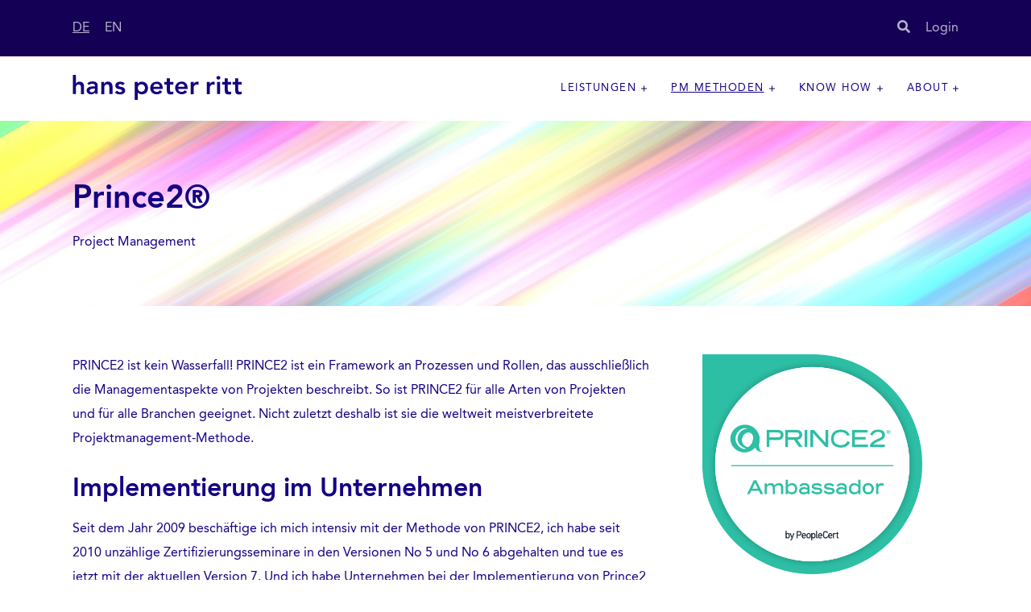

--- FILE ---
content_type: text/html; charset=utf-8
request_url: https://www.ritt.eu/de/pm-methoden/prince2
body_size: 5653
content:
<!DOCTYPE html>
<html class="no-js" lang="de">
<head>

<meta charset="utf-8">
<!-- 
	This website is powered by TYPO3 - inspiring people to share!
	TYPO3 is a free open source Content Management Framework initially created by Kasper Skaarhoj and licensed under GNU/GPL.
	TYPO3 is copyright 1998-2026 of Kasper Skaarhoj. Extensions are copyright of their respective owners.
	Information and contribution at https://typo3.org/
-->

<base href="{$baseProtocol}{$baseHost}/">
<link rel="icon" href="/typo3conf/ext/milestone/Resources/Public/Images/favicon.ico" type="image/vnd.microsoft.icon">
<title>ritt.eu - PM Methoden: Prince2®</title>
<meta http-equiv="x-ua-compatible" content="IE=edge,chrome=1" />
<meta name="generator" content="TYPO3 CMS" />
<meta name="viewport" content="width=device-width, initial-scale=1, shrink-to-fit=no" />
<meta name="twitter:card" content="summary" />


<link rel="stylesheet" href="/typo3temp/assets/compressed/merged-9636a2e575e88d81193005c1f892c858-d1c4c03e73dc84a86a6c1838749d9c6c.css?1764100399" media="all">







<link rel="apple-touch-icon" sizes="57x57" href="/typo3temp/assets/_processed_/9/d/csm_hpr-favicon-512x512_785488667f.png"><link rel="apple-touch-icon" sizes="60x60" href="/typo3temp/assets/_processed_/9/d/csm_hpr-favicon-512x512_6cd27c4d31.png"><link rel="apple-touch-icon" sizes="72x72" href="/typo3temp/assets/_processed_/9/d/csm_hpr-favicon-512x512_f60e9cd03d.png"><link rel="apple-touch-icon" sizes="76x76" href="/typo3temp/assets/_processed_/9/d/csm_hpr-favicon-512x512_0aad65e189.png"><link rel="apple-touch-icon" sizes="114x114" href="/typo3temp/assets/_processed_/9/d/csm_hpr-favicon-512x512_efd2afadeb.png"><link rel="apple-touch-icon" sizes="120x120" href="/typo3temp/assets/_processed_/9/d/csm_hpr-favicon-512x512_dd084cf3b1.png"><link rel="apple-touch-icon" sizes="144x144" href="/typo3temp/assets/_processed_/9/d/csm_hpr-favicon-512x512_2599193603.png"><link rel="apple-touch-icon" sizes="152x152" href="/typo3temp/assets/_processed_/9/d/csm_hpr-favicon-512x512_fb37312078.png"><link rel="apple-touch-icon" sizes="180x180" href="/typo3temp/assets/_processed_/9/d/csm_hpr-favicon-512x512_2a2d854fe5.png"><link rel="icon" type="image/png" sizes="96x96" href="/typo3temp/assets/_processed_/9/d/csm_hpr-favicon-512x512_9cfe848d14.png"><link rel="icon" type="image/png" sizes="192x192" href="/typo3temp/assets/_processed_/9/d/csm_hpr-favicon-512x512_e7976008bb.png">
<link rel="canonical" href="https://www.ritt.eu/de/pm-methoden/prince2"/>

<link rel="alternate" hreflang="de-DE" href="https://www.ritt.eu/de/pm-methoden/prince2"/>
<link rel="alternate" hreflang="en-UK" href="https://www.ritt.eu/en/pm-methods/prince2"/>
<link rel="alternate" hreflang="x-default" href="https://www.ritt.eu/de/pm-methoden/prince2"/>
</head>
<body>


      <header>
        <div class="header-top">
            <div class="container">
                <div class="row">
                    <div class="col-4">
                        
    <ul id="language">
        
            <li class="">
            
                    <a href="/de/pm-methoden/prince2" hreflang="de-DE"
					   class="active"
                        title="DE">
                        DE
                    </a>
                
            </li>
        
            <li class="">
            
                    <a href="/en/pm-methods/prince2" hreflang="en-UK"
					   class=""
                        title="EN">
                        EN
                    </a>
                
            </li>
        
    </ul>

                    </div>
                    <div class="col-8 text-right">
                        <ul>
	<li><a class="search-toggle" href="#"><i class="fas fa-search"></i></a></li>
	
		
			<li><a href="/de/meta-navigation/login" target="" class="" title="Login">Login</a></li>
		
	
</ul>
                    </div>
                </div><!-- end row -->
            </div><!-- end container -->
        </div><!-- end header-top -->
        <nav class="navbar navbar-sticky"><!-- add 'navbar-dark/navbar-grey/navbar-transparent/navbar-transparent-dark' -->
            <div class="container">
                <a class="navbar-brand logo" href="/"><span>Hans-Peter Ritt</span></a>			
                
	<ul class="nav">
        
            <li class="nav-item nav-dropdown">
                
    <a href="#" target="" title="Leistungen" class="nav-link">Leistungen</a>

                
                    
    
            <ul class="dropdown-menu">
                
                    <li>
                        
    <a href="/de/leistungen/beratung" target="" title="Organisationsberatung" class="">Organisationsberatung</a>

                        
                    </li>
                
                    <li>
                        
    <a href="/de/leistungen/change-management" target="" title="Change Management" class="">Change Management</a>

                        
                    </li>
                
                    <li>
                        
    <a href="/de/leistungen/stakeholder-engagement" target="" title="Stakeholder Engagement" class="">Stakeholder Engagement</a>

                        
                    </li>
                
                    <li>
                        
    <a href="/de/leistungen/projektmanagement-skills" target="" title="Projektmanagement Skills" class="">Projektmanagement Skills</a>

                        
                    </li>
                
            </ul>
        

                
            </li>
        
            <li class="nav-item nav-dropdown">
                
    <a href="#" target="" title="PM Methoden" class="nav-link active">PM Methoden</a>

                
                    
    
            <ul class="dropdown-menu">
                
                    <li>
                        
    <a href="/de/pm-methoden/agile" target="" title="Agile" class="">Agile</a>

                        
                    </li>
                
                    <li>
                        
    <a href="/de/pm-methoden/prince2" target="" title="Prince2®" class=" active">Prince2®</a>

                        
                    </li>
                
                    <li>
                        
    <a href="/de/pm-methoden/scrumframe" target="" title="Scrumframe" class="">Scrumframe</a>

                        
                    </li>
                
            </ul>
        

                
            </li>
        
            <li class="nav-item nav-dropdown">
                
    <a href="#" target="" title="Know How" class="nav-link">Know How</a>

                
                    
    
            <ul class="dropdown-menu">
                
                    <li>
                        
    <a href="/de/know-how/blog" target="" title="Blog" class="">Blog</a>

                        
                    </li>
                
                    <li>
                        
    <a href="/de/about/publikationen" target="" title="Publikationen" class="">Publikationen</a>

                        
                    </li>
                
                    <li>
                        
    <a href="/de/know-how/buecher" target="" title="Bücher" class="">Bücher</a>

                        
                    </li>
                
            </ul>
        

                
            </li>
        
            <li class="nav-item nav-dropdown">
                
    <a href="#" target="" title="About" class="nav-link">About</a>

                
                    
    
            <ul class="dropdown-menu">
                
                    <li>
                        
    <a href="/de/about/consultants" target="" title="Consultants" class="">Consultants</a>

                        
                    </li>
                
                    <li>
                        
    <a href="/de/projektpartner" target="" title="Projektpartner" class="">Projektpartner</a>

                        
                    </li>
                
                    <li>
                        
    <a href="/de/about/kunden" target="" title="Kunden" class="">Kunden</a>

                        
                    </li>
                
            </ul>
        

                
            </li>
        
	</ul>





                <!-- end nav -->
                <!-- Nav Toggle button -->
                <button class="nav-toggle-btn">
                    <span class="lines"></span>
                </button><!-- toggle button will show when screen resolution is less than 992px -->
            </div><!-- end container -->
        </nav><!-- end navbar -->
        <div class="logo-print print-only section"><div class="container"><img src="/typo3conf/ext/milestone/Resources/Public/Theme/assets/images/hans-peter-ritt-screen-200p.svg" width="197" height="29" alt="" /></div></div>
    </header>

    <!-- Scroll to top button -->
    <div class="scrolltotop">
        <a class="button-circle button-circle-sm button-circle-dark" href="#"><i class="ti-arrow-up"></i></a>
    </div>
    <!-- end Scroll to top button -->

    
    <!--TYPO3SEARCH_begin-->
    
    
    
            
                    
                    <div class="bg-image" style="background-image: url(/fileadmin/user_upload/Wallpaper/background-784377_1920_3.jpg)">
						<div class="section-sm">
                        	
		<div class="container">
			<div class="row">
				<div class="col-12 col-md-6">
					<h1>Prince2®</h1>
					<p>Project Management</p>
				</div>
				<!--div class="col-12 col-md-6 text-center">
					<img class="img-circle-lg" src="assets/images/phone.jpg" alt="">
				</div-->
			</div><!-- end row -->
		</div><!-- end container -->

						</div>
                    </div>
                
        
    <!--TYPO3SEARCH_end--> 

	<div class="maincontent">
		
        <div class="section">
            <div class="container">
                <div class="row col-spacing-50">
                    <!-- Blog Posts -->
                    <div class="col-12 col-lg-8">
                        <div class="row">
                            
                            <!--TYPO3SEARCH_begin-->
                            
	<!-- <div class="container container-xs"> -->
		<!-- <div class="row align-items-center col-spacing-50 ce-textpic margin-top-20"> --><div class="col-12 col-lg-12 ce-bodytext "><p>PRINCE2 ist kein Wasserfall! PRINCE2 ist ein Framework an Prozessen und Rollen, das ausschließlich die Managementaspekte von Projekten beschreibt. So ist PRINCE2 für alle Arten von Projekten und für alle Branchen geeignet. Nicht zuletzt deshalb ist sie die weltweit meistverbreitete Projektmanagement-Methode.</p><h2>Implementierung im Unternehmen</h2><p>Seit dem Jahr 2009 beschäftige ich mich intensiv mit der Methode von PRINCE2, ich habe seit 2010 unzählige Zertifizierungsseminare in den Versionen No 5 und No 6 abgehalten und tue es jetzt mit der aktuellen Version 7. Und ich habe Unternehmen bei der Implementierung von Prince2 beraten und begleitet. Es spricht viel für diese strukturierte und klare Methode.</p><p>Sehr gerne berate ich Sie fachlich bei der Einführung von Prince2 als Ihren Unternehmensstandard. Mit meinem Hintergrund in Organisationsentwicklung begleite ich den gesamten Prozess der Implementierung und Weiterentwicklung.</p><h2>Meine Seminare zur Zertifizierung</h2><p>Seit 2010 sind meine Zertifizierungsseminare ausgesprochen erfolgreich. Zu Ihrem Nutzen machen meine Seminare in drei Aspekten einen klaren Unterschied:</p><h4><strong>Hohe Qualität</strong></h4><p>Erstens arbeite ich mit kleinen Gruppen mit maximal 10 (Foundation) bzw. 8 (Practitioner) Teilnehmenden. Und zweitens habe ich als akkreditierter Trainer nicht nur tiefe Kenntnis mehrerer Versionen von Prince2, sondern auch selbst viel eigene Projektpraxis und sehr gute Kenntnis auch anderer PM-Methoden.</p><h4><strong>Planungssicherheit</strong></h4><p>Meine öffentlichen Fixtermine finden garantiert zu den angegebenen Terminen statt. Mit der allerersten Buchung sind die Termine garantiert und werden nicht verschoben. Komme, was wolle.</p><h4><strong>Kostenwahrheit</strong></h4><p>Meine Kursgebühren sind Inklusivpreise, sie decken alles ab, was Sie für ein erfolgreiches Seminar benötigen. Das beinhaltet auch das offizielle Manual, die Zertifizierungsgebühren und das Zertifikat. Es gibt keine versteckten Zusatzkosten im Kleingedruckten.</p><h2>Nur zwei Zertifizierungsebenen</h2><p>PRINCE2 kennt zwei grundlegende Kompetenzebenen in der Zertifizierung: Die Ebene FOUNDATION und die Ebene PRACTITIONER. Ich biete Ihnen folgende Formate an, die Sie entweder in deutscher oder in englischer Sprache absolvieren können. Jedes Zertifizierungstraining inkludiert einen Voucher für die Zertifizierungsprüfung.</p><h3>PRINCE2 Foundation</h3><p>Der PRINCE2<sup><em>®</em></sup>&nbsp;FOUNDATION Level ist für all jene gedacht, die die Grundlagen und die Terminologie von PRINCE2 erlernen wollen. Sie werden sich in der PRINCE2-Methodologie zurechtfinden und in PRINCE2 gemanagten Projekten mitarbeiten können. Dieser intensive&nbsp;<strong>3-Tages Workshop</strong>&nbsp;legt das Fundament für Ihre PRINCE2<sup>® </sup>Qualifikationen. Das Foundation Zertifikat ist 3 Jahre gültig. Für den PRINCE2<em>®</em>&nbsp;Foundation Kurs sind keine Vorkenntnisse nötig.</p><h3>PRINCE2 Practitioner</h3><p>Der PRINCE2<sup>®</sup> PRACTITIONER Level geht deutlich über die Ebene der Foundation hinaus, nun&nbsp; geht es um die Anwendung. Mit dieser Qualifikation ist es Ihnen möglich, PRINCE2<sup>®</sup> Projekte selbständig an die jeweilige Projektumgebung anzupassen und zu managen. Der Abschluss dieses<strong> 2-Tages Workshops</strong> inklusive Vorbereitung versetzt Sie in die Lage, alle Aspekte der PRINCE2® Methodologie selbständig anzuwenden. Das Practitioner Zertifikat ist 3 Jahre gültig und setzt ein FOUNDATION Zertifikat voraus.</p><h3>PRINCE2 Projektmanager [Foundation+Practitioner]</h3><p>Mit einem Kostenvorteil von € 200,- können Sie <strong>beide Zertifizierungsebenen als Paket </strong>buchen. Ausgehend von dem Foundation-Termin wählen Sie einen passenden Practitioner-Termin. Ideal ist ein Abstand von 3 bis 6 Wochen zwischen den Seminaren. Zur Vorbereitung auf den Practitioner erhalten Sie am Ende des Foundation-Seminares Studienunterlagen und ein Testexamen.</p><h2>&nbsp;</h2></div><!-- </div> -->
	<!-- </div> -->


                            <!--TYPO3SEARCH_end--> 
                        </div>
                    </div>
                    <div class="col-12 col-lg-4 sidebar-wrapper">
                            
	<!-- <div class="container container-xs"> -->
		<!-- <div class="row align-items-center col-spacing-50 ce-textpic margin-top-20"> --><!-- </div> --><div class="row gallery-wrapper col-12 col-spacing-50 margin-bottom-30"><div class="col-12 gallery-box"><figure class="image"><img src="/fileadmin/user_upload/PC_Ambassador_BADGE_PRINCE2.png" width="2084" height="2084" alt="" /></figure></div></div>
	<!-- </div> -->


	<!-- <div class="container container-xs"> -->
		<!-- <div class="row align-items-center col-spacing-50 ce-textpic margin-top-20"> --><div class="col-12 col-lg-12 ce-bodytext "><header><h2 class=" font-weight-light">
				98,82%
			</h2></header><p>Seit 2011 waren fast 99% unserer Kandidatinnen und Kandidaten bereits beim ersten Antreten zur PRINCE2 Zertifizierung erfolgreich! <a href="/de/kontakt-1" target="_blank">&gt; Kontakt</a></p></div><!-- </div> -->
	<!-- </div> -->


<div class="padding-30 sidebar-box"><h5 class="uppercase">Know How</h5><!--
	=====================
		Partials/List/Itemtop.html
--><p class="margin-bottom-10"><strong>Die Details zum neuen PRINCE2®7</strong><br />
			Seit weinigen Tagen ist die neue Version von PRINCE2 veröffentlicht. PeopleCert spricht von großen Veränderungen und&hellip;
			<a class="font-weight-bold" title="Die Details zum neuen PRINCE2®7" href="/de/know-how/detail/news/die-details-zum-neuen-prince2r7">
				mehr &raquo;
			</a></p><!--
	=====================
		Partials/List/Itemtop.html
--><p class="margin-bottom-10"><strong>PRINCE2 schafft einen guten Rahmen für SCRUM</strong><br />
			Agile Methoden gehören längst zum Mainstream, allen voran Scrum. Dank seinem Fokus auf die Teamebene facht es eine&hellip;
			<a class="font-weight-bold" title="PRINCE2 schafft einen guten Rahmen für SCRUM" href="/de/know-how/detail/news/darum-lassen-sich-prince2-und-scrum-gut-kombinieren-1">
				mehr &raquo;
			</a></p><!--
	=====================
		Partials/List/Itemtop.html
--><p class="margin-bottom-10"><strong>PRINCE2® Projektmanager Zertifizierung</strong><br />
			Das Buchungspaket "Prince2 Projektmanager" besteht aus der gemeinsamen Buchung eines Foundation und eines Practitioner&hellip;
			<a class="font-weight-bold" title="PRINCE2® Projektmanager Zertifizierung" href="/de/know-how/detail/news/prince2-projektmanger-zertifizierung">
				mehr &raquo;
			</a></p><a href="/de/know-how/blog">alle anzeigen</a></div>







		<!--TYPO3SEARCH_end-->
		<div class="padding-30 sidebar-box">
			
	<h5 class="uppercase">Bücher</h4>
		
	
		
			



    
    <p class="margin-bottom-10"><a class="font-weight-bold" href="/de/about/publikationen/detail/publikation/managing-successful-projects-with-prince2r-6-ed-2017">Managing Successful Projects with PRINCE2®</a> <br> 
    PRINCE2® 6th edition 2017</p>




		
	
		
			



    
    <p class="margin-bottom-10"><a class="font-weight-bold" href="/de/about/publikationen/detail/publikation/prince2r-7-managing-successful-projects-7-managing-successful-projects">PRINCE2® 7 Managing Successful Projects</a> <br> 
    7th edition, 2023</p>




		
	
		
			



    
    <p class="margin-bottom-10"><a class="font-weight-bold" href="/de/about/publikationen/detail/publikation/prince2r-handbook">PRINCE2® Handbook</a> <br> 
    Quick Reference Guide, 6th edition</p>




		
	
	<a href="/de/know-how/buecher">alle anzeigen</a>

		</div>
		<!--TYPO3SEARCH_begin-->
	




                    </div>
                </div>
            </div>
        </div>
    </div>

	</div>

    <footer>
        <div class="footer bg-dark">
	<div class="container">
		<div class="row align-items-center">
			<div class="col-12 col-lg-3 text-center text-lg-left order-1">
				<div class="logo">
					<h4 class="no-margin">ritt.eu</h4>
				</div>
			</div>
			<div class="col-12 col-lg-3 text-center text-lg-right order-3">
				<ul class="list-horizontal-unstyled logos">
					<li><img src="/typo3conf/ext/milestone/Resources/Public/Images/logo_prince2.png" alt="Prince2"></li>
					<li><img src="/typo3conf/ext/milestone/Resources/Public/Images/logo_axelos.png" alt="Axelos"></li>
				</ul>
			</div>
			<div class="col-12 col-lg-6 text-center order-2">
				
                    <ul class="list-horizontal-unstyled">
    
        <li><h6 class="heading-uppercase no-margin"><a href="/de/agb" target="" class="" title="AGB">AGB</a></h6></li>
    
        <li><h6 class="heading-uppercase no-margin"><a href="/de/impressum" target="" class="" title="Impressum">Impressum</a></h6></li>
    
        <li><h6 class="heading-uppercase no-margin"><a href="/de/datenschutz" target="" class="" title="Datenschutz">Datenschutz</a></h6></li>
    
</ul>
                
			</div>
		</div><!-- end row -->
	</div><!-- end container -->
</div><!-- end footer -->
        <div class="footer-bottom bg-dark-lighter">
	<div class="container text-center copyright">
		<div class="row">
			<div class="col-12 col-md-8 offset-md-2">
				<p>&copy; 2024 Hans-Peter Ritt <br> SCRUMFRAME, DIGITAL TENDER sind registrierte Marken von Hans-Peter Ritt. PRINCE2® ist eine registrierte Marke von AXELOS Limited, verwendet mit der Genehmigung von AXELOS Limited. Das Swirl Logo™ ist eine Marke von AXELOS Limited, verwendet mit der Genehmigung von AXELOS Limited. Alle Rechte vorbehalten.</p>
			</div>
		</div>
	</div><!-- end container -->
</div><!-- end footer-bottom -->
    </footer>
    <!-- Fullscreen Search Form -->
    <div class="search-wrapper">
        <div class="container">
            <div class="row">
                <div class="col-12 col-sm-10 offset-sm-1 col-md-8 offset-md-2 col-lg-6 offset-lg-3 text-center">
                    <div class="col-12 col-lg-12 order-overview">
    
	
		
		
			
	<form method="get" id="form_kesearch_pi1" name="form_kesearch_pi1"  action="/de/meta-navigation/suche" class="form-style-5">
		<fieldset class="kesearch_searchbox">
			
				<input type="hidden" name="id" value="44" />
			
			
			
			

			
			<input type="text" id="sword" name="tx_kesearch_pi1[sword]" class="tx-indexedsearch-searchbox-sword" value="" placeholder="Suchbegriff" />
			
			<input id="kesearchpagenumber" type="hidden" name="tx_kesearch_pi1[page]" value="1" />
			<input id="resetFilters" type="hidden" name="tx_kesearch_pi1[resetFilters]" value="0" />
			<input id="sortByField" type="hidden" name="tx_kesearch_pi1[sortByField]" value="" />
			<input id="sortByDir" type="hidden" name="tx_kesearch_pi1[sortByDir]" value="" />

						
			<button id="tx-indexedsearch-searchbox-button-submit" type="submit" name="search[submitButton]" value=""><i class="fa fa-search"></i></button>
			
		</fieldset>
	</form>

		
	

</div>
                </div>
            </div><!-- end row -->
        </div><!-- end container -->
    </div>
    <!-- end Fullscreen Search Form -->

<script src="/typo3temp/assets/compressed/merged-83ae6a905f010f69de5e47b3c455f4cf.js?1764100399"></script>



</body>
</html>

--- FILE ---
content_type: text/css; charset=utf-8
request_url: https://www.ritt.eu/typo3temp/assets/compressed/merged-9636a2e575e88d81193005c1f892c858-d1c4c03e73dc84a86a6c1838749d9c6c.css?1764100399
body_size: 57602
content:
@charset "UTF-8";.ce-align-left{text-align:left;}.ce-align-center{text-align:center;}.ce-align-right{text-align:right;}.ce-table td,.ce-table th{vertical-align:top;}.ce-textpic,.ce-image,.ce-nowrap .ce-bodytext,.ce-gallery,.ce-row,.ce-uploads li,.ce-uploads div{overflow:hidden;}.ce-left .ce-gallery,.ce-column{float:left;}.ce-center .ce-outer{position:relative;float:right;right:50%;}.ce-center .ce-inner{position:relative;float:right;right:-50%;}.ce-right .ce-gallery{float:right;}.ce-gallery figure{display:table;margin:0;}.ce-gallery figcaption{display:table-caption;caption-side:bottom;}.ce-gallery img{display:block;}.ce-gallery iframe{border-width:0;}.ce-border img,.ce-border iframe{border:2px solid #000000;padding:0px;}.ce-intext.ce-right .ce-gallery,.ce-intext.ce-left .ce-gallery,.ce-above .ce-gallery{margin-bottom:10px;}.ce-image .ce-gallery{margin-bottom:0;}.ce-intext.ce-right .ce-gallery{margin-left:10px;}.ce-intext.ce-left .ce-gallery{margin-right:10px;}.ce-below .ce-gallery{margin-top:10px;}.ce-column{margin-right:10px;}.ce-column:last-child{margin-right:0;}.ce-row{margin-bottom:10px;}.ce-row:last-child{margin-bottom:0;}.ce-above .ce-bodytext{clear:both;}.ce-intext.ce-left ol,.ce-intext.ce-left ul{padding-left:40px;overflow:auto;}.ce-headline-left{text-align:left;}.ce-headline-center{text-align:center;}.ce-headline-right{text-align:right;}.ce-uploads{margin:0;padding:0;}.ce-uploads li{list-style:none outside none;margin:1em 0;}.ce-uploads img{float:left;padding-right:1em;vertical-align:top;}.ce-uploads span{display:block;}.ce-table{width:100%;max-width:100%;}.ce-table th,.ce-table td{padding:0.5em 0.75em;vertical-align:top;}.ce-table thead th{border-bottom:2px solid #dadada;}.ce-table th,.ce-table td{border-top:1px solid #dadada;}.ce-table-striped tbody tr:nth-of-type(odd){background-color:rgba(0,0,0,.05);}.ce-table-bordered th,.ce-table-bordered td{border:1px solid #dadada;}.frame-space-before-extra-small{margin-top:1em;}.frame-space-before-small{margin-top:2em;}.frame-space-before-medium{margin-top:3em;}.frame-space-before-large{margin-top:4em;}.frame-space-before-extra-large{margin-top:5em;}.frame-space-after-extra-small{margin-bottom:1em;}.frame-space-after-small{margin-bottom:2em;}.frame-space-after-medium{margin-bottom:3em;}.frame-space-after-large{margin-bottom:4em;}.frame-space-after-extra-large{margin-bottom:5em;}.frame-ruler-before:before{content:'';display:block;border-top:1px solid rgba(0,0,0,0.25);margin-bottom:2em;}.frame-ruler-after:after{content:'';display:block;border-bottom:1px solid rgba(0,0,0,0.25);margin-top:2em;}.frame-indent{margin-left:15%;margin-right:15%;}.frame-indent-left{margin-left:33%;}.frame-indent-right{margin-right:33%;}.ui-helper-hidden{display:none !important;visibility:hidden;}.ui-helper-hidden-accessible{border:0;clip:rect(0 0 0 0);height:1px;margin:-1px;overflow:hidden;padding:0;position:absolute;width:1px;}.ui-state-disabled{cursor:default !important;}.ui-icon{display:block;text-indent:-99999px;overflow:hidden;background-repeat:no-repeat;}.ui-widget-overlay{position:fixed;top:0;left:0;width:100%;height:100%;}.ui-sortable-handle{-ms-touch-action:none;touch-action:none;}.ui-menu-item{position:relative;margin:0;padding:0.3rem 1em 0.3rem 0.9rem;cursor:pointer;}.ui-widget-content{border:1px solid #dddddd;background:#fff;}.ui-widget-content .ui-state-hover,.ui-widget-content .ui-state-focus{background:#ccc;color:#4B4C6E;}.ui-datepicker{width:17em;padding:.2em .2em 0;display:none;}.ui-datepicker .ui-datepicker-header{position:relative;padding:.2em 0;}.ui-datepicker .ui-datepicker-prev,.ui-datepicker .ui-datepicker-next{position:absolute;top:0.176rem;width:1.8em;height:1.8em;background-color:transparent !important;}.ui-datepicker .ui-datepicker-prev{left:0.41rem;}.ui-datepicker .ui-datepicker-next{right:0.41rem;}.ui-datepicker .ui-datepicker-prev span,.ui-datepicker .ui-datepicker-next span{display:block;position:absolute;left:50%;margin-left:-0.47rem;top:50%;margin-top:-0.47rem;width:0.9rem;height:0.9rem;}.ui-datepicker .ui-datepicker-prev span:after,.ui-datepicker .ui-datepicker-next span:after{content:"";position:absolute;left:0;top:0;width:0;height:0;border-style:solid;border-width:0.45rem 0.9rem 0.45rem 0;border-color:transparent #4B4C6E transparent transparent;-webkit-transition-property:border-color;transition-property:border-color;-webkit-transition-duration:150ms;transition-duration:150ms;-webkit-transition-timing-function:linear;transition-timing-function:linear;}.ui-datepicker .ui-datepicker-next span:after{border-width:0.45rem 0 0.45rem 0.9rem;border-color:transparent transparent transparent #4B4C6E;}.ui-datepicker .ui-datepicker-prev:hover span:after{border-color:transparent #4B4C6E transparent transparent;}.ui-datepicker .ui-datepicker-next:hover span:after{border-color:transparent transparent transparent #4B4C6E;}.ui-datepicker .ui-datepicker-title{margin:0 2.3em;line-height:1.8em;text-align:center;}.ui-datepicker .ui-datepicker-title select{font-size:1rem;margin:1px 0;}.ui-datepicker select.ui-datepicker-month,.ui-datepicker select.ui-datepicker-year{width:45%;}.ui-datepicker table{width:100%;font-size:0.8823em;border-collapse:collapse;margin:0 0 .4em;}.ui-datepicker th{padding:.7em .3em;text-align:center;font-weight:bold;border:0;}.ui-datepicker td{border:0;padding:1px;}.ui-datepicker td span,.ui-datepicker td a{display:block;padding:.2em;text-align:right;text-decoration:none;}.ui-datepicker .ui-datepicker-buttonpane{background-image:none;margin:.7em 0 0 0;padding:0 .2em;border-left:0;border-right:0;border-bottom:0;}.ui-datepicker .ui-datepicker-buttonpane button{float:right;margin:.5em .2em .4em;cursor:pointer;padding:.2em .6em .3em .6em;width:auto;overflow:visible;}.ui-datepicker .ui-datepicker-buttonpane button.ui-datepicker-current{float:left;}.ui-datepicker-trigger{margin-left:0.3rem;}.ui-datepicker .ui-datepicker-unselectable{color:#999;text-decoration:line-through;}:root{--blue:#007bff;--indigo:#6610f2;--purple:#6f42c1;--pink:#e83e8c;--red:#dc3545;--orange:#fd7e14;--yellow:#ffc107;--green:#28a745;--teal:#20c997;--cyan:#17a2b8;--white:#fff;--gray:#6c757d;--gray-dark:#343a40;--primary:#007bff;--secondary:#6c757d;--success:#28a745;--info:#17a2b8;--warning:#ffc107;--danger:#dc3545;--light:#f8f9fa;--dark:#343a40;--breakpoint-xs:0;--breakpoint-sm:576px;--breakpoint-md:768px;--breakpoint-lg:992px;--breakpoint-xl:1200px;--font-family-sans-serif:-apple-system,BlinkMacSystemFont,"Segoe UI",Roboto,"Helvetica Neue",Arial,sans-serif,"Apple Color Emoji","Segoe UI Emoji","Segoe UI Symbol","Noto Color Emoji";--font-family-monospace:SFMono-Regular,Menlo,Monaco,Consolas,"Liberation Mono","Courier New",monospace}*,::after,::before{box-sizing:border-box}html{font-family:sans-serif;line-height:1.15;-webkit-text-size-adjust:100%;-ms-text-size-adjust:100%;-ms-overflow-style:scrollbar;-webkit-tap-highlight-color:transparent}@-ms-viewport{width:device-width}article,aside,figcaption,figure,footer,header,hgroup,main,nav,section{display:block}body{margin:0;font-family:-apple-system,BlinkMacSystemFont,"Segoe UI",Roboto,"Helvetica Neue",Arial,sans-serif,"Apple Color Emoji","Segoe UI Emoji","Segoe UI Symbol","Noto Color Emoji";font-size:1rem;font-weight:400;line-height:1.5;color:#212529;text-align:left;background-color:#fff}[tabindex="-1"]:focus{outline:0!important}hr{box-sizing:content-box;height:0;overflow:visible}h1,h2,h3,h4,h5,h6{margin-top:0;margin-bottom:.5rem}p{margin-top:0;margin-bottom:1rem}abbr[data-original-title],abbr[title]{text-decoration:underline;-webkit-text-decoration:underline dotted;text-decoration:underline dotted;cursor:help;border-bottom:0}address{margin-bottom:1rem;font-style:normal;line-height:inherit}dl,ol,ul{margin-top:0;margin-bottom:1rem}ol ol,ol ul,ul ol,ul ul{margin-bottom:0}dt{font-weight:700}dd{margin-bottom:.5rem;margin-left:0}blockquote{margin:0 0 1rem}dfn{font-style:italic}b,strong{font-weight:bolder}small{font-size:80%}sub,sup{position:relative;font-size:75%;line-height:0;vertical-align:baseline}sub{bottom:-.25em}sup{top:-.5em}a{color:#007bff;text-decoration:none;background-color:transparent;-webkit-text-decoration-skip:objects}a:hover{color:#0056b3;text-decoration:underline}a:not([href]):not([tabindex]){color:inherit;text-decoration:none}a:not([href]):not([tabindex]):focus,a:not([href]):not([tabindex]):hover{color:inherit;text-decoration:none}a:not([href]):not([tabindex]):focus{outline:0}code,kbd,pre,samp{font-family:SFMono-Regular,Menlo,Monaco,Consolas,"Liberation Mono","Courier New",monospace;font-size:1em}pre{margin-top:0;margin-bottom:1rem;overflow:auto;-ms-overflow-style:scrollbar}figure{margin:0 0 1rem}img{vertical-align:middle;border-style:none}svg{overflow:hidden;vertical-align:middle}table{border-collapse:collapse}caption{padding-top:.75rem;padding-bottom:.75rem;color:#6c757d;text-align:left;caption-side:bottom}th{text-align:inherit}label{display:inline-block;margin-bottom:.5rem}button{border-radius:0}button:focus{outline:1px dotted;outline:5px auto -webkit-focus-ring-color}button,input,optgroup,select,textarea{margin:0;font-family:inherit;font-size:inherit;line-height:inherit}button,input{overflow:visible}button,select{text-transform:none}[type=reset],[type=submit],button,html [type=button]{-webkit-appearance:button}[type=button]::-moz-focus-inner,[type=reset]::-moz-focus-inner,[type=submit]::-moz-focus-inner,button::-moz-focus-inner{padding:0;border-style:none}input[type=checkbox],input[type=radio]{box-sizing:border-box;padding:0}input[type=date],input[type=datetime-local],input[type=month],input[type=time]{-webkit-appearance:listbox}textarea{overflow:auto;resize:vertical}fieldset{min-width:0;padding:0;margin:0;border:0}legend{display:block;width:100%;max-width:100%;padding:0;margin-bottom:.5rem;font-size:1.5rem;line-height:inherit;color:inherit;white-space:normal}progress{vertical-align:baseline}[type=number]::-webkit-inner-spin-button,[type=number]::-webkit-outer-spin-button{height:auto}[type=search]{outline-offset:-2px;-webkit-appearance:none}[type=search]::-webkit-search-cancel-button,[type=search]::-webkit-search-decoration{-webkit-appearance:none}::-webkit-file-upload-button{font:inherit;-webkit-appearance:button}output{display:inline-block}summary{display:list-item;cursor:pointer}template{display:none}[hidden]{display:none!important}.h1,.h2,.h3,.h4,.h5,.h6,h1,h2,h3,h4,h5,h6{margin-bottom:.5rem;font-family:inherit;font-weight:500;line-height:1.2;color:inherit}.h1,h1{font-size:2.5rem}.h2,h2{font-size:2rem}.h3,h3{font-size:1.75rem}.h4,h4{font-size:1.5rem}.h5,h5{font-size:1.25rem}.h6,h6{font-size:1rem}.lead{font-size:1.25rem;font-weight:300}.display-1{font-size:6rem;font-weight:300;line-height:1.2}.display-2{font-size:5.5rem;font-weight:300;line-height:1.2}.display-3{font-size:4.5rem;font-weight:300;line-height:1.2}.display-4{font-size:3.5rem;font-weight:300;line-height:1.2}hr{margin-top:1rem;margin-bottom:1rem;border:0;border-top:1px solid rgba(0,0,0,.1)}.small,small{font-size:80%;font-weight:400}.mark,mark{padding:.2em;background-color:#fcf8e3}.list-unstyled{padding-left:0;list-style:none}.list-inline{padding-left:0;list-style:none}.list-inline-item{display:inline-block}.list-inline-item:not(:last-child){margin-right:.5rem}.initialism{font-size:90%;text-transform:uppercase}.blockquote{margin-bottom:1rem;font-size:1.25rem}.blockquote-footer{display:block;font-size:80%;color:#6c757d}.blockquote-footer::before{content:"\2014 \00A0"}.img-fluid{max-width:100%;height:auto}.img-thumbnail{padding:.25rem;background-color:#fff;border:1px solid #dee2e6;border-radius:.25rem;max-width:100%;height:auto}.figure{display:inline-block}.figure-img{margin-bottom:.5rem;line-height:1}.figure-caption{font-size:90%;color:#6c757d}code{font-size:87.5%;color:#e83e8c;word-break:break-word}a>code{color:inherit}kbd{padding:.2rem .4rem;font-size:87.5%;color:#fff;background-color:#212529;border-radius:.2rem}kbd kbd{padding:0;font-size:100%;font-weight:700}pre{display:block;font-size:87.5%;color:#212529}pre code{font-size:inherit;color:inherit;word-break:normal}.pre-scrollable{max-height:340px;overflow-y:scroll}.container{width:100%;padding-right:15px;padding-left:15px;margin-right:auto;margin-left:auto}@media (min-width:576px){.container{max-width:540px}}@media (min-width:768px){.container{max-width:720px}}@media (min-width:992px){.container{max-width:960px}}@media (min-width:1200px){.container{max-width:1140px}}.container-fluid{width:100%;padding-right:15px;padding-left:15px;margin-right:auto;margin-left:auto}.row{display:-ms-flexbox;display:flex;-ms-flex-wrap:wrap;flex-wrap:wrap;margin-right:-15px;margin-left:-15px}.no-gutters{margin-right:0;margin-left:0}.no-gutters>.col,.no-gutters>[class*=col-]{padding-right:0;padding-left:0}.col,.col-1,.col-10,.col-11,.col-12,.col-2,.col-3,.col-4,.col-5,.col-6,.col-7,.col-8,.col-9,.col-auto,.col-lg,.col-lg-1,.col-lg-10,.col-lg-11,.col-lg-12,.col-lg-2,.col-lg-3,.col-lg-4,.col-lg-5,.col-lg-6,.col-lg-7,.col-lg-8,.col-lg-9,.col-lg-auto,.col-md,.col-md-1,.col-md-10,.col-md-11,.col-md-12,.col-md-2,.col-md-3,.col-md-4,.col-md-5,.col-md-6,.col-md-7,.col-md-8,.col-md-9,.col-md-auto,.col-sm,.col-sm-1,.col-sm-10,.col-sm-11,.col-sm-12,.col-sm-2,.col-sm-3,.col-sm-4,.col-sm-5,.col-sm-6,.col-sm-7,.col-sm-8,.col-sm-9,.col-sm-auto,.col-xl,.col-xl-1,.col-xl-10,.col-xl-11,.col-xl-12,.col-xl-2,.col-xl-3,.col-xl-4,.col-xl-5,.col-xl-6,.col-xl-7,.col-xl-8,.col-xl-9,.col-xl-auto{position:relative;width:100%;min-height:1px;padding-right:15px;padding-left:15px}.col{-ms-flex-preferred-size:0;flex-basis:0;-ms-flex-positive:1;flex-grow:1;max-width:100%}.col-auto{-ms-flex:0 0 auto;flex:0 0 auto;width:auto;max-width:none}.col-1{-ms-flex:0 0 8.333333%;flex:0 0 8.333333%;max-width:8.333333%}.col-2{-ms-flex:0 0 16.666667%;flex:0 0 16.666667%;max-width:16.666667%}.col-3{-ms-flex:0 0 25%;flex:0 0 25%;max-width:25%}.col-4{-ms-flex:0 0 33.333333%;flex:0 0 33.333333%;max-width:33.333333%}.col-5{-ms-flex:0 0 41.666667%;flex:0 0 41.666667%;max-width:41.666667%}.col-6{-ms-flex:0 0 50%;flex:0 0 50%;max-width:50%}.col-7{-ms-flex:0 0 58.333333%;flex:0 0 58.333333%;max-width:58.333333%}.col-8{-ms-flex:0 0 66.666667%;flex:0 0 66.666667%;max-width:66.666667%}.col-9{-ms-flex:0 0 75%;flex:0 0 75%;max-width:75%}.col-10{-ms-flex:0 0 83.333333%;flex:0 0 83.333333%;max-width:83.333333%}.col-11{-ms-flex:0 0 91.666667%;flex:0 0 91.666667%;max-width:91.666667%}.col-12{-ms-flex:0 0 100%;flex:0 0 100%;max-width:100%}.order-first{-ms-flex-order:-1;order:-1}.order-last{-ms-flex-order:13;order:13}.order-0{-ms-flex-order:0;order:0}.order-1{-ms-flex-order:1;order:1}.order-2{-ms-flex-order:2;order:2}.order-3{-ms-flex-order:3;order:3}.order-4{-ms-flex-order:4;order:4}.order-5{-ms-flex-order:5;order:5}.order-6{-ms-flex-order:6;order:6}.order-7{-ms-flex-order:7;order:7}.order-8{-ms-flex-order:8;order:8}.order-9{-ms-flex-order:9;order:9}.order-10{-ms-flex-order:10;order:10}.order-11{-ms-flex-order:11;order:11}.order-12{-ms-flex-order:12;order:12}.offset-1{margin-left:8.333333%}.offset-2{margin-left:16.666667%}.offset-3{margin-left:25%}.offset-4{margin-left:33.333333%}.offset-5{margin-left:41.666667%}.offset-6{margin-left:50%}.offset-7{margin-left:58.333333%}.offset-8{margin-left:66.666667%}.offset-9{margin-left:75%}.offset-10{margin-left:83.333333%}.offset-11{margin-left:91.666667%}@media (min-width:576px){.col-sm{-ms-flex-preferred-size:0;flex-basis:0;-ms-flex-positive:1;flex-grow:1;max-width:100%}.col-sm-auto{-ms-flex:0 0 auto;flex:0 0 auto;width:auto;max-width:none}.col-sm-1{-ms-flex:0 0 8.333333%;flex:0 0 8.333333%;max-width:8.333333%}.col-sm-2{-ms-flex:0 0 16.666667%;flex:0 0 16.666667%;max-width:16.666667%}.col-sm-3{-ms-flex:0 0 25%;flex:0 0 25%;max-width:25%}.col-sm-4{-ms-flex:0 0 33.333333%;flex:0 0 33.333333%;max-width:33.333333%}.col-sm-5{-ms-flex:0 0 41.666667%;flex:0 0 41.666667%;max-width:41.666667%}.col-sm-6{-ms-flex:0 0 50%;flex:0 0 50%;max-width:50%}.col-sm-7{-ms-flex:0 0 58.333333%;flex:0 0 58.333333%;max-width:58.333333%}.col-sm-8{-ms-flex:0 0 66.666667%;flex:0 0 66.666667%;max-width:66.666667%}.col-sm-9{-ms-flex:0 0 75%;flex:0 0 75%;max-width:75%}.col-sm-10{-ms-flex:0 0 83.333333%;flex:0 0 83.333333%;max-width:83.333333%}.col-sm-11{-ms-flex:0 0 91.666667%;flex:0 0 91.666667%;max-width:91.666667%}.col-sm-12{-ms-flex:0 0 100%;flex:0 0 100%;max-width:100%}.order-sm-first{-ms-flex-order:-1;order:-1}.order-sm-last{-ms-flex-order:13;order:13}.order-sm-0{-ms-flex-order:0;order:0}.order-sm-1{-ms-flex-order:1;order:1}.order-sm-2{-ms-flex-order:2;order:2}.order-sm-3{-ms-flex-order:3;order:3}.order-sm-4{-ms-flex-order:4;order:4}.order-sm-5{-ms-flex-order:5;order:5}.order-sm-6{-ms-flex-order:6;order:6}.order-sm-7{-ms-flex-order:7;order:7}.order-sm-8{-ms-flex-order:8;order:8}.order-sm-9{-ms-flex-order:9;order:9}.order-sm-10{-ms-flex-order:10;order:10}.order-sm-11{-ms-flex-order:11;order:11}.order-sm-12{-ms-flex-order:12;order:12}.offset-sm-0{margin-left:0}.offset-sm-1{margin-left:8.333333%}.offset-sm-2{margin-left:16.666667%}.offset-sm-3{margin-left:25%}.offset-sm-4{margin-left:33.333333%}.offset-sm-5{margin-left:41.666667%}.offset-sm-6{margin-left:50%}.offset-sm-7{margin-left:58.333333%}.offset-sm-8{margin-left:66.666667%}.offset-sm-9{margin-left:75%}.offset-sm-10{margin-left:83.333333%}.offset-sm-11{margin-left:91.666667%}}@media (min-width:768px){.col-md{-ms-flex-preferred-size:0;flex-basis:0;-ms-flex-positive:1;flex-grow:1;max-width:100%}.col-md-auto{-ms-flex:0 0 auto;flex:0 0 auto;width:auto;max-width:none}.col-md-1{-ms-flex:0 0 8.333333%;flex:0 0 8.333333%;max-width:8.333333%}.col-md-2{-ms-flex:0 0 16.666667%;flex:0 0 16.666667%;max-width:16.666667%}.col-md-3{-ms-flex:0 0 25%;flex:0 0 25%;max-width:25%}.col-md-4{-ms-flex:0 0 33.333333%;flex:0 0 33.333333%;max-width:33.333333%}.col-md-5{-ms-flex:0 0 41.666667%;flex:0 0 41.666667%;max-width:41.666667%}.col-md-6{-ms-flex:0 0 50%;flex:0 0 50%;max-width:50%}.col-md-7{-ms-flex:0 0 58.333333%;flex:0 0 58.333333%;max-width:58.333333%}.col-md-8{-ms-flex:0 0 66.666667%;flex:0 0 66.666667%;max-width:66.666667%}.col-md-9{-ms-flex:0 0 75%;flex:0 0 75%;max-width:75%}.col-md-10{-ms-flex:0 0 83.333333%;flex:0 0 83.333333%;max-width:83.333333%}.col-md-11{-ms-flex:0 0 91.666667%;flex:0 0 91.666667%;max-width:91.666667%}.col-md-12{-ms-flex:0 0 100%;flex:0 0 100%;max-width:100%}.order-md-first{-ms-flex-order:-1;order:-1}.order-md-last{-ms-flex-order:13;order:13}.order-md-0{-ms-flex-order:0;order:0}.order-md-1{-ms-flex-order:1;order:1}.order-md-2{-ms-flex-order:2;order:2}.order-md-3{-ms-flex-order:3;order:3}.order-md-4{-ms-flex-order:4;order:4}.order-md-5{-ms-flex-order:5;order:5}.order-md-6{-ms-flex-order:6;order:6}.order-md-7{-ms-flex-order:7;order:7}.order-md-8{-ms-flex-order:8;order:8}.order-md-9{-ms-flex-order:9;order:9}.order-md-10{-ms-flex-order:10;order:10}.order-md-11{-ms-flex-order:11;order:11}.order-md-12{-ms-flex-order:12;order:12}.offset-md-0{margin-left:0}.offset-md-1{margin-left:8.333333%}.offset-md-2{margin-left:16.666667%}.offset-md-3{margin-left:25%}.offset-md-4{margin-left:33.333333%}.offset-md-5{margin-left:41.666667%}.offset-md-6{margin-left:50%}.offset-md-7{margin-left:58.333333%}.offset-md-8{margin-left:66.666667%}.offset-md-9{margin-left:75%}.offset-md-10{margin-left:83.333333%}.offset-md-11{margin-left:91.666667%}}@media (min-width:992px){.col-lg{-ms-flex-preferred-size:0;flex-basis:0;-ms-flex-positive:1;flex-grow:1;max-width:100%}.col-lg-auto{-ms-flex:0 0 auto;flex:0 0 auto;width:auto;max-width:none}.col-lg-1{-ms-flex:0 0 8.333333%;flex:0 0 8.333333%;max-width:8.333333%}.col-lg-2{-ms-flex:0 0 16.666667%;flex:0 0 16.666667%;max-width:16.666667%}.col-lg-3{-ms-flex:0 0 25%;flex:0 0 25%;max-width:25%}.col-lg-4{-ms-flex:0 0 33.333333%;flex:0 0 33.333333%;max-width:33.333333%}.col-lg-5{-ms-flex:0 0 41.666667%;flex:0 0 41.666667%;max-width:41.666667%}.col-lg-6{-ms-flex:0 0 50%;flex:0 0 50%;max-width:50%}.col-lg-7{-ms-flex:0 0 58.333333%;flex:0 0 58.333333%;max-width:58.333333%}.col-lg-8{-ms-flex:0 0 66.666667%;flex:0 0 66.666667%;max-width:66.666667%}.col-lg-9{-ms-flex:0 0 75%;flex:0 0 75%;max-width:75%}.col-lg-10{-ms-flex:0 0 83.333333%;flex:0 0 83.333333%;max-width:83.333333%}.col-lg-11{-ms-flex:0 0 91.666667%;flex:0 0 91.666667%;max-width:91.666667%}.col-lg-12{-ms-flex:0 0 100%;flex:0 0 100%;max-width:100%}.order-lg-first{-ms-flex-order:-1;order:-1}.order-lg-last{-ms-flex-order:13;order:13}.order-lg-0{-ms-flex-order:0;order:0}.order-lg-1{-ms-flex-order:1;order:1}.order-lg-2{-ms-flex-order:2;order:2}.order-lg-3{-ms-flex-order:3;order:3}.order-lg-4{-ms-flex-order:4;order:4}.order-lg-5{-ms-flex-order:5;order:5}.order-lg-6{-ms-flex-order:6;order:6}.order-lg-7{-ms-flex-order:7;order:7}.order-lg-8{-ms-flex-order:8;order:8}.order-lg-9{-ms-flex-order:9;order:9}.order-lg-10{-ms-flex-order:10;order:10}.order-lg-11{-ms-flex-order:11;order:11}.order-lg-12{-ms-flex-order:12;order:12}.offset-lg-0{margin-left:0}.offset-lg-1{margin-left:8.333333%}.offset-lg-2{margin-left:16.666667%}.offset-lg-3{margin-left:25%}.offset-lg-4{margin-left:33.333333%}.offset-lg-5{margin-left:41.666667%}.offset-lg-6{margin-left:50%}.offset-lg-7{margin-left:58.333333%}.offset-lg-8{margin-left:66.666667%}.offset-lg-9{margin-left:75%}.offset-lg-10{margin-left:83.333333%}.offset-lg-11{margin-left:91.666667%}}@media (min-width:1200px){.col-xl{-ms-flex-preferred-size:0;flex-basis:0;-ms-flex-positive:1;flex-grow:1;max-width:100%}.col-xl-auto{-ms-flex:0 0 auto;flex:0 0 auto;width:auto;max-width:none}.col-xl-1{-ms-flex:0 0 8.333333%;flex:0 0 8.333333%;max-width:8.333333%}.col-xl-2{-ms-flex:0 0 16.666667%;flex:0 0 16.666667%;max-width:16.666667%}.col-xl-3{-ms-flex:0 0 25%;flex:0 0 25%;max-width:25%}.col-xl-4{-ms-flex:0 0 33.333333%;flex:0 0 33.333333%;max-width:33.333333%}.col-xl-5{-ms-flex:0 0 41.666667%;flex:0 0 41.666667%;max-width:41.666667%}.col-xl-6{-ms-flex:0 0 50%;flex:0 0 50%;max-width:50%}.col-xl-7{-ms-flex:0 0 58.333333%;flex:0 0 58.333333%;max-width:58.333333%}.col-xl-8{-ms-flex:0 0 66.666667%;flex:0 0 66.666667%;max-width:66.666667%}.col-xl-9{-ms-flex:0 0 75%;flex:0 0 75%;max-width:75%}.col-xl-10{-ms-flex:0 0 83.333333%;flex:0 0 83.333333%;max-width:83.333333%}.col-xl-11{-ms-flex:0 0 91.666667%;flex:0 0 91.666667%;max-width:91.666667%}.col-xl-12{-ms-flex:0 0 100%;flex:0 0 100%;max-width:100%}.order-xl-first{-ms-flex-order:-1;order:-1}.order-xl-last{-ms-flex-order:13;order:13}.order-xl-0{-ms-flex-order:0;order:0}.order-xl-1{-ms-flex-order:1;order:1}.order-xl-2{-ms-flex-order:2;order:2}.order-xl-3{-ms-flex-order:3;order:3}.order-xl-4{-ms-flex-order:4;order:4}.order-xl-5{-ms-flex-order:5;order:5}.order-xl-6{-ms-flex-order:6;order:6}.order-xl-7{-ms-flex-order:7;order:7}.order-xl-8{-ms-flex-order:8;order:8}.order-xl-9{-ms-flex-order:9;order:9}.order-xl-10{-ms-flex-order:10;order:10}.order-xl-11{-ms-flex-order:11;order:11}.order-xl-12{-ms-flex-order:12;order:12}.offset-xl-0{margin-left:0}.offset-xl-1{margin-left:8.333333%}.offset-xl-2{margin-left:16.666667%}.offset-xl-3{margin-left:25%}.offset-xl-4{margin-left:33.333333%}.offset-xl-5{margin-left:41.666667%}.offset-xl-6{margin-left:50%}.offset-xl-7{margin-left:58.333333%}.offset-xl-8{margin-left:66.666667%}.offset-xl-9{margin-left:75%}.offset-xl-10{margin-left:83.333333%}.offset-xl-11{margin-left:91.666667%}}.table{width:100%;margin-bottom:1rem;background-color:transparent}.table td,.table th{padding:.75rem;vertical-align:top;border-top:1px solid #dee2e6}.table thead th{vertical-align:bottom;border-bottom:2px solid #dee2e6}.table tbody+tbody{border-top:2px solid #dee2e6}.table .table{background-color:#fff}.table-sm td,.table-sm th{padding:.3rem}.table-bordered{border:1px solid #dee2e6}.table-bordered td,.table-bordered th{border:1px solid #dee2e6}.table-bordered thead td,.table-bordered thead th{border-bottom-width:2px}.table-borderless tbody+tbody,.table-borderless td,.table-borderless th,.table-borderless thead th{border:0}.table-striped tbody tr:nth-of-type(odd){background-color:rgba(0,0,0,.05)}.table-hover tbody tr:hover{background-color:rgba(0,0,0,.075)}.table-primary,.table-primary>td,.table-primary>th{background-color:#b8daff}.table-hover .table-primary:hover{background-color:#9fcdff}.table-hover .table-primary:hover>td,.table-hover .table-primary:hover>th{background-color:#9fcdff}.table-secondary,.table-secondary>td,.table-secondary>th{background-color:#d6d8db}.table-hover .table-secondary:hover{background-color:#c8cbcf}.table-hover .table-secondary:hover>td,.table-hover .table-secondary:hover>th{background-color:#c8cbcf}.table-success,.table-success>td,.table-success>th{background-color:#c3e6cb}.table-hover .table-success:hover{background-color:#b1dfbb}.table-hover .table-success:hover>td,.table-hover .table-success:hover>th{background-color:#b1dfbb}.table-info,.table-info>td,.table-info>th{background-color:#bee5eb}.table-hover .table-info:hover{background-color:#abdde5}.table-hover .table-info:hover>td,.table-hover .table-info:hover>th{background-color:#abdde5}.table-warning,.table-warning>td,.table-warning>th{background-color:#ffeeba}.table-hover .table-warning:hover{background-color:#ffe8a1}.table-hover .table-warning:hover>td,.table-hover .table-warning:hover>th{background-color:#ffe8a1}.table-danger,.table-danger>td,.table-danger>th{background-color:#f5c6cb}.table-hover .table-danger:hover{background-color:#f1b0b7}.table-hover .table-danger:hover>td,.table-hover .table-danger:hover>th{background-color:#f1b0b7}.table-light,.table-light>td,.table-light>th{background-color:#fdfdfe}.table-hover .table-light:hover{background-color:#ececf6}.table-hover .table-light:hover>td,.table-hover .table-light:hover>th{background-color:#ececf6}.table-dark,.table-dark>td,.table-dark>th{background-color:#c6c8ca}.table-hover .table-dark:hover{background-color:#b9bbbe}.table-hover .table-dark:hover>td,.table-hover .table-dark:hover>th{background-color:#b9bbbe}.table-active,.table-active>td,.table-active>th{background-color:rgba(0,0,0,.075)}.table-hover .table-active:hover{background-color:rgba(0,0,0,.075)}.table-hover .table-active:hover>td,.table-hover .table-active:hover>th{background-color:rgba(0,0,0,.075)}.table .thead-dark th{color:#fff;background-color:#212529;border-color:#32383e}.table .thead-light th{color:#495057;background-color:#e9ecef;border-color:#dee2e6}.table-dark{color:#fff;background-color:#212529}.table-dark td,.table-dark th,.table-dark thead th{border-color:#32383e}.table-dark.table-bordered{border:0}.table-dark.table-striped tbody tr:nth-of-type(odd){background-color:rgba(255,255,255,.05)}.table-dark.table-hover tbody tr:hover{background-color:rgba(255,255,255,.075)}@media (max-width:575.98px){.table-responsive-sm{display:block;width:100%;overflow-x:auto;-webkit-overflow-scrolling:touch;-ms-overflow-style:-ms-autohiding-scrollbar}.table-responsive-sm>.table-bordered{border:0}}@media (max-width:767.98px){.table-responsive-md{display:block;width:100%;overflow-x:auto;-webkit-overflow-scrolling:touch;-ms-overflow-style:-ms-autohiding-scrollbar}.table-responsive-md>.table-bordered{border:0}}@media (max-width:991.98px){.table-responsive-lg{display:block;width:100%;overflow-x:auto;-webkit-overflow-scrolling:touch;-ms-overflow-style:-ms-autohiding-scrollbar}.table-responsive-lg>.table-bordered{border:0}}@media (max-width:1199.98px){.table-responsive-xl{display:block;width:100%;overflow-x:auto;-webkit-overflow-scrolling:touch;-ms-overflow-style:-ms-autohiding-scrollbar}.table-responsive-xl>.table-bordered{border:0}}.table-responsive{display:block;width:100%;overflow-x:auto;-webkit-overflow-scrolling:touch;-ms-overflow-style:-ms-autohiding-scrollbar}.table-responsive>.table-bordered{border:0}.form-control{display:block;width:100%;height:calc(2.25rem + 2px);padding:.375rem .75rem;font-size:1rem;line-height:1.5;color:#495057;background-color:#fff;background-clip:padding-box;border:1px solid #ced4da;border-radius:.25rem;transition:border-color .15s ease-in-out,box-shadow .15s ease-in-out}@media screen and (prefers-reduced-motion:reduce){.form-control{transition:none}}.form-control::-ms-expand{background-color:transparent;border:0}.form-control:focus{color:#495057;background-color:#fff;border-color:#80bdff;outline:0;box-shadow:0 0 0 .2rem rgba(0,123,255,.25)}.form-control::-webkit-input-placeholder{color:#6c757d;opacity:1}.form-control::-moz-placeholder{color:#6c757d;opacity:1}.form-control:-ms-input-placeholder{color:#6c757d;opacity:1}.form-control::-ms-input-placeholder{color:#6c757d;opacity:1}.form-control::placeholder{color:#6c757d;opacity:1}.form-control:disabled,.form-control[readonly]{background-color:#e9ecef;opacity:1}select.form-control:focus::-ms-value{color:#495057;background-color:#fff}.form-control-file,.form-control-range{display:block;width:100%}.col-form-label{padding-top:calc(.375rem + 1px);padding-bottom:calc(.375rem + 1px);margin-bottom:0;font-size:inherit;line-height:1.5}.col-form-label-lg{padding-top:calc(.5rem + 1px);padding-bottom:calc(.5rem + 1px);font-size:1.25rem;line-height:1.5}.col-form-label-sm{padding-top:calc(.25rem + 1px);padding-bottom:calc(.25rem + 1px);font-size:.875rem;line-height:1.5}.form-control-plaintext{display:block;width:100%;padding-top:.375rem;padding-bottom:.375rem;margin-bottom:0;line-height:1.5;color:#212529;background-color:transparent;border:solid transparent;border-width:1px 0}.form-control-plaintext.form-control-lg,.form-control-plaintext.form-control-sm{padding-right:0;padding-left:0}.form-control-sm{height:calc(1.8125rem + 2px);padding:.25rem .5rem;font-size:.875rem;line-height:1.5;border-radius:.2rem}.form-control-lg{height:calc(2.875rem + 2px);padding:.5rem 1rem;font-size:1.25rem;line-height:1.5;border-radius:.3rem}select.form-control[multiple],select.form-control[size]{height:auto}textarea.form-control{height:auto}.form-group{margin-bottom:1rem}.form-text{display:block;margin-top:.25rem}.form-row{display:-ms-flexbox;display:flex;-ms-flex-wrap:wrap;flex-wrap:wrap;margin-right:-5px;margin-left:-5px}.form-row>.col,.form-row>[class*=col-]{padding-right:5px;padding-left:5px}.form-check{position:relative;display:block;padding-left:1.25rem}.form-check-input{position:absolute;margin-top:.3rem;margin-left:-1.25rem}.form-check-input:disabled~.form-check-label{color:#6c757d}.form-check-label{margin-bottom:0}.form-check-inline{display:-ms-inline-flexbox;display:inline-flex;-ms-flex-align:center;align-items:center;padding-left:0;margin-right:.75rem}.form-check-inline .form-check-input{position:static;margin-top:0;margin-right:.3125rem;margin-left:0}.valid-feedback{display:none;width:100%;margin-top:.25rem;font-size:80%;color:#28a745}.valid-tooltip{position:absolute;top:100%;z-index:5;display:none;max-width:100%;padding:.25rem .5rem;margin-top:.1rem;font-size:.875rem;line-height:1.5;color:#fff;background-color:rgba(40,167,69,.9);border-radius:.25rem}.custom-select.is-valid,.form-control.is-valid,.was-validated .custom-select:valid,.was-validated .form-control:valid{border-color:#28a745}.custom-select.is-valid:focus,.form-control.is-valid:focus,.was-validated .custom-select:valid:focus,.was-validated .form-control:valid:focus{border-color:#28a745;box-shadow:0 0 0 .2rem rgba(40,167,69,.25)}.custom-select.is-valid~.valid-feedback,.custom-select.is-valid~.valid-tooltip,.form-control.is-valid~.valid-feedback,.form-control.is-valid~.valid-tooltip,.was-validated .custom-select:valid~.valid-feedback,.was-validated .custom-select:valid~.valid-tooltip,.was-validated .form-control:valid~.valid-feedback,.was-validated .form-control:valid~.valid-tooltip{display:block}.form-control-file.is-valid~.valid-feedback,.form-control-file.is-valid~.valid-tooltip,.was-validated .form-control-file:valid~.valid-feedback,.was-validated .form-control-file:valid~.valid-tooltip{display:block}.form-check-input.is-valid~.form-check-label,.was-validated .form-check-input:valid~.form-check-label{color:#28a745}.form-check-input.is-valid~.valid-feedback,.form-check-input.is-valid~.valid-tooltip,.was-validated .form-check-input:valid~.valid-feedback,.was-validated .form-check-input:valid~.valid-tooltip{display:block}.custom-control-input.is-valid~.custom-control-label,.was-validated .custom-control-input:valid~.custom-control-label{color:#28a745}.custom-control-input.is-valid~.custom-control-label::before,.was-validated .custom-control-input:valid~.custom-control-label::before{background-color:#71dd8a}.custom-control-input.is-valid~.valid-feedback,.custom-control-input.is-valid~.valid-tooltip,.was-validated .custom-control-input:valid~.valid-feedback,.was-validated .custom-control-input:valid~.valid-tooltip{display:block}.custom-control-input.is-valid:checked~.custom-control-label::before,.was-validated .custom-control-input:valid:checked~.custom-control-label::before{background-color:#34ce57}.custom-control-input.is-valid:focus~.custom-control-label::before,.was-validated .custom-control-input:valid:focus~.custom-control-label::before{box-shadow:0 0 0 1px #fff,0 0 0 .2rem rgba(40,167,69,.25)}.custom-file-input.is-valid~.custom-file-label,.was-validated .custom-file-input:valid~.custom-file-label{border-color:#28a745}.custom-file-input.is-valid~.custom-file-label::after,.was-validated .custom-file-input:valid~.custom-file-label::after{border-color:inherit}.custom-file-input.is-valid~.valid-feedback,.custom-file-input.is-valid~.valid-tooltip,.was-validated .custom-file-input:valid~.valid-feedback,.was-validated .custom-file-input:valid~.valid-tooltip{display:block}.custom-file-input.is-valid:focus~.custom-file-label,.was-validated .custom-file-input:valid:focus~.custom-file-label{box-shadow:0 0 0 .2rem rgba(40,167,69,.25)}.invalid-feedback{display:none;width:100%;margin-top:.25rem;font-size:80%;color:#dc3545}.invalid-tooltip{position:absolute;top:100%;z-index:5;display:none;max-width:100%;padding:.25rem .5rem;margin-top:.1rem;font-size:.875rem;line-height:1.5;color:#fff;background-color:rgba(220,53,69,.9);border-radius:.25rem}.custom-select.is-invalid,.form-control.is-invalid,.was-validated .custom-select:invalid,.was-validated .form-control:invalid{border-color:#dc3545}.custom-select.is-invalid:focus,.form-control.is-invalid:focus,.was-validated .custom-select:invalid:focus,.was-validated .form-control:invalid:focus{border-color:#dc3545;box-shadow:0 0 0 .2rem rgba(220,53,69,.25)}.custom-select.is-invalid~.invalid-feedback,.custom-select.is-invalid~.invalid-tooltip,.form-control.is-invalid~.invalid-feedback,.form-control.is-invalid~.invalid-tooltip,.was-validated .custom-select:invalid~.invalid-feedback,.was-validated .custom-select:invalid~.invalid-tooltip,.was-validated .form-control:invalid~.invalid-feedback,.was-validated .form-control:invalid~.invalid-tooltip{display:block}.form-control-file.is-invalid~.invalid-feedback,.form-control-file.is-invalid~.invalid-tooltip,.was-validated .form-control-file:invalid~.invalid-feedback,.was-validated .form-control-file:invalid~.invalid-tooltip{display:block}.form-check-input.is-invalid~.form-check-label,.was-validated .form-check-input:invalid~.form-check-label{color:#dc3545}.form-check-input.is-invalid~.invalid-feedback,.form-check-input.is-invalid~.invalid-tooltip,.was-validated .form-check-input:invalid~.invalid-feedback,.was-validated .form-check-input:invalid~.invalid-tooltip{display:block}.custom-control-input.is-invalid~.custom-control-label,.was-validated .custom-control-input:invalid~.custom-control-label{color:#dc3545}.custom-control-input.is-invalid~.custom-control-label::before,.was-validated .custom-control-input:invalid~.custom-control-label::before{background-color:#efa2a9}.custom-control-input.is-invalid~.invalid-feedback,.custom-control-input.is-invalid~.invalid-tooltip,.was-validated .custom-control-input:invalid~.invalid-feedback,.was-validated .custom-control-input:invalid~.invalid-tooltip{display:block}.custom-control-input.is-invalid:checked~.custom-control-label::before,.was-validated .custom-control-input:invalid:checked~.custom-control-label::before{background-color:#e4606d}.custom-control-input.is-invalid:focus~.custom-control-label::before,.was-validated .custom-control-input:invalid:focus~.custom-control-label::before{box-shadow:0 0 0 1px #fff,0 0 0 .2rem rgba(220,53,69,.25)}.custom-file-input.is-invalid~.custom-file-label,.was-validated .custom-file-input:invalid~.custom-file-label{border-color:#dc3545}.custom-file-input.is-invalid~.custom-file-label::after,.was-validated .custom-file-input:invalid~.custom-file-label::after{border-color:inherit}.custom-file-input.is-invalid~.invalid-feedback,.custom-file-input.is-invalid~.invalid-tooltip,.was-validated .custom-file-input:invalid~.invalid-feedback,.was-validated .custom-file-input:invalid~.invalid-tooltip{display:block}.custom-file-input.is-invalid:focus~.custom-file-label,.was-validated .custom-file-input:invalid:focus~.custom-file-label{box-shadow:0 0 0 .2rem rgba(220,53,69,.25)}.form-inline{display:-ms-flexbox;display:flex;-ms-flex-flow:row wrap;flex-flow:row wrap;-ms-flex-align:center;align-items:center}.form-inline .form-check{width:100%}@media (min-width:576px){.form-inline label{display:-ms-flexbox;display:flex;-ms-flex-align:center;align-items:center;-ms-flex-pack:center;justify-content:center;margin-bottom:0}.form-inline .form-group{display:-ms-flexbox;display:flex;-ms-flex:0 0 auto;flex:0 0 auto;-ms-flex-flow:row wrap;flex-flow:row wrap;-ms-flex-align:center;align-items:center;margin-bottom:0}.form-inline .form-control{display:inline-block;width:auto;vertical-align:middle}.form-inline .form-control-plaintext{display:inline-block}.form-inline .custom-select,.form-inline .input-group{width:auto}.form-inline .form-check{display:-ms-flexbox;display:flex;-ms-flex-align:center;align-items:center;-ms-flex-pack:center;justify-content:center;width:auto;padding-left:0}.form-inline .form-check-input{position:relative;margin-top:0;margin-right:.25rem;margin-left:0}.form-inline .custom-control{-ms-flex-align:center;align-items:center;-ms-flex-pack:center;justify-content:center}.form-inline .custom-control-label{margin-bottom:0}}.btn{display:inline-block;font-weight:400;text-align:center;white-space:nowrap;vertical-align:middle;-webkit-user-select:none;-moz-user-select:none;-ms-user-select:none;user-select:none;border:1px solid transparent;padding:.375rem .75rem;font-size:1rem;line-height:1.5;border-radius:.25rem;transition:color .15s ease-in-out,background-color .15s ease-in-out,border-color .15s ease-in-out,box-shadow .15s ease-in-out}@media screen and (prefers-reduced-motion:reduce){.btn{transition:none}}.btn:focus,.btn:hover{text-decoration:none}.btn.focus,.btn:focus{outline:0;box-shadow:0 0 0 .2rem rgba(0,123,255,.25)}.btn.disabled,.btn:disabled{opacity:.65}.btn:not(:disabled):not(.disabled){cursor:pointer}a.btn.disabled,fieldset:disabled a.btn{pointer-events:none}.btn-primary{color:#fff;background-color:#007bff;border-color:#007bff}.btn-primary:hover{color:#fff;background-color:#0069d9;border-color:#0062cc}.btn-primary.focus,.btn-primary:focus{box-shadow:0 0 0 .2rem rgba(0,123,255,.5)}.btn-primary.disabled,.btn-primary:disabled{color:#fff;background-color:#007bff;border-color:#007bff}.btn-primary:not(:disabled):not(.disabled).active,.btn-primary:not(:disabled):not(.disabled):active,.show>.btn-primary.dropdown-toggle{color:#fff;background-color:#0062cc;border-color:#005cbf}.btn-primary:not(:disabled):not(.disabled).active:focus,.btn-primary:not(:disabled):not(.disabled):active:focus,.show>.btn-primary.dropdown-toggle:focus{box-shadow:0 0 0 .2rem rgba(0,123,255,.5)}.btn-secondary{color:#fff;background-color:#6c757d;border-color:#6c757d}.btn-secondary:hover{color:#fff;background-color:#5a6268;border-color:#545b62}.btn-secondary.focus,.btn-secondary:focus{box-shadow:0 0 0 .2rem rgba(108,117,125,.5)}.btn-secondary.disabled,.btn-secondary:disabled{color:#fff;background-color:#6c757d;border-color:#6c757d}.btn-secondary:not(:disabled):not(.disabled).active,.btn-secondary:not(:disabled):not(.disabled):active,.show>.btn-secondary.dropdown-toggle{color:#fff;background-color:#545b62;border-color:#4e555b}.btn-secondary:not(:disabled):not(.disabled).active:focus,.btn-secondary:not(:disabled):not(.disabled):active:focus,.show>.btn-secondary.dropdown-toggle:focus{box-shadow:0 0 0 .2rem rgba(108,117,125,.5)}.btn-success{color:#fff;background-color:#28a745;border-color:#28a745}.btn-success:hover{color:#fff;background-color:#218838;border-color:#1e7e34}.btn-success.focus,.btn-success:focus{box-shadow:0 0 0 .2rem rgba(40,167,69,.5)}.btn-success.disabled,.btn-success:disabled{color:#fff;background-color:#28a745;border-color:#28a745}.btn-success:not(:disabled):not(.disabled).active,.btn-success:not(:disabled):not(.disabled):active,.show>.btn-success.dropdown-toggle{color:#fff;background-color:#1e7e34;border-color:#1c7430}.btn-success:not(:disabled):not(.disabled).active:focus,.btn-success:not(:disabled):not(.disabled):active:focus,.show>.btn-success.dropdown-toggle:focus{box-shadow:0 0 0 .2rem rgba(40,167,69,.5)}.btn-info{color:#fff;background-color:#17a2b8;border-color:#17a2b8}.btn-info:hover{color:#fff;background-color:#138496;border-color:#117a8b}.btn-info.focus,.btn-info:focus{box-shadow:0 0 0 .2rem rgba(23,162,184,.5)}.btn-info.disabled,.btn-info:disabled{color:#fff;background-color:#17a2b8;border-color:#17a2b8}.btn-info:not(:disabled):not(.disabled).active,.btn-info:not(:disabled):not(.disabled):active,.show>.btn-info.dropdown-toggle{color:#fff;background-color:#117a8b;border-color:#10707f}.btn-info:not(:disabled):not(.disabled).active:focus,.btn-info:not(:disabled):not(.disabled):active:focus,.show>.btn-info.dropdown-toggle:focus{box-shadow:0 0 0 .2rem rgba(23,162,184,.5)}.btn-warning{color:#212529;background-color:#ffc107;border-color:#ffc107}.btn-warning:hover{color:#212529;background-color:#e0a800;border-color:#d39e00}.btn-warning.focus,.btn-warning:focus{box-shadow:0 0 0 .2rem rgba(255,193,7,.5)}.btn-warning.disabled,.btn-warning:disabled{color:#212529;background-color:#ffc107;border-color:#ffc107}.btn-warning:not(:disabled):not(.disabled).active,.btn-warning:not(:disabled):not(.disabled):active,.show>.btn-warning.dropdown-toggle{color:#212529;background-color:#d39e00;border-color:#c69500}.btn-warning:not(:disabled):not(.disabled).active:focus,.btn-warning:not(:disabled):not(.disabled):active:focus,.show>.btn-warning.dropdown-toggle:focus{box-shadow:0 0 0 .2rem rgba(255,193,7,.5)}.btn-danger{color:#fff;background-color:#dc3545;border-color:#dc3545}.btn-danger:hover{color:#fff;background-color:#c82333;border-color:#bd2130}.btn-danger.focus,.btn-danger:focus{box-shadow:0 0 0 .2rem rgba(220,53,69,.5)}.btn-danger.disabled,.btn-danger:disabled{color:#fff;background-color:#dc3545;border-color:#dc3545}.btn-danger:not(:disabled):not(.disabled).active,.btn-danger:not(:disabled):not(.disabled):active,.show>.btn-danger.dropdown-toggle{color:#fff;background-color:#bd2130;border-color:#b21f2d}.btn-danger:not(:disabled):not(.disabled).active:focus,.btn-danger:not(:disabled):not(.disabled):active:focus,.show>.btn-danger.dropdown-toggle:focus{box-shadow:0 0 0 .2rem rgba(220,53,69,.5)}.btn-light{color:#212529;background-color:#f8f9fa;border-color:#f8f9fa}.btn-light:hover{color:#212529;background-color:#e2e6ea;border-color:#dae0e5}.btn-light.focus,.btn-light:focus{box-shadow:0 0 0 .2rem rgba(248,249,250,.5)}.btn-light.disabled,.btn-light:disabled{color:#212529;background-color:#f8f9fa;border-color:#f8f9fa}.btn-light:not(:disabled):not(.disabled).active,.btn-light:not(:disabled):not(.disabled):active,.show>.btn-light.dropdown-toggle{color:#212529;background-color:#dae0e5;border-color:#d3d9df}.btn-light:not(:disabled):not(.disabled).active:focus,.btn-light:not(:disabled):not(.disabled):active:focus,.show>.btn-light.dropdown-toggle:focus{box-shadow:0 0 0 .2rem rgba(248,249,250,.5)}.btn-dark{color:#fff;background-color:#343a40;border-color:#343a40}.btn-dark:hover{color:#fff;background-color:#23272b;border-color:#1d2124}.btn-dark.focus,.btn-dark:focus{box-shadow:0 0 0 .2rem rgba(52,58,64,.5)}.btn-dark.disabled,.btn-dark:disabled{color:#fff;background-color:#343a40;border-color:#343a40}.btn-dark:not(:disabled):not(.disabled).active,.btn-dark:not(:disabled):not(.disabled):active,.show>.btn-dark.dropdown-toggle{color:#fff;background-color:#1d2124;border-color:#171a1d}.btn-dark:not(:disabled):not(.disabled).active:focus,.btn-dark:not(:disabled):not(.disabled):active:focus,.show>.btn-dark.dropdown-toggle:focus{box-shadow:0 0 0 .2rem rgba(52,58,64,.5)}.btn-outline-primary{color:#007bff;background-color:transparent;background-image:none;border-color:#007bff}.btn-outline-primary:hover{color:#fff;background-color:#007bff;border-color:#007bff}.btn-outline-primary.focus,.btn-outline-primary:focus{box-shadow:0 0 0 .2rem rgba(0,123,255,.5)}.btn-outline-primary.disabled,.btn-outline-primary:disabled{color:#007bff;background-color:transparent}.btn-outline-primary:not(:disabled):not(.disabled).active,.btn-outline-primary:not(:disabled):not(.disabled):active,.show>.btn-outline-primary.dropdown-toggle{color:#fff;background-color:#007bff;border-color:#007bff}.btn-outline-primary:not(:disabled):not(.disabled).active:focus,.btn-outline-primary:not(:disabled):not(.disabled):active:focus,.show>.btn-outline-primary.dropdown-toggle:focus{box-shadow:0 0 0 .2rem rgba(0,123,255,.5)}.btn-outline-secondary{color:#6c757d;background-color:transparent;background-image:none;border-color:#6c757d}.btn-outline-secondary:hover{color:#fff;background-color:#6c757d;border-color:#6c757d}.btn-outline-secondary.focus,.btn-outline-secondary:focus{box-shadow:0 0 0 .2rem rgba(108,117,125,.5)}.btn-outline-secondary.disabled,.btn-outline-secondary:disabled{color:#6c757d;background-color:transparent}.btn-outline-secondary:not(:disabled):not(.disabled).active,.btn-outline-secondary:not(:disabled):not(.disabled):active,.show>.btn-outline-secondary.dropdown-toggle{color:#fff;background-color:#6c757d;border-color:#6c757d}.btn-outline-secondary:not(:disabled):not(.disabled).active:focus,.btn-outline-secondary:not(:disabled):not(.disabled):active:focus,.show>.btn-outline-secondary.dropdown-toggle:focus{box-shadow:0 0 0 .2rem rgba(108,117,125,.5)}.btn-outline-success{color:#28a745;background-color:transparent;background-image:none;border-color:#28a745}.btn-outline-success:hover{color:#fff;background-color:#28a745;border-color:#28a745}.btn-outline-success.focus,.btn-outline-success:focus{box-shadow:0 0 0 .2rem rgba(40,167,69,.5)}.btn-outline-success.disabled,.btn-outline-success:disabled{color:#28a745;background-color:transparent}.btn-outline-success:not(:disabled):not(.disabled).active,.btn-outline-success:not(:disabled):not(.disabled):active,.show>.btn-outline-success.dropdown-toggle{color:#fff;background-color:#28a745;border-color:#28a745}.btn-outline-success:not(:disabled):not(.disabled).active:focus,.btn-outline-success:not(:disabled):not(.disabled):active:focus,.show>.btn-outline-success.dropdown-toggle:focus{box-shadow:0 0 0 .2rem rgba(40,167,69,.5)}.btn-outline-info{color:#17a2b8;background-color:transparent;background-image:none;border-color:#17a2b8}.btn-outline-info:hover{color:#fff;background-color:#17a2b8;border-color:#17a2b8}.btn-outline-info.focus,.btn-outline-info:focus{box-shadow:0 0 0 .2rem rgba(23,162,184,.5)}.btn-outline-info.disabled,.btn-outline-info:disabled{color:#17a2b8;background-color:transparent}.btn-outline-info:not(:disabled):not(.disabled).active,.btn-outline-info:not(:disabled):not(.disabled):active,.show>.btn-outline-info.dropdown-toggle{color:#fff;background-color:#17a2b8;border-color:#17a2b8}.btn-outline-info:not(:disabled):not(.disabled).active:focus,.btn-outline-info:not(:disabled):not(.disabled):active:focus,.show>.btn-outline-info.dropdown-toggle:focus{box-shadow:0 0 0 .2rem rgba(23,162,184,.5)}.btn-outline-warning{color:#ffc107;background-color:transparent;background-image:none;border-color:#ffc107}.btn-outline-warning:hover{color:#212529;background-color:#ffc107;border-color:#ffc107}.btn-outline-warning.focus,.btn-outline-warning:focus{box-shadow:0 0 0 .2rem rgba(255,193,7,.5)}.btn-outline-warning.disabled,.btn-outline-warning:disabled{color:#ffc107;background-color:transparent}.btn-outline-warning:not(:disabled):not(.disabled).active,.btn-outline-warning:not(:disabled):not(.disabled):active,.show>.btn-outline-warning.dropdown-toggle{color:#212529;background-color:#ffc107;border-color:#ffc107}.btn-outline-warning:not(:disabled):not(.disabled).active:focus,.btn-outline-warning:not(:disabled):not(.disabled):active:focus,.show>.btn-outline-warning.dropdown-toggle:focus{box-shadow:0 0 0 .2rem rgba(255,193,7,.5)}.btn-outline-danger{color:#dc3545;background-color:transparent;background-image:none;border-color:#dc3545}.btn-outline-danger:hover{color:#fff;background-color:#dc3545;border-color:#dc3545}.btn-outline-danger.focus,.btn-outline-danger:focus{box-shadow:0 0 0 .2rem rgba(220,53,69,.5)}.btn-outline-danger.disabled,.btn-outline-danger:disabled{color:#dc3545;background-color:transparent}.btn-outline-danger:not(:disabled):not(.disabled).active,.btn-outline-danger:not(:disabled):not(.disabled):active,.show>.btn-outline-danger.dropdown-toggle{color:#fff;background-color:#dc3545;border-color:#dc3545}.btn-outline-danger:not(:disabled):not(.disabled).active:focus,.btn-outline-danger:not(:disabled):not(.disabled):active:focus,.show>.btn-outline-danger.dropdown-toggle:focus{box-shadow:0 0 0 .2rem rgba(220,53,69,.5)}.btn-outline-light{color:#f8f9fa;background-color:transparent;background-image:none;border-color:#f8f9fa}.btn-outline-light:hover{color:#212529;background-color:#f8f9fa;border-color:#f8f9fa}.btn-outline-light.focus,.btn-outline-light:focus{box-shadow:0 0 0 .2rem rgba(248,249,250,.5)}.btn-outline-light.disabled,.btn-outline-light:disabled{color:#f8f9fa;background-color:transparent}.btn-outline-light:not(:disabled):not(.disabled).active,.btn-outline-light:not(:disabled):not(.disabled):active,.show>.btn-outline-light.dropdown-toggle{color:#212529;background-color:#f8f9fa;border-color:#f8f9fa}.btn-outline-light:not(:disabled):not(.disabled).active:focus,.btn-outline-light:not(:disabled):not(.disabled):active:focus,.show>.btn-outline-light.dropdown-toggle:focus{box-shadow:0 0 0 .2rem rgba(248,249,250,.5)}.btn-outline-dark{color:#343a40;background-color:transparent;background-image:none;border-color:#343a40}.btn-outline-dark:hover{color:#fff;background-color:#343a40;border-color:#343a40}.btn-outline-dark.focus,.btn-outline-dark:focus{box-shadow:0 0 0 .2rem rgba(52,58,64,.5)}.btn-outline-dark.disabled,.btn-outline-dark:disabled{color:#343a40;background-color:transparent}.btn-outline-dark:not(:disabled):not(.disabled).active,.btn-outline-dark:not(:disabled):not(.disabled):active,.show>.btn-outline-dark.dropdown-toggle{color:#fff;background-color:#343a40;border-color:#343a40}.btn-outline-dark:not(:disabled):not(.disabled).active:focus,.btn-outline-dark:not(:disabled):not(.disabled):active:focus,.show>.btn-outline-dark.dropdown-toggle:focus{box-shadow:0 0 0 .2rem rgba(52,58,64,.5)}.btn-link{font-weight:400;color:#007bff;background-color:transparent}.btn-link:hover{color:#0056b3;text-decoration:underline;background-color:transparent;border-color:transparent}.btn-link.focus,.btn-link:focus{text-decoration:underline;border-color:transparent;box-shadow:none}.btn-link.disabled,.btn-link:disabled{color:#6c757d;pointer-events:none}.btn-group-lg>.btn,.btn-lg{padding:.5rem 1rem;font-size:1.25rem;line-height:1.5;border-radius:.3rem}.btn-group-sm>.btn,.btn-sm{padding:.25rem .5rem;font-size:.875rem;line-height:1.5;border-radius:.2rem}.btn-block{display:block;width:100%}.btn-block+.btn-block{margin-top:.5rem}input[type=button].btn-block,input[type=reset].btn-block,input[type=submit].btn-block{width:100%}.fade{transition:opacity .15s linear}@media screen and (prefers-reduced-motion:reduce){.fade{transition:none}}.fade:not(.show){opacity:0}.collapse:not(.show){display:none}.collapsing{position:relative;height:0;overflow:hidden;transition:height .35s ease}@media screen and (prefers-reduced-motion:reduce){.collapsing{transition:none}}.dropdown,.dropleft,.dropright,.dropup{position:relative}.dropdown-toggle::after{display:inline-block;width:0;height:0;margin-left:.255em;vertical-align:.255em;content:"";border-top:.3em solid;border-right:.3em solid transparent;border-bottom:0;border-left:.3em solid transparent}.dropdown-toggle:empty::after{margin-left:0}.dropdown-menu{position:absolute;top:100%;left:0;z-index:1000;display:none;float:left;min-width:10rem;padding:.5rem 0;margin:.125rem 0 0;font-size:1rem;color:#212529;text-align:left;list-style:none;background-color:#fff;background-clip:padding-box;border:1px solid rgba(0,0,0,.15);border-radius:.25rem}.dropdown-menu-right{right:0;left:auto}.dropup .dropdown-menu{top:auto;bottom:100%;margin-top:0;margin-bottom:.125rem}.dropup .dropdown-toggle::after{display:inline-block;width:0;height:0;margin-left:.255em;vertical-align:.255em;content:"";border-top:0;border-right:.3em solid transparent;border-bottom:.3em solid;border-left:.3em solid transparent}.dropup .dropdown-toggle:empty::after{margin-left:0}.dropright .dropdown-menu{top:0;right:auto;left:100%;margin-top:0;margin-left:.125rem}.dropright .dropdown-toggle::after{display:inline-block;width:0;height:0;margin-left:.255em;vertical-align:.255em;content:"";border-top:.3em solid transparent;border-right:0;border-bottom:.3em solid transparent;border-left:.3em solid}.dropright .dropdown-toggle:empty::after{margin-left:0}.dropright .dropdown-toggle::after{vertical-align:0}.dropleft .dropdown-menu{top:0;right:100%;left:auto;margin-top:0;margin-right:.125rem}.dropleft .dropdown-toggle::after{display:inline-block;width:0;height:0;margin-left:.255em;vertical-align:.255em;content:""}.dropleft .dropdown-toggle::after{display:none}.dropleft .dropdown-toggle::before{display:inline-block;width:0;height:0;margin-right:.255em;vertical-align:.255em;content:"";border-top:.3em solid transparent;border-right:.3em solid;border-bottom:.3em solid transparent}.dropleft .dropdown-toggle:empty::after{margin-left:0}.dropleft .dropdown-toggle::before{vertical-align:0}.dropdown-menu[x-placement^=bottom],.dropdown-menu[x-placement^=left],.dropdown-menu[x-placement^=right],.dropdown-menu[x-placement^=top]{right:auto;bottom:auto}.dropdown-divider{height:0;margin:.5rem 0;overflow:hidden;border-top:1px solid #e9ecef}.dropdown-item{display:block;width:100%;padding:.25rem 1.5rem;clear:both;font-weight:400;color:#212529;text-align:inherit;white-space:nowrap;background-color:transparent;border:0}.dropdown-item:focus,.dropdown-item:hover{color:#16181b;text-decoration:none;background-color:#f8f9fa}.dropdown-item.active,.dropdown-item:active{color:#fff;text-decoration:none;background-color:#007bff}.dropdown-item.disabled,.dropdown-item:disabled{color:#6c757d;background-color:transparent}.dropdown-menu.show{display:block}.dropdown-header{display:block;padding:.5rem 1.5rem;margin-bottom:0;font-size:.875rem;color:#6c757d;white-space:nowrap}.dropdown-item-text{display:block;padding:.25rem 1.5rem;color:#212529}.btn-group,.btn-group-vertical{position:relative;display:-ms-inline-flexbox;display:inline-flex;vertical-align:middle}.btn-group-vertical>.btn,.btn-group>.btn{position:relative;-ms-flex:0 1 auto;flex:0 1 auto}.btn-group-vertical>.btn:hover,.btn-group>.btn:hover{z-index:1}.btn-group-vertical>.btn.active,.btn-group-vertical>.btn:active,.btn-group-vertical>.btn:focus,.btn-group>.btn.active,.btn-group>.btn:active,.btn-group>.btn:focus{z-index:1}.btn-group .btn+.btn,.btn-group .btn+.btn-group,.btn-group .btn-group+.btn,.btn-group .btn-group+.btn-group,.btn-group-vertical .btn+.btn,.btn-group-vertical .btn+.btn-group,.btn-group-vertical .btn-group+.btn,.btn-group-vertical .btn-group+.btn-group{margin-left:-1px}.btn-toolbar{display:-ms-flexbox;display:flex;-ms-flex-wrap:wrap;flex-wrap:wrap;-ms-flex-pack:start;justify-content:flex-start}.btn-toolbar .input-group{width:auto}.btn-group>.btn:first-child{margin-left:0}.btn-group>.btn-group:not(:last-child)>.btn,.btn-group>.btn:not(:last-child):not(.dropdown-toggle){border-top-right-radius:0;border-bottom-right-radius:0}.btn-group>.btn-group:not(:first-child)>.btn,.btn-group>.btn:not(:first-child){border-top-left-radius:0;border-bottom-left-radius:0}.dropdown-toggle-split{padding-right:.5625rem;padding-left:.5625rem}.dropdown-toggle-split::after,.dropright .dropdown-toggle-split::after,.dropup .dropdown-toggle-split::after{margin-left:0}.dropleft .dropdown-toggle-split::before{margin-right:0}.btn-group-sm>.btn+.dropdown-toggle-split,.btn-sm+.dropdown-toggle-split{padding-right:.375rem;padding-left:.375rem}.btn-group-lg>.btn+.dropdown-toggle-split,.btn-lg+.dropdown-toggle-split{padding-right:.75rem;padding-left:.75rem}.btn-group-vertical{-ms-flex-direction:column;flex-direction:column;-ms-flex-align:start;align-items:flex-start;-ms-flex-pack:center;justify-content:center}.btn-group-vertical .btn,.btn-group-vertical .btn-group{width:100%}.btn-group-vertical>.btn+.btn,.btn-group-vertical>.btn+.btn-group,.btn-group-vertical>.btn-group+.btn,.btn-group-vertical>.btn-group+.btn-group{margin-top:-1px;margin-left:0}.btn-group-vertical>.btn-group:not(:last-child)>.btn,.btn-group-vertical>.btn:not(:last-child):not(.dropdown-toggle){border-bottom-right-radius:0;border-bottom-left-radius:0}.btn-group-vertical>.btn-group:not(:first-child)>.btn,.btn-group-vertical>.btn:not(:first-child){border-top-left-radius:0;border-top-right-radius:0}.btn-group-toggle>.btn,.btn-group-toggle>.btn-group>.btn{margin-bottom:0}.btn-group-toggle>.btn input[type=checkbox],.btn-group-toggle>.btn input[type=radio],.btn-group-toggle>.btn-group>.btn input[type=checkbox],.btn-group-toggle>.btn-group>.btn input[type=radio]{position:absolute;clip:rect(0,0,0,0);pointer-events:none}.input-group{position:relative;display:-ms-flexbox;display:flex;-ms-flex-wrap:wrap;flex-wrap:wrap;-ms-flex-align:stretch;align-items:stretch;width:100%}.input-group>.custom-file,.input-group>.custom-select,.input-group>.form-control{position:relative;-ms-flex:1 1 auto;flex:1 1 auto;width:1%;margin-bottom:0}.input-group>.custom-file+.custom-file,.input-group>.custom-file+.custom-select,.input-group>.custom-file+.form-control,.input-group>.custom-select+.custom-file,.input-group>.custom-select+.custom-select,.input-group>.custom-select+.form-control,.input-group>.form-control+.custom-file,.input-group>.form-control+.custom-select,.input-group>.form-control+.form-control{margin-left:-1px}.input-group>.custom-file .custom-file-input:focus~.custom-file-label,.input-group>.custom-select:focus,.input-group>.form-control:focus{z-index:3}.input-group>.custom-file .custom-file-input:focus{z-index:4}.input-group>.custom-select:not(:last-child),.input-group>.form-control:not(:last-child){border-top-right-radius:0;border-bottom-right-radius:0}.input-group>.custom-select:not(:first-child),.input-group>.form-control:not(:first-child){border-top-left-radius:0;border-bottom-left-radius:0}.input-group>.custom-file{display:-ms-flexbox;display:flex;-ms-flex-align:center;align-items:center}.input-group>.custom-file:not(:last-child) .custom-file-label,.input-group>.custom-file:not(:last-child) .custom-file-label::after{border-top-right-radius:0;border-bottom-right-radius:0}.input-group>.custom-file:not(:first-child) .custom-file-label{border-top-left-radius:0;border-bottom-left-radius:0}.input-group-append,.input-group-prepend{display:-ms-flexbox;display:flex}.input-group-append .btn,.input-group-prepend .btn{position:relative;z-index:2}.input-group-append .btn+.btn,.input-group-append .btn+.input-group-text,.input-group-append .input-group-text+.btn,.input-group-append .input-group-text+.input-group-text,.input-group-prepend .btn+.btn,.input-group-prepend .btn+.input-group-text,.input-group-prepend .input-group-text+.btn,.input-group-prepend .input-group-text+.input-group-text{margin-left:-1px}.input-group-prepend{margin-right:-1px}.input-group-append{margin-left:-1px}.input-group-text{display:-ms-flexbox;display:flex;-ms-flex-align:center;align-items:center;padding:.375rem .75rem;margin-bottom:0;font-size:1rem;font-weight:400;line-height:1.5;color:#495057;text-align:center;white-space:nowrap;background-color:#e9ecef;border:1px solid #ced4da;border-radius:.25rem}.input-group-text input[type=checkbox],.input-group-text input[type=radio]{margin-top:0}.input-group-lg>.form-control,.input-group-lg>.input-group-append>.btn,.input-group-lg>.input-group-append>.input-group-text,.input-group-lg>.input-group-prepend>.btn,.input-group-lg>.input-group-prepend>.input-group-text{height:calc(2.875rem + 2px);padding:.5rem 1rem;font-size:1.25rem;line-height:1.5;border-radius:.3rem}.input-group-sm>.form-control,.input-group-sm>.input-group-append>.btn,.input-group-sm>.input-group-append>.input-group-text,.input-group-sm>.input-group-prepend>.btn,.input-group-sm>.input-group-prepend>.input-group-text{height:calc(1.8125rem + 2px);padding:.25rem .5rem;font-size:.875rem;line-height:1.5;border-radius:.2rem}.input-group>.input-group-append:last-child>.btn:not(:last-child):not(.dropdown-toggle),.input-group>.input-group-append:last-child>.input-group-text:not(:last-child),.input-group>.input-group-append:not(:last-child)>.btn,.input-group>.input-group-append:not(:last-child)>.input-group-text,.input-group>.input-group-prepend>.btn,.input-group>.input-group-prepend>.input-group-text{border-top-right-radius:0;border-bottom-right-radius:0}.input-group>.input-group-append>.btn,.input-group>.input-group-append>.input-group-text,.input-group>.input-group-prepend:first-child>.btn:not(:first-child),.input-group>.input-group-prepend:first-child>.input-group-text:not(:first-child),.input-group>.input-group-prepend:not(:first-child)>.btn,.input-group>.input-group-prepend:not(:first-child)>.input-group-text{border-top-left-radius:0;border-bottom-left-radius:0}.custom-control{position:relative;display:block;min-height:1.5rem;padding-left:1.5rem}.custom-control-inline{display:-ms-inline-flexbox;display:inline-flex;margin-right:1rem}.custom-control-input{position:absolute;z-index:-1;opacity:0}.custom-control-input:checked~.custom-control-label::before{color:#fff;background-color:#007bff}.custom-control-input:focus~.custom-control-label::before{box-shadow:0 0 0 1px #fff,0 0 0 .2rem rgba(0,123,255,.25)}.custom-control-input:active~.custom-control-label::before{color:#fff;background-color:#b3d7ff}.custom-control-input:disabled~.custom-control-label{color:#6c757d}.custom-control-input:disabled~.custom-control-label::before{background-color:#e9ecef}.custom-control-label{position:relative;margin-bottom:0}.custom-control-label::before{position:absolute;top:.25rem;left:-1.5rem;display:block;width:1rem;height:1rem;pointer-events:none;content:"";-webkit-user-select:none;-moz-user-select:none;-ms-user-select:none;user-select:none;background-color:#dee2e6}.custom-control-label::after{position:absolute;top:.25rem;left:-1.5rem;display:block;width:1rem;height:1rem;content:"";background-repeat:no-repeat;background-position:center center;background-size:50% 50%}.custom-checkbox .custom-control-label::before{border-radius:.25rem}.custom-checkbox .custom-control-input:checked~.custom-control-label::before{background-color:#007bff}.custom-checkbox .custom-control-input:checked~.custom-control-label::after{background-image:url("data:image/svg+xml;charset=utf8,%3Csvg xmlns='http://www.w3.org/2000/svg' viewBox='0 0 8 8'%3E%3Cpath fill='%23fff' d='M6.564.75l-3.59 3.612-1.538-1.55L0 4.26 2.974 7.25 8 2.193z'/%3E%3C/svg%3E")}.custom-checkbox .custom-control-input:indeterminate~.custom-control-label::before{background-color:#007bff}.custom-checkbox .custom-control-input:indeterminate~.custom-control-label::after{background-image:url("data:image/svg+xml;charset=utf8,%3Csvg xmlns='http://www.w3.org/2000/svg' viewBox='0 0 4 4'%3E%3Cpath stroke='%23fff' d='M0 2h4'/%3E%3C/svg%3E")}.custom-checkbox .custom-control-input:disabled:checked~.custom-control-label::before{background-color:rgba(0,123,255,.5)}.custom-checkbox .custom-control-input:disabled:indeterminate~.custom-control-label::before{background-color:rgba(0,123,255,.5)}.custom-radio .custom-control-label::before{border-radius:50%}.custom-radio .custom-control-input:checked~.custom-control-label::before{background-color:#007bff}.custom-radio .custom-control-input:checked~.custom-control-label::after{background-image:url("data:image/svg+xml;charset=utf8,%3Csvg xmlns='http://www.w3.org/2000/svg' viewBox='-4 -4 8 8'%3E%3Ccircle r='3' fill='%23fff'/%3E%3C/svg%3E")}.custom-radio .custom-control-input:disabled:checked~.custom-control-label::before{background-color:rgba(0,123,255,.5)}.custom-select{display:inline-block;width:100%;height:calc(2.25rem + 2px);padding:.375rem 1.75rem .375rem .75rem;line-height:1.5;color:#495057;vertical-align:middle;background:#fff url("data:image/svg+xml;charset=utf8,%3Csvg xmlns='http://www.w3.org/2000/svg' viewBox='0 0 4 5'%3E%3Cpath fill='%23343a40' d='M2 0L0 2h4zm0 5L0 3h4z'/%3E%3C/svg%3E") no-repeat right .75rem center;background-size:8px 10px;border:1px solid #ced4da;border-radius:.25rem;-webkit-appearance:none;-moz-appearance:none;appearance:none}.custom-select:focus{border-color:#80bdff;outline:0;box-shadow:0 0 0 .2rem rgba(128,189,255,.5)}.custom-select:focus::-ms-value{color:#495057;background-color:#fff}.custom-select[multiple],.custom-select[size]:not([size="1"]){height:auto;padding-right:.75rem;background-image:none}.custom-select:disabled{color:#6c757d;background-color:#e9ecef}.custom-select::-ms-expand{opacity:0}.custom-select-sm{height:calc(1.8125rem + 2px);padding-top:.375rem;padding-bottom:.375rem;font-size:75%}.custom-select-lg{height:calc(2.875rem + 2px);padding-top:.375rem;padding-bottom:.375rem;font-size:125%}.custom-file{position:relative;display:inline-block;width:100%;height:calc(2.25rem + 2px);margin-bottom:0}.custom-file-input{position:relative;z-index:2;width:100%;height:calc(2.25rem + 2px);margin:0;opacity:0}.custom-file-input:focus~.custom-file-label{border-color:#80bdff;box-shadow:0 0 0 .2rem rgba(0,123,255,.25)}.custom-file-input:focus~.custom-file-label::after{border-color:#80bdff}.custom-file-input:disabled~.custom-file-label{background-color:#e9ecef}.custom-file-input:lang(en)~.custom-file-label::after{content:"Browse"}.custom-file-label{position:absolute;top:0;right:0;left:0;z-index:1;height:calc(2.25rem + 2px);padding:.375rem .75rem;line-height:1.5;color:#495057;background-color:#fff;border:1px solid #ced4da;border-radius:.25rem}.custom-file-label::after{position:absolute;top:0;right:0;bottom:0;z-index:3;display:block;height:2.25rem;padding:.375rem .75rem;line-height:1.5;color:#495057;content:"Browse";background-color:#e9ecef;border-left:1px solid #ced4da;border-radius:0 .25rem .25rem 0}.custom-range{width:100%;padding-left:0;background-color:transparent;-webkit-appearance:none;-moz-appearance:none;appearance:none}.custom-range:focus{outline:0}.custom-range:focus::-webkit-slider-thumb{box-shadow:0 0 0 1px #fff,0 0 0 .2rem rgba(0,123,255,.25)}.custom-range:focus::-moz-range-thumb{box-shadow:0 0 0 1px #fff,0 0 0 .2rem rgba(0,123,255,.25)}.custom-range:focus::-ms-thumb{box-shadow:0 0 0 1px #fff,0 0 0 .2rem rgba(0,123,255,.25)}.custom-range::-moz-focus-outer{border:0}.custom-range::-webkit-slider-thumb{width:1rem;height:1rem;margin-top:-.25rem;background-color:#007bff;border:0;border-radius:1rem;transition:background-color .15s ease-in-out,border-color .15s ease-in-out,box-shadow .15s ease-in-out;-webkit-appearance:none;appearance:none}@media screen and (prefers-reduced-motion:reduce){.custom-range::-webkit-slider-thumb{transition:none}}.custom-range::-webkit-slider-thumb:active{background-color:#b3d7ff}.custom-range::-webkit-slider-runnable-track{width:100%;height:.5rem;color:transparent;cursor:pointer;background-color:#dee2e6;border-color:transparent;border-radius:1rem}.custom-range::-moz-range-thumb{width:1rem;height:1rem;background-color:#007bff;border:0;border-radius:1rem;transition:background-color .15s ease-in-out,border-color .15s ease-in-out,box-shadow .15s ease-in-out;-moz-appearance:none;appearance:none}@media screen and (prefers-reduced-motion:reduce){.custom-range::-moz-range-thumb{transition:none}}.custom-range::-moz-range-thumb:active{background-color:#b3d7ff}.custom-range::-moz-range-track{width:100%;height:.5rem;color:transparent;cursor:pointer;background-color:#dee2e6;border-color:transparent;border-radius:1rem}.custom-range::-ms-thumb{width:1rem;height:1rem;margin-top:0;margin-right:.2rem;margin-left:.2rem;background-color:#007bff;border:0;border-radius:1rem;transition:background-color .15s ease-in-out,border-color .15s ease-in-out,box-shadow .15s ease-in-out;appearance:none}@media screen and (prefers-reduced-motion:reduce){.custom-range::-ms-thumb{transition:none}}.custom-range::-ms-thumb:active{background-color:#b3d7ff}.custom-range::-ms-track{width:100%;height:.5rem;color:transparent;cursor:pointer;background-color:transparent;border-color:transparent;border-width:.5rem}.custom-range::-ms-fill-lower{background-color:#dee2e6;border-radius:1rem}.custom-range::-ms-fill-upper{margin-right:15px;background-color:#dee2e6;border-radius:1rem}.custom-control-label::before,.custom-file-label,.custom-select{transition:background-color .15s ease-in-out,border-color .15s ease-in-out,box-shadow .15s ease-in-out}@media screen and (prefers-reduced-motion:reduce){.custom-control-label::before,.custom-file-label,.custom-select{transition:none}}.nav{display:-ms-flexbox;display:flex;-ms-flex-wrap:wrap;flex-wrap:wrap;padding-left:0;margin-bottom:0;list-style:none}.nav-link{display:block;padding:.5rem 1rem}.nav-link:focus,.nav-link:hover{text-decoration:none}.nav-link.disabled{color:#6c757d}.nav-tabs{border-bottom:1px solid #dee2e6}.nav-tabs .nav-item{margin-bottom:-1px}.nav-tabs .nav-link{border:1px solid transparent;border-top-left-radius:.25rem;border-top-right-radius:.25rem}.nav-tabs .nav-link:focus,.nav-tabs .nav-link:hover{border-color:#e9ecef #e9ecef #dee2e6}.nav-tabs .nav-link.disabled{color:#6c757d;background-color:transparent;border-color:transparent}.nav-tabs .nav-item.show .nav-link,.nav-tabs .nav-link.active{color:#495057;background-color:#fff;border-color:#dee2e6 #dee2e6 #fff}.nav-tabs .dropdown-menu{margin-top:-1px;border-top-left-radius:0;border-top-right-radius:0}.nav-pills .nav-link{border-radius:.25rem}.nav-pills .nav-link.active,.nav-pills .show>.nav-link{color:#fff;background-color:#007bff}.nav-fill .nav-item{-ms-flex:1 1 auto;flex:1 1 auto;text-align:center}.nav-justified .nav-item{-ms-flex-preferred-size:0;flex-basis:0;-ms-flex-positive:1;flex-grow:1;text-align:center}.tab-content>.tab-pane{display:none}.tab-content>.active{display:block}.navbar{position:relative;display:-ms-flexbox;display:flex;-ms-flex-wrap:wrap;flex-wrap:wrap;-ms-flex-align:center;align-items:center;-ms-flex-pack:justify;justify-content:space-between;padding:.5rem 1rem}.navbar>.container,.navbar>.container-fluid{display:-ms-flexbox;display:flex;-ms-flex-wrap:wrap;flex-wrap:wrap;-ms-flex-align:center;align-items:center;-ms-flex-pack:justify;justify-content:space-between}.navbar-brand{display:inline-block;padding-top:.3125rem;padding-bottom:.3125rem;margin-right:1rem;font-size:1.25rem;line-height:inherit;white-space:nowrap}.navbar-brand:focus,.navbar-brand:hover{text-decoration:none}.navbar-nav{display:-ms-flexbox;display:flex;-ms-flex-direction:column;flex-direction:column;padding-left:0;margin-bottom:0;list-style:none}.navbar-nav .nav-link{padding-right:0;padding-left:0}.navbar-nav .dropdown-menu{position:static;float:none}.navbar-text{display:inline-block;padding-top:.5rem;padding-bottom:.5rem}.navbar-collapse{-ms-flex-preferred-size:100%;flex-basis:100%;-ms-flex-positive:1;flex-grow:1;-ms-flex-align:center;align-items:center}.navbar-toggler{padding:.25rem .75rem;font-size:1.25rem;line-height:1;background-color:transparent;border:1px solid transparent;border-radius:.25rem}.navbar-toggler:focus,.navbar-toggler:hover{text-decoration:none}.navbar-toggler:not(:disabled):not(.disabled){cursor:pointer}.navbar-toggler-icon{display:inline-block;width:1.5em;height:1.5em;vertical-align:middle;content:"";background:no-repeat center center;background-size:100% 100%}@media (max-width:575.98px){.navbar-expand-sm>.container,.navbar-expand-sm>.container-fluid{padding-right:0;padding-left:0}}@media (min-width:576px){.navbar-expand-sm{-ms-flex-flow:row nowrap;flex-flow:row nowrap;-ms-flex-pack:start;justify-content:flex-start}.navbar-expand-sm .navbar-nav{-ms-flex-direction:row;flex-direction:row}.navbar-expand-sm .navbar-nav .dropdown-menu{position:absolute}.navbar-expand-sm .navbar-nav .nav-link{padding-right:.5rem;padding-left:.5rem}.navbar-expand-sm>.container,.navbar-expand-sm>.container-fluid{-ms-flex-wrap:nowrap;flex-wrap:nowrap}.navbar-expand-sm .navbar-collapse{display:-ms-flexbox!important;display:flex!important;-ms-flex-preferred-size:auto;flex-basis:auto}.navbar-expand-sm .navbar-toggler{display:none}}@media (max-width:767.98px){.navbar-expand-md>.container,.navbar-expand-md>.container-fluid{padding-right:0;padding-left:0}}@media (min-width:768px){.navbar-expand-md{-ms-flex-flow:row nowrap;flex-flow:row nowrap;-ms-flex-pack:start;justify-content:flex-start}.navbar-expand-md .navbar-nav{-ms-flex-direction:row;flex-direction:row}.navbar-expand-md .navbar-nav .dropdown-menu{position:absolute}.navbar-expand-md .navbar-nav .nav-link{padding-right:.5rem;padding-left:.5rem}.navbar-expand-md>.container,.navbar-expand-md>.container-fluid{-ms-flex-wrap:nowrap;flex-wrap:nowrap}.navbar-expand-md .navbar-collapse{display:-ms-flexbox!important;display:flex!important;-ms-flex-preferred-size:auto;flex-basis:auto}.navbar-expand-md .navbar-toggler{display:none}}@media (max-width:991.98px){.navbar-expand-lg>.container,.navbar-expand-lg>.container-fluid{padding-right:0;padding-left:0}}@media (min-width:992px){.navbar-expand-lg{-ms-flex-flow:row nowrap;flex-flow:row nowrap;-ms-flex-pack:start;justify-content:flex-start}.navbar-expand-lg .navbar-nav{-ms-flex-direction:row;flex-direction:row}.navbar-expand-lg .navbar-nav .dropdown-menu{position:absolute}.navbar-expand-lg .navbar-nav .nav-link{padding-right:.5rem;padding-left:.5rem}.navbar-expand-lg>.container,.navbar-expand-lg>.container-fluid{-ms-flex-wrap:nowrap;flex-wrap:nowrap}.navbar-expand-lg .navbar-collapse{display:-ms-flexbox!important;display:flex!important;-ms-flex-preferred-size:auto;flex-basis:auto}.navbar-expand-lg .navbar-toggler{display:none}}@media (max-width:1199.98px){.navbar-expand-xl>.container,.navbar-expand-xl>.container-fluid{padding-right:0;padding-left:0}}@media (min-width:1200px){.navbar-expand-xl{-ms-flex-flow:row nowrap;flex-flow:row nowrap;-ms-flex-pack:start;justify-content:flex-start}.navbar-expand-xl .navbar-nav{-ms-flex-direction:row;flex-direction:row}.navbar-expand-xl .navbar-nav .dropdown-menu{position:absolute}.navbar-expand-xl .navbar-nav .nav-link{padding-right:.5rem;padding-left:.5rem}.navbar-expand-xl>.container,.navbar-expand-xl>.container-fluid{-ms-flex-wrap:nowrap;flex-wrap:nowrap}.navbar-expand-xl .navbar-collapse{display:-ms-flexbox!important;display:flex!important;-ms-flex-preferred-size:auto;flex-basis:auto}.navbar-expand-xl .navbar-toggler{display:none}}.navbar-expand{-ms-flex-flow:row nowrap;flex-flow:row nowrap;-ms-flex-pack:start;justify-content:flex-start}.navbar-expand>.container,.navbar-expand>.container-fluid{padding-right:0;padding-left:0}.navbar-expand .navbar-nav{-ms-flex-direction:row;flex-direction:row}.navbar-expand .navbar-nav .dropdown-menu{position:absolute}.navbar-expand .navbar-nav .nav-link{padding-right:.5rem;padding-left:.5rem}.navbar-expand>.container,.navbar-expand>.container-fluid{-ms-flex-wrap:nowrap;flex-wrap:nowrap}.navbar-expand .navbar-collapse{display:-ms-flexbox!important;display:flex!important;-ms-flex-preferred-size:auto;flex-basis:auto}.navbar-expand .navbar-toggler{display:none}.navbar-light .navbar-brand{color:rgba(0,0,0,.9)}.navbar-light .navbar-brand:focus,.navbar-light .navbar-brand:hover{color:rgba(0,0,0,.9)}.navbar-light .navbar-nav .nav-link{color:rgba(0,0,0,.5)}.navbar-light .navbar-nav .nav-link:focus,.navbar-light .navbar-nav .nav-link:hover{color:rgba(0,0,0,.7)}.navbar-light .navbar-nav .nav-link.disabled{color:rgba(0,0,0,.3)}.navbar-light .navbar-nav .active>.nav-link,.navbar-light .navbar-nav .nav-link.active,.navbar-light .navbar-nav .nav-link.show,.navbar-light .navbar-nav .show>.nav-link{color:rgba(0,0,0,.9)}.navbar-light .navbar-toggler{color:rgba(0,0,0,.5);border-color:rgba(0,0,0,.1)}.navbar-light .navbar-toggler-icon{background-image:url("data:image/svg+xml;charset=utf8,%3Csvg viewBox='0 0 30 30' xmlns='http://www.w3.org/2000/svg'%3E%3Cpath stroke='rgba(0,0,0,0.5)' stroke-width='2' stroke-linecap='round' stroke-miterlimit='10' d='M4 7h22M4 15h22M4 23h22'/%3E%3C/svg%3E")}.navbar-light .navbar-text{color:rgba(0,0,0,.5)}.navbar-light .navbar-text a{color:rgba(0,0,0,.9)}.navbar-light .navbar-text a:focus,.navbar-light .navbar-text a:hover{color:rgba(0,0,0,.9)}.navbar-dark .navbar-brand{color:#fff}.navbar-dark .navbar-brand:focus,.navbar-dark .navbar-brand:hover{color:#fff}.navbar-dark .navbar-nav .nav-link{color:rgba(255,255,255,.5)}.navbar-dark .navbar-nav .nav-link:focus,.navbar-dark .navbar-nav .nav-link:hover{color:rgba(255,255,255,.75)}.navbar-dark .navbar-nav .nav-link.disabled{color:rgba(255,255,255,.25)}.navbar-dark .navbar-nav .active>.nav-link,.navbar-dark .navbar-nav .nav-link.active,.navbar-dark .navbar-nav .nav-link.show,.navbar-dark .navbar-nav .show>.nav-link{color:#fff}.navbar-dark .navbar-toggler{color:rgba(255,255,255,.5);border-color:rgba(255,255,255,.1)}.navbar-dark .navbar-toggler-icon{background-image:url("data:image/svg+xml;charset=utf8,%3Csvg viewBox='0 0 30 30' xmlns='http://www.w3.org/2000/svg'%3E%3Cpath stroke='rgba(255,255,255,0.5)' stroke-width='2' stroke-linecap='round' stroke-miterlimit='10' d='M4 7h22M4 15h22M4 23h22'/%3E%3C/svg%3E")}.navbar-dark .navbar-text{color:rgba(255,255,255,.5)}.navbar-dark .navbar-text a{color:#fff}.navbar-dark .navbar-text a:focus,.navbar-dark .navbar-text a:hover{color:#fff}.card{position:relative;display:-ms-flexbox;display:flex;-ms-flex-direction:column;flex-direction:column;min-width:0;word-wrap:break-word;background-color:#fff;background-clip:border-box;border:1px solid rgba(0,0,0,.125);border-radius:.25rem}.card>hr{margin-right:0;margin-left:0}.card>.list-group:first-child .list-group-item:first-child{border-top-left-radius:.25rem;border-top-right-radius:.25rem}.card>.list-group:last-child .list-group-item:last-child{border-bottom-right-radius:.25rem;border-bottom-left-radius:.25rem}.card-body{-ms-flex:1 1 auto;flex:1 1 auto;padding:1.25rem}.card-title{margin-bottom:.75rem}.card-subtitle{margin-top:-.375rem;margin-bottom:0}.card-text:last-child{margin-bottom:0}.card-link:hover{text-decoration:none}.card-link+.card-link{margin-left:1.25rem}.card-header{padding:.75rem 1.25rem;margin-bottom:0;background-color:rgba(0,0,0,.03);border-bottom:1px solid rgba(0,0,0,.125)}.card-header:first-child{border-radius:calc(.25rem - 1px) calc(.25rem - 1px) 0 0}.card-header+.list-group .list-group-item:first-child{border-top:0}.card-footer{padding:.75rem 1.25rem;background-color:rgba(0,0,0,.03);border-top:1px solid rgba(0,0,0,.125)}.card-footer:last-child{border-radius:0 0 calc(.25rem - 1px) calc(.25rem - 1px)}.card-header-tabs{margin-right:-.625rem;margin-bottom:-.75rem;margin-left:-.625rem;border-bottom:0}.card-header-pills{margin-right:-.625rem;margin-left:-.625rem}.card-img-overlay{position:absolute;top:0;right:0;bottom:0;left:0;padding:1.25rem}.card-img{width:100%;border-radius:calc(.25rem - 1px)}.card-img-top{width:100%;border-top-left-radius:calc(.25rem - 1px);border-top-right-radius:calc(.25rem - 1px)}.card-img-bottom{width:100%;border-bottom-right-radius:calc(.25rem - 1px);border-bottom-left-radius:calc(.25rem - 1px)}.card-deck{display:-ms-flexbox;display:flex;-ms-flex-direction:column;flex-direction:column}.card-deck .card{margin-bottom:15px}@media (min-width:576px){.card-deck{-ms-flex-flow:row wrap;flex-flow:row wrap;margin-right:-15px;margin-left:-15px}.card-deck .card{display:-ms-flexbox;display:flex;-ms-flex:1 0 0%;flex:1 0 0%;-ms-flex-direction:column;flex-direction:column;margin-right:15px;margin-bottom:0;margin-left:15px}}.card-group{display:-ms-flexbox;display:flex;-ms-flex-direction:column;flex-direction:column}.card-group>.card{margin-bottom:15px}@media (min-width:576px){.card-group{-ms-flex-flow:row wrap;flex-flow:row wrap}.card-group>.card{-ms-flex:1 0 0%;flex:1 0 0%;margin-bottom:0}.card-group>.card+.card{margin-left:0;border-left:0}.card-group>.card:first-child{border-top-right-radius:0;border-bottom-right-radius:0}.card-group>.card:first-child .card-header,.card-group>.card:first-child .card-img-top{border-top-right-radius:0}.card-group>.card:first-child .card-footer,.card-group>.card:first-child .card-img-bottom{border-bottom-right-radius:0}.card-group>.card:last-child{border-top-left-radius:0;border-bottom-left-radius:0}.card-group>.card:last-child .card-header,.card-group>.card:last-child .card-img-top{border-top-left-radius:0}.card-group>.card:last-child .card-footer,.card-group>.card:last-child .card-img-bottom{border-bottom-left-radius:0}.card-group>.card:only-child{border-radius:.25rem}.card-group>.card:only-child .card-header,.card-group>.card:only-child .card-img-top{border-top-left-radius:.25rem;border-top-right-radius:.25rem}.card-group>.card:only-child .card-footer,.card-group>.card:only-child .card-img-bottom{border-bottom-right-radius:.25rem;border-bottom-left-radius:.25rem}.card-group>.card:not(:first-child):not(:last-child):not(:only-child){border-radius:0}.card-group>.card:not(:first-child):not(:last-child):not(:only-child) .card-footer,.card-group>.card:not(:first-child):not(:last-child):not(:only-child) .card-header,.card-group>.card:not(:first-child):not(:last-child):not(:only-child) .card-img-bottom,.card-group>.card:not(:first-child):not(:last-child):not(:only-child) .card-img-top{border-radius:0}}.card-columns .card{margin-bottom:.75rem}@media (min-width:576px){.card-columns{-webkit-column-count:3;-moz-column-count:3;column-count:3;-webkit-column-gap:1.25rem;-moz-column-gap:1.25rem;column-gap:1.25rem;orphans:1;widows:1}.card-columns .card{display:inline-block;width:100%}}.accordion .card:not(:first-of-type):not(:last-of-type){border-bottom:0;border-radius:0}.accordion .card:not(:first-of-type) .card-header:first-child{border-radius:0}.accordion .card:first-of-type{border-bottom:0;border-bottom-right-radius:0;border-bottom-left-radius:0}.accordion .card:last-of-type{border-top-left-radius:0;border-top-right-radius:0}.breadcrumb{display:-ms-flexbox;display:flex;-ms-flex-wrap:wrap;flex-wrap:wrap;padding:.75rem 1rem;margin-bottom:1rem;list-style:none;background-color:#e9ecef;border-radius:.25rem}.breadcrumb-item+.breadcrumb-item{padding-left:.5rem}.breadcrumb-item+.breadcrumb-item::before{display:inline-block;padding-right:.5rem;color:#6c757d;content:"/"}.breadcrumb-item+.breadcrumb-item:hover::before{text-decoration:underline}.breadcrumb-item+.breadcrumb-item:hover::before{text-decoration:none}.breadcrumb-item.active{color:#6c757d}.pagination{display:-ms-flexbox;display:flex;padding-left:0;list-style:none;border-radius:.25rem}.page-link{position:relative;display:block;padding:.5rem .75rem;margin-left:-1px;line-height:1.25;color:#007bff;background-color:#fff;border:1px solid #dee2e6}.page-link:hover{z-index:2;color:#0056b3;text-decoration:none;background-color:#e9ecef;border-color:#dee2e6}.page-link:focus{z-index:2;outline:0;box-shadow:0 0 0 .2rem rgba(0,123,255,.25)}.page-link:not(:disabled):not(.disabled){cursor:pointer}.page-item:first-child .page-link{margin-left:0;border-top-left-radius:.25rem;border-bottom-left-radius:.25rem}.page-item:last-child .page-link{border-top-right-radius:.25rem;border-bottom-right-radius:.25rem}.page-item.active .page-link{z-index:1;color:#fff;background-color:#007bff;border-color:#007bff}.page-item.disabled .page-link{color:#6c757d;pointer-events:none;cursor:auto;background-color:#fff;border-color:#dee2e6}.pagination-lg .page-link{padding:.75rem 1.5rem;font-size:1.25rem;line-height:1.5}.pagination-lg .page-item:first-child .page-link{border-top-left-radius:.3rem;border-bottom-left-radius:.3rem}.pagination-lg .page-item:last-child .page-link{border-top-right-radius:.3rem;border-bottom-right-radius:.3rem}.pagination-sm .page-link{padding:.25rem .5rem;font-size:.875rem;line-height:1.5}.pagination-sm .page-item:first-child .page-link{border-top-left-radius:.2rem;border-bottom-left-radius:.2rem}.pagination-sm .page-item:last-child .page-link{border-top-right-radius:.2rem;border-bottom-right-radius:.2rem}.badge{display:inline-block;padding:.25em .4em;font-size:75%;font-weight:700;line-height:1;text-align:center;white-space:nowrap;vertical-align:baseline;border-radius:.25rem}.badge:empty{display:none}.btn .badge{position:relative;top:-1px}.badge-pill{padding-right:.6em;padding-left:.6em;border-radius:10rem}.badge-primary{color:#fff;background-color:#007bff}.badge-primary[href]:focus,.badge-primary[href]:hover{color:#fff;text-decoration:none;background-color:#0062cc}.badge-secondary{color:#fff;background-color:#6c757d}.badge-secondary[href]:focus,.badge-secondary[href]:hover{color:#fff;text-decoration:none;background-color:#545b62}.badge-success{color:#fff;background-color:#28a745}.badge-success[href]:focus,.badge-success[href]:hover{color:#fff;text-decoration:none;background-color:#1e7e34}.badge-info{color:#fff;background-color:#17a2b8}.badge-info[href]:focus,.badge-info[href]:hover{color:#fff;text-decoration:none;background-color:#117a8b}.badge-warning{color:#212529;background-color:#ffc107}.badge-warning[href]:focus,.badge-warning[href]:hover{color:#212529;text-decoration:none;background-color:#d39e00}.badge-danger{color:#fff;background-color:#dc3545}.badge-danger[href]:focus,.badge-danger[href]:hover{color:#fff;text-decoration:none;background-color:#bd2130}.badge-light{color:#212529;background-color:#f8f9fa}.badge-light[href]:focus,.badge-light[href]:hover{color:#212529;text-decoration:none;background-color:#dae0e5}.badge-dark{color:#fff;background-color:#343a40}.badge-dark[href]:focus,.badge-dark[href]:hover{color:#fff;text-decoration:none;background-color:#1d2124}.jumbotron{padding:2rem 1rem;margin-bottom:2rem;background-color:#e9ecef;border-radius:.3rem}@media (min-width:576px){.jumbotron{padding:4rem 2rem}}.jumbotron-fluid{padding-right:0;padding-left:0;border-radius:0}.alert{position:relative;padding:.75rem 1.25rem;margin-bottom:1rem;border:1px solid transparent;border-radius:.25rem}.alert-heading{color:inherit}.alert-link{font-weight:700}.alert-dismissible{padding-right:4rem}.alert-dismissible .close{position:absolute;top:0;right:0;padding:.75rem 1.25rem;color:inherit}.alert-primary{color:#004085;background-color:#cce5ff;border-color:#b8daff}.alert-primary hr{border-top-color:#9fcdff}.alert-primary .alert-link{color:#002752}.alert-secondary{color:#383d41;background-color:#e2e3e5;border-color:#d6d8db}.alert-secondary hr{border-top-color:#c8cbcf}.alert-secondary .alert-link{color:#202326}.alert-success{color:#155724;background-color:#d4edda;border-color:#c3e6cb}.alert-success hr{border-top-color:#b1dfbb}.alert-success .alert-link{color:#0b2e13}.alert-info{color:#0c5460;background-color:#d1ecf1;border-color:#bee5eb}.alert-info hr{border-top-color:#abdde5}.alert-info .alert-link{color:#062c33}.alert-warning{color:#856404;background-color:#fff3cd;border-color:#ffeeba}.alert-warning hr{border-top-color:#ffe8a1}.alert-warning .alert-link{color:#533f03}.alert-danger{color:#721c24;background-color:#f8d7da;border-color:#f5c6cb}.alert-danger hr{border-top-color:#f1b0b7}.alert-danger .alert-link{color:#491217}.alert-light{color:#818182;background-color:#fefefe;border-color:#fdfdfe}.alert-light hr{border-top-color:#ececf6}.alert-light .alert-link{color:#686868}.alert-dark{color:#1b1e21;background-color:#d6d8d9;border-color:#c6c8ca}.alert-dark hr{border-top-color:#b9bbbe}.alert-dark .alert-link{color:#040505}@-webkit-keyframes progress-bar-stripes{from{background-position:1rem 0}to{background-position:0 0}}@keyframes progress-bar-stripes{from{background-position:1rem 0}to{background-position:0 0}}.progress{display:-ms-flexbox;display:flex;height:1rem;overflow:hidden;font-size:.75rem;background-color:#e9ecef;border-radius:.25rem}.progress-bar{display:-ms-flexbox;display:flex;-ms-flex-direction:column;flex-direction:column;-ms-flex-pack:center;justify-content:center;color:#fff;text-align:center;white-space:nowrap;background-color:#007bff;transition:width .6s ease}@media screen and (prefers-reduced-motion:reduce){.progress-bar{transition:none}}.progress-bar-striped{background-image:linear-gradient(45deg,rgba(255,255,255,.15) 25%,transparent 25%,transparent 50%,rgba(255,255,255,.15) 50%,rgba(255,255,255,.15) 75%,transparent 75%,transparent);background-size:1rem 1rem}.progress-bar-animated{-webkit-animation:progress-bar-stripes 1s linear infinite;animation:progress-bar-stripes 1s linear infinite}.media{display:-ms-flexbox;display:flex;-ms-flex-align:start;align-items:flex-start}.media-body{-ms-flex:1;flex:1}.list-group{display:-ms-flexbox;display:flex;-ms-flex-direction:column;flex-direction:column;padding-left:0;margin-bottom:0}.list-group-item-action{width:100%;color:#495057;text-align:inherit}.list-group-item-action:focus,.list-group-item-action:hover{color:#495057;text-decoration:none;background-color:#f8f9fa}.list-group-item-action:active{color:#212529;background-color:#e9ecef}.list-group-item{position:relative;display:block;padding:.75rem 1.25rem;margin-bottom:-1px;background-color:#fff;border:1px solid rgba(0,0,0,.125)}.list-group-item:first-child{border-top-left-radius:.25rem;border-top-right-radius:.25rem}.list-group-item:last-child{margin-bottom:0;border-bottom-right-radius:.25rem;border-bottom-left-radius:.25rem}.list-group-item:focus,.list-group-item:hover{z-index:1;text-decoration:none}.list-group-item.disabled,.list-group-item:disabled{color:#6c757d;background-color:#fff}.list-group-item.active{z-index:2;color:#fff;background-color:#007bff;border-color:#007bff}.list-group-flush .list-group-item{border-right:0;border-left:0;border-radius:0}.list-group-flush:first-child .list-group-item:first-child{border-top:0}.list-group-flush:last-child .list-group-item:last-child{border-bottom:0}.list-group-item-primary{color:#004085;background-color:#b8daff}.list-group-item-primary.list-group-item-action:focus,.list-group-item-primary.list-group-item-action:hover{color:#004085;background-color:#9fcdff}.list-group-item-primary.list-group-item-action.active{color:#fff;background-color:#004085;border-color:#004085}.list-group-item-secondary{color:#383d41;background-color:#d6d8db}.list-group-item-secondary.list-group-item-action:focus,.list-group-item-secondary.list-group-item-action:hover{color:#383d41;background-color:#c8cbcf}.list-group-item-secondary.list-group-item-action.active{color:#fff;background-color:#383d41;border-color:#383d41}.list-group-item-success{color:#155724;background-color:#c3e6cb}.list-group-item-success.list-group-item-action:focus,.list-group-item-success.list-group-item-action:hover{color:#155724;background-color:#b1dfbb}.list-group-item-success.list-group-item-action.active{color:#fff;background-color:#155724;border-color:#155724}.list-group-item-info{color:#0c5460;background-color:#bee5eb}.list-group-item-info.list-group-item-action:focus,.list-group-item-info.list-group-item-action:hover{color:#0c5460;background-color:#abdde5}.list-group-item-info.list-group-item-action.active{color:#fff;background-color:#0c5460;border-color:#0c5460}.list-group-item-warning{color:#856404;background-color:#ffeeba}.list-group-item-warning.list-group-item-action:focus,.list-group-item-warning.list-group-item-action:hover{color:#856404;background-color:#ffe8a1}.list-group-item-warning.list-group-item-action.active{color:#fff;background-color:#856404;border-color:#856404}.list-group-item-danger{color:#721c24;background-color:#f5c6cb}.list-group-item-danger.list-group-item-action:focus,.list-group-item-danger.list-group-item-action:hover{color:#721c24;background-color:#f1b0b7}.list-group-item-danger.list-group-item-action.active{color:#fff;background-color:#721c24;border-color:#721c24}.list-group-item-light{color:#818182;background-color:#fdfdfe}.list-group-item-light.list-group-item-action:focus,.list-group-item-light.list-group-item-action:hover{color:#818182;background-color:#ececf6}.list-group-item-light.list-group-item-action.active{color:#fff;background-color:#818182;border-color:#818182}.list-group-item-dark{color:#1b1e21;background-color:#c6c8ca}.list-group-item-dark.list-group-item-action:focus,.list-group-item-dark.list-group-item-action:hover{color:#1b1e21;background-color:#b9bbbe}.list-group-item-dark.list-group-item-action.active{color:#fff;background-color:#1b1e21;border-color:#1b1e21}.close{float:right;font-size:1.5rem;font-weight:700;line-height:1;color:#000;text-shadow:0 1px 0 #fff;opacity:.5}.close:not(:disabled):not(.disabled){cursor:pointer}.close:not(:disabled):not(.disabled):focus,.close:not(:disabled):not(.disabled):hover{color:#000;text-decoration:none;opacity:.75}button.close{padding:0;background-color:transparent;border:0;-webkit-appearance:none}.modal-open{overflow:hidden}.modal-open .modal{overflow-x:hidden;overflow-y:auto}.modal{position:fixed;top:0;right:0;bottom:0;left:0;z-index:1050;display:none;overflow:hidden;outline:0}.modal-dialog{position:relative;width:auto;margin:.5rem;pointer-events:none}.modal.fade .modal-dialog{transition:-webkit-transform .3s ease-out;transition:transform .3s ease-out;transition:transform .3s ease-out,-webkit-transform .3s ease-out;-webkit-transform:translate(0,-25%);transform:translate(0,-25%)}@media screen and (prefers-reduced-motion:reduce){.modal.fade .modal-dialog{transition:none}}.modal.show .modal-dialog{-webkit-transform:translate(0,0);transform:translate(0,0)}.modal-dialog-centered{display:-ms-flexbox;display:flex;-ms-flex-align:center;align-items:center;min-height:calc(100% - (.5rem * 2))}.modal-dialog-centered::before{display:block;height:calc(100vh - (.5rem * 2));content:""}.modal-content{position:relative;display:-ms-flexbox;display:flex;-ms-flex-direction:column;flex-direction:column;width:100%;pointer-events:auto;background-color:#fff;background-clip:padding-box;border:1px solid rgba(0,0,0,.2);border-radius:.3rem;outline:0}.modal-backdrop{position:fixed;top:0;right:0;bottom:0;left:0;z-index:1040;background-color:#000}.modal-backdrop.fade{opacity:0}.modal-backdrop.show{opacity:.5}.modal-header{display:-ms-flexbox;display:flex;-ms-flex-align:start;align-items:flex-start;-ms-flex-pack:justify;justify-content:space-between;padding:1rem;border-bottom:1px solid #e9ecef;border-top-left-radius:.3rem;border-top-right-radius:.3rem}.modal-header .close{padding:1rem;margin:-1rem -1rem -1rem auto}.modal-title{margin-bottom:0;line-height:1.5}.modal-body{position:relative;-ms-flex:1 1 auto;flex:1 1 auto;padding:1rem}.modal-footer{display:-ms-flexbox;display:flex;-ms-flex-align:center;align-items:center;-ms-flex-pack:end;justify-content:flex-end;padding:1rem;border-top:1px solid #e9ecef}.modal-footer>:not(:first-child){margin-left:.25rem}.modal-footer>:not(:last-child){margin-right:.25rem}.modal-scrollbar-measure{position:absolute;top:-9999px;width:50px;height:50px;overflow:scroll}@media (min-width:576px){.modal-dialog{max-width:500px;margin:1.75rem auto}.modal-dialog-centered{min-height:calc(100% - (1.75rem * 2))}.modal-dialog-centered::before{height:calc(100vh - (1.75rem * 2))}.modal-sm{max-width:300px}}@media (min-width:992px){.modal-lg{max-width:800px}}.tooltip{position:absolute;z-index:1070;display:block;margin:0;font-family:-apple-system,BlinkMacSystemFont,"Segoe UI",Roboto,"Helvetica Neue",Arial,sans-serif,"Apple Color Emoji","Segoe UI Emoji","Segoe UI Symbol","Noto Color Emoji";font-style:normal;font-weight:400;line-height:1.5;text-align:left;text-align:start;text-decoration:none;text-shadow:none;text-transform:none;letter-spacing:normal;word-break:normal;word-spacing:normal;white-space:normal;line-break:auto;font-size:.875rem;word-wrap:break-word;opacity:0}.tooltip.show{opacity:.9}.tooltip .arrow{position:absolute;display:block;width:.8rem;height:.4rem}.tooltip .arrow::before{position:absolute;content:"";border-color:transparent;border-style:solid}.bs-tooltip-auto[x-placement^=top],.bs-tooltip-top{padding:.4rem 0}.bs-tooltip-auto[x-placement^=top] .arrow,.bs-tooltip-top .arrow{bottom:0}.bs-tooltip-auto[x-placement^=top] .arrow::before,.bs-tooltip-top .arrow::before{top:0;border-width:.4rem .4rem 0;border-top-color:#000}.bs-tooltip-auto[x-placement^=right],.bs-tooltip-right{padding:0 .4rem}.bs-tooltip-auto[x-placement^=right] .arrow,.bs-tooltip-right .arrow{left:0;width:.4rem;height:.8rem}.bs-tooltip-auto[x-placement^=right] .arrow::before,.bs-tooltip-right .arrow::before{right:0;border-width:.4rem .4rem .4rem 0;border-right-color:#000}.bs-tooltip-auto[x-placement^=bottom],.bs-tooltip-bottom{padding:.4rem 0}.bs-tooltip-auto[x-placement^=bottom] .arrow,.bs-tooltip-bottom .arrow{top:0}.bs-tooltip-auto[x-placement^=bottom] .arrow::before,.bs-tooltip-bottom .arrow::before{bottom:0;border-width:0 .4rem .4rem;border-bottom-color:#000}.bs-tooltip-auto[x-placement^=left],.bs-tooltip-left{padding:0 .4rem}.bs-tooltip-auto[x-placement^=left] .arrow,.bs-tooltip-left .arrow{right:0;width:.4rem;height:.8rem}.bs-tooltip-auto[x-placement^=left] .arrow::before,.bs-tooltip-left .arrow::before{left:0;border-width:.4rem 0 .4rem .4rem;border-left-color:#000}.tooltip-inner{max-width:200px;padding:.25rem .5rem;color:#fff;text-align:center;background-color:#000;border-radius:.25rem}.popover{position:absolute;top:0;left:0;z-index:1060;display:block;max-width:276px;font-family:-apple-system,BlinkMacSystemFont,"Segoe UI",Roboto,"Helvetica Neue",Arial,sans-serif,"Apple Color Emoji","Segoe UI Emoji","Segoe UI Symbol","Noto Color Emoji";font-style:normal;font-weight:400;line-height:1.5;text-align:left;text-align:start;text-decoration:none;text-shadow:none;text-transform:none;letter-spacing:normal;word-break:normal;word-spacing:normal;white-space:normal;line-break:auto;font-size:.875rem;word-wrap:break-word;background-color:#fff;background-clip:padding-box;border:1px solid rgba(0,0,0,.2);border-radius:.3rem}.popover .arrow{position:absolute;display:block;width:1rem;height:.5rem;margin:0 .3rem}.popover .arrow::after,.popover .arrow::before{position:absolute;display:block;content:"";border-color:transparent;border-style:solid}.bs-popover-auto[x-placement^=top],.bs-popover-top{margin-bottom:.5rem}.bs-popover-auto[x-placement^=top] .arrow,.bs-popover-top .arrow{bottom:calc((.5rem + 1px) * -1)}.bs-popover-auto[x-placement^=top] .arrow::after,.bs-popover-auto[x-placement^=top] .arrow::before,.bs-popover-top .arrow::after,.bs-popover-top .arrow::before{border-width:.5rem .5rem 0}.bs-popover-auto[x-placement^=top] .arrow::before,.bs-popover-top .arrow::before{bottom:0;border-top-color:rgba(0,0,0,.25)}.bs-popover-auto[x-placement^=top] .arrow::after,.bs-popover-top .arrow::after{bottom:1px;border-top-color:#fff}.bs-popover-auto[x-placement^=right],.bs-popover-right{margin-left:.5rem}.bs-popover-auto[x-placement^=right] .arrow,.bs-popover-right .arrow{left:calc((.5rem + 1px) * -1);width:.5rem;height:1rem;margin:.3rem 0}.bs-popover-auto[x-placement^=right] .arrow::after,.bs-popover-auto[x-placement^=right] .arrow::before,.bs-popover-right .arrow::after,.bs-popover-right .arrow::before{border-width:.5rem .5rem .5rem 0}.bs-popover-auto[x-placement^=right] .arrow::before,.bs-popover-right .arrow::before{left:0;border-right-color:rgba(0,0,0,.25)}.bs-popover-auto[x-placement^=right] .arrow::after,.bs-popover-right .arrow::after{left:1px;border-right-color:#fff}.bs-popover-auto[x-placement^=bottom],.bs-popover-bottom{margin-top:.5rem}.bs-popover-auto[x-placement^=bottom] .arrow,.bs-popover-bottom .arrow{top:calc((.5rem + 1px) * -1)}.bs-popover-auto[x-placement^=bottom] .arrow::after,.bs-popover-auto[x-placement^=bottom] .arrow::before,.bs-popover-bottom .arrow::after,.bs-popover-bottom .arrow::before{border-width:0 .5rem .5rem .5rem}.bs-popover-auto[x-placement^=bottom] .arrow::before,.bs-popover-bottom .arrow::before{top:0;border-bottom-color:rgba(0,0,0,.25)}.bs-popover-auto[x-placement^=bottom] .arrow::after,.bs-popover-bottom .arrow::after{top:1px;border-bottom-color:#fff}.bs-popover-auto[x-placement^=bottom] .popover-header::before,.bs-popover-bottom .popover-header::before{position:absolute;top:0;left:50%;display:block;width:1rem;margin-left:-.5rem;content:"";border-bottom:1px solid #f7f7f7}.bs-popover-auto[x-placement^=left],.bs-popover-left{margin-right:.5rem}.bs-popover-auto[x-placement^=left] .arrow,.bs-popover-left .arrow{right:calc((.5rem + 1px) * -1);width:.5rem;height:1rem;margin:.3rem 0}.bs-popover-auto[x-placement^=left] .arrow::after,.bs-popover-auto[x-placement^=left] .arrow::before,.bs-popover-left .arrow::after,.bs-popover-left .arrow::before{border-width:.5rem 0 .5rem .5rem}.bs-popover-auto[x-placement^=left] .arrow::before,.bs-popover-left .arrow::before{right:0;border-left-color:rgba(0,0,0,.25)}.bs-popover-auto[x-placement^=left] .arrow::after,.bs-popover-left .arrow::after{right:1px;border-left-color:#fff}.popover-header{padding:.5rem .75rem;margin-bottom:0;font-size:1rem;color:inherit;background-color:#f7f7f7;border-bottom:1px solid #ebebeb;border-top-left-radius:calc(.3rem - 1px);border-top-right-radius:calc(.3rem - 1px)}.popover-header:empty{display:none}.popover-body{padding:.5rem .75rem;color:#212529}.carousel{position:relative}.carousel-inner{position:relative;width:100%;overflow:hidden}.carousel-item{position:relative;display:none;-ms-flex-align:center;align-items:center;width:100%;-webkit-backface-visibility:hidden;backface-visibility:hidden;-webkit-perspective:1000px;perspective:1000px}.carousel-item-next,.carousel-item-prev,.carousel-item.active{display:block;transition:-webkit-transform .6s ease;transition:transform .6s ease;transition:transform .6s ease,-webkit-transform .6s ease}@media screen and (prefers-reduced-motion:reduce){.carousel-item-next,.carousel-item-prev,.carousel-item.active{transition:none}}.carousel-item-next,.carousel-item-prev{position:absolute;top:0}.carousel-item-next.carousel-item-left,.carousel-item-prev.carousel-item-right{-webkit-transform:translateX(0);transform:translateX(0)}@supports ((-webkit-transform-style:preserve-3d) or (transform-style:preserve-3d)){.carousel-item-next.carousel-item-left,.carousel-item-prev.carousel-item-right{-webkit-transform:translate3d(0,0,0);transform:translate3d(0,0,0)}}.active.carousel-item-right,.carousel-item-next{-webkit-transform:translateX(100%);transform:translateX(100%)}@supports ((-webkit-transform-style:preserve-3d) or (transform-style:preserve-3d)){.active.carousel-item-right,.carousel-item-next{-webkit-transform:translate3d(100%,0,0);transform:translate3d(100%,0,0)}}.active.carousel-item-left,.carousel-item-prev{-webkit-transform:translateX(-100%);transform:translateX(-100%)}@supports ((-webkit-transform-style:preserve-3d) or (transform-style:preserve-3d)){.active.carousel-item-left,.carousel-item-prev{-webkit-transform:translate3d(-100%,0,0);transform:translate3d(-100%,0,0)}}.carousel-fade .carousel-item{opacity:0;transition-duration:.6s;transition-property:opacity}.carousel-fade .carousel-item-next.carousel-item-left,.carousel-fade .carousel-item-prev.carousel-item-right,.carousel-fade .carousel-item.active{opacity:1}.carousel-fade .active.carousel-item-left,.carousel-fade .active.carousel-item-right{opacity:0}.carousel-fade .active.carousel-item-left,.carousel-fade .active.carousel-item-prev,.carousel-fade .carousel-item-next,.carousel-fade .carousel-item-prev,.carousel-fade .carousel-item.active{-webkit-transform:translateX(0);transform:translateX(0)}@supports ((-webkit-transform-style:preserve-3d) or (transform-style:preserve-3d)){.carousel-fade .active.carousel-item-left,.carousel-fade .active.carousel-item-prev,.carousel-fade .carousel-item-next,.carousel-fade .carousel-item-prev,.carousel-fade .carousel-item.active{-webkit-transform:translate3d(0,0,0);transform:translate3d(0,0,0)}}.carousel-control-next,.carousel-control-prev{position:absolute;top:0;bottom:0;display:-ms-flexbox;display:flex;-ms-flex-align:center;align-items:center;-ms-flex-pack:center;justify-content:center;width:15%;color:#fff;text-align:center;opacity:.5}.carousel-control-next:focus,.carousel-control-next:hover,.carousel-control-prev:focus,.carousel-control-prev:hover{color:#fff;text-decoration:none;outline:0;opacity:.9}.carousel-control-prev{left:0}.carousel-control-next{right:0}.carousel-control-next-icon,.carousel-control-prev-icon{display:inline-block;width:20px;height:20px;background:transparent no-repeat center center;background-size:100% 100%}.carousel-control-prev-icon{background-image:url("data:image/svg+xml;charset=utf8,%3Csvg xmlns='http://www.w3.org/2000/svg' fill='%23fff' viewBox='0 0 8 8'%3E%3Cpath d='M5.25 0l-4 4 4 4 1.5-1.5-2.5-2.5 2.5-2.5-1.5-1.5z'/%3E%3C/svg%3E")}.carousel-control-next-icon{background-image:url("data:image/svg+xml;charset=utf8,%3Csvg xmlns='http://www.w3.org/2000/svg' fill='%23fff' viewBox='0 0 8 8'%3E%3Cpath d='M2.75 0l-1.5 1.5 2.5 2.5-2.5 2.5 1.5 1.5 4-4-4-4z'/%3E%3C/svg%3E")}.carousel-indicators{position:absolute;right:0;bottom:10px;left:0;z-index:15;display:-ms-flexbox;display:flex;-ms-flex-pack:center;justify-content:center;padding-left:0;margin-right:15%;margin-left:15%;list-style:none}.carousel-indicators li{position:relative;-ms-flex:0 1 auto;flex:0 1 auto;width:30px;height:3px;margin-right:3px;margin-left:3px;text-indent:-999px;cursor:pointer;background-color:rgba(255,255,255,.5)}.carousel-indicators li::before{position:absolute;top:-10px;left:0;display:inline-block;width:100%;height:10px;content:""}.carousel-indicators li::after{position:absolute;bottom:-10px;left:0;display:inline-block;width:100%;height:10px;content:""}.carousel-indicators .active{background-color:#fff}.carousel-caption{position:absolute;right:15%;bottom:20px;left:15%;z-index:10;padding-top:20px;padding-bottom:20px;color:#fff;text-align:center}.align-baseline{vertical-align:baseline!important}.align-top{vertical-align:top!important}.align-middle{vertical-align:middle!important}.align-bottom{vertical-align:bottom!important}.align-text-bottom{vertical-align:text-bottom!important}.align-text-top{vertical-align:text-top!important}.bg-primary{background-color:#007bff!important}a.bg-primary:focus,a.bg-primary:hover,button.bg-primary:focus,button.bg-primary:hover{background-color:#0062cc!important}.bg-secondary{background-color:#6c757d!important}a.bg-secondary:focus,a.bg-secondary:hover,button.bg-secondary:focus,button.bg-secondary:hover{background-color:#545b62!important}.bg-success{background-color:#28a745!important}a.bg-success:focus,a.bg-success:hover,button.bg-success:focus,button.bg-success:hover{background-color:#1e7e34!important}.bg-info{background-color:#17a2b8!important}a.bg-info:focus,a.bg-info:hover,button.bg-info:focus,button.bg-info:hover{background-color:#117a8b!important}.bg-warning{background-color:#ffc107!important}a.bg-warning:focus,a.bg-warning:hover,button.bg-warning:focus,button.bg-warning:hover{background-color:#d39e00!important}.bg-danger{background-color:#dc3545!important}a.bg-danger:focus,a.bg-danger:hover,button.bg-danger:focus,button.bg-danger:hover{background-color:#bd2130!important}.bg-light{background-color:#f8f9fa!important}a.bg-light:focus,a.bg-light:hover,button.bg-light:focus,button.bg-light:hover{background-color:#dae0e5!important}.bg-dark{background-color:#343a40!important}a.bg-dark:focus,a.bg-dark:hover,button.bg-dark:focus,button.bg-dark:hover{background-color:#1d2124!important}.bg-white{background-color:#fff!important}.bg-transparent{background-color:transparent!important}.border{border:1px solid #dee2e6!important}.border-top{border-top:1px solid #dee2e6!important}.border-right{border-right:1px solid #dee2e6!important}.border-bottom{border-bottom:1px solid #dee2e6!important}.border-left{border-left:1px solid #dee2e6!important}.border-0{border:0!important}.border-top-0{border-top:0!important}.border-right-0{border-right:0!important}.border-bottom-0{border-bottom:0!important}.border-left-0{border-left:0!important}.border-primary{border-color:#007bff!important}.border-secondary{border-color:#6c757d!important}.border-success{border-color:#28a745!important}.border-info{border-color:#17a2b8!important}.border-warning{border-color:#ffc107!important}.border-danger{border-color:#dc3545!important}.border-light{border-color:#f8f9fa!important}.border-dark{border-color:#343a40!important}.border-white{border-color:#fff!important}.rounded{border-radius:.25rem!important}.rounded-top{border-top-left-radius:.25rem!important;border-top-right-radius:.25rem!important}.rounded-right{border-top-right-radius:.25rem!important;border-bottom-right-radius:.25rem!important}.rounded-bottom{border-bottom-right-radius:.25rem!important;border-bottom-left-radius:.25rem!important}.rounded-left{border-top-left-radius:.25rem!important;border-bottom-left-radius:.25rem!important}.rounded-circle{border-radius:50%!important}.rounded-0{border-radius:0!important}.clearfix::after{display:block;clear:both;content:""}.d-none{display:none!important}.d-inline{display:inline!important}.d-inline-block{display:inline-block!important}.d-block{display:block!important}.d-table{display:table!important}.d-table-row{display:table-row!important}.d-table-cell{display:table-cell!important}.d-flex{display:-ms-flexbox!important;display:flex!important}.d-inline-flex{display:-ms-inline-flexbox!important;display:inline-flex!important}@media (min-width:576px){.d-sm-none{display:none!important}.d-sm-inline{display:inline!important}.d-sm-inline-block{display:inline-block!important}.d-sm-block{display:block!important}.d-sm-table{display:table!important}.d-sm-table-row{display:table-row!important}.d-sm-table-cell{display:table-cell!important}.d-sm-flex{display:-ms-flexbox!important;display:flex!important}.d-sm-inline-flex{display:-ms-inline-flexbox!important;display:inline-flex!important}}@media (min-width:768px){.d-md-none{display:none!important}.d-md-inline{display:inline!important}.d-md-inline-block{display:inline-block!important}.d-md-block{display:block!important}.d-md-table{display:table!important}.d-md-table-row{display:table-row!important}.d-md-table-cell{display:table-cell!important}.d-md-flex{display:-ms-flexbox!important;display:flex!important}.d-md-inline-flex{display:-ms-inline-flexbox!important;display:inline-flex!important}}@media (min-width:992px){.d-lg-none{display:none!important}.d-lg-inline{display:inline!important}.d-lg-inline-block{display:inline-block!important}.d-lg-block{display:block!important}.d-lg-table{display:table!important}.d-lg-table-row{display:table-row!important}.d-lg-table-cell{display:table-cell!important}.d-lg-flex{display:-ms-flexbox!important;display:flex!important}.d-lg-inline-flex{display:-ms-inline-flexbox!important;display:inline-flex!important}}@media (min-width:1200px){.d-xl-none{display:none!important}.d-xl-inline{display:inline!important}.d-xl-inline-block{display:inline-block!important}.d-xl-block{display:block!important}.d-xl-table{display:table!important}.d-xl-table-row{display:table-row!important}.d-xl-table-cell{display:table-cell!important}.d-xl-flex{display:-ms-flexbox!important;display:flex!important}.d-xl-inline-flex{display:-ms-inline-flexbox!important;display:inline-flex!important}}@media print{.d-print-none{display:none!important}.d-print-inline{display:inline!important}.d-print-inline-block{display:inline-block!important}.d-print-block{display:block!important}.d-print-table{display:table!important}.d-print-table-row{display:table-row!important}.d-print-table-cell{display:table-cell!important}.d-print-flex{display:-ms-flexbox!important;display:flex!important}.d-print-inline-flex{display:-ms-inline-flexbox!important;display:inline-flex!important}}.embed-responsive{position:relative;display:block;width:100%;padding:0;overflow:hidden}.embed-responsive::before{display:block;content:""}.embed-responsive .embed-responsive-item,.embed-responsive embed,.embed-responsive iframe,.embed-responsive object,.embed-responsive video{position:absolute;top:0;bottom:0;left:0;width:100%;height:100%;border:0}.embed-responsive-21by9::before{padding-top:42.857143%}.embed-responsive-16by9::before{padding-top:56.25%}.embed-responsive-4by3::before{padding-top:75%}.embed-responsive-1by1::before{padding-top:100%}.flex-row{-ms-flex-direction:row!important;flex-direction:row!important}.flex-column{-ms-flex-direction:column!important;flex-direction:column!important}.flex-row-reverse{-ms-flex-direction:row-reverse!important;flex-direction:row-reverse!important}.flex-column-reverse{-ms-flex-direction:column-reverse!important;flex-direction:column-reverse!important}.flex-wrap{-ms-flex-wrap:wrap!important;flex-wrap:wrap!important}.flex-nowrap{-ms-flex-wrap:nowrap!important;flex-wrap:nowrap!important}.flex-wrap-reverse{-ms-flex-wrap:wrap-reverse!important;flex-wrap:wrap-reverse!important}.flex-fill{-ms-flex:1 1 auto!important;flex:1 1 auto!important}.flex-grow-0{-ms-flex-positive:0!important;flex-grow:0!important}.flex-grow-1{-ms-flex-positive:1!important;flex-grow:1!important}.flex-shrink-0{-ms-flex-negative:0!important;flex-shrink:0!important}.flex-shrink-1{-ms-flex-negative:1!important;flex-shrink:1!important}.justify-content-start{-ms-flex-pack:start!important;justify-content:flex-start!important}.justify-content-end{-ms-flex-pack:end!important;justify-content:flex-end!important}.justify-content-center{-ms-flex-pack:center!important;justify-content:center!important}.justify-content-between{-ms-flex-pack:justify!important;justify-content:space-between!important}.justify-content-around{-ms-flex-pack:distribute!important;justify-content:space-around!important}.align-items-start{-ms-flex-align:start!important;align-items:flex-start!important}.align-items-end{-ms-flex-align:end!important;align-items:flex-end!important}.align-items-center{-ms-flex-align:center!important;align-items:center!important}.align-items-baseline{-ms-flex-align:baseline!important;align-items:baseline!important}.align-items-stretch{-ms-flex-align:stretch!important;align-items:stretch!important}.align-content-start{-ms-flex-line-pack:start!important;align-content:flex-start!important}.align-content-end{-ms-flex-line-pack:end!important;align-content:flex-end!important}.align-content-center{-ms-flex-line-pack:center!important;align-content:center!important}.align-content-between{-ms-flex-line-pack:justify!important;align-content:space-between!important}.align-content-around{-ms-flex-line-pack:distribute!important;align-content:space-around!important}.align-content-stretch{-ms-flex-line-pack:stretch!important;align-content:stretch!important}.align-self-auto{-ms-flex-item-align:auto!important;align-self:auto!important}.align-self-start{-ms-flex-item-align:start!important;align-self:flex-start!important}.align-self-end{-ms-flex-item-align:end!important;align-self:flex-end!important}.align-self-center{-ms-flex-item-align:center!important;align-self:center!important}.align-self-baseline{-ms-flex-item-align:baseline!important;align-self:baseline!important}.align-self-stretch{-ms-flex-item-align:stretch!important;align-self:stretch!important}@media (min-width:576px){.flex-sm-row{-ms-flex-direction:row!important;flex-direction:row!important}.flex-sm-column{-ms-flex-direction:column!important;flex-direction:column!important}.flex-sm-row-reverse{-ms-flex-direction:row-reverse!important;flex-direction:row-reverse!important}.flex-sm-column-reverse{-ms-flex-direction:column-reverse!important;flex-direction:column-reverse!important}.flex-sm-wrap{-ms-flex-wrap:wrap!important;flex-wrap:wrap!important}.flex-sm-nowrap{-ms-flex-wrap:nowrap!important;flex-wrap:nowrap!important}.flex-sm-wrap-reverse{-ms-flex-wrap:wrap-reverse!important;flex-wrap:wrap-reverse!important}.flex-sm-fill{-ms-flex:1 1 auto!important;flex:1 1 auto!important}.flex-sm-grow-0{-ms-flex-positive:0!important;flex-grow:0!important}.flex-sm-grow-1{-ms-flex-positive:1!important;flex-grow:1!important}.flex-sm-shrink-0{-ms-flex-negative:0!important;flex-shrink:0!important}.flex-sm-shrink-1{-ms-flex-negative:1!important;flex-shrink:1!important}.justify-content-sm-start{-ms-flex-pack:start!important;justify-content:flex-start!important}.justify-content-sm-end{-ms-flex-pack:end!important;justify-content:flex-end!important}.justify-content-sm-center{-ms-flex-pack:center!important;justify-content:center!important}.justify-content-sm-between{-ms-flex-pack:justify!important;justify-content:space-between!important}.justify-content-sm-around{-ms-flex-pack:distribute!important;justify-content:space-around!important}.align-items-sm-start{-ms-flex-align:start!important;align-items:flex-start!important}.align-items-sm-end{-ms-flex-align:end!important;align-items:flex-end!important}.align-items-sm-center{-ms-flex-align:center!important;align-items:center!important}.align-items-sm-baseline{-ms-flex-align:baseline!important;align-items:baseline!important}.align-items-sm-stretch{-ms-flex-align:stretch!important;align-items:stretch!important}.align-content-sm-start{-ms-flex-line-pack:start!important;align-content:flex-start!important}.align-content-sm-end{-ms-flex-line-pack:end!important;align-content:flex-end!important}.align-content-sm-center{-ms-flex-line-pack:center!important;align-content:center!important}.align-content-sm-between{-ms-flex-line-pack:justify!important;align-content:space-between!important}.align-content-sm-around{-ms-flex-line-pack:distribute!important;align-content:space-around!important}.align-content-sm-stretch{-ms-flex-line-pack:stretch!important;align-content:stretch!important}.align-self-sm-auto{-ms-flex-item-align:auto!important;align-self:auto!important}.align-self-sm-start{-ms-flex-item-align:start!important;align-self:flex-start!important}.align-self-sm-end{-ms-flex-item-align:end!important;align-self:flex-end!important}.align-self-sm-center{-ms-flex-item-align:center!important;align-self:center!important}.align-self-sm-baseline{-ms-flex-item-align:baseline!important;align-self:baseline!important}.align-self-sm-stretch{-ms-flex-item-align:stretch!important;align-self:stretch!important}}@media (min-width:768px){.flex-md-row{-ms-flex-direction:row!important;flex-direction:row!important}.flex-md-column{-ms-flex-direction:column!important;flex-direction:column!important}.flex-md-row-reverse{-ms-flex-direction:row-reverse!important;flex-direction:row-reverse!important}.flex-md-column-reverse{-ms-flex-direction:column-reverse!important;flex-direction:column-reverse!important}.flex-md-wrap{-ms-flex-wrap:wrap!important;flex-wrap:wrap!important}.flex-md-nowrap{-ms-flex-wrap:nowrap!important;flex-wrap:nowrap!important}.flex-md-wrap-reverse{-ms-flex-wrap:wrap-reverse!important;flex-wrap:wrap-reverse!important}.flex-md-fill{-ms-flex:1 1 auto!important;flex:1 1 auto!important}.flex-md-grow-0{-ms-flex-positive:0!important;flex-grow:0!important}.flex-md-grow-1{-ms-flex-positive:1!important;flex-grow:1!important}.flex-md-shrink-0{-ms-flex-negative:0!important;flex-shrink:0!important}.flex-md-shrink-1{-ms-flex-negative:1!important;flex-shrink:1!important}.justify-content-md-start{-ms-flex-pack:start!important;justify-content:flex-start!important}.justify-content-md-end{-ms-flex-pack:end!important;justify-content:flex-end!important}.justify-content-md-center{-ms-flex-pack:center!important;justify-content:center!important}.justify-content-md-between{-ms-flex-pack:justify!important;justify-content:space-between!important}.justify-content-md-around{-ms-flex-pack:distribute!important;justify-content:space-around!important}.align-items-md-start{-ms-flex-align:start!important;align-items:flex-start!important}.align-items-md-end{-ms-flex-align:end!important;align-items:flex-end!important}.align-items-md-center{-ms-flex-align:center!important;align-items:center!important}.align-items-md-baseline{-ms-flex-align:baseline!important;align-items:baseline!important}.align-items-md-stretch{-ms-flex-align:stretch!important;align-items:stretch!important}.align-content-md-start{-ms-flex-line-pack:start!important;align-content:flex-start!important}.align-content-md-end{-ms-flex-line-pack:end!important;align-content:flex-end!important}.align-content-md-center{-ms-flex-line-pack:center!important;align-content:center!important}.align-content-md-between{-ms-flex-line-pack:justify!important;align-content:space-between!important}.align-content-md-around{-ms-flex-line-pack:distribute!important;align-content:space-around!important}.align-content-md-stretch{-ms-flex-line-pack:stretch!important;align-content:stretch!important}.align-self-md-auto{-ms-flex-item-align:auto!important;align-self:auto!important}.align-self-md-start{-ms-flex-item-align:start!important;align-self:flex-start!important}.align-self-md-end{-ms-flex-item-align:end!important;align-self:flex-end!important}.align-self-md-center{-ms-flex-item-align:center!important;align-self:center!important}.align-self-md-baseline{-ms-flex-item-align:baseline!important;align-self:baseline!important}.align-self-md-stretch{-ms-flex-item-align:stretch!important;align-self:stretch!important}}@media (min-width:992px){.flex-lg-row{-ms-flex-direction:row!important;flex-direction:row!important}.flex-lg-column{-ms-flex-direction:column!important;flex-direction:column!important}.flex-lg-row-reverse{-ms-flex-direction:row-reverse!important;flex-direction:row-reverse!important}.flex-lg-column-reverse{-ms-flex-direction:column-reverse!important;flex-direction:column-reverse!important}.flex-lg-wrap{-ms-flex-wrap:wrap!important;flex-wrap:wrap!important}.flex-lg-nowrap{-ms-flex-wrap:nowrap!important;flex-wrap:nowrap!important}.flex-lg-wrap-reverse{-ms-flex-wrap:wrap-reverse!important;flex-wrap:wrap-reverse!important}.flex-lg-fill{-ms-flex:1 1 auto!important;flex:1 1 auto!important}.flex-lg-grow-0{-ms-flex-positive:0!important;flex-grow:0!important}.flex-lg-grow-1{-ms-flex-positive:1!important;flex-grow:1!important}.flex-lg-shrink-0{-ms-flex-negative:0!important;flex-shrink:0!important}.flex-lg-shrink-1{-ms-flex-negative:1!important;flex-shrink:1!important}.justify-content-lg-start{-ms-flex-pack:start!important;justify-content:flex-start!important}.justify-content-lg-end{-ms-flex-pack:end!important;justify-content:flex-end!important}.justify-content-lg-center{-ms-flex-pack:center!important;justify-content:center!important}.justify-content-lg-between{-ms-flex-pack:justify!important;justify-content:space-between!important}.justify-content-lg-around{-ms-flex-pack:distribute!important;justify-content:space-around!important}.align-items-lg-start{-ms-flex-align:start!important;align-items:flex-start!important}.align-items-lg-end{-ms-flex-align:end!important;align-items:flex-end!important}.align-items-lg-center{-ms-flex-align:center!important;align-items:center!important}.align-items-lg-baseline{-ms-flex-align:baseline!important;align-items:baseline!important}.align-items-lg-stretch{-ms-flex-align:stretch!important;align-items:stretch!important}.align-content-lg-start{-ms-flex-line-pack:start!important;align-content:flex-start!important}.align-content-lg-end{-ms-flex-line-pack:end!important;align-content:flex-end!important}.align-content-lg-center{-ms-flex-line-pack:center!important;align-content:center!important}.align-content-lg-between{-ms-flex-line-pack:justify!important;align-content:space-between!important}.align-content-lg-around{-ms-flex-line-pack:distribute!important;align-content:space-around!important}.align-content-lg-stretch{-ms-flex-line-pack:stretch!important;align-content:stretch!important}.align-self-lg-auto{-ms-flex-item-align:auto!important;align-self:auto!important}.align-self-lg-start{-ms-flex-item-align:start!important;align-self:flex-start!important}.align-self-lg-end{-ms-flex-item-align:end!important;align-self:flex-end!important}.align-self-lg-center{-ms-flex-item-align:center!important;align-self:center!important}.align-self-lg-baseline{-ms-flex-item-align:baseline!important;align-self:baseline!important}.align-self-lg-stretch{-ms-flex-item-align:stretch!important;align-self:stretch!important}}@media (min-width:1200px){.flex-xl-row{-ms-flex-direction:row!important;flex-direction:row!important}.flex-xl-column{-ms-flex-direction:column!important;flex-direction:column!important}.flex-xl-row-reverse{-ms-flex-direction:row-reverse!important;flex-direction:row-reverse!important}.flex-xl-column-reverse{-ms-flex-direction:column-reverse!important;flex-direction:column-reverse!important}.flex-xl-wrap{-ms-flex-wrap:wrap!important;flex-wrap:wrap!important}.flex-xl-nowrap{-ms-flex-wrap:nowrap!important;flex-wrap:nowrap!important}.flex-xl-wrap-reverse{-ms-flex-wrap:wrap-reverse!important;flex-wrap:wrap-reverse!important}.flex-xl-fill{-ms-flex:1 1 auto!important;flex:1 1 auto!important}.flex-xl-grow-0{-ms-flex-positive:0!important;flex-grow:0!important}.flex-xl-grow-1{-ms-flex-positive:1!important;flex-grow:1!important}.flex-xl-shrink-0{-ms-flex-negative:0!important;flex-shrink:0!important}.flex-xl-shrink-1{-ms-flex-negative:1!important;flex-shrink:1!important}.justify-content-xl-start{-ms-flex-pack:start!important;justify-content:flex-start!important}.justify-content-xl-end{-ms-flex-pack:end!important;justify-content:flex-end!important}.justify-content-xl-center{-ms-flex-pack:center!important;justify-content:center!important}.justify-content-xl-between{-ms-flex-pack:justify!important;justify-content:space-between!important}.justify-content-xl-around{-ms-flex-pack:distribute!important;justify-content:space-around!important}.align-items-xl-start{-ms-flex-align:start!important;align-items:flex-start!important}.align-items-xl-end{-ms-flex-align:end!important;align-items:flex-end!important}.align-items-xl-center{-ms-flex-align:center!important;align-items:center!important}.align-items-xl-baseline{-ms-flex-align:baseline!important;align-items:baseline!important}.align-items-xl-stretch{-ms-flex-align:stretch!important;align-items:stretch!important}.align-content-xl-start{-ms-flex-line-pack:start!important;align-content:flex-start!important}.align-content-xl-end{-ms-flex-line-pack:end!important;align-content:flex-end!important}.align-content-xl-center{-ms-flex-line-pack:center!important;align-content:center!important}.align-content-xl-between{-ms-flex-line-pack:justify!important;align-content:space-between!important}.align-content-xl-around{-ms-flex-line-pack:distribute!important;align-content:space-around!important}.align-content-xl-stretch{-ms-flex-line-pack:stretch!important;align-content:stretch!important}.align-self-xl-auto{-ms-flex-item-align:auto!important;align-self:auto!important}.align-self-xl-start{-ms-flex-item-align:start!important;align-self:flex-start!important}.align-self-xl-end{-ms-flex-item-align:end!important;align-self:flex-end!important}.align-self-xl-center{-ms-flex-item-align:center!important;align-self:center!important}.align-self-xl-baseline{-ms-flex-item-align:baseline!important;align-self:baseline!important}.align-self-xl-stretch{-ms-flex-item-align:stretch!important;align-self:stretch!important}}.float-left{float:left!important}.float-right{float:right!important}.float-none{float:none!important}@media (min-width:576px){.float-sm-left{float:left!important}.float-sm-right{float:right!important}.float-sm-none{float:none!important}}@media (min-width:768px){.float-md-left{float:left!important}.float-md-right{float:right!important}.float-md-none{float:none!important}}@media (min-width:992px){.float-lg-left{float:left!important}.float-lg-right{float:right!important}.float-lg-none{float:none!important}}@media (min-width:1200px){.float-xl-left{float:left!important}.float-xl-right{float:right!important}.float-xl-none{float:none!important}}.position-static{position:static!important}.position-relative{position:relative!important}.position-absolute{position:absolute!important}.position-fixed{position:fixed!important}.position-sticky{position:-webkit-sticky!important;position:sticky!important}.fixed-top{position:fixed;top:0;right:0;left:0;z-index:1030}.fixed-bottom{position:fixed;right:0;bottom:0;left:0;z-index:1030}@supports ((position:-webkit-sticky) or (position:sticky)){.sticky-top{position:-webkit-sticky;position:sticky;top:0;z-index:1020}}.sr-only{position:absolute;width:1px;height:1px;padding:0;overflow:hidden;clip:rect(0,0,0,0);white-space:nowrap;border:0}.sr-only-focusable:active,.sr-only-focusable:focus{position:static;width:auto;height:auto;overflow:visible;clip:auto;white-space:normal}.shadow-sm{box-shadow:0 .125rem .25rem rgba(0,0,0,.075)!important}.shadow{box-shadow:0 .5rem 1rem rgba(0,0,0,.15)!important}.shadow-lg{box-shadow:0 1rem 3rem rgba(0,0,0,.175)!important}.shadow-none{box-shadow:none!important}.w-25{width:25%!important}.w-50{width:50%!important}.w-75{width:75%!important}.w-100{width:100%!important}.w-auto{width:auto!important}.h-25{height:25%!important}.h-50{height:50%!important}.h-75{height:75%!important}.h-100{height:100%!important}.h-auto{height:auto!important}.mw-100{max-width:100%!important}.mh-100{max-height:100%!important}.m-0{margin:0!important}.mt-0,.my-0{margin-top:0!important}.mr-0,.mx-0{margin-right:0!important}.mb-0,.my-0{margin-bottom:0!important}.ml-0,.mx-0{margin-left:0!important}.m-1{margin:.25rem!important}.mt-1,.my-1{margin-top:.25rem!important}.mr-1,.mx-1{margin-right:.25rem!important}.mb-1,.my-1{margin-bottom:.25rem!important}.ml-1,.mx-1{margin-left:.25rem!important}.m-2{margin:.5rem!important}.mt-2,.my-2{margin-top:.5rem!important}.mr-2,.mx-2{margin-right:.5rem!important}.mb-2,.my-2{margin-bottom:.5rem!important}.ml-2,.mx-2{margin-left:.5rem!important}.m-3{margin:1rem!important}.mt-3,.my-3{margin-top:1rem!important}.mr-3,.mx-3{margin-right:1rem!important}.mb-3,.my-3{margin-bottom:1rem!important}.ml-3,.mx-3{margin-left:1rem!important}.m-4{margin:1.5rem!important}.mt-4,.my-4{margin-top:1.5rem!important}.mr-4,.mx-4{margin-right:1.5rem!important}.mb-4,.my-4{margin-bottom:1.5rem!important}.ml-4,.mx-4{margin-left:1.5rem!important}.m-5{margin:3rem!important}.mt-5,.my-5{margin-top:3rem!important}.mr-5,.mx-5{margin-right:3rem!important}.mb-5,.my-5{margin-bottom:3rem!important}.ml-5,.mx-5{margin-left:3rem!important}.p-0{padding:0!important}.pt-0,.py-0{padding-top:0!important}.pr-0,.px-0{padding-right:0!important}.pb-0,.py-0{padding-bottom:0!important}.pl-0,.px-0{padding-left:0!important}.p-1{padding:.25rem!important}.pt-1,.py-1{padding-top:.25rem!important}.pr-1,.px-1{padding-right:.25rem!important}.pb-1,.py-1{padding-bottom:.25rem!important}.pl-1,.px-1{padding-left:.25rem!important}.p-2{padding:.5rem!important}.pt-2,.py-2{padding-top:.5rem!important}.pr-2,.px-2{padding-right:.5rem!important}.pb-2,.py-2{padding-bottom:.5rem!important}.pl-2,.px-2{padding-left:.5rem!important}.p-3{padding:1rem!important}.pt-3,.py-3{padding-top:1rem!important}.pr-3,.px-3{padding-right:1rem!important}.pb-3,.py-3{padding-bottom:1rem!important}.pl-3,.px-3{padding-left:1rem!important}.p-4{padding:1.5rem!important}.pt-4,.py-4{padding-top:1.5rem!important}.pr-4,.px-4{padding-right:1.5rem!important}.pb-4,.py-4{padding-bottom:1.5rem!important}.pl-4,.px-4{padding-left:1.5rem!important}.p-5{padding:3rem!important}.pt-5,.py-5{padding-top:3rem!important}.pr-5,.px-5{padding-right:3rem!important}.pb-5,.py-5{padding-bottom:3rem!important}.pl-5,.px-5{padding-left:3rem!important}.m-auto{margin:auto!important}.mt-auto,.my-auto{margin-top:auto!important}.mr-auto,.mx-auto{margin-right:auto!important}.mb-auto,.my-auto{margin-bottom:auto!important}.ml-auto,.mx-auto{margin-left:auto!important}@media (min-width:576px){.m-sm-0{margin:0!important}.mt-sm-0,.my-sm-0{margin-top:0!important}.mr-sm-0,.mx-sm-0{margin-right:0!important}.mb-sm-0,.my-sm-0{margin-bottom:0!important}.ml-sm-0,.mx-sm-0{margin-left:0!important}.m-sm-1{margin:.25rem!important}.mt-sm-1,.my-sm-1{margin-top:.25rem!important}.mr-sm-1,.mx-sm-1{margin-right:.25rem!important}.mb-sm-1,.my-sm-1{margin-bottom:.25rem!important}.ml-sm-1,.mx-sm-1{margin-left:.25rem!important}.m-sm-2{margin:.5rem!important}.mt-sm-2,.my-sm-2{margin-top:.5rem!important}.mr-sm-2,.mx-sm-2{margin-right:.5rem!important}.mb-sm-2,.my-sm-2{margin-bottom:.5rem!important}.ml-sm-2,.mx-sm-2{margin-left:.5rem!important}.m-sm-3{margin:1rem!important}.mt-sm-3,.my-sm-3{margin-top:1rem!important}.mr-sm-3,.mx-sm-3{margin-right:1rem!important}.mb-sm-3,.my-sm-3{margin-bottom:1rem!important}.ml-sm-3,.mx-sm-3{margin-left:1rem!important}.m-sm-4{margin:1.5rem!important}.mt-sm-4,.my-sm-4{margin-top:1.5rem!important}.mr-sm-4,.mx-sm-4{margin-right:1.5rem!important}.mb-sm-4,.my-sm-4{margin-bottom:1.5rem!important}.ml-sm-4,.mx-sm-4{margin-left:1.5rem!important}.m-sm-5{margin:3rem!important}.mt-sm-5,.my-sm-5{margin-top:3rem!important}.mr-sm-5,.mx-sm-5{margin-right:3rem!important}.mb-sm-5,.my-sm-5{margin-bottom:3rem!important}.ml-sm-5,.mx-sm-5{margin-left:3rem!important}.p-sm-0{padding:0!important}.pt-sm-0,.py-sm-0{padding-top:0!important}.pr-sm-0,.px-sm-0{padding-right:0!important}.pb-sm-0,.py-sm-0{padding-bottom:0!important}.pl-sm-0,.px-sm-0{padding-left:0!important}.p-sm-1{padding:.25rem!important}.pt-sm-1,.py-sm-1{padding-top:.25rem!important}.pr-sm-1,.px-sm-1{padding-right:.25rem!important}.pb-sm-1,.py-sm-1{padding-bottom:.25rem!important}.pl-sm-1,.px-sm-1{padding-left:.25rem!important}.p-sm-2{padding:.5rem!important}.pt-sm-2,.py-sm-2{padding-top:.5rem!important}.pr-sm-2,.px-sm-2{padding-right:.5rem!important}.pb-sm-2,.py-sm-2{padding-bottom:.5rem!important}.pl-sm-2,.px-sm-2{padding-left:.5rem!important}.p-sm-3{padding:1rem!important}.pt-sm-3,.py-sm-3{padding-top:1rem!important}.pr-sm-3,.px-sm-3{padding-right:1rem!important}.pb-sm-3,.py-sm-3{padding-bottom:1rem!important}.pl-sm-3,.px-sm-3{padding-left:1rem!important}.p-sm-4{padding:1.5rem!important}.pt-sm-4,.py-sm-4{padding-top:1.5rem!important}.pr-sm-4,.px-sm-4{padding-right:1.5rem!important}.pb-sm-4,.py-sm-4{padding-bottom:1.5rem!important}.pl-sm-4,.px-sm-4{padding-left:1.5rem!important}.p-sm-5{padding:3rem!important}.pt-sm-5,.py-sm-5{padding-top:3rem!important}.pr-sm-5,.px-sm-5{padding-right:3rem!important}.pb-sm-5,.py-sm-5{padding-bottom:3rem!important}.pl-sm-5,.px-sm-5{padding-left:3rem!important}.m-sm-auto{margin:auto!important}.mt-sm-auto,.my-sm-auto{margin-top:auto!important}.mr-sm-auto,.mx-sm-auto{margin-right:auto!important}.mb-sm-auto,.my-sm-auto{margin-bottom:auto!important}.ml-sm-auto,.mx-sm-auto{margin-left:auto!important}}@media (min-width:768px){.m-md-0{margin:0!important}.mt-md-0,.my-md-0{margin-top:0!important}.mr-md-0,.mx-md-0{margin-right:0!important}.mb-md-0,.my-md-0{margin-bottom:0!important}.ml-md-0,.mx-md-0{margin-left:0!important}.m-md-1{margin:.25rem!important}.mt-md-1,.my-md-1{margin-top:.25rem!important}.mr-md-1,.mx-md-1{margin-right:.25rem!important}.mb-md-1,.my-md-1{margin-bottom:.25rem!important}.ml-md-1,.mx-md-1{margin-left:.25rem!important}.m-md-2{margin:.5rem!important}.mt-md-2,.my-md-2{margin-top:.5rem!important}.mr-md-2,.mx-md-2{margin-right:.5rem!important}.mb-md-2,.my-md-2{margin-bottom:.5rem!important}.ml-md-2,.mx-md-2{margin-left:.5rem!important}.m-md-3{margin:1rem!important}.mt-md-3,.my-md-3{margin-top:1rem!important}.mr-md-3,.mx-md-3{margin-right:1rem!important}.mb-md-3,.my-md-3{margin-bottom:1rem!important}.ml-md-3,.mx-md-3{margin-left:1rem!important}.m-md-4{margin:1.5rem!important}.mt-md-4,.my-md-4{margin-top:1.5rem!important}.mr-md-4,.mx-md-4{margin-right:1.5rem!important}.mb-md-4,.my-md-4{margin-bottom:1.5rem!important}.ml-md-4,.mx-md-4{margin-left:1.5rem!important}.m-md-5{margin:3rem!important}.mt-md-5,.my-md-5{margin-top:3rem!important}.mr-md-5,.mx-md-5{margin-right:3rem!important}.mb-md-5,.my-md-5{margin-bottom:3rem!important}.ml-md-5,.mx-md-5{margin-left:3rem!important}.p-md-0{padding:0!important}.pt-md-0,.py-md-0{padding-top:0!important}.pr-md-0,.px-md-0{padding-right:0!important}.pb-md-0,.py-md-0{padding-bottom:0!important}.pl-md-0,.px-md-0{padding-left:0!important}.p-md-1{padding:.25rem!important}.pt-md-1,.py-md-1{padding-top:.25rem!important}.pr-md-1,.px-md-1{padding-right:.25rem!important}.pb-md-1,.py-md-1{padding-bottom:.25rem!important}.pl-md-1,.px-md-1{padding-left:.25rem!important}.p-md-2{padding:.5rem!important}.pt-md-2,.py-md-2{padding-top:.5rem!important}.pr-md-2,.px-md-2{padding-right:.5rem!important}.pb-md-2,.py-md-2{padding-bottom:.5rem!important}.pl-md-2,.px-md-2{padding-left:.5rem!important}.p-md-3{padding:1rem!important}.pt-md-3,.py-md-3{padding-top:1rem!important}.pr-md-3,.px-md-3{padding-right:1rem!important}.pb-md-3,.py-md-3{padding-bottom:1rem!important}.pl-md-3,.px-md-3{padding-left:1rem!important}.p-md-4{padding:1.5rem!important}.pt-md-4,.py-md-4{padding-top:1.5rem!important}.pr-md-4,.px-md-4{padding-right:1.5rem!important}.pb-md-4,.py-md-4{padding-bottom:1.5rem!important}.pl-md-4,.px-md-4{padding-left:1.5rem!important}.p-md-5{padding:3rem!important}.pt-md-5,.py-md-5{padding-top:3rem!important}.pr-md-5,.px-md-5{padding-right:3rem!important}.pb-md-5,.py-md-5{padding-bottom:3rem!important}.pl-md-5,.px-md-5{padding-left:3rem!important}.m-md-auto{margin:auto!important}.mt-md-auto,.my-md-auto{margin-top:auto!important}.mr-md-auto,.mx-md-auto{margin-right:auto!important}.mb-md-auto,.my-md-auto{margin-bottom:auto!important}.ml-md-auto,.mx-md-auto{margin-left:auto!important}}@media (min-width:992px){.m-lg-0{margin:0!important}.mt-lg-0,.my-lg-0{margin-top:0!important}.mr-lg-0,.mx-lg-0{margin-right:0!important}.mb-lg-0,.my-lg-0{margin-bottom:0!important}.ml-lg-0,.mx-lg-0{margin-left:0!important}.m-lg-1{margin:.25rem!important}.mt-lg-1,.my-lg-1{margin-top:.25rem!important}.mr-lg-1,.mx-lg-1{margin-right:.25rem!important}.mb-lg-1,.my-lg-1{margin-bottom:.25rem!important}.ml-lg-1,.mx-lg-1{margin-left:.25rem!important}.m-lg-2{margin:.5rem!important}.mt-lg-2,.my-lg-2{margin-top:.5rem!important}.mr-lg-2,.mx-lg-2{margin-right:.5rem!important}.mb-lg-2,.my-lg-2{margin-bottom:.5rem!important}.ml-lg-2,.mx-lg-2{margin-left:.5rem!important}.m-lg-3{margin:1rem!important}.mt-lg-3,.my-lg-3{margin-top:1rem!important}.mr-lg-3,.mx-lg-3{margin-right:1rem!important}.mb-lg-3,.my-lg-3{margin-bottom:1rem!important}.ml-lg-3,.mx-lg-3{margin-left:1rem!important}.m-lg-4{margin:1.5rem!important}.mt-lg-4,.my-lg-4{margin-top:1.5rem!important}.mr-lg-4,.mx-lg-4{margin-right:1.5rem!important}.mb-lg-4,.my-lg-4{margin-bottom:1.5rem!important}.ml-lg-4,.mx-lg-4{margin-left:1.5rem!important}.m-lg-5{margin:3rem!important}.mt-lg-5,.my-lg-5{margin-top:3rem!important}.mr-lg-5,.mx-lg-5{margin-right:3rem!important}.mb-lg-5,.my-lg-5{margin-bottom:3rem!important}.ml-lg-5,.mx-lg-5{margin-left:3rem!important}.p-lg-0{padding:0!important}.pt-lg-0,.py-lg-0{padding-top:0!important}.pr-lg-0,.px-lg-0{padding-right:0!important}.pb-lg-0,.py-lg-0{padding-bottom:0!important}.pl-lg-0,.px-lg-0{padding-left:0!important}.p-lg-1{padding:.25rem!important}.pt-lg-1,.py-lg-1{padding-top:.25rem!important}.pr-lg-1,.px-lg-1{padding-right:.25rem!important}.pb-lg-1,.py-lg-1{padding-bottom:.25rem!important}.pl-lg-1,.px-lg-1{padding-left:.25rem!important}.p-lg-2{padding:.5rem!important}.pt-lg-2,.py-lg-2{padding-top:.5rem!important}.pr-lg-2,.px-lg-2{padding-right:.5rem!important}.pb-lg-2,.py-lg-2{padding-bottom:.5rem!important}.pl-lg-2,.px-lg-2{padding-left:.5rem!important}.p-lg-3{padding:1rem!important}.pt-lg-3,.py-lg-3{padding-top:1rem!important}.pr-lg-3,.px-lg-3{padding-right:1rem!important}.pb-lg-3,.py-lg-3{padding-bottom:1rem!important}.pl-lg-3,.px-lg-3{padding-left:1rem!important}.p-lg-4{padding:1.5rem!important}.pt-lg-4,.py-lg-4{padding-top:1.5rem!important}.pr-lg-4,.px-lg-4{padding-right:1.5rem!important}.pb-lg-4,.py-lg-4{padding-bottom:1.5rem!important}.pl-lg-4,.px-lg-4{padding-left:1.5rem!important}.p-lg-5{padding:3rem!important}.pt-lg-5,.py-lg-5{padding-top:3rem!important}.pr-lg-5,.px-lg-5{padding-right:3rem!important}.pb-lg-5,.py-lg-5{padding-bottom:3rem!important}.pl-lg-5,.px-lg-5{padding-left:3rem!important}.m-lg-auto{margin:auto!important}.mt-lg-auto,.my-lg-auto{margin-top:auto!important}.mr-lg-auto,.mx-lg-auto{margin-right:auto!important}.mb-lg-auto,.my-lg-auto{margin-bottom:auto!important}.ml-lg-auto,.mx-lg-auto{margin-left:auto!important}}@media (min-width:1200px){.m-xl-0{margin:0!important}.mt-xl-0,.my-xl-0{margin-top:0!important}.mr-xl-0,.mx-xl-0{margin-right:0!important}.mb-xl-0,.my-xl-0{margin-bottom:0!important}.ml-xl-0,.mx-xl-0{margin-left:0!important}.m-xl-1{margin:.25rem!important}.mt-xl-1,.my-xl-1{margin-top:.25rem!important}.mr-xl-1,.mx-xl-1{margin-right:.25rem!important}.mb-xl-1,.my-xl-1{margin-bottom:.25rem!important}.ml-xl-1,.mx-xl-1{margin-left:.25rem!important}.m-xl-2{margin:.5rem!important}.mt-xl-2,.my-xl-2{margin-top:.5rem!important}.mr-xl-2,.mx-xl-2{margin-right:.5rem!important}.mb-xl-2,.my-xl-2{margin-bottom:.5rem!important}.ml-xl-2,.mx-xl-2{margin-left:.5rem!important}.m-xl-3{margin:1rem!important}.mt-xl-3,.my-xl-3{margin-top:1rem!important}.mr-xl-3,.mx-xl-3{margin-right:1rem!important}.mb-xl-3,.my-xl-3{margin-bottom:1rem!important}.ml-xl-3,.mx-xl-3{margin-left:1rem!important}.m-xl-4{margin:1.5rem!important}.mt-xl-4,.my-xl-4{margin-top:1.5rem!important}.mr-xl-4,.mx-xl-4{margin-right:1.5rem!important}.mb-xl-4,.my-xl-4{margin-bottom:1.5rem!important}.ml-xl-4,.mx-xl-4{margin-left:1.5rem!important}.m-xl-5{margin:3rem!important}.mt-xl-5,.my-xl-5{margin-top:3rem!important}.mr-xl-5,.mx-xl-5{margin-right:3rem!important}.mb-xl-5,.my-xl-5{margin-bottom:3rem!important}.ml-xl-5,.mx-xl-5{margin-left:3rem!important}.p-xl-0{padding:0!important}.pt-xl-0,.py-xl-0{padding-top:0!important}.pr-xl-0,.px-xl-0{padding-right:0!important}.pb-xl-0,.py-xl-0{padding-bottom:0!important}.pl-xl-0,.px-xl-0{padding-left:0!important}.p-xl-1{padding:.25rem!important}.pt-xl-1,.py-xl-1{padding-top:.25rem!important}.pr-xl-1,.px-xl-1{padding-right:.25rem!important}.pb-xl-1,.py-xl-1{padding-bottom:.25rem!important}.pl-xl-1,.px-xl-1{padding-left:.25rem!important}.p-xl-2{padding:.5rem!important}.pt-xl-2,.py-xl-2{padding-top:.5rem!important}.pr-xl-2,.px-xl-2{padding-right:.5rem!important}.pb-xl-2,.py-xl-2{padding-bottom:.5rem!important}.pl-xl-2,.px-xl-2{padding-left:.5rem!important}.p-xl-3{padding:1rem!important}.pt-xl-3,.py-xl-3{padding-top:1rem!important}.pr-xl-3,.px-xl-3{padding-right:1rem!important}.pb-xl-3,.py-xl-3{padding-bottom:1rem!important}.pl-xl-3,.px-xl-3{padding-left:1rem!important}.p-xl-4{padding:1.5rem!important}.pt-xl-4,.py-xl-4{padding-top:1.5rem!important}.pr-xl-4,.px-xl-4{padding-right:1.5rem!important}.pb-xl-4,.py-xl-4{padding-bottom:1.5rem!important}.pl-xl-4,.px-xl-4{padding-left:1.5rem!important}.p-xl-5{padding:3rem!important}.pt-xl-5,.py-xl-5{padding-top:3rem!important}.pr-xl-5,.px-xl-5{padding-right:3rem!important}.pb-xl-5,.py-xl-5{padding-bottom:3rem!important}.pl-xl-5,.px-xl-5{padding-left:3rem!important}.m-xl-auto{margin:auto!important}.mt-xl-auto,.my-xl-auto{margin-top:auto!important}.mr-xl-auto,.mx-xl-auto{margin-right:auto!important}.mb-xl-auto,.my-xl-auto{margin-bottom:auto!important}.ml-xl-auto,.mx-xl-auto{margin-left:auto!important}}.text-monospace{font-family:SFMono-Regular,Menlo,Monaco,Consolas,"Liberation Mono","Courier New",monospace}.text-justify{text-align:justify!important}.text-nowrap{white-space:nowrap!important}.text-truncate{overflow:hidden;text-overflow:ellipsis;white-space:nowrap}.text-left{text-align:left!important}.text-right{text-align:right!important}.text-center{text-align:center!important}@media (min-width:576px){.text-sm-left{text-align:left!important}.text-sm-right{text-align:right!important}.text-sm-center{text-align:center!important}}@media (min-width:768px){.text-md-left{text-align:left!important}.text-md-right{text-align:right!important}.text-md-center{text-align:center!important}}@media (min-width:992px){.text-lg-left{text-align:left!important}.text-lg-right{text-align:right!important}.text-lg-center{text-align:center!important}}@media (min-width:1200px){.text-xl-left{text-align:left!important}.text-xl-right{text-align:right!important}.text-xl-center{text-align:center!important}}.text-lowercase{text-transform:lowercase!important}.text-uppercase{text-transform:uppercase!important}.text-capitalize{text-transform:capitalize!important}.font-weight-light{font-weight:300!important}.font-weight-normal{font-weight:400!important}.font-weight-bold{font-weight:700!important}.font-italic{font-style:italic!important}.text-white{color:#fff!important}.text-primary{color:#007bff!important}a.text-primary:focus,a.text-primary:hover{color:#0062cc!important}.text-secondary{color:#6c757d!important}a.text-secondary:focus,a.text-secondary:hover{color:#545b62!important}.text-success{color:#28a745!important}a.text-success:focus,a.text-success:hover{color:#1e7e34!important}.text-info{color:#17a2b8!important}a.text-info:focus,a.text-info:hover{color:#117a8b!important}.text-warning{color:#ffc107!important}a.text-warning:focus,a.text-warning:hover{color:#d39e00!important}.text-danger{color:#dc3545!important}a.text-danger:focus,a.text-danger:hover{color:#bd2130!important}.text-light{color:#f8f9fa!important}a.text-light:focus,a.text-light:hover{color:#dae0e5!important}.text-dark{color:#343a40!important}a.text-dark:focus,a.text-dark:hover{color:#1d2124!important}.text-body{color:#212529!important}.text-muted{color:#6c757d!important}.text-black-50{color:rgba(0,0,0,.5)!important}.text-white-50{color:rgba(255,255,255,.5)!important}.text-hide{font:0/0 a;color:transparent;text-shadow:none;background-color:transparent;border:0}.visible{visibility:visible!important}.invisible{visibility:hidden!important}@media print{*,::after,::before{text-shadow:none!important;box-shadow:none!important}a:not(.btn){text-decoration:underline}abbr[title]::after{content:" (" attr(title) ")"}pre{white-space:pre-wrap!important}blockquote,pre{border:1px solid #adb5bd;page-break-inside:avoid}thead{display:table-header-group}img,tr{page-break-inside:avoid}h2,h3,p{orphans:3;widows:3}h2,h3{page-break-after:avoid}@page{size:a3}body{min-width:992px!important}.container{min-width:992px!important}.navbar{display:none}.badge{border:1px solid #000}.table{border-collapse:collapse!important}.table td,.table th{background-color:#fff!important}.table-bordered td,.table-bordered th{border:1px solid #dee2e6!important}.table-dark{color:inherit}.table-dark tbody+tbody,.table-dark td,.table-dark th,.table-dark thead th{border-color:#dee2e6}.table .thead-dark th{color:inherit;border-color:#dee2e6}}.owl-carousel,.owl-carousel .owl-item{-webkit-tap-highlight-color:transparent;position:relative}.owl-carousel{display:none;width:100%;z-index:1}.owl-carousel .owl-stage{position:relative;-ms-touch-action:pan-Y;touch-action:manipulation;-moz-backface-visibility:hidden}.owl-carousel .owl-stage:after{content:".";display:block;clear:both;visibility:hidden;line-height:0;height:0}.owl-carousel .owl-stage-outer{position:relative;overflow:hidden;-webkit-transform:translate3d(0,0,0)}.owl-carousel .owl-item,.owl-carousel .owl-wrapper{-webkit-backface-visibility:hidden;-moz-backface-visibility:hidden;-ms-backface-visibility:hidden;-webkit-transform:translate3d(0,0,0);-moz-transform:translate3d(0,0,0);-ms-transform:translate3d(0,0,0)}.owl-carousel .owl-item{min-height:1px;float:left;-webkit-backface-visibility:hidden;-webkit-touch-callout:none}.owl-carousel .owl-item img{display:block;width:100%}.owl-carousel .owl-dots.disabled,.owl-carousel .owl-nav.disabled{display:none}.no-js .owl-carousel,.owl-carousel.owl-loaded{display:block}.owl-carousel .owl-dot,.owl-carousel .owl-nav .owl-next,.owl-carousel .owl-nav .owl-prev{cursor:pointer;-webkit-user-select:none;-khtml-user-select:none;-moz-user-select:none;-ms-user-select:none;user-select:none}.owl-carousel .owl-nav button.owl-next,.owl-carousel .owl-nav button.owl-prev,.owl-carousel button.owl-dot{background:0 0;color:inherit;border:none;padding:0!important;font:inherit}.owl-carousel.owl-loading{opacity:0;display:block}.owl-carousel.owl-hidden{opacity:0}.owl-carousel.owl-refresh .owl-item{visibility:hidden}.owl-carousel.owl-drag .owl-item{-ms-touch-action:pan-y;touch-action:pan-y;-webkit-user-select:none;-moz-user-select:none;-ms-user-select:none;user-select:none}.owl-carousel.owl-grab{cursor:move;cursor:grab}.owl-carousel.owl-rtl{direction:rtl}.owl-carousel.owl-rtl .owl-item{float:right}.owl-carousel .animated{animation-duration:1s;animation-fill-mode:both}.owl-carousel .owl-animated-in{z-index:0}.owl-carousel .owl-animated-out{z-index:1}.owl-carousel .fadeOut{animation-name:fadeOut}@keyframes fadeOut{0%{opacity:1}100%{opacity:0}}.owl-height{transition:height .5s ease-in-out}.owl-carousel .owl-item .owl-lazy{opacity:0;transition:opacity .4s ease}.owl-carousel .owl-item .owl-lazy:not([src]),.owl-carousel .owl-item .owl-lazy[src^=""]{max-height:0}.owl-carousel .owl-item img.owl-lazy{transform-style:preserve-3d}.owl-carousel .owl-video-wrapper{position:relative;height:100%;background:#000}.owl-carousel .owl-video-play-icon{position:absolute;height:80px;width:80px;left:50%;top:50%;margin-left:-40px;margin-top:-40px;background:url('../../../typo3conf/ext/milestone/Resources/Public/Theme/assets/plugins/owl-carousel/owl.video.play.png') no-repeat;cursor:pointer;z-index:1;-webkit-backface-visibility:hidden;transition:transform .1s ease}.owl-carousel .owl-video-play-icon:hover{-ms-transform:scale(1.3,1.3);transform:scale(1.3,1.3)}.owl-carousel .owl-video-playing .owl-video-play-icon,.owl-carousel .owl-video-playing .owl-video-tn{display:none}.owl-carousel .owl-video-tn{opacity:0;height:100%;background-position:center center;background-repeat:no-repeat;background-size:contain;transition:opacity .4s ease}.owl-carousel .owl-video-frame{position:relative;z-index:1;height:100%;width:100%}.owl-theme .owl-dots,.owl-theme .owl-nav{text-align:center;-webkit-tap-highlight-color:transparent}.owl-theme .owl-nav{margin-top:10px}.owl-theme .owl-nav [class*=owl-]{color:#FFF;font-size:14px;margin:5px;padding:4px 7px;background:#D6D6D6;display:inline-block;cursor:pointer;border-radius:3px}.owl-theme .owl-nav [class*=owl-]:hover{background:#869791;color:#FFF;text-decoration:none}.owl-theme .owl-nav .disabled{opacity:.5;cursor:default}.owl-theme .owl-nav.disabled+.owl-dots{margin-top:10px}.owl-theme .owl-dots .owl-dot{display:inline-block;zoom:1}.owl-theme .owl-dots .owl-dot span{width:10px;height:10px;margin:5px 7px;background:#D6D6D6;display:block;-webkit-backface-visibility:visible;transition:opacity .2s ease;border-radius:30px}.owl-theme .owl-dots .owl-dot.active span,.owl-theme .owl-dots .owl-dot:hover span{background:#869791}.mfp-bg{top:0;left:0;width:100%;height:100%;z-index:1042;overflow:hidden;position:fixed;background:#0b0b0b;opacity:.8}.mfp-wrap{top:0;left:0;width:100%;height:100%;z-index:1043;position:fixed;outline:none!important;-webkit-backface-visibility:hidden}.mfp-container{text-align:center;position:absolute;width:100%;height:100%;left:0;top:0;padding:0 8px;box-sizing:border-box}.mfp-container:before{content:'';display:inline-block;height:100%;vertical-align:middle}.mfp-align-top .mfp-container:before{display:none}.mfp-content{position:relative;display:inline-block;vertical-align:middle;margin:0 auto;text-align:left;z-index:1045}.mfp-inline-holder .mfp-content,.mfp-ajax-holder .mfp-content{width:100%;cursor:auto}.mfp-ajax-cur{cursor:progress}.mfp-zoom-out-cur,.mfp-zoom-out-cur .mfp-image-holder .mfp-close{cursor:-moz-zoom-out;cursor:-webkit-zoom-out;cursor:zoom-out}.mfp-zoom{cursor:pointer;cursor:-webkit-zoom-in;cursor:-moz-zoom-in;cursor:zoom-in}.mfp-auto-cursor .mfp-content{cursor:auto}.mfp-close,.mfp-arrow,.mfp-preloader,.mfp-counter{-webkit-user-select:none;-moz-user-select:none;user-select:none}.mfp-loading.mfp-figure{display:none}.mfp-hide{display:none!important}.mfp-preloader{color:#CCC;position:absolute;top:50%;width:auto;text-align:center;margin-top:-.8em;left:8px;right:8px;z-index:1044}.mfp-preloader a{color:#CCC}.mfp-preloader a:hover{color:#FFF}.mfp-s-ready .mfp-preloader{display:none}.mfp-s-error .mfp-content{display:none}button.mfp-close,button.mfp-arrow{overflow:visible;cursor:pointer;background:transparent;border:0;-webkit-appearance:none;display:block;outline:none;padding:0;z-index:1046;box-shadow:none;touch-action:manipulation}button::-moz-focus-inner{padding:0;border:0}.mfp-close{width:44px;height:44px;line-height:44px;position:absolute;right:0;top:0;text-decoration:none;text-align:center;opacity:.65;padding:0 0 18px 10px;color:#FFF;font-style:normal;font-size:28px;font-family:Arial,Baskerville,monospace}.mfp-close:hover,.mfp-close:focus{opacity:1}.mfp-close:active{top:1px}.mfp-close-btn-in .mfp-close{color:#333}.mfp-image-holder .mfp-close,.mfp-iframe-holder .mfp-close{color:#FFF;right:-6px;text-align:right;padding-right:6px;width:100%}.mfp-counter{position:absolute;top:0;right:0;color:#CCC;font-size:12px;line-height:18px;white-space:nowrap}.mfp-arrow{position:absolute;opacity:.65;margin:0;top:50%;margin-top:-55px;padding:0;width:90px;height:110px;-webkit-tap-highlight-color:transparent}.mfp-arrow:active{margin-top:-54px}.mfp-arrow:hover,.mfp-arrow:focus{opacity:1}.mfp-arrow:before,.mfp-arrow:after{content:'';display:block;width:0;height:0;position:absolute;left:0;top:0;margin-top:35px;margin-left:35px;border:medium inset transparent}.mfp-arrow:after{border-top-width:13px;border-bottom-width:13px;top:8px}.mfp-arrow:before{border-top-width:21px;border-bottom-width:21px;opacity:.7}.mfp-arrow-left{left:0}.mfp-arrow-left:after{border-right:17px solid #FFF;margin-left:31px}.mfp-arrow-left:before{margin-left:25px;border-right:27px solid #3F3F3F}.mfp-arrow-right{right:0}.mfp-arrow-right:after{border-left:17px solid #FFF;margin-left:39px}.mfp-arrow-right:before{border-left:27px solid #3F3F3F}.mfp-iframe-holder{padding-top:40px;padding-bottom:40px}.mfp-iframe-holder .mfp-content{line-height:0;width:100%;max-width:900px}.mfp-iframe-holder .mfp-close{top:-40px}.mfp-iframe-scaler{width:100%;height:0;overflow:hidden;padding-top:56.25%}.mfp-iframe-scaler iframe{position:absolute;display:block;top:0;left:0;width:100%;height:100%;box-shadow:0 0 8px rgba(0,0,0,.6);background:#000}img.mfp-img{width:auto;max-width:100%;height:auto;display:block;line-height:0;box-sizing:border-box;padding:40px 0 40px;margin:0 auto}.mfp-figure{line-height:0}.mfp-figure:after{content:'';position:absolute;left:0;top:40px;bottom:40px;display:block;right:0;width:auto;height:auto;z-index:-1;box-shadow:0 0 8px rgba(0,0,0,.6);background:#444}.mfp-figure small{color:#BDBDBD;display:block;font-size:12px;line-height:14px}.mfp-figure figure{margin:0}.mfp-bottom-bar{margin-top:-36px;position:absolute;top:100%;left:0;width:100%;cursor:auto}.mfp-title{text-align:left;line-height:18px;color:#F3F3F3;word-wrap:break-word;padding-right:36px}.mfp-image-holder .mfp-content{max-width:100%}.mfp-gallery .mfp-image-holder .mfp-figure{cursor:pointer}@media screen and (max-width:800px) and (orientation:landscape),screen and (max-height:300px){.mfp-img-mobile .mfp-image-holder{padding-left:0;padding-right:0}.mfp-img-mobile img.mfp-img{padding:0}.mfp-img-mobile .mfp-figure:after{top:0;bottom:0}.mfp-img-mobile .mfp-figure small{display:inline;margin-left:5px}.mfp-img-mobile .mfp-bottom-bar{background:rgba(0,0,0,.6);bottom:0;margin:0;top:auto;padding:3px 5px;position:fixed;box-sizing:border-box}.mfp-img-mobile .mfp-bottom-bar:empty{padding:0}.mfp-img-mobile .mfp-counter{right:5px;top:3px}.mfp-img-mobile .mfp-close{top:0;right:0;width:35px;height:35px;line-height:35px;background:rgba(0,0,0,.6);position:fixed;text-align:center;padding:0}}@media all and (max-width:900px){.mfp-arrow{-webkit-transform:scale(.75);transform:scale(.75)}.mfp-arrow-left{-webkit-transform-origin:0;transform-origin:0}.mfp-arrow-right{-webkit-transform-origin:100%;transform-origin:100%}.mfp-container{padding-left:6px;padding-right:6px}}.bg-white-content,.bg-light,.bg-secondary,.bg-white-01,.bg-white-02,.bg-white-03,.bg-white-04,.bg-white-05,.bg-white-06,.bg-white-07,.bg-white-08,.bg-white-09,.bg-white{color:#140082}.bg-white-content h1,.bg-light h1,.bg-secondary h1,.bg-white-01 h1,.bg-white-02 h1,.bg-white-03 h1,.bg-white-04 h1,.bg-white-05 h1,.bg-white-06 h1,.bg-white-07 h1,.bg-white-08 h1,.bg-white-09 h1,.bg-white h1,.bg-white-content h2,.bg-light h2,.bg-secondary h2,.bg-white-01 h2,.bg-white-02 h2,.bg-white-03 h2,.bg-white-04 h2,.bg-white-05 h2,.bg-white-06 h2,.bg-white-07 h2,.bg-white-08 h2,.bg-white-09 h2,.bg-white h2,.bg-white-content h3,.bg-light h3,.bg-secondary h3,.bg-white-01 h3,.bg-white-02 h3,.bg-white-03 h3,.bg-white-04 h3,.bg-white-05 h3,.bg-white-06 h3,.bg-white-07 h3,.bg-white-08 h3,.bg-white-09 h3,.bg-white h3,.bg-white-content h4,.bg-light h4,.bg-secondary h4,.bg-white-01 h4,.bg-white-02 h4,.bg-white-03 h4,.bg-white-04 h4,.bg-white-05 h4,.bg-white-06 h4,.bg-white-07 h4,.bg-white-08 h4,.bg-white-09 h4,.bg-white h4,.bg-white-content h5,.bg-light h5,.bg-secondary h5,.bg-white-01 h5,.bg-white-02 h5,.bg-white-03 h5,.bg-white-04 h5,.bg-white-05 h5,.bg-white-06 h5,.bg-white-07 h5,.bg-white-08 h5,.bg-white-09 h5,.bg-white h5,.bg-white-content h6,.bg-light h6,.bg-secondary h6,.bg-white-01 h6,.bg-white-02 h6,.bg-white-03 h6,.bg-white-04 h6,.bg-white-05 h6,.bg-white-06 h6,.bg-white-07 h6,.bg-white-08 h6,.bg-white-09 h6,.bg-white h6{color:#140082}.bg-white-content a,.bg-light a,.bg-secondary a,.bg-white-01 a,.bg-white-02 a,.bg-white-03 a,.bg-white-04 a,.bg-white-05 a,.bg-white-06 a,.bg-white-07 a,.bg-white-08 a,.bg-white-09 a,.bg-white a{color:#140082}.bg-white-content a:hover,.bg-light a:hover,.bg-secondary a:hover,.bg-white-01 a:hover,.bg-white-02 a:hover,.bg-white-03 a:hover,.bg-white-04 a:hover,.bg-white-05 a:hover,.bg-white-06 a:hover,.bg-white-07 a:hover,.bg-white-08 a:hover,.bg-white-09 a:hover,.bg-white a:hover,.bg-white-content a:focus,.bg-light a:focus,.bg-secondary a:focus,.bg-white-01 a:focus,.bg-white-02 a:focus,.bg-white-03 a:focus,.bg-white-04 a:focus,.bg-white-05 a:focus,.bg-white-06 a:focus,.bg-white-07 a:focus,.bg-white-08 a:focus,.bg-white-09 a:focus,.bg-white a:focus{color:#140082}.bg-dark-content,.bg-dark,.bg-dark-lightest,.bg-dark-lighter,.bg-black-01,.bg-black-02,.bg-black-03,.bg-black-04,.bg-black-05,.bg-black-06,.bg-black-07,.bg-black-08,.bg-black-09,.bg-black{color:rgba(255,255,255,.6)}.bg-dark-content h1,.bg-dark h1,.bg-dark-lightest h1,.bg-dark-lighter h1,.bg-black-01 h1,.bg-black-02 h1,.bg-black-03 h1,.bg-black-04 h1,.bg-black-05 h1,.bg-black-06 h1,.bg-black-07 h1,.bg-black-08 h1,.bg-black-09 h1,.bg-black h1,.bg-dark-content h2,.bg-dark h2,.bg-dark-lightest h2,.bg-dark-lighter h2,.bg-black-01 h2,.bg-black-02 h2,.bg-black-03 h2,.bg-black-04 h2,.bg-black-05 h2,.bg-black-06 h2,.bg-black-07 h2,.bg-black-08 h2,.bg-black-09 h2,.bg-black h2,.bg-dark-content h3,.bg-dark h3,.bg-dark-lightest h3,.bg-dark-lighter h3,.bg-black-01 h3,.bg-black-02 h3,.bg-black-03 h3,.bg-black-04 h3,.bg-black-05 h3,.bg-black-06 h3,.bg-black-07 h3,.bg-black-08 h3,.bg-black-09 h3,.bg-black h3,.bg-dark-content h4,.bg-dark h4,.bg-dark-lightest h4,.bg-dark-lighter h4,.bg-black-01 h4,.bg-black-02 h4,.bg-black-03 h4,.bg-black-04 h4,.bg-black-05 h4,.bg-black-06 h4,.bg-black-07 h4,.bg-black-08 h4,.bg-black-09 h4,.bg-black h4,.bg-dark-content h5,.bg-dark h5,.bg-dark-lightest h5,.bg-dark-lighter h5,.bg-black-01 h5,.bg-black-02 h5,.bg-black-03 h5,.bg-black-04 h5,.bg-black-05 h5,.bg-black-06 h5,.bg-black-07 h5,.bg-black-08 h5,.bg-black-09 h5,.bg-black h5,.bg-dark-content h6,.bg-dark h6,.bg-dark-lightest h6,.bg-dark-lighter h6,.bg-black-01 h6,.bg-black-02 h6,.bg-black-03 h6,.bg-black-04 h6,.bg-black-05 h6,.bg-black-06 h6,.bg-black-07 h6,.bg-black-08 h6,.bg-black-09 h6,.bg-black h6{color:#fff}.bg-dark-content a,.bg-dark a,.bg-dark-lightest a,.bg-dark-lighter a,.bg-black-01 a,.bg-black-02 a,.bg-black-03 a,.bg-black-04 a,.bg-black-05 a,.bg-black-06 a,.bg-black-07 a,.bg-black-08 a,.bg-black-09 a,.bg-black a{color:rgba(255,255,255,.7)}.bg-dark-content a:hover,.bg-dark a:hover,.bg-dark-lightest a:hover,.bg-dark-lighter a:hover,.bg-black-01 a:hover,.bg-black-02 a:hover,.bg-black-03 a:hover,.bg-black-04 a:hover,.bg-black-05 a:hover,.bg-black-06 a:hover,.bg-black-07 a:hover,.bg-black-08 a:hover,.bg-black-09 a:hover,.bg-black a:hover,.bg-dark-content a:focus,.bg-dark a:focus,.bg-dark-lightest a:focus,.bg-dark-lighter a:focus,.bg-black-01 a:focus,.bg-black-02 a:focus,.bg-black-03 a:focus,.bg-black-04 a:focus,.bg-black-05 a:focus,.bg-black-06 a:focus,.bg-black-07 a:focus,.bg-black-08 a:focus,.bg-black-09 a:focus,.bg-black a:focus{color:#fff}.bg-transparent{background:rgba(0,0,0,0) !important}.bg-white{background:#fff !important}.bg-white-09{background:rgba(255,255,255,.9) !important}.bg-white-08{background:rgba(255,255,255,.8) !important}.bg-white-07{background:rgba(255,255,255,.7) !important}.bg-white-06{background:rgba(255,255,255,.6) !important}.bg-white-05{background:rgba(255,255,255,.5) !important}.bg-white-04{background:rgba(255,255,255,.4) !important}.bg-white-03{background:rgba(255,255,255,.3) !important}.bg-white-02{background:rgba(255,255,255,.2) !important}.bg-white-01{background:rgba(255,255,255,.1) !important}.bg-black{background:#000 !important}.bg-black-09{background:rgba(0,0,0,.9) !important}.bg-black-08{background:rgba(0,0,0,.8) !important}.bg-black-07{background:rgba(0,0,0,.7) !important}.bg-black-06{background:rgba(0,0,0,.6) !important}.bg-black-05{background:rgba(0,0,0,.5) !important}.bg-black-04{background:rgba(0,0,0,.4) !important}.bg-black-03{background:rgba(0,0,0,.3) !important}.bg-black-02{background:rgba(0,0,0,.2) !important}.bg-black-01{background:rgba(0,0,0,.1) !important}.bg-dark-lighter{background:#1e1e1e !important}.bg-dark-lightest{background:#282828 !important}.bg-grey{background:#ebeaee !important}.bg-grey-lighter{background:#f7f7f7 !important}.bg-grey-lightest{background:#f9f9f9 !important}.bg-secondary{background:#dcdcdc !important}.bg-light{background:#f0f0f0 !important}.bg-dark{background:#140055 !important}.font-family-primary{font-family:"Avenir Pro 55 Roman",Arial,Helevetica,sans-serif}.font-family-playfair{font-family:"Avenir Pro 55 Roman",Arial,Helevetica,sans-serif}.font-weight-thin{font-weight:100}.font-weight-medium{font-weight:500}.font-weight-extra-bold{font-weight:800}.font-weight-black{font-weight:900}.text-white-09{color:rgba(255,255,255,.9)}.text-white-08{color:rgba(255,255,255,.8)}.text-white-07{color:rgba(255,255,255,.7)}.text-white-06{color:rgba(255,255,255,.6)}.text-white-05{color:rgba(255,255,255,.5)}.text-white-04{color:rgba(255,255,255,.4)}.text-white-03{color:rgba(255,255,255,.3)}.text-white-02{color:rgba(255,255,255,.2)}.text-white-01{color:rgba(255,255,255,.1)}h1.text-white-09,h2.text-white-09,h3.text-white-09,h4.text-white-09,h5.text-white-09,h6.text-white-09{color:rgba(255,255,255,.9)}h1.text-white-08,h2.text-white-08,h3.text-white-08,h4.text-white-08,h5.text-white-08,h6.text-white-08{color:rgba(255,255,255,.8)}h1.text-white-07,h2.text-white-07,h3.text-white-07,h4.text-white-07,h5.text-white-07,h6.text-white-07{color:rgba(255,255,255,.7)}h1.text-white-06,h2.text-white-06,h3.text-white-06,h4.text-white-06,h5.text-white-06,h6.text-white-06{color:rgba(255,255,255,.6)}h1.text-white-05,h2.text-white-05,h3.text-white-05,h4.text-white-05,h5.text-white-05,h6.text-white-05{color:rgba(255,255,255,.5)}h1.text-white-04,h2.text-white-04,h3.text-white-04,h4.text-white-04,h5.text-white-04,h6.text-white-04{color:rgba(255,255,255,.4)}h1.text-white-03,h2.text-white-03,h3.text-white-03,h4.text-white-03,h5.text-white-03,h6.text-white-03{color:rgba(255,255,255,.3)}h1.text-white-02,h2.text-white-02,h3.text-white-02,h4.text-white-02,h5.text-white-02,h6.text-white-02{color:rgba(255,255,255,.2)}h1.text-white-01,h2.text-white-01,h3.text-white-01,h4.text-white-01,h5.text-white-01,h6.text-white-01{color:rgba(255,255,255,.1)}.text-black-09{color:rgba(0,0,0,.9)}.text-black-08{color:rgba(0,0,0,.8)}.text-black-07{color:rgba(0,0,0,.7)}.text-black-06{color:rgba(0,0,0,.6)}.text-black-05{color:rgba(0,0,0,.5)}.text-black-04{color:rgba(0,0,0,.4)}.text-black-03{color:rgba(0,0,0,.3)}.text-black-02{color:rgba(0,0,0,.2)}.text-black-01{color:rgba(0,0,0,.1)}h1.text-black-09,h2.text-black-09,h3.text-black-09,h4.text-black-09,h5.text-black-09,h6.text-black-09{color:rgba(0,0,0,.9)}h1.text-black-08,h2.text-black-08,h3.text-black-08,h4.text-black-08,h5.text-black-08,h6.text-black-08{color:rgba(0,0,0,.8)}h1.text-black-07,h2.text-black-07,h3.text-black-07,h4.text-black-07,h5.text-black-07,h6.text-black-07{color:rgba(0,0,0,.7)}h1.text-black-06,h2.text-black-06,h3.text-black-06,h4.text-black-06,h5.text-black-06,h6.text-black-06{color:rgba(0,0,0,.6)}h1.text-black-05,h2.text-black-05,h3.text-black-05,h4.text-black-05,h5.text-black-05,h6.text-black-05{color:rgba(0,0,0,.5)}h1.text-black-04,h2.text-black-04,h3.text-black-04,h4.text-black-04,h5.text-black-04,h6.text-black-04{color:rgba(0,0,0,.4)}h1.text-black-03,h2.text-black-03,h3.text-black-03,h4.text-black-03,h5.text-black-03,h6.text-black-03{color:rgba(0,0,0,.3)}h1.text-black-02,h2.text-black-02,h3.text-black-02,h4.text-black-02,h5.text-black-02,h6.text-black-02{color:rgba(0,0,0,.2)}h1.text-black-01,h2.text-black-01,h3.text-black-01,h4.text-black-01,h5.text-black-01,h6.text-black-01{color:rgba(0,0,0,.1)}.text-dark{color:#140082 !important}.text-decoration-overline{text-decoration:overline}.text-decoration-line-through{text-decoration:line-through}.text-decoration-underline{text-decoration:underline}.text-decoration-underline-overline{text-decoration:underline overline}a.text-decoration-overline:hover,button.text-decoration-overline:hover{text-decoration:overline}a.text-decoration-line-through:hover,button.text-decoration-line-through:hover{text-decoration:line-through}a.text-decoration-underline:hover,button.text-decoration-underline:hover{text-decoration:underline}a.text-decoration-underline-overline:hover,button.text-decoration-underline-overline:hover{text-decoration:underline overline}.border-all,.border-y,.border-x,.border-top,.border-right,.border-bottom,.border-left{border-width:0;border-style:solid;border-color:rgba(0,0,0,.1) !important}.border-all{border-width:1px}.border-y{border-top-width:1px;border-bottom-width:1px}.border-x{border-right-width:1px;border-left-width:1px}.border-top{border-top-width:1px}.border-right{border-right-width:1px}.border-bottom{border-bottom-width:1px}.border-left{border-left-width:1px}.no-border{border:0 !important}.bg-dark .border-all,.bg-dark .border-y,.bg-dark .border-x,.bg-dark .border-top,.bg-dark .border-right,.bg-dark .border-bottom,.bg-dark .border-left,.bg-dark-lighter .border-all,.bg-dark-lighter .border-y,.bg-dark-lighter .border-x,.bg-dark-lighter .border-top,.bg-dark-lighter .border-right,.bg-dark-lighter .border-bottom,.bg-dark-lighter .border-left,.bg-black-01 .border-all,.bg-black-01 .border-y,.bg-black-01 .border-x,.bg-black-01 .border-top,.bg-black-01 .border-right,.bg-black-01 .border-bottom,.bg-black-01 .border-left,.bg-black-02 .border-all,.bg-black-02 .border-y,.bg-black-02 .border-x,.bg-black-02 .border-top,.bg-black-02 .border-right,.bg-black-02 .border-bottom,.bg-black-02 .border-left,.bg-black-03 .border-all,.bg-black-03 .border-y,.bg-black-03 .border-x,.bg-black-03 .border-top,.bg-black-03 .border-right,.bg-black-03 .border-bottom,.bg-black-03 .border-left,.bg-black-04 .border-all,.bg-black-04 .border-y,.bg-black-04 .border-x,.bg-black-04 .border-top,.bg-black-04 .border-right,.bg-black-04 .border-bottom,.bg-black-04 .border-left,.bg-black-05 .border-all,.bg-black-05 .border-y,.bg-black-05 .border-x,.bg-black-05 .border-top,.bg-black-05 .border-right,.bg-black-05 .border-bottom,.bg-black-05 .border-left,.bg-black-06 .border-all,.bg-black-06 .border-y,.bg-black-06 .border-x,.bg-black-06 .border-top,.bg-black-06 .border-right,.bg-black-06 .border-bottom,.bg-black-06 .border-left,.bg-black-07 .border-all,.bg-black-07 .border-y,.bg-black-07 .border-x,.bg-black-07 .border-top,.bg-black-07 .border-right,.bg-black-07 .border-bottom,.bg-black-07 .border-left,.bg-black-08 .border-all,.bg-black-08 .border-y,.bg-black-08 .border-x,.bg-black-08 .border-top,.bg-black-08 .border-right,.bg-black-08 .border-bottom,.bg-black-08 .border-left,.bg-black-09 .border-all,.bg-black-09 .border-y,.bg-black-09 .border-x,.bg-black-09 .border-top,.bg-black-09 .border-right,.bg-black-09 .border-bottom,.bg-black-09 .border-left{border-color:rgba(255,255,255,.1) !important}.border-style-dotted{border-style:dotted !important}.border-style-dashed{border-style:dashed !important}.margin-top-10{margin-top:10px !important}.margin-top-20{margin-top:20px !important}.margin-top-30{margin-top:30px !important}.margin-top-40{margin-top:40px !important}.margin-top-50{margin-top:50px !important}.margin-top-60{margin-top:60px !important}.margin-top-70{margin-top:70px !important}.margin-right-10{margin-right:10px !important}.margin-right-20{margin-right:20px !important}.margin-right-30{margin-right:30px !important}.margin-left-10{margin-left:10px !important}.margin-left-20{margin-left:20px !important}.margin-left-30{margin-left:30px !important}.margin-bottom-10{margin-bottom:10px !important}.margin-bottom-20{margin-bottom:20px !important}.margin-bottom-30{margin-bottom:30px !important}.margin-bottom-40{margin-bottom:40px !important}.margin-bottom-50{margin-bottom:50px !important}.margin-bottom-60{margin-bottom:60px !important}.margin-bottom-70{margin-bottom:70px !important}.no-margin{margin:0 !important}.padding-10{padding:10px !important}.padding-20{padding:20px !important}.padding-30{padding:30px !important}.padding-40{padding:40px !important}.padding-50{padding:50px !important}.padding-60{padding:60px !important}.padding-70{padding:70px !important}.no-padding{padding:0 !important}.no-padding-top{padding-top:0 !important}.no-padding-bottom{padding-bottom:0 !important}html,body{width:100%;height:100%}body{overflow-x:hidden}a{color:#140082;transition:linear .1s}a:hover{color:#140082;text-decoration:none}button{background:rgba(0,0,0,0);border:0;box-shadow:none;padding:0;cursor:pointer}a:focus,a:active,button:focus,button:active{outline:0;box-shadow:none}.container,.container-fluid{position:relative;padding:0 20px}.row{margin-bottom:-30px}.row div[class^=col-]:not(.row){margin-bottom:30px}.row .form-row div[class^=col-]{margin-bottom:0}@media(min-width:576px){.col-spacing-70{margin-right:-35px;margin-bottom:-70px;margin-left:-35px}.col-spacing-70 div[class^=col-]:not(.row){margin-bottom:70px;padding:0 35px}.col-spacing-60{margin-right:-30px;margin-bottom:-60px;margin-left:-30px}.col-spacing-60 div[class^=col-]:not(.row){margin-bottom:60px;padding:0 30px}.col-spacing-50{margin-right:-25px;margin-bottom:-50px;margin-left:-25px}.col-spacing-50 div[class^=col-]:not(.row){margin-bottom:50px;padding:0 25px}.col-spacing-40{margin-right:-20px;margin-bottom:-40px;margin-left:-20px}.col-spacing-40 div[class^=col-]:not(.row){margin-bottom:40px;padding:0 20px}.col-spacing-70 .row,.col-spacing-60 .row,.col-spacing-50 .row,.col-spacing-40 .row{margin-right:-15px;margin-bottom:-30px;margin-left:-15px}.col-spacing-70 .row div[class^=col-]:not(.row),.col-spacing-60 .row div[class^=col-]:not(.row),.col-spacing-50 .row div[class^=col-]:not(.row),.col-spacing-40 .row div[class^=col-]:not(.row){margin-bottom:30px;padding:0 15px}.col-spacing-70 .col-spacing-20,.col-spacing-60 .col-spacing-20,.col-spacing-50 .col-spacing-20,.col-spacing-40 .col-spacing-20{margin-right:-10px;margin-bottom:-20px;margin-left:-10px}.col-spacing-70 .col-spacing-20 div[class^=col-]:not(.row),.col-spacing-60 .col-spacing-20 div[class^=col-]:not(.row),.col-spacing-50 .col-spacing-20 div[class^=col-]:not(.row),.col-spacing-40 .col-spacing-20 div[class^=col-]:not(.row){margin-bottom:20px;padding:0 10px}.col-spacing-70 .col-spacing-10,.col-spacing-60 .col-spacing-10,.col-spacing-50 .col-spacing-10,.col-spacing-40 .col-spacing-10{margin-right:-5px;margin-bottom:-10px;margin-left:-5px}.col-spacing-70 .col-spacing-10 div[class^=col-]:not(.row),.col-spacing-60 .col-spacing-10 div[class^=col-]:not(.row),.col-spacing-50 .col-spacing-10 div[class^=col-]:not(.row),.col-spacing-40 .col-spacing-10 div[class^=col-]:not(.row){margin-bottom:10px;padding:0 5px}}.col-spacing-20{margin-right:-10px;margin-bottom:-20px;margin-left:-10px}.col-spacing-20 div[class^=col-]:not(.row){margin-bottom:20px;padding:0 10px}.col-spacing-10{margin-right:-5px;margin-bottom:-10px;margin-left:-5px}.col-spacing-10 div[class^=col-]:not(.row){margin-bottom:10px;padding:0 5px}.position-middle{position:relative;top:50%;transform:translateY(-50%);margin:0 auto}.position-top,.position-bottom{position:absolute;left:0;width:100%}.position-top{top:30px}.position-bottom{bottom:30px}.container-fluid .position-top,.container-fluid .position-bottom{padding:0 10px}.container .position-top,.container .position-bottom{padding:0 20px}.position-xl-left,.position-xl-right{position:relative;transform:translateX(0)}.position-left{left:0}.position-right{right:0;left:auto}.position-center{position:absolute;left:50%;transform:translateX(-50%)}@media(min-width:1200px){.position-xl-left,.position-xl-right{position:relative;transform:translateX(0)}.position-xl-left{left:0}.position-xl-right{right:0;left:auto}.position-xl-center{position:absolute;left:50%;transform:translateX(-50%)}}@media(min-width:992px){.position-lg-left,.position-lg-right{position:relative;transform:translateX(0)}.position-lg-left{left:0}.position-lg-right{right:0;left:auto}.position-lg-center{position:absolute;left:50%;transform:translateX(-50%)}}@media(min-width:768px){.position-md-left,.position-md-right{position:relative;transform:translateX(0)}.position-md-left{left:0}.position-md-right{right:0;left:auto}.position-md-center{position:absolute;left:50%;transform:translateX(-50%)}}mark{background:#ebeaee;color:#140082}iframe{width:100%;border:0}pre{border:1px solid rgba(0,0,0,.1);border-radius:5px;padding:0 20px;color:#140082;line-height:28px}.bg-dark pre,.bg-dark-lighter pre,.bg-dark-lightest pre,.bg-black-01 pre,.bg-black-02 pre,.bg-black-03 pre,.bg-black-04 pre,.bg-black-05 pre,.bg-black-06 pre,.bg-black-07 pre,.bg-black-08 pre,.bg-black-09 pre{border-color:rgba(255,255,255,.2);color:rgba(255,255,255,.6)}.card{border:1px solid rgba(0,0,0,.1)}.modal.fade .modal-dialog{transition:ease-out .2s;transform:translate(0) scale(0.98)}.modal.show .modal-dialog{transform:translate(0) scale(1)}.modal .modal-content{box-shadow:0 0 30px 0 rgba(0,0,0,.3);border:0}.modal .modal-content .modal-header{border-bottom:1px solid rgba(0,0,0,.1)}.modal .modal-content .modal-footer{border-top:1px solid rgba(0,0,0,.1)}.alert a:hover{text-decoration:underline}.alert.alert-secondary{background:#e6e6e6;border-color:#dcdcdc}.alert.alert-light{background:#f7f7f7;border-color:#ebeaee}.alert.alert-dark{background:#dcdcdc;border-color:#d2d2d2}.bg-image{position:relative;background-size:cover;background-repeat:no-repeat;background-position:center center}.bg-image.bg-image-gradient:before{content:"";position:absolute;background-image:linear-gradient(to top,#fff,rgba(255,255,255,0.1));width:100%;height:100%}.badge{vertical-align:middle}.badge-secondary{background:#dcdcdc}.badge-light{background:#f0f0f0}.badge-secondary,.badge-warning,.badge-light{color:#140082}.border-radius{border-radius:5px}.box-circle{border-radius:50%}.box-shadow{box-shadow:0 0 30px 0 rgba(0,0,0,.09)}.box-shadow-with-hover{box-shadow:0 0 30px 0 rgba(0,0,0,.09);transition:ease-out .2s}.box-shadow-with-hover:hover{box-shadow:0 0 36px 0 rgba(0,0,0,.14)}.hover-float{transition:ease-out .2s}.hover-float:hover{transform:translateY(-5px)}.hover-scale{transition:ease-out .2s}.hover-scale:hover{transform:scale(1.02)}.blockquote{background:#f7f7f7;margin-bottom:20px;padding:25px 30px}.blockquote p{font-size:16px;line-height:30px}.blockquote p.font-small{font-size:14px;line-height:26px}.blockquote p.font-large{font-size:20px;line-height:36px}.blockquote .blockquote-footer{margin-top:10px;color:#140082}.blockquote .blockquote-footer:before{padding-right:5px}.blockquote .blockquote-footer h1,.blockquote .blockquote-footer h2,.blockquote .blockquote-footer h3,.blockquote .blockquote-footer h4,.blockquote .blockquote-footer h5,.blockquote .blockquote-footer h6{display:inline-block;margin:0}.blockquote .blockquote-footer p{font-size:16px;line-height:30px}.blockquote.blockquote-style-2{background:rgba(0,0,0,0);border-left:4px solid rgba(0,0,0,.1);padding:5px 0 5px 30px}.blockquote.blockquote-style-3{background:#ebeaee;border-left:4px solid rgba(0,0,0,.1)}.blockquote.blockquote-style-4{position:relative;background:rgba(0,0,0,0);padding:20px 0 0 34px}.blockquote.blockquote-style-4:before{content:"";position:absolute;top:0;left:0;color:rgba(0,0,0,.1);font-family:"Font Awesome 5 Free";font-size:24px}.bg-dark .blockquote,.bg-dark-lighter .blockquote,.bg-dark-lightest .blockquote,.bg-black-01 .blockquote,.bg-black-02 .blockquote,.bg-black-03 .blockquote,.bg-black-04 .blockquote,.bg-black-05 .blockquote,.bg-black-06 .blockquote,.bg-black-07 .blockquote,.bg-black-08 .blockquote,.bg-black-09 .blockquote{background:rgba(255,255,255,.1)}.bg-dark .blockquote .blockquote-footer,.bg-dark-lighter .blockquote .blockquote-footer,.bg-dark-lightest .blockquote .blockquote-footer,.bg-black-01 .blockquote .blockquote-footer,.bg-black-02 .blockquote .blockquote-footer,.bg-black-03 .blockquote .blockquote-footer,.bg-black-04 .blockquote .blockquote-footer,.bg-black-05 .blockquote .blockquote-footer,.bg-black-06 .blockquote .blockquote-footer,.bg-black-07 .blockquote .blockquote-footer,.bg-black-08 .blockquote .blockquote-footer,.bg-black-09 .blockquote .blockquote-footer{color:#fff}.bg-dark .blockquote.blockquote-style-2,.bg-dark-lighter .blockquote.blockquote-style-2,.bg-dark-lightest .blockquote.blockquote-style-2,.bg-black-01 .blockquote.blockquote-style-2,.bg-black-02 .blockquote.blockquote-style-2,.bg-black-03 .blockquote.blockquote-style-2,.bg-black-04 .blockquote.blockquote-style-2,.bg-black-05 .blockquote.blockquote-style-2,.bg-black-06 .blockquote.blockquote-style-2,.bg-black-07 .blockquote.blockquote-style-2,.bg-black-08 .blockquote.blockquote-style-2,.bg-black-09 .blockquote.blockquote-style-2{background:rgba(0,0,0,0);border-color:rgba(255,255,255,.2)}.bg-dark .blockquote.blockquote-style-3,.bg-dark-lighter .blockquote.blockquote-style-3,.bg-dark-lightest .blockquote.blockquote-style-3,.bg-black-01 .blockquote.blockquote-style-3,.bg-black-02 .blockquote.blockquote-style-3,.bg-black-03 .blockquote.blockquote-style-3,.bg-black-04 .blockquote.blockquote-style-3,.bg-black-05 .blockquote.blockquote-style-3,.bg-black-06 .blockquote.blockquote-style-3,.bg-black-07 .blockquote.blockquote-style-3,.bg-black-08 .blockquote.blockquote-style-3,.bg-black-09 .blockquote.blockquote-style-3{background:rgba(255,255,255,.1);border-color:rgba(255,255,255,.2)}.bg-dark .blockquote.blockquote-style-4,.bg-dark-lighter .blockquote.blockquote-style-4,.bg-dark-lightest .blockquote.blockquote-style-4,.bg-black-01 .blockquote.blockquote-style-4,.bg-black-02 .blockquote.blockquote-style-4,.bg-black-03 .blockquote.blockquote-style-4,.bg-black-04 .blockquote.blockquote-style-4,.bg-black-05 .blockquote.blockquote-style-4,.bg-black-06 .blockquote.blockquote-style-4,.bg-black-07 .blockquote.blockquote-style-4,.bg-black-08 .blockquote.blockquote-style-4,.bg-black-09 .blockquote.blockquote-style-4{background:rgba(0,0,0,0)}.bg-dark .blockquote.blockquote-style-4:before,.bg-dark-lighter .blockquote.blockquote-style-4:before,.bg-dark-lightest .blockquote.blockquote-style-4:before,.bg-black-01 .blockquote.blockquote-style-4:before,.bg-black-02 .blockquote.blockquote-style-4:before,.bg-black-03 .blockquote.blockquote-style-4:before,.bg-black-04 .blockquote.blockquote-style-4:before,.bg-black-05 .blockquote.blockquote-style-4:before,.bg-black-06 .blockquote.blockquote-style-4:before,.bg-black-07 .blockquote.blockquote-style-4:before,.bg-black-08 .blockquote.blockquote-style-4:before,.bg-black-09 .blockquote.blockquote-style-4:before{color:rgba(255,255,255,.2)}.breadcrumb{display:inline-block;background:rgba(0,0,0,0);margin:0;padding:0}.breadcrumb .breadcrumb-item{display:inline-block;font:400 13px "Avenir Pro 55 Roman",Arial,Helevetica,sans-serif;letter-spacing:1.5px;text-transform:uppercase}.breadcrumb .breadcrumb-item:before,.breadcrumb .breadcrumb-item.active{color:rgba(0,0,0,.5)}.breadcrumb .breadcrumb-item a{transition:linear .1s}.breadcrumb.dot .breadcrumb-item{padding-left:0}.breadcrumb.dot .breadcrumb-item:before{content:"";position:relative;top:50%;left:0;transform:translateY(-50%);background:rgba(0,0,0,.5);width:4px;height:4px;border-radius:50%;margin:0 8px;padding:0}.breadcrumb.dot .breadcrumb-item:first-child:before{content:"";width:0;height:0;margin:0}.breadcrumb.dash .breadcrumb-item:before,.breadcrumb.arrow .breadcrumb-item:before{color:rgba(0,0,0,.5)}.breadcrumb.dash .breadcrumb-item:first-child:before,.breadcrumb.arrow .breadcrumb-item:first-child:before{content:""}.breadcrumb.dash .breadcrumb-item:before{content:"-"}.breadcrumb.arrow .breadcrumb-item:before{content:"»"}.breadcrumb.breadcrumb-font-2 .breadcrumb-item{font-size:15px;letter-spacing:0;text-transform:none}.breadcrumb.breadcrumb-font-3 .breadcrumb-item{font-size:16px;font-weight:300;letter-spacing:0;text-transform:none}.bg-dark .breadcrumb .breadcrumb-item:before,.bg-dark .breadcrumb .breadcrumb-item.active,.bg-dark-lighter .breadcrumb .breadcrumb-item:before,.bg-dark-lighter .breadcrumb .breadcrumb-item.active,.bg-dark-lightest .breadcrumb .breadcrumb-item:before,.bg-dark-lightest .breadcrumb .breadcrumb-item.active,.bg-black-01 .breadcrumb .breadcrumb-item:before,.bg-black-01 .breadcrumb .breadcrumb-item.active,.bg-black-02 .breadcrumb .breadcrumb-item:before,.bg-black-02 .breadcrumb .breadcrumb-item.active,.bg-black-03 .breadcrumb .breadcrumb-item:before,.bg-black-03 .breadcrumb .breadcrumb-item.active,.bg-black-04 .breadcrumb .breadcrumb-item:before,.bg-black-04 .breadcrumb .breadcrumb-item.active,.bg-black-05 .breadcrumb .breadcrumb-item:before,.bg-black-05 .breadcrumb .breadcrumb-item.active,.bg-black-06 .breadcrumb .breadcrumb-item:before,.bg-black-06 .breadcrumb .breadcrumb-item.active,.bg-black-07 .breadcrumb .breadcrumb-item:before,.bg-black-07 .breadcrumb .breadcrumb-item.active,.bg-black-08 .breadcrumb .breadcrumb-item:before,.bg-black-08 .breadcrumb .breadcrumb-item.active,.bg-black-09 .breadcrumb .breadcrumb-item:before,.bg-black-09 .breadcrumb .breadcrumb-item.active{color:rgba(255,255,255,.5)}.bg-dark .breadcrumb.dot .breadcrumb-item:before,.bg-dark-lighter .breadcrumb.dot .breadcrumb-item:before,.bg-dark-lightest .breadcrumb.dot .breadcrumb-item:before,.bg-black-01 .breadcrumb.dot .breadcrumb-item:before,.bg-black-02 .breadcrumb.dot .breadcrumb-item:before,.bg-black-03 .breadcrumb.dot .breadcrumb-item:before,.bg-black-04 .breadcrumb.dot .breadcrumb-item:before,.bg-black-05 .breadcrumb.dot .breadcrumb-item:before,.bg-black-06 .breadcrumb.dot .breadcrumb-item:before,.bg-black-07 .breadcrumb.dot .breadcrumb-item:before,.bg-black-08 .breadcrumb.dot .breadcrumb-item:before,.bg-black-09 .breadcrumb.dot .breadcrumb-item:before{background:rgba(255,255,255,.5)}.bg-dark .breadcrumb.dash .breadcrumb-item:before,.bg-dark .breadcrumb.arrow .breadcrumb-item:before,.bg-dark-lighter .breadcrumb.dash .breadcrumb-item:before,.bg-dark-lighter .breadcrumb.arrow .breadcrumb-item:before,.bg-dark-lightest .breadcrumb.dash .breadcrumb-item:before,.bg-dark-lightest .breadcrumb.arrow .breadcrumb-item:before,.bg-black-01 .breadcrumb.dash .breadcrumb-item:before,.bg-black-01 .breadcrumb.arrow .breadcrumb-item:before,.bg-black-02 .breadcrumb.dash .breadcrumb-item:before,.bg-black-02 .breadcrumb.arrow .breadcrumb-item:before,.bg-black-03 .breadcrumb.dash .breadcrumb-item:before,.bg-black-03 .breadcrumb.arrow .breadcrumb-item:before,.bg-black-04 .breadcrumb.dash .breadcrumb-item:before,.bg-black-04 .breadcrumb.arrow .breadcrumb-item:before,.bg-black-05 .breadcrumb.dash .breadcrumb-item:before,.bg-black-05 .breadcrumb.arrow .breadcrumb-item:before,.bg-black-06 .breadcrumb.dash .breadcrumb-item:before,.bg-black-06 .breadcrumb.arrow .breadcrumb-item:before,.bg-black-07 .breadcrumb.dash .breadcrumb-item:before,.bg-black-07 .breadcrumb.arrow .breadcrumb-item:before,.bg-black-08 .breadcrumb.dash .breadcrumb-item:before,.bg-black-08 .breadcrumb.arrow .breadcrumb-item:before,.bg-black-09 .breadcrumb.dash .breadcrumb-item:before,.bg-black-09 .breadcrumb.arrow .breadcrumb-item:before{color:rgba(255,255,255,.5)}.btn,.button,.text-btn,.text-btn-2,.text-btn-3{font:400 13px "Avenir Pro 55 Roman",Arial,Helevetica,sans-serif;letter-spacing:1.5px;text-transform:uppercase}.button-font-2{font:400 15px "Avenir Pro 55 Roman",Arial,Helevetica,sans-serif;letter-spacing:0;text-transform:capitalize}.btn{position:relative;display:inline-block;background:#e6e6e6;border-width:2px;border-style:solid;border-radius:0;color:#140082;transition:linear .1s}.btn:hover{color:#140082}.btn-xs{padding:6px 10px}.btn-sm{padding:10px 20px}.btn-md{padding:14px 30px}.btn-lg{padding:16px 40px}.btn-xl{padding:20px 50px}.btn-primary,a.btn-primary{background:#007bff;border-color:#007bff;color:#fff}.btn-primary.disabled,a.btn-primary.disabled{background:#007bff;color:#fff}.btn-primary:hover,.btn-primary:not(:disabled):not(.disabled).active,.btn-primary:not(:disabled):not(.disabled):active,a.btn-primary:hover,a.btn-primary:not(:disabled):not(.disabled).active,a.btn-primary:not(:disabled):not(.disabled):active{background:#006ee5;border-color:#006ee5;color:#fff}.btn-primary:focus,.btn-primary.focus,a.btn-primary:focus,a.btn-primary.focus{box-shadow:0 0 0 .2rem rgba(0,123,255,.5)}.btn-secondary,a.btn-secondary{background:#dcdcdc;border-color:#dcdcdc;color:#140082}.btn-secondary.disabled,a.btn-secondary.disabled{background:#dcdcdc;color:#140082}.btn-secondary:hover,.btn-secondary:not(:disabled):not(.disabled).active,.btn-secondary:not(:disabled):not(.disabled):active,a.btn-secondary:hover,a.btn-secondary:not(:disabled):not(.disabled).active,a.btn-secondary:not(:disabled):not(.disabled):active{background:#d2d2d2;border-color:#d2d2d2;color:#140082}.btn-secondary:focus,.btn-secondary.focus,a.btn-secondary:focus,a.btn-secondary.focus{box-shadow:0 0 0 .2rem rgba(220,220,220,.5)}.btn-success,a.btn-success{background:#28a745;border-color:#28a745;color:#fff}.btn-success.disabled,a.btn-success.disabled{background:#28a745;color:#fff}.btn-success:hover,.btn-success:not(:disabled):not(.disabled).active,.btn-success:not(:disabled):not(.disabled):active,a.btn-success:hover,a.btn-success:not(:disabled):not(.disabled).active,a.btn-success:not(:disabled):not(.disabled):active{background:#24963e;border-color:#24963e;color:#fff}.btn-success:focus,.btn-success.focus,a.btn-success:focus,a.btn-success.focus{box-shadow:0 0 0 .2rem rgba(40,167,69,.5)}.btn-danger,a.btn-danger{background:#dc3545;border-color:#dc3545;color:#fff}.btn-danger.disabled,a.btn-danger.disabled{background:#dc3545;color:#fff}.btn-danger:hover,.btn-danger:not(:disabled):not(.disabled).active,.btn-danger:not(:disabled):not(.disabled):active,a.btn-danger:hover,a.btn-danger:not(:disabled):not(.disabled).active,a.btn-danger:not(:disabled):not(.disabled):active{background:#c62f3e;border-color:#c62f3e;color:#fff}.btn-danger:focus,.btn-danger.focus,a.btn-danger:focus,a.btn-danger.focus{box-shadow:0 0 0 .2rem rgba(220,53,69,.5)}.btn-warning,a.btn-warning{background:#ffc107;border-color:#ffc107;color:#140082}.btn-warning.disabled,a.btn-warning.disabled{background:#ffc107;color:#140082}.btn-warning:hover,.btn-warning:not(:disabled):not(.disabled).active,.btn-warning:not(:disabled):not(.disabled):active,a.btn-warning:hover,a.btn-warning:not(:disabled):not(.disabled).active,a.btn-warning:not(:disabled):not(.disabled):active{background:#e5ad06;border-color:#e5ad06;color:#140082}.btn-warning:focus,.btn-warning.focus,a.btn-warning:focus,a.btn-warning.focus{box-shadow:0 0 0 .2rem rgba(255,193,7,.5)}.btn-info,a.btn-info{background:#17a2b8;border-color:#17a2b8;color:#fff}.btn-info.disabled,a.btn-info.disabled{background:#17a2b8;color:#fff}.btn-info:hover,.btn-info:not(:disabled):not(.disabled).active,.btn-info:not(:disabled):not(.disabled):active,a.btn-info:hover,a.btn-info:not(:disabled):not(.disabled).active,a.btn-info:not(:disabled):not(.disabled):active{background:#1491a5;border-color:#1491a5;color:#fff}.btn-info:focus,.btn-info.focus,a.btn-info:focus,a.btn-info.focus{box-shadow:0 0 0 .2rem rgba(23,162,184,.5)}.btn-light,a.btn-light{background:#f0f0f0;border-color:#f0f0f0;color:#140082}.btn-light.disabled,a.btn-light.disabled{background:#f0f0f0;color:#140082}.btn-light:hover,.btn-light:not(:disabled):not(.disabled).active,.btn-light:not(:disabled):not(.disabled):active,a.btn-light:hover,a.btn-light:not(:disabled):not(.disabled).active,a.btn-light:not(:disabled):not(.disabled):active{background:#e6e6e6;border-color:#e6e6e6;color:#140082}.btn-light:focus,.btn-light.focus,a.btn-light:focus,a.btn-light.focus{box-shadow:0 0 0 .2rem rgba(230,230,230,.5)}.btn-dark,a.btn-dark{background:#282828;border-color:#282828;color:#fff}.btn-dark.disabled,a.btn-dark.disabled{background:#282828;color:#fff}.btn-dark:hover,.btn-dark:not(:disabled):not(.disabled).active,.btn-dark:not(:disabled):not(.disabled):active,a.btn-dark:hover,a.btn-dark:not(:disabled):not(.disabled).active,a.btn-dark:not(:disabled):not(.disabled):active{background:#140055;border-color:#140055;color:#fff}.btn-dark:focus,.btn-dark.focus,a.btn-dark:focus,a.btn-dark.focus{box-shadow:0 0 0 .2rem rgba(40,40,40,.5)}.show .btn-primary.dropdown-toggle{background:#006ee5;color:#fff}.show .btn-primary.dropdown-toggle:focus{box-shadow:0 0 0 .2rem rgba(0,123,255,.5)}.show .btn-secondary.dropdown-toggle{background:#d2d2d2;color:#140082}.show .btn-secondary.dropdown-toggle:focus{box-shadow:0 0 0 .2rem rgba(220,220,220,.5)}.show .btn-success.dropdown-toggle{background:#24963e;color:#fff}.show .btn-success.dropdown-toggle:focus{box-shadow:0 0 0 .2rem rgba(40,167,69,.5)}.show .btn-danger.dropdown-toggle{background:#c62f3e;color:#fff}.show .btn-danger.dropdown-toggle:focus{box-shadow:0 0 0 .2rem rgba(220,53,69,.5)}.show .btn-warning.dropdown-toggle{background:#e5ad06;color:#140082}.show .btn-warning.dropdown-toggle:focus{box-shadow:0 0 0 .2rem rgba(255,193,7,.5)}.show .btn-info.dropdown-toggle{background:#1491a5;color:#fff}.show .btn-info.dropdown-toggle:focus{box-shadow:0 0 0 .2rem rgba(23,162,184,.5)}.show .btn-light.dropdown-toggle{background:#e6e6e6;color:#140082}.show .btn-light.dropdown-toggle:focus{box-shadow:0 0 0 .2rem rgba(230,230,230,.5)}.show .btn-dark.dropdown-toggle{background:#140055;color:#fff}.show .btn-dark.dropdown-toggle:focus{box-shadow:0 0 0 .2rem rgba(40,40,40,.5)}.btn-outline-primary{background:rgba(0,0,0,0);border-color:#007bff;color:#006ee5}.btn-outline-primary:hover,.btn-outline-primary:not(:disabled):not(.disabled).active,.btn-outline-primary:not(:disabled):not(.disabled):active{background:#007bff;border-color:#007bff;color:#fff}.btn-outline-primary:focus,.btn-outline-primary.focus{box-shadow:0 0 0 .2rem rgba(0,123,255,.5)}.btn-outline-secondary{background:rgba(0,0,0,0);border-color:#dcdcdc;color:#140082}.btn-outline-secondary:hover,.btn-outline-secondary:not(:disabled):not(.disabled).active,.btn-outline-secondary:not(:disabled):not(.disabled):active{background:#dcdcdc;border-color:#dcdcdc;color:#140082}.btn-outline-secondary:focus,.btn-outline-secondary.focus{box-shadow:0 0 0 .2rem rgba(220,220,220,.5)}.btn-outline-success{background:rgba(0,0,0,0);border-color:#28a745;color:#24963e}.btn-outline-success:hover,.btn-outline-success:not(:disabled):not(.disabled).active,.btn-outline-success:not(:disabled):not(.disabled):active{background:#28a745;border-color:#28a745;color:#fff}.btn-outline-success:focus,.btn-outline-success.focus{box-shadow:0 0 0 .2rem rgba(40,167,69,.5)}.btn-outline-danger,a.btn-outline-danger{background:rgba(0,0,0,0);border-color:#dc3545;color:#c62f3e}.btn-outline-danger:hover,.btn-outline-danger:not(:disabled):not(.disabled).active,.btn-outline-danger:not(:disabled):not(.disabled):active,a.btn-outline-danger:hover,a.btn-outline-danger:not(:disabled):not(.disabled).active,a.btn-outline-danger:not(:disabled):not(.disabled):active{background:#dc3545;border-color:#dc3545;color:#fff}.btn-outline-danger:focus,.btn-outline-danger.focus,a.btn-outline-danger:focus,a.btn-outline-danger.focus{box-shadow:0 0 0 .2rem rgba(220,53,69,.5)}.btn-outline-warning,a.btn-outline-warning{background:rgba(0,0,0,0);border-color:#ffc107;color:#e5ad06}.btn-outline-warning:hover,.btn-outline-warning:not(:disabled):not(.disabled).active,.btn-outline-warning:not(:disabled):not(.disabled):active,a.btn-outline-warning:hover,a.btn-outline-warning:not(:disabled):not(.disabled).active,a.btn-outline-warning:not(:disabled):not(.disabled):active{background:#ffc107;border-color:#ffc107;color:#140082}.btn-outline-warning:focus,.btn-outline-warning.focus,a.btn-outline-warning:focus,a.btn-outline-warning.focus{box-shadow:0 0 0 .2rem rgba(255,193,7,.5)}.btn-outline-info,a.btn-outline-info{background:rgba(0,0,0,0);border-color:#17a2b8;color:#17a2b8}.btn-outline-info:hover,.btn-outline-info:not(:disabled):not(.disabled).active,.btn-outline-info:not(:disabled):not(.disabled):active,a.btn-outline-info:hover,a.btn-outline-info:not(:disabled):not(.disabled).active,a.btn-outline-info:not(:disabled):not(.disabled):active{background:#17a2b8;border-color:#17a2b8;color:#fff}.btn-outline-info:focus,.btn-outline-info.focus,a.btn-outline-info:focus,a.btn-outline-info.focus{box-shadow:0 0 0 .2rem rgba(23,162,184,.5)}.btn-outline-light,a.btn-outline-light{background:rgba(0,0,0,0);border-color:#e6e6e6;color:#140082}.btn-outline-light.disabled,a.btn-outline-light.disabled{color:#140082}.btn-outline-light:hover,.btn-outline-light:not(:disabled):not(.disabled).active,.btn-outline-light:not(:disabled):not(.disabled):active,a.btn-outline-light:hover,a.btn-outline-light:not(:disabled):not(.disabled).active,a.btn-outline-light:not(:disabled):not(.disabled):active{background:#e6e6e6;border-color:#e6e6e6;color:#140082}.btn-outline-light:focus,.btn-outline-light.focus,a.btn-outline-light:focus,a.btn-outline-light.focus{box-shadow:0 0 0 .2rem rgba(230,230,230,.5)}.btn-outline-dark,a.btn-outline-dark{background:rgba(0,0,0,0);border-color:#282828}.btn-outline-dark:hover,.btn-outline-dark:not(:disabled):not(.disabled).active,.btn-outline-dark:not(:disabled):not(.disabled):active,a.btn-outline-dark:hover,a.btn-outline-dark:not(:disabled):not(.disabled).active,a.btn-outline-dark:not(:disabled):not(.disabled):active{background:#282828;border-color:#282828;color:#fff}.btn-outline-dark:focus,.btn-outline-dark.focus,a.btn-outline-dark:focus,a.btn-outline-dark.focus{box-shadow:0 0 0 .2rem rgba(40,40,40,.5)}.button{position:relative;display:inline-block;overflow:hidden;background:#e6e6e6;border:2px solid #e6e6e6;padding:5px 10px;color:#140082;transition:ease-out .2s}.button i{margin-right:8px;font-size:15px}.button:hover{color:#140082}.button-xs{padding:6px 10px}.button-sm{padding:10px 20px}.button-md{padding:14px 30px}.button-lg{padding:16px 40px}.button-xl{padding:20px 50px}.button-fullwidth{width:100%;text-align:center}.button-rounded{border-radius:50px}.button-radius{border-radius:5px}.button-border-1px,.button-border-1px.button-circle{border-width:1px}.button-border-3px,.button-border-3px.button-circle{border-width:3px}.button-hover-float:hover,.button-hover-float:focus,a.button-hover-float:hover,a.button-hover-float:focus{transform:translateY(-3px)}.button-hover-scale:hover,.button-hover-scale:focus,a.button-hover-scale:hover,a.button-hover-scale:focus{transform:scale(1.03)}.button-hover-scale.button-circle:hover,.button-hover-scale.button-circle:focus,a.button-hover-scale.button-circle:hover,a.button-hover-scale.button-circle:focus{transform:scale(1.04)}.button-hover-shadow,a.button-hover-shadow{box-shadow:0 0 0 0 rgba(0,0,0,0)}.button-hover-shadow:hover,.button-hover-shadow:focus,a.button-hover-shadow:hover,a.button-hover-shadow:focus{box-shadow:0 4px 24px 0 rgba(0,0,0,.1)}.button-shadow,a.button-shadow{box-shadow:0 2px 14px 0 rgba(0,0,0,.09)}.button-grey,a.button-grey{background:#e6e6e6;border-color:#e6e6e6}.button-grey:hover,.button-grey:focus,a.button-grey:hover,a.button-grey:focus{background:#dcdcdc;border-color:#dcdcdc;color:#140082}.button-dark,a.button-dark{background:#140055;border-color:#140055;color:#fff}.button-dark:hover,.button-dark:focus,a.button-dark:hover,a.button-dark:focus{background:#282828;border-color:#282828;color:#fff}.button-white,a.button-white{background:#fff;border-color:#fff;color:#140082}.button-white:hover,.button-white:focus,a.button-white:hover,a.button-white:focus{background:rgba(255,255,255,.9);border-color:rgba(0,0,0,0);color:#140082}.button-white-2,a.button-white-2{background:#fff;border-color:#fff;color:#140082}.button-white-2:hover,.button-white-2:focus,a.button-white-2:hover,a.button-white-2:focus{background:rgba(0,0,0,0);border-color:#fff;color:#fff}.button-outline-grey,a.button-outline-grey{background:rgba(0,0,0,0);border-color:rgba(0,0,0,.1)}.button-outline-grey:hover,.button-outline-grey:focus,a.button-outline-grey:hover,a.button-outline-grey:focus{border-color:#140055;color:#140082}.button-outline-grey-2,a.button-outline-grey-2{background:rgba(0,0,0,0);border-color:rgba(0,0,0,.1)}.button-outline-grey-2:hover,.button-outline-grey-2:focus,a.button-outline-grey-2:hover,a.button-outline-grey-2:focus{background:rgba(0,0,0,.1);border-color:rgba(0,0,0,0);color:#140082}.button-outline-dark,a.button-outline-dark{background:rgba(0,0,0,0);border-color:#140055}.button-outline-dark:hover,.button-outline-dark:focus,a.button-outline-dark:hover,a.button-outline-dark:focus{border-color:rgba(0,0,0,.1);color:#140082}.button-outline-dark-2,a.button-outline-dark-2{background:rgba(0,0,0,0);border-color:#140055}.button-outline-dark-2:hover,.button-outline-dark-2:focus,a.button-outline-dark-2:hover,a.button-outline-dark-2:focus{background:#140055;border-color:rgba(0,0,0,0);color:#fff}.button-outline-white,a.button-outline-white{background:rgba(0,0,0,0);border-color:rgba(255,255,255,.3);color:#fff}.button-outline-white:hover,.button-outline-white:focus,a.button-outline-white:hover,a.button-outline-white:focus{border-color:#fff;color:#fff}.button-outline-white-2,a.button-outline-white-2{background:rgba(0,0,0,0);border-color:#fff;color:#fff}.button-outline-white-2:hover,.button-outline-white-2:focus,a.button-outline-white-2:hover,a.button-outline-white-2:focus{background:#fff;color:#140082}.button-fill-left,a.button-fill-left,.button-fill-top,a.button-fill-top,.button-fill-right,a.button-fill-right,.button-fill-bottom,a.button-fill-bottom{z-index:1;background:#e6e6e6;border:0;color:#140082}.button-fill-left:before,a.button-fill-left:before,.button-fill-top:before,a.button-fill-top:before,.button-fill-right:before,a.button-fill-right:before,.button-fill-bottom:before,a.button-fill-bottom:before{content:"";position:absolute;z-index:-1;background:#140055;transition:ease-out .2s}.button-fill-left:hover,a.button-fill-left:hover,.button-fill-top:hover,a.button-fill-top:hover,.button-fill-right:hover,a.button-fill-right:hover,.button-fill-bottom:hover,a.button-fill-bottom:hover{color:#fff}.button-fill-left:before,a.button-fill-left:before,.button-fill-right:before,a.button-fill-right:before{top:0;left:0;width:0%;height:100%}.button-fill-left:hover:before,a.button-fill-left:hover:before,.button-fill-right:hover:before,a.button-fill-right:hover:before{width:100%}.button-fill-left:before,a.button-fill-left:before{left:0}.button-fill-right:before,a.button-fill-right:before{right:0}.button-fill-top:before,a.button-fill-top:before,.button-fill-bottom:before,a.button-fill-bottom:before{left:0;width:100%;height:0%}.button-fill-top:hover:before,a.button-fill-top:hover:before,.button-fill-bottom:hover:before,a.button-fill-bottom:hover:before{height:100%}.button-fill-top:before,a.button-fill-top:before{top:0}.button-fill-bottom:before,a.button-fill-bottom:before{bottom:0}.button-fill-left-outline,a.button-fill-left-outline,.button-fill-top-outline,a.button-fill-top-outline,.button-fill-right-outline,a.button-fill-right-outline,.button-fill-bottom-outline,a.button-fill-bottom-outline,.button-fill-left-outline-white,a.button-fill-left-outline-white,.button-fill-top-outline-white,a.button-fill-top-outline-white,.button-fill-right-outline-white,a.button-fill-right-outline-white,.button-fill-bottom-outline-white,a.button-fill-bottom-outline-white{z-index:1;background:rgba(0,0,0,0)}.button-fill-left-outline:before,a.button-fill-left-outline:before,.button-fill-top-outline:before,a.button-fill-top-outline:before,.button-fill-right-outline:before,a.button-fill-right-outline:before,.button-fill-bottom-outline:before,a.button-fill-bottom-outline:before,.button-fill-left-outline-white:before,a.button-fill-left-outline-white:before,.button-fill-top-outline-white:before,a.button-fill-top-outline-white:before,.button-fill-right-outline-white:before,a.button-fill-right-outline-white:before,.button-fill-bottom-outline-white:before,a.button-fill-bottom-outline-white:before{content:"";position:absolute;z-index:-1;transition:ease-out .2s}.button-fill-left-outline,a.button-fill-left-outline,.button-fill-top-outline,a.button-fill-top-outline,.button-fill-right-outline,a.button-fill-right-outline,.button-fill-bottom-outline,a.button-fill-bottom-outline{border-color:#140055}.button-fill-left-outline:before,a.button-fill-left-outline:before,.button-fill-top-outline:before,a.button-fill-top-outline:before,.button-fill-right-outline:before,a.button-fill-right-outline:before,.button-fill-bottom-outline:before,a.button-fill-bottom-outline:before{background:#140055}.button-fill-left-outline:hover,a.button-fill-left-outline:hover,.button-fill-top-outline:hover,a.button-fill-top-outline:hover,.button-fill-right-outline:hover,a.button-fill-right-outline:hover,.button-fill-bottom-outline:hover,a.button-fill-bottom-outline:hover{color:#fff}.button-fill-left-outline-white,a.button-fill-left-outline-white,.button-fill-top-outline-white,a.button-fill-top-outline-white,.button-fill-right-outline-white,a.button-fill-right-outline-white,.button-fill-bottom-outline-white,a.button-fill-bottom-outline-white{border-color:#fff;color:#fff}.button-fill-left-outline-white:before,a.button-fill-left-outline-white:before,.button-fill-top-outline-white:before,a.button-fill-top-outline-white:before,.button-fill-right-outline-white:before,a.button-fill-right-outline-white:before,.button-fill-bottom-outline-white:before,a.button-fill-bottom-outline-white:before{background:#fff}.button-fill-left-outline-white:hover,a.button-fill-left-outline-white:hover,.button-fill-top-outline-white:hover,a.button-fill-top-outline-white:hover,.button-fill-right-outline-white:hover,a.button-fill-right-outline-white:hover,.button-fill-bottom-outline-white:hover,a.button-fill-bottom-outline-white:hover{color:#140082}.button-fill-left-outline:before,a.button-fill-left-outline:before,.button-fill-left-outline-white:before,a.button-fill-left-outline-white:before{top:0;left:0;width:0%;height:100%}.button-fill-left-outline:hover:before,a.button-fill-left-outline:hover:before,.button-fill-left-outline-white:hover:before,a.button-fill-left-outline-white:hover:before{width:100%}.button-fill-top-outline:before,a.button-fill-top-outline:before,.button-fill-top-outline-white:before,a.button-fill-top-outline-white:before{top:0;left:0;width:100%;height:0%}.button-fill-top-outline:hover:before,a.button-fill-top-outline:hover:before,.button-fill-top-outline-white:hover:before,a.button-fill-top-outline-white:hover:before{height:100%}.button-fill-right-outline:before,a.button-fill-right-outline:before,.button-fill-right-outline-white:before,a.button-fill-right-outline-white:before{top:0;right:0;width:0%;height:100%}.button-fill-right-outline:hover:before,a.button-fill-right-outline:hover:before,.button-fill-right-outline-white:hover:before,a.button-fill-right-outline-white:hover:before{width:100%}.button-fill-bottom-outline:before,a.button-fill-bottom-outline:before,.button-fill-bottom-outline-white:before,a.button-fill-bottom-outline-white:before{bottom:0;left:0;width:100%;height:0%}.button-fill-bottom-outline:hover:before,a.button-fill-bottom-outline:hover:before,.button-fill-bottom-outline-white:hover:before,a.button-fill-bottom-outline-white:hover:before{height:100%}.button-reveal-left-grey span,.button-reveal-left-grey i,.button-reveal-right-grey span,.button-reveal-right-grey i,.button-reveal-left-dark span,.button-reveal-left-dark i,.button-reveal-right-dark span,.button-reveal-right-dark i,.button-reveal-left-outline-grey span,.button-reveal-left-outline-grey i,.button-reveal-right-outline-grey span,.button-reveal-right-outline-grey i,.button-reveal-left-outline-dark span,.button-reveal-left-outline-dark i,.button-reveal-right-outline-dark span,.button-reveal-right-outline-dark i,.button-reveal-left-white span,.button-reveal-left-white i,.button-reveal-right-white span,.button-reveal-right-white i,.button-reveal-left-outline-white span,.button-reveal-left-outline-white i,.button-reveal-right-outline-white span,.button-reveal-right-outline-white i{transition:ease-out .2s}.button-reveal-left-grey span,.button-reveal-right-grey span,.button-reveal-left-dark span,.button-reveal-right-dark span,.button-reveal-left-outline-grey span,.button-reveal-right-outline-grey span,.button-reveal-left-outline-dark span,.button-reveal-right-outline-dark span,.button-reveal-left-white span,.button-reveal-right-white span,.button-reveal-left-outline-white span,.button-reveal-right-outline-white span{position:relative}.button-reveal-left-grey i,.button-reveal-right-grey i,.button-reveal-left-dark i,.button-reveal-right-dark i,.button-reveal-left-outline-grey i,.button-reveal-right-outline-grey i,.button-reveal-left-outline-dark i,.button-reveal-right-outline-dark i,.button-reveal-left-white i,.button-reveal-right-white i,.button-reveal-left-outline-white i,.button-reveal-right-outline-white i{position:absolute;top:50%;transform:translateY(-50%);opacity:0;margin:0}.button-reveal-left-grey:hover i,.button-reveal-left-grey:focus i,.button-reveal-right-grey:hover i,.button-reveal-right-grey:focus i,.button-reveal-left-dark:hover i,.button-reveal-left-dark:focus i,.button-reveal-right-dark:hover i,.button-reveal-right-dark:focus i,.button-reveal-left-outline-grey:hover i,.button-reveal-left-outline-grey:focus i,.button-reveal-right-outline-grey:hover i,.button-reveal-right-outline-grey:focus i,.button-reveal-left-outline-dark:hover i,.button-reveal-left-outline-dark:focus i,.button-reveal-right-outline-dark:hover i,.button-reveal-right-outline-dark:focus i,.button-reveal-left-white:hover i,.button-reveal-left-white:focus i,.button-reveal-right-white:hover i,.button-reveal-right-white:focus i,.button-reveal-left-outline-white:hover i,.button-reveal-left-outline-white:focus i,.button-reveal-right-outline-white:hover i,.button-reveal-right-outline-white:focus i{opacity:1}.button-reveal-left-grey span,a.button-reveal-left-grey span,.button-reveal-left-dark span,a.button-reveal-left-dark span,.button-reveal-left-white span,a.button-reveal-left-white span{left:0}.button-reveal-left-grey:hover span,.button-reveal-left-grey:focus span,a.button-reveal-left-grey:hover span,a.button-reveal-left-grey:focus span,.button-reveal-left-dark:hover span,.button-reveal-left-dark:focus span,a.button-reveal-left-dark:hover span,a.button-reveal-left-dark:focus span,.button-reveal-left-white:hover span,.button-reveal-left-white:focus span,a.button-reveal-left-white:hover span,a.button-reveal-left-white:focus span{left:12px}.button-reveal-right-grey span,a.button-reveal-right-grey span,.button-reveal-right-dark span,a.button-reveal-right-dark span,.button-reveal-right-white span,a.button-reveal-right-white span{right:0}.button-reveal-right-grey:hover span,.button-reveal-right-grey:focus span,a.button-reveal-right-grey:hover span,a.button-reveal-right-grey:focus span,.button-reveal-right-dark:hover span,.button-reveal-right-dark:focus span,a.button-reveal-right-dark:hover span,a.button-reveal-right-dark:focus span,.button-reveal-right-white:hover span,.button-reveal-right-white:focus span,a.button-reveal-right-white:hover span,a.button-reveal-right-white:focus span{right:12px}.button-reveal-left-grey,a.button-reveal-left-grey,.button-reveal-right-grey,a.button-reveal-right-grey{background:#e6e6e6;border-color:#e6e6e6}.button-reveal-left-grey:hover,.button-reveal-left-grey:focus,a.button-reveal-left-grey:hover,a.button-reveal-left-grey:focus,.button-reveal-right-grey:hover,.button-reveal-right-grey:focus,a.button-reveal-right-grey:hover,a.button-reveal-right-grey:focus{background:#dcdcdc;border-color:#dcdcdc;color:#140082}.button-reveal-left-dark,a.button-reveal-left-dark,.button-reveal-right-dark,a.button-reveal-right-dark{background:#282828;border-color:#282828;color:#fff}.button-reveal-left-dark:hover,.button-reveal-left-dark:focus,a.button-reveal-left-dark:hover,a.button-reveal-left-dark:focus,.button-reveal-right-dark:hover,.button-reveal-right-dark:focus,a.button-reveal-right-dark:hover,a.button-reveal-right-dark:focus{background:#140055;border-color:#140055;color:#fff}.button-reveal-left-white,a.button-reveal-left-white,.button-reveal-right-white,a.button-reveal-right-white{background:#fff;border-color:#fff;color:#140082}.button-reveal-left-white:hover,.button-reveal-left-white:focus,a.button-reveal-left-white:hover,a.button-reveal-left-white:focus,.button-reveal-right-white:hover,.button-reveal-right-white:focus,a.button-reveal-right-white:hover,a.button-reveal-right-white:focus{background:#fff;border-color:#fff;color:#140082}.button-xs.button-reveal-left-grey i,.button-xs.button-reveal-left-dark i,.button-xs.button-reveal-left-white i{left:10px}.button-xs.button-reveal-left-grey:hover i,.button-xs.button-reveal-left-grey:focus i,.button-xs.button-reveal-left-dark:hover i,.button-xs.button-reveal-left-dark:focus i,.button-xs.button-reveal-left-white:hover i,.button-xs.button-reveal-left-white:focus i{left:0}.button-xs.button-reveal-right-grey i,.button-xs.button-reveal-right-dark i,.button-xs.button-reveal-right-white i{right:10px}.button-xs.button-reveal-right-grey:hover i,.button-xs.button-reveal-right-grey:focus i,.button-xs.button-reveal-right-dark:hover i,.button-xs.button-reveal-right-dark:focus i,.button-xs.button-reveal-right-white:hover i,.button-xs.button-reveal-right-white:focus i{right:0}.button-sm.button-reveal-left-grey i,.button-sm.button-reveal-left-dark i,.button-sm.button-reveal-left-white i{left:20px}.button-sm.button-reveal-left-grey:hover i,.button-sm.button-reveal-left-grey:focus i,.button-sm.button-reveal-left-dark:hover i,.button-sm.button-reveal-left-dark:focus i,.button-sm.button-reveal-left-white:hover i,.button-sm.button-reveal-left-white:focus i{left:10px}.button-sm.button-reveal-right-grey i,.button-sm.button-reveal-right-dark i,.button-sm.button-reveal-right-white i{right:20px}.button-sm.button-reveal-right-grey:hover i,.button-sm.button-reveal-right-grey:focus i,.button-sm.button-reveal-right-dark:hover i,.button-sm.button-reveal-right-dark:focus i,.button-sm.button-reveal-right-white:hover i,.button-sm.button-reveal-right-white:focus i{right:10px}.button-md.button-reveal-left-grey i,.button-md.button-reveal-left-dark i,.button-md.button-reveal-left-white i{left:30px}.button-md.button-reveal-left-grey:hover i,.button-md.button-reveal-left-grey:focus i,.button-md.button-reveal-left-dark:hover i,.button-md.button-reveal-left-dark:focus i,.button-md.button-reveal-left-white:hover i,.button-md.button-reveal-left-white:focus i{left:18px}.button-md.button-reveal-right-grey i,.button-md.button-reveal-right-dark i,.button-md.button-reveal-right-white i{right:30px}.button-md.button-reveal-right-grey:hover i,.button-md.button-reveal-right-grey:focus i,.button-md.button-reveal-right-dark:hover i,.button-md.button-reveal-right-dark:focus i,.button-md.button-reveal-right-white:hover i,.button-md.button-reveal-right-white:focus i{right:18px}.button-lg.button-reveal-left-grey i,.button-lg.button-reveal-left-dark i,.button-lg.button-reveal-left-white i{left:40px}.button-lg.button-reveal-left-grey:hover i,.button-lg.button-reveal-left-grey:focus i,.button-lg.button-reveal-left-dark:hover i,.button-lg.button-reveal-left-dark:focus i,.button-lg.button-reveal-left-white:hover i,.button-lg.button-reveal-left-white:focus i{left:28px}.button-lg.button-reveal-right-grey i,.button-lg.button-reveal-right-dark i,.button-lg.button-reveal-right-white i{right:40px}.button-lg.button-reveal-right-grey:hover i,.button-lg.button-reveal-right-grey:focus i,.button-lg.button-reveal-right-dark:hover i,.button-lg.button-reveal-right-dark:focus i,.button-lg.button-reveal-right-white:hover i,.button-lg.button-reveal-right-white:focus i{right:28px}.button-xl.button-reveal-left-grey i,.button-xl.button-reveal-left-dark i,.button-xl.button-reveal-left-white i{left:50px}.button-xl.button-reveal-left-grey:hover i,.button-xl.button-reveal-left-grey:focus i,.button-xl.button-reveal-left-dark:hover i,.button-xl.button-reveal-left-dark:focus i,.button-xl.button-reveal-left-white:hover i,.button-xl.button-reveal-left-white:focus i{left:38px}.button-xl.button-reveal-right-grey i,.button-xl.button-reveal-right-dark i,.button-xl.button-reveal-right-white i{right:50px}.button-xl.button-reveal-right-grey:hover i,.button-xl.button-reveal-right-grey:focus i,.button-xl.button-reveal-right-dark:hover i,.button-xl.button-reveal-right-dark:focus i,.button-xl.button-reveal-right-white:hover i,.button-xl.button-reveal-right-white:focus i{right:38px}.button-reveal-left-outline-grey,a.button-reveal-left-outline-grey,.button-reveal-right-outline-grey,a.button-reveal-right-outline-grey{background:rgba(0,0,0,0);border-color:rgba(0,0,0,.1)}.button-reveal-left-outline-grey:hover,.button-reveal-left-outline-grey:focus,a.button-reveal-left-outline-grey:hover,a.button-reveal-left-outline-grey:focus,.button-reveal-right-outline-grey:hover,.button-reveal-right-outline-grey:focus,a.button-reveal-right-outline-grey:hover,a.button-reveal-right-outline-grey:focus{border-color:#140055;color:#140082}.button-reveal-left-outline-grey span,a.button-reveal-left-outline-grey span,.button-reveal-left-outline-dark span,a.button-reveal-left-outline-dark span,.button-reveal-left-outline-white span,a.button-reveal-left-outline-white span{left:0}.button-reveal-left-outline-grey:hover span,.button-reveal-left-outline-grey:focus span,a.button-reveal-left-outline-grey:hover span,a.button-reveal-left-outline-grey:focus span,.button-reveal-left-outline-dark:hover span,.button-reveal-left-outline-dark:focus span,a.button-reveal-left-outline-dark:hover span,a.button-reveal-left-outline-dark:focus span,.button-reveal-left-outline-white:hover span,.button-reveal-left-outline-white:focus span,a.button-reveal-left-outline-white:hover span,a.button-reveal-left-outline-white:focus span{left:12px}.button-reveal-right-outline-grey span,a.button-reveal-right-outline-grey span,.button-reveal-right-outline-dark span,a.button-reveal-right-outline-dark span,.button-reveal-right-outline-white span,a.button-reveal-right-outline-white span{right:0}.button-reveal-right-outline-grey:hover span,.button-reveal-right-outline-grey:focus span,a.button-reveal-right-outline-grey:hover span,a.button-reveal-right-outline-grey:focus span,.button-reveal-right-outline-dark:hover span,.button-reveal-right-outline-dark:focus span,a.button-reveal-right-outline-dark:hover span,a.button-reveal-right-outline-dark:focus span,.button-reveal-right-outline-white:hover span,.button-reveal-right-outline-white:focus span,a.button-reveal-right-outline-white:hover span,a.button-reveal-right-outline-white:focus span{right:12px}.button-reveal-left-outline-dark,a.button-reveal-left-outline-dark,.button-reveal-right-outline-dark,a.button-reveal-right-outline-dark{background:rgba(0,0,0,0);border-color:#140055}.button-reveal-left-outline-dark:hover,.button-reveal-left-outline-dark:focus,a.button-reveal-left-outline-dark:hover,a.button-reveal-left-outline-dark:focus,.button-reveal-right-outline-dark:hover,.button-reveal-right-outline-dark:focus,a.button-reveal-right-outline-dark:hover,a.button-reveal-right-outline-dark:focus{border-color:rgba(0,0,0,.1);color:#140082}.button-reveal-left-outline-white,a.button-reveal-left-outline-white,.button-reveal-right-outline-white,a.button-reveal-right-outline-white{background:rgba(0,0,0,0);border-color:rgba(255,255,255,.3);color:#fff}.button-reveal-left-outline-white:hover,.button-reveal-left-outline-white:focus,a.button-reveal-left-outline-white:hover,a.button-reveal-left-outline-white:focus,.button-reveal-right-outline-white:hover,.button-reveal-right-outline-white:focus,a.button-reveal-right-outline-white:hover,a.button-reveal-right-outline-white:focus{border-color:#fff;color:#fff}.button-xs.button-reveal-left-outline-grey i,.button-xs.button-reveal-left-outline-dark i,.button-xs.button-reveal-left-outline-white i{left:10px}.button-xs.button-reveal-left-outline-grey:hover i,.button-xs.button-reveal-left-outline-grey:focus i,.button-xs.button-reveal-left-outline-dark:hover i,.button-xs.button-reveal-left-outline-dark:focus i,.button-xs.button-reveal-left-outline-white:hover i,.button-xs.button-reveal-left-outline-white:focus i{left:0}.button-xs.button-reveal-right-outline-grey i,.button-xs.button-reveal-right-outline-dark i,.button-xs.button-reveal-right-outline-white i{right:10px}.button-xs.button-reveal-right-outline-grey:hover i,.button-xs.button-reveal-right-outline-grey:focus i,.button-xs.button-reveal-right-outline-dark:hover i,.button-xs.button-reveal-right-outline-dark:focus i,.button-xs.button-reveal-right-outline-white:hover i,.button-xs.button-reveal-right-outline-white:focus i{right:0}.button-sm.button-reveal-left-outline-grey i,.button-sm.button-reveal-left-outline-dark i,.button-sm.button-reveal-left-outline-white i{left:20px}.button-sm.button-reveal-left-outline-grey:hover i,.button-sm.button-reveal-left-outline-grey:focus i,.button-sm.button-reveal-left-outline-dark:hover i,.button-sm.button-reveal-left-outline-dark:focus i,.button-sm.button-reveal-left-outline-white:hover i,.button-sm.button-reveal-left-outline-white:focus i{left:10px}.button-sm.button-reveal-right-outline-grey i,.button-sm.button-reveal-right-outline-dark i,.button-sm.button-reveal-right-outline-white i{right:20px}.button-sm.button-reveal-right-outline-grey:hover i,.button-sm.button-reveal-right-outline-grey:focus i,.button-sm.button-reveal-right-outline-dark:hover i,.button-sm.button-reveal-right-outline-dark:focus i,.button-sm.button-reveal-right-outline-white:hover i,.button-sm.button-reveal-right-outline-white:focus i{right:10px}.button-md.button-reveal-left-outline-grey i,.button-md.button-reveal-left-outline-dark i,.button-md.button-reveal-left-outline-white i{left:30px}.button-md.button-reveal-left-outline-grey:hover i,.button-md.button-reveal-left-outline-grey:focus i,.button-md.button-reveal-left-outline-dark:hover i,.button-md.button-reveal-left-outline-dark:focus i,.button-md.button-reveal-left-outline-white:hover i,.button-md.button-reveal-left-outline-white:focus i{left:18px}.button-md.button-reveal-right-outline-grey i,.button-md.button-reveal-right-outline-dark i,.button-md.button-reveal-right-outline-white i{right:30px}.button-md.button-reveal-right-outline-grey:hover i,.button-md.button-reveal-right-outline-grey:focus i,.button-md.button-reveal-right-outline-dark:hover i,.button-md.button-reveal-right-outline-dark:focus i,.button-md.button-reveal-right-outline-white:hover i,.button-md.button-reveal-right-outline-white:focus i{right:18px}.button-lg.button-reveal-left-outline-grey i,.button-lg.button-reveal-left-outline-dark i,.button-lg.button-reveal-left-outline-white i{left:40px}.button-lg.button-reveal-left-outline-grey:hover i,.button-lg.button-reveal-left-outline-grey:focus i,.button-lg.button-reveal-left-outline-dark:hover i,.button-lg.button-reveal-left-outline-dark:focus i,.button-lg.button-reveal-left-outline-white:hover i,.button-lg.button-reveal-left-outline-white:focus i{left:28px}.button-lg.button-reveal-right-outline-grey i,.button-lg.button-reveal-right-outline-dark i,.button-lg.button-reveal-right-outline-white i{right:40px}.button-lg.button-reveal-right-outline-grey:hover i,.button-lg.button-reveal-right-outline-grey:focus i,.button-lg.button-reveal-right-outline-dark:hover i,.button-lg.button-reveal-right-outline-dark:focus i,.button-lg.button-reveal-right-outline-white:hover i,.button-lg.button-reveal-right-outline-white:focus i{right:28px}.button-xl.button-reveal-left-outline-grey i,.button-xl.button-reveal-left-outline-dark i,.button-xl.button-reveal-left-outline-white i{left:50px}.button-xl.button-reveal-left-outline-grey:hover i,.button-xl.button-reveal-left-outline-grey:focus i,.button-xl.button-reveal-left-outline-dark:hover i,.button-xl.button-reveal-left-outline-dark:focus i,.button-xl.button-reveal-left-outline-white:hover i,.button-xl.button-reveal-left-outline-white:focus i{left:38px}.button-xl.button-reveal-right-outline-grey i,.button-xl.button-reveal-right-outline-dark i,.button-xl.button-reveal-right-outline-white i{right:50px}.button-xl.button-reveal-right-outline-grey:hover i,.button-xl.button-reveal-right-outline-grey:focus i,.button-xl.button-reveal-right-outline-dark:hover i,.button-xl.button-reveal-right-outline-dark:focus i,.button-xl.button-reveal-right-outline-white:hover i,.button-xl.button-reveal-right-outline-white:focus i{right:38px}.text-btn{position:relative;display:inline-block;padding-bottom:6px;color:#140082;transition:linear .1s}.text-btn:before,.text-btn:after{content:"";position:absolute;bottom:0;left:0;height:1px}.text-btn:before{background:rgba(0,0,0,.2);width:100%}.text-btn:after{background:rgba(0,0,0,.9);width:0;transition:ease-out .2s}.text-btn:hover{color:#140082}.text-btn:hover:after{width:100%}.bg-dark .text-btn,.bg-dark-lighter .text-btn,.bg-dark-lightest .text-btn,.bg-black-01 .text-btn,.bg-black-02 .text-btn,.bg-black-03 .text-btn,.bg-black-04 .text-btn,.bg-black-05 .text-btn,.bg-black-06 .text-btn,.bg-black-07 .text-btn,.bg-black-08 .text-btn,.bg-black-09 .text-btn{color:rgba(255,255,255,.7)}.bg-dark .text-btn:before,.bg-dark-lighter .text-btn:before,.bg-dark-lightest .text-btn:before,.bg-black-01 .text-btn:before,.bg-black-02 .text-btn:before,.bg-black-03 .text-btn:before,.bg-black-04 .text-btn:before,.bg-black-05 .text-btn:before,.bg-black-06 .text-btn:before,.bg-black-07 .text-btn:before,.bg-black-08 .text-btn:before,.bg-black-09 .text-btn:before{background:rgba(255,255,255,.3)}.bg-dark .text-btn:after,.bg-dark-lighter .text-btn:after,.bg-dark-lightest .text-btn:after,.bg-black-01 .text-btn:after,.bg-black-02 .text-btn:after,.bg-black-03 .text-btn:after,.bg-black-04 .text-btn:after,.bg-black-05 .text-btn:after,.bg-black-06 .text-btn:after,.bg-black-07 .text-btn:after,.bg-black-08 .text-btn:after,.bg-black-09 .text-btn:after{background:#fff}.bg-dark .text-btn:hover,.bg-dark-lighter .text-btn:hover,.bg-dark-lightest .text-btn:hover,.bg-black-01 .text-btn:hover,.bg-black-02 .text-btn:hover,.bg-black-03 .text-btn:hover,.bg-black-04 .text-btn:hover,.bg-black-05 .text-btn:hover,.bg-black-06 .text-btn:hover,.bg-black-07 .text-btn:hover,.bg-black-08 .text-btn:hover,.bg-black-09 .text-btn:hover{color:#fff}.text-btn-2{position:relative;display:inline-block;padding:6px 0;color:#140082}.text-btn-2:before,.text-btn-2:after{content:"";position:absolute;bottom:0;right:0;left:0;background:#140055;height:1px;transition:ease-out .2s}.text-btn-2:hover{color:#140082}.text-btn-2:hover:before,.text-btn-2:hover:after{right:-6px;left:-6px}.text-btn-2:hover:after{bottom:100%}.bg-dark .text-btn-2,.bg-dark-lighter .text-btn-2,.bg-dark-lightest .text-btn-2,.bg-black-01 .text-btn-2,.bg-black-02 .text-btn-2,.bg-black-03 .text-btn-2,.bg-black-04 .text-btn-2,.bg-black-05 .text-btn-2,.bg-black-06 .text-btn-2,.bg-black-07 .text-btn-2,.bg-black-08 .text-btn-2,.bg-black-09 .text-btn-2{color:#fff}.bg-dark .text-btn-2:before,.bg-dark .text-btn-2:after,.bg-dark-lighter .text-btn-2:before,.bg-dark-lighter .text-btn-2:after,.bg-dark-lightest .text-btn-2:before,.bg-dark-lightest .text-btn-2:after,.bg-black-01 .text-btn-2:before,.bg-black-01 .text-btn-2:after,.bg-black-02 .text-btn-2:before,.bg-black-02 .text-btn-2:after,.bg-black-03 .text-btn-2:before,.bg-black-03 .text-btn-2:after,.bg-black-04 .text-btn-2:before,.bg-black-04 .text-btn-2:after,.bg-black-05 .text-btn-2:before,.bg-black-05 .text-btn-2:after,.bg-black-06 .text-btn-2:before,.bg-black-06 .text-btn-2:after,.bg-black-07 .text-btn-2:before,.bg-black-07 .text-btn-2:after,.bg-black-08 .text-btn-2:before,.bg-black-08 .text-btn-2:after,.bg-black-09 .text-btn-2:before,.bg-black-09 .text-btn-2:after{background:#fff}.text-btn-3{position:relative;display:inline-block;padding-bottom:6px;color:#140082}.text-btn-3:before{content:"";position:absolute;bottom:0;left:0;background:#140082;width:30%;height:1px;transition:ease-out .2s}.text-btn-3:hover{color:#140082}.text-btn-3:hover:before{background:#140055;width:100%}.bg-dark .text-btn-3,.bg-dark-lighter .text-btn-3,.bg-dark-lightest .text-btn-3,.bg-black-01 .text-btn-3,.bg-black-02 .text-btn-3,.bg-black-03 .text-btn-3,.bg-black-04 .text-btn-3,.bg-black-05 .text-btn-3,.bg-black-06 .text-btn-3,.bg-black-07 .text-btn-3,.bg-black-08 .text-btn-3,.bg-black-09 .text-btn-3{color:rgba(255,255,255,.7)}.bg-dark .text-btn-3:before,.bg-dark-lighter .text-btn-3:before,.bg-dark-lightest .text-btn-3:before,.bg-black-01 .text-btn-3:before,.bg-black-02 .text-btn-3:before,.bg-black-03 .text-btn-3:before,.bg-black-04 .text-btn-3:before,.bg-black-05 .text-btn-3:before,.bg-black-06 .text-btn-3:before,.bg-black-07 .text-btn-3:before,.bg-black-08 .text-btn-3:before,.bg-black-09 .text-btn-3:before{background:rgba(255,255,255,.7)}.bg-dark .text-btn-3:hover,.bg-dark-lighter .text-btn-3:hover,.bg-dark-lightest .text-btn-3:hover,.bg-black-01 .text-btn-3:hover,.bg-black-02 .text-btn-3:hover,.bg-black-03 .text-btn-3:hover,.bg-black-04 .text-btn-3:hover,.bg-black-05 .text-btn-3:hover,.bg-black-06 .text-btn-3:hover,.bg-black-07 .text-btn-3:hover,.bg-black-08 .text-btn-3:hover,.bg-black-09 .text-btn-3:hover{color:#fff}.bg-dark .text-btn-3:hover:before,.bg-dark-lighter .text-btn-3:hover:before,.bg-dark-lightest .text-btn-3:hover:before,.bg-black-01 .text-btn-3:hover:before,.bg-black-02 .text-btn-3:hover:before,.bg-black-03 .text-btn-3:hover:before,.bg-black-04 .text-btn-3:hover:before,.bg-black-05 .text-btn-3:hover:before,.bg-black-06 .text-btn-3:hover:before,.bg-black-07 .text-btn-3:hover:before,.bg-black-08 .text-btn-3:hover:before,.bg-black-09 .text-btn-3:hover:before{background:#fff}.button-circle,a.button-circle{background:#e6e6e6;display:inline-block;border:2px solid;border-radius:50%;color:#140082;text-align:center;transition:ease-out .2s}.button-circle:hover,a.button-circle:hover{color:#140082}.button-circle-xs{width:30px;height:30px;line-height:30px}.button-circle-xs i{line-height:30px}.button-circle-sm{width:40px;height:40px;line-height:40px}.button-circle-sm i{line-height:40px}.button-circle-md{width:50px;height:50px;line-height:50px}.button-circle-md i{line-height:50px}.button-circle-lg{width:60px;height:60px;line-height:60px}.button-circle-lg i{line-height:60px}.button-circle-xl{width:70px;height:70px;line-height:70px}.button-circle-xl i{line-height:70px}.button-circle-hover-slide{position:relative;display:inline-block;overflow:hidden}.button-circle-hover-slide i{position:absolute;left:50%;transition:ease-out .2s}.button-circle-hover-slide i:first-child{top:50%;transform:translateX(-50%) translateY(-50%)}.button-circle-hover-slide i:last-child{top:100%;transform:translateX(-50%)}.button-circle-hover-slide:hover i:first-child{top:-100%;transform:translateX(-50%) translateY(0)}.button-circle-hover-slide:hover i:last-child{top:50%;transform:translateX(-50%) translateY(-50%)}.button-circle-grey,a.button-circle-grey{background:#e6e6e6;border-color:#e6e6e6}.button-circle-grey:hover,.button-circle-grey:focus,a.button-circle-grey:hover,a.button-circle-grey:focus{background:#dcdcdc;border-color:#dcdcdc;color:#140082}.button-circle-dark,a.button-circle-dark{background:#282828;border-color:#282828;color:#fff}.button-circle-dark:hover,.button-circle-dark:focus,a.button-circle-dark:hover,a.button-circle-dark:focus{background:#140055;border-color:#140055;color:#fff}.button-circle-white,a.button-circle-white{background:#fff;border-color:#fff;color:#140082}.button-circle-white:hover,.button-circle-white:focus,a.button-circle-white:hover,a.button-circle-white:focus{background:rgba(255,255,255,.9);border-color:rgba(0,0,0,0);color:#140082}.button-circle-white-2,a.button-circle-white-2{background:#fff;border-color:#fff;color:#140082}.button-circle-white-2:hover,.button-circle-white-2:focus,a.button-circle-white-2:hover,a.button-circle-white-2:focus{background:rgba(0,0,0,0);color:#fff}.button-circle-outline-grey,a.button-circle-outline-grey{background:rgba(0,0,0,0);border-color:rgba(0,0,0,.1)}.button-circle-outline-grey:hover,.button-circle-outline-grey:focus,a.button-circle-outline-grey:hover,a.button-circle-outline-grey:focus{border-color:#140055;color:#140082}.button-circle-outline-grey-2,a.button-circle-outline-grey-2{background:rgba(0,0,0,0);border-color:rgba(0,0,0,.1)}.button-circle-outline-grey-2:hover,.button-circle-outline-grey-2:focus,a.button-circle-outline-grey-2:hover,a.button-circle-outline-grey-2:focus{background:rgba(0,0,0,.1);border-color:rgba(0,0,0,0);color:#140082}.button-circle-outline-dark,a.button-circle-outline-dark{background:rgba(0,0,0,0);border-color:#140055}.button-circle-outline-dark:hover,.button-circle-outline-dark:focus,a.button-circle-outline-dark:hover,a.button-circle-outline-dark:focus{border-color:rgba(0,0,0,.1);color:#140082}.button-circle-outline-dark-2,a.button-circle-outline-dark-2{background:rgba(0,0,0,0);border-color:#140055}.button-circle-outline-dark-2:hover,.button-circle-outline-dark-2:focus,a.button-circle-outline-dark-2:hover,a.button-circle-outline-dark-2:focus{background:#140055;border-color:rgba(0,0,0,0);color:#fff}.button-circle-outline-white,a.button-circle-outline-white{background:rgba(0,0,0,0);border-color:rgba(255,255,255,.3);color:#fff}.button-circle-outline-white:hover,.button-circle-outline-white:focus,a.button-circle-outline-white:hover,a.button-circle-outline-white:focus{border-color:#fff;color:#fff}.button-circle-outline-white-2,a.button-circle-outline-white-2{background:rgba(0,0,0,0);border-color:#fff;color:#fff}.button-circle-outline-white-2:hover,.button-circle-outline-white-2:focus,a.button-circle-outline-white-2:hover,a.button-circle-outline-white-2:focus{background:#fff;color:#140082}.scrolltotop{position:fixed;right:20px;bottom:20px;transform:translateY(3px);z-index:994;visibility:hidden;opacity:0;transition:ease-out .2s}.scrolltotop.scrolltotop-show{transform:translateY(0);visibility:visible;opacity:1}hr{background:rgba(0,0,0,.1);height:1px;border:0;margin-right:0;margin-left:0}.text-center hr{margin-right:auto;margin-left:auto}.text-right hr{margin-left:auto}.divider-width-10px hr{width:10px}.divider-width-20px hr{width:20px}.divider-width-30px hr{width:30px}.divider-width-40px hr{width:40px}.divider-width-50px hr{width:50px}.divider-height-2px hr{height:2px}.divider-height-3px hr{height:3px}.bg-dark hr,.bg-dark-lighter hr,.bg-dark-lightest hr,.bg-black-01 hr,.bg-black-02 hr,.bg-black-03 hr,.bg-black-04 hr,.bg-black-05 hr,.bg-black-06 hr,.bg-black-07 hr,.bg-black-08 hr,.bg-black-09 hr{background:rgba(255,255,255,.1)}.divider-dots span{display:inline-block;background:rgba(0,0,0,.1);width:6px;height:6px;margin-right:8px;border-radius:50%}.divider-dots span:last-child{margin-right:0}.divider-dots.divider-dots-sm span{width:4px;height:4px;margin-right:6px}.divider-dots.divider-dots-sm span:last-child{margin-right:0}.divider-dots.divider-dots-lg span{width:8px;height:8px;margin-right:10px}.divider-dots.divider-dots-lg span:last-child{margin-right:0}.bg-dark .divider-dots span,.bg-dark-lighter .divider-dots span,.bg-dark-lightest .divider-dots span,.bg-black-01 .divider-dots span,.bg-black-02 .divider-dots span,.bg-black-03 .divider-dots span,.bg-black-04 .divider-dots span,.bg-black-05 .divider-dots span,.bg-black-06 .divider-dots span,.bg-black-07 .divider-dots span,.bg-black-08 .divider-dots span,.bg-black-09 .divider-dots span{background:rgba(255,255,255,.1)}.divider-zigzag{height:16px}.divider-zigzag span{position:relative;display:inline-block;width:17px;height:16px;margin-right:-3px}.divider-zigzag span:before,.divider-zigzag span:after{content:"";position:absolute;top:50%;transform:translateY(-50%);background:rgba(0,0,0,.2);width:10px;height:1px}.divider-zigzag span:before{left:0;transform:rotate(45deg)}.divider-zigzag span:after{right:0;transform:rotate(-45deg)}.divider-zigzag span:last-child{margin-right:0}.divider-zigzag.divider-zigzag-sm{height:14px}.divider-zigzag.divider-zigzag-sm span{width:12px;height:14px;margin-right:-2px}.divider-zigzag.divider-zigzag-sm span:before,.divider-zigzag.divider-zigzag-sm span:after{width:7px}.divider-zigzag.divider-zigzag-sm span:last-child{margin-right:0}.divider-zigzag.divider-zigzag-lg{height:18px}.divider-zigzag.divider-zigzag-lg span{width:24px;height:18px;margin-right:-4px}.divider-zigzag.divider-zigzag-lg span:before,.divider-zigzag.divider-zigzag-lg span:after{width:14px}.divider-zigzag.divider-zigzag-lg span:last-child{margin-right:0}.bg-dark .divider-zigzag span:before,.bg-dark .divider-zigzag span:after,.bg-dark-lighter .divider-zigzag span:before,.bg-dark-lighter .divider-zigzag span:after,.bg-dark-lightest .divider-zigzag span:before,.bg-dark-lightest .divider-zigzag span:after,.bg-black-01 .divider-zigzag span:before,.bg-black-01 .divider-zigzag span:after,.bg-black-02 .divider-zigzag span:before,.bg-black-02 .divider-zigzag span:after,.bg-black-03 .divider-zigzag span:before,.bg-black-03 .divider-zigzag span:after,.bg-black-04 .divider-zigzag span:before,.bg-black-04 .divider-zigzag span:after,.bg-black-05 .divider-zigzag span:before,.bg-black-05 .divider-zigzag span:after,.bg-black-06 .divider-zigzag span:before,.bg-black-06 .divider-zigzag span:after,.bg-black-07 .divider-zigzag span:before,.bg-black-07 .divider-zigzag span:after,.bg-black-08 .divider-zigzag span:before,.bg-black-08 .divider-zigzag span:after,.bg-black-09 .divider-zigzag span:before,.bg-black-09 .divider-zigzag span:after{background:rgba(255,255,255,.1)}.divider-zigzag.divider-zigzag-color-black span:before,.divider-zigzag.divider-zigzag-color-black span:after{background:#000}.divider-zigzag.divider-zigzag-color-black-09 span:before,.divider-zigzag.divider-zigzag-color-black-09 span:after{background:rgba(0,0,0,.9)}.divider-zigzag.divider-zigzag-color-black-08 span:before,.divider-zigzag.divider-zigzag-color-black-08 span:after{background:rgba(0,0,0,.8)}.divider-zigzag.divider-zigzag-color-black-07 span:before,.divider-zigzag.divider-zigzag-color-black-07 span:after{background:rgba(0,0,0,.7)}.divider-zigzag.divider-zigzag-color-black-06 span:before,.divider-zigzag.divider-zigzag-color-black-06 span:after{background:rgba(0,0,0,.6)}.divider-zigzag.divider-zigzag-color-black-05 span:before,.divider-zigzag.divider-zigzag-color-black-05 span:after{background:rgba(0,0,0,.5)}.divider-zigzag.divider-zigzag-color-black-04 span:before,.divider-zigzag.divider-zigzag-color-black-04 span:after{background:rgba(0,0,0,.4)}.divider-zigzag.divider-zigzag-color-black-03 span:before,.divider-zigzag.divider-zigzag-color-black-03 span:after{background:rgba(0,0,0,.3)}.divider-zigzag.divider-zigzag-color-black-02 span:before,.divider-zigzag.divider-zigzag-color-black-02 span:after{background:rgba(0,0,0,.2)}.divider-zigzag.divider-zigzag-color-black-01 span:before,.divider-zigzag.divider-zigzag-color-black-01 span:after{background:rgba(0,0,0,.1)}.divider-zigzag.divider-zigzag-color-white span:before,.divider-zigzag.divider-zigzag-color-white span:after{background:#fff}.divider-zigzag.divider-zigzag-color-white-09 span:before,.divider-zigzag.divider-zigzag-color-white-09 span:after{background:rgba(255,255,255,.9)}.divider-zigzag.divider-zigzag-color-white-08 span:before,.divider-zigzag.divider-zigzag-color-white-08 span:after{background:rgba(255,255,255,.8)}.divider-zigzag.divider-zigzag-color-white-07 span:before,.divider-zigzag.divider-zigzag-color-white-07 span:after{background:rgba(255,255,255,.7)}.divider-zigzag.divider-zigzag-color-white-06 span:before,.divider-zigzag.divider-zigzag-color-white-06 span:after{background:rgba(255,255,255,.6)}.divider-zigzag.divider-zigzag-color-white-05 span:before,.divider-zigzag.divider-zigzag-color-white-05 span:after{background:rgba(255,255,255,.5)}.divider-zigzag.divider-zigzag-color-white-04 span:before,.divider-zigzag.divider-zigzag-color-white-04 span:after{background:rgba(255,255,255,.4)}.divider-zigzag.divider-zigzag-color-white-03 span:before,.divider-zigzag.divider-zigzag-color-white-03 span:after{background:rgba(255,255,255,.3)}.divider-zigzag.divider-zigzag-color-white-02 span:before,.divider-zigzag.divider-zigzag-color-white-02 span:after{background:rgba(255,255,255,.2)}.divider-zigzag.divider-zigzag-color-white-01 span:before,.divider-zigzag.divider-zigzag-color-white-01 span:after{background:rgba(255,255,255,.1)}.dropdown .dropdown-menu,.btn-group .dropdown-menu{border:0;border-radius:0;box-shadow:0 0 14px 0 rgba(0,0,0,.09);padding:15px 20px}.dropdown .dropdown-menu .dropdown-item,.btn-group .dropdown-menu .dropdown-item{margin-bottom:10px;padding:0;color:#140082;font:300 15px "Avenir Pro 55 Roman",Arial,Helevetica,sans-serif;letter-spacing:0;text-transform:none;transition:linear .1s}.dropdown .dropdown-menu .dropdown-item:last-child,.btn-group .dropdown-menu .dropdown-item:last-child{margin:0}.dropdown .dropdown-menu .dropdown-item:hover,.dropdown .dropdown-menu .dropdown-item:focus,.dropdown .dropdown-menu .dropdown-item:active,.btn-group .dropdown-menu .dropdown-item:hover,.btn-group .dropdown-menu .dropdown-item:focus,.btn-group .dropdown-menu .dropdown-item:active{background:rgba(0,0,0,0);color:#140082}.form-row div[class^=col-],.form-row div[class*=" col-"]{margin:0}input,textarea{background:rgba(0,0,0,0);width:100%;border:1px solid rgba(0,0,0,.1);margin-bottom:10px;padding:15px 20px;box-shadow:none;font:300 16px "Avenir Pro 55 Roman",Arial,Helevetica,sans-serif;transition:ease-out .2s}input:focus,input:active,textarea:focus,textarea:active{outline:0;box-shadow:none}textarea{height:140px}label{margin-bottom:5px}input,textarea,.form-control{color:#140082}input::-webkit-input-placeholder,textarea::-webkit-input-placeholder,.form-control::-webkit-input-placeholder{color:rgba(0,0,0,.4)}input::-moz-placeholder,textarea::-moz-placeholder,.form-control::-moz-placeholder{color:rgba(0,0,0,.4)}input:-ms-placeholder,textarea:-ms-placeholder,.form-control:-ms-placeholder{color:rgba(0,0,0,.4)}input::-ms-placeholder,textarea::-ms-placeholder,.form-control::-ms-placeholder{color:rgba(0,0,0,.4)}input::-moz-placeholder,textarea::-moz-placeholder,.form-control::-moz-placeholder{color:rgba(0,0,0,.4)}input::placeholder,textarea::placeholder,.form-control::placeholder{color:rgba(0,0,0,.4)}input:focus,textarea:focus,.form-control:focus{border-color:rgba(0,0,0,.2)}.form-control{background:rgba(0,0,0,0);border:1px solid rgba(0,0,0,.1);border-radius:0}.form-control:focus{background:rgba(0,0,0,0);box-shadow:none}.form-control.form-control-sm{padding:5px 10px}.form-control:-moz-read-only{background:#e6e6e6;border:0;-moz-transition:linear .1s;transition:linear .1s}.form-control:read-only{background:#e6e6e6;border:0;transition:linear .1s}.form-control:-moz-read-only:focus{background:#dcdcdc;border:0}.form-control:read-only:focus{background:#dcdcdc;border:0}.form-control:-moz-read-only{background:#e6e6e6;border:0;-moz-transition:linear .1s;transition:linear .1s}.form-control:-moz-read-only:focus{background:#dcdcdc;border:0}.form-control-plaintext{border:0}.form-check-input:disabled~.form-check-label{color:rgba(0,0,0,.4)}.required:after{content:"*";padding-left:3px}.custom-select{background-color:rgba(0,0,0,0);width:auto;min-width:160px;height:auto;border-radius:0;padding:10px 15px;border-color:rgba(0,0,0,.1);color:#140082;font-size:14px;transition:ease-out .2s}.custom-select:focus{border-color:rgba(0,0,0,.1);outline:0;box-shadow:none}.custom-select.custom-select-sm{height:auto;padding:5px 10px}.custom-select.custom-select-lg{height:auto;padding:15px 20px}.custom-select.select-fullwidth{width:100%}form.form-style-3 input,form.form-style-3 textarea,form.form-style-3 .form-control,.form-style-3 input,.form-style-3 textarea,.form-style-3 .form-control,form.form-style-4 input,form.form-style-4 textarea,form.form-style-4 .form-control,.form-style-4 input,.form-style-4 textarea,.form-style-4 .form-control{margin-bottom:20px;padding:0 0 10px;border-top-width:0;border-right-width:0;border-bottom-width:1px;border-left-width:0}form.form-style-2 input:focus,form.form-style-2 textarea:focus,form.form-style-2 .form-control:focus,.form-style-2 input:focus,.form-style-2 textarea:focus,.form-style-2 .form-control:focus,form.form-style-4 input:focus,form.form-style-4 textarea:focus,form.form-style-4 .form-control:focus,.form-style-4 input:focus,.form-style-4 textarea:focus,.form-style-4 .form-control:focus{border-color:#140082}form.form-style-5 input,form.form-style-5 textarea,form.form-style-5 .form-control,.form-style-5 input,.form-style-5 textarea,.form-style-5 .form-control{background:#ebeaee;border:0}form.form-style-5 input:focus,form.form-style-5 textarea:focus,form.form-style-5 .form-control:focus,.form-style-5 input:focus,.form-style-5 textarea:focus,.form-style-5 .form-control:focus{background:#f0f0f0}.bg-grey form.form-style-5 input,.bg-grey form.form-style-5 textarea,.bg-grey form.form-style-5 .form-control,.bg-grey .form-style-5 input,.bg-grey .form-style-5 textarea,.bg-grey .form-style-5 .form-control,.bg-grey-lighter form.form-style-5 input,.bg-grey-lighter form.form-style-5 textarea,.bg-grey-lighter form.form-style-5 .form-control,.bg-grey-lighter .form-style-5 input,.bg-grey-lighter .form-style-5 textarea,.bg-grey-lighter .form-style-5 .form-control,.bg-grey-lightest form.form-style-5 input,.bg-grey-lightest form.form-style-5 textarea,.bg-grey-lightest form.form-style-5 .form-control,.bg-grey-lightest .form-style-5 input,.bg-grey-lightest .form-style-5 textarea,.bg-grey-lightest .form-style-5 .form-control{background:#fff}.bg-grey form.form-style-5 input:focus,.bg-grey form.form-style-5 textarea:focus,.bg-grey form.form-style-5 .form-control:focus,.bg-grey .form-style-5 input:focus,.bg-grey .form-style-5 textarea:focus,.bg-grey .form-style-5 .form-control:focus,.bg-grey-lighter form.form-style-5 input:focus,.bg-grey-lighter form.form-style-5 textarea:focus,.bg-grey-lighter form.form-style-5 .form-control:focus,.bg-grey-lighter .form-style-5 input:focus,.bg-grey-lighter .form-style-5 textarea:focus,.bg-grey-lighter .form-style-5 .form-control:focus,.bg-grey-lightest form.form-style-5 input:focus,.bg-grey-lightest form.form-style-5 textarea:focus,.bg-grey-lightest form.form-style-5 .form-control:focus,.bg-grey-lightest .form-style-5 input:focus,.bg-grey-lightest .form-style-5 textarea:focus,.bg-grey-lightest .form-style-5 .form-control:focus{background:#fff}.bg-dark input,.bg-dark textarea,.bg-dark .form-control,.bg-dark-lighter input,.bg-dark-lighter textarea,.bg-dark-lighter .form-control,.bg-black-01 input,.bg-black-01 textarea,.bg-black-01 .form-control,.bg-black-02 input,.bg-black-02 textarea,.bg-black-02 .form-control,.bg-black-03 input,.bg-black-03 textarea,.bg-black-03 .form-control,.bg-black-04 input,.bg-black-04 textarea,.bg-black-04 .form-control,.bg-black-05 input,.bg-black-05 textarea,.bg-black-05 .form-control,.bg-black-06 input,.bg-black-06 textarea,.bg-black-06 .form-control,.bg-black-07 input,.bg-black-07 textarea,.bg-black-07 .form-control,.bg-black-08 input,.bg-black-08 textarea,.bg-black-08 .form-control,.bg-black-09 input,.bg-black-09 textarea,.bg-black-09 .form-control{background:rgba(0,0,0,0);border-color:rgba(255,255,255,.2);color:rgba(255,255,255,.7)}.bg-dark input::-webkit-input-placeholder,.bg-dark textarea::-webkit-input-placeholder,.bg-dark .form-control::-webkit-input-placeholder,.bg-dark-lighter input::-webkit-input-placeholder,.bg-dark-lighter textarea::-webkit-input-placeholder,.bg-dark-lighter .form-control::-webkit-input-placeholder,.bg-black-01 input::-webkit-input-placeholder,.bg-black-01 textarea::-webkit-input-placeholder,.bg-black-01 .form-control::-webkit-input-placeholder,.bg-black-02 input::-webkit-input-placeholder,.bg-black-02 textarea::-webkit-input-placeholder,.bg-black-02 .form-control::-webkit-input-placeholder,.bg-black-03 input::-webkit-input-placeholder,.bg-black-03 textarea::-webkit-input-placeholder,.bg-black-03 .form-control::-webkit-input-placeholder,.bg-black-04 input::-webkit-input-placeholder,.bg-black-04 textarea::-webkit-input-placeholder,.bg-black-04 .form-control::-webkit-input-placeholder,.bg-black-05 input::-webkit-input-placeholder,.bg-black-05 textarea::-webkit-input-placeholder,.bg-black-05 .form-control::-webkit-input-placeholder,.bg-black-06 input::-webkit-input-placeholder,.bg-black-06 textarea::-webkit-input-placeholder,.bg-black-06 .form-control::-webkit-input-placeholder,.bg-black-07 input::-webkit-input-placeholder,.bg-black-07 textarea::-webkit-input-placeholder,.bg-black-07 .form-control::-webkit-input-placeholder,.bg-black-08 input::-webkit-input-placeholder,.bg-black-08 textarea::-webkit-input-placeholder,.bg-black-08 .form-control::-webkit-input-placeholder,.bg-black-09 input::-webkit-input-placeholder,.bg-black-09 textarea::-webkit-input-placeholder,.bg-black-09 .form-control::-webkit-input-placeholder{color:rgba(255,255,255,.5)}.bg-dark input::-moz-placeholder,.bg-dark textarea::-moz-placeholder,.bg-dark .form-control::-moz-placeholder,.bg-dark-lighter input::-moz-placeholder,.bg-dark-lighter textarea::-moz-placeholder,.bg-dark-lighter .form-control::-moz-placeholder,.bg-black-01 input::-moz-placeholder,.bg-black-01 textarea::-moz-placeholder,.bg-black-01 .form-control::-moz-placeholder,.bg-black-02 input::-moz-placeholder,.bg-black-02 textarea::-moz-placeholder,.bg-black-02 .form-control::-moz-placeholder,.bg-black-03 input::-moz-placeholder,.bg-black-03 textarea::-moz-placeholder,.bg-black-03 .form-control::-moz-placeholder,.bg-black-04 input::-moz-placeholder,.bg-black-04 textarea::-moz-placeholder,.bg-black-04 .form-control::-moz-placeholder,.bg-black-05 input::-moz-placeholder,.bg-black-05 textarea::-moz-placeholder,.bg-black-05 .form-control::-moz-placeholder,.bg-black-06 input::-moz-placeholder,.bg-black-06 textarea::-moz-placeholder,.bg-black-06 .form-control::-moz-placeholder,.bg-black-07 input::-moz-placeholder,.bg-black-07 textarea::-moz-placeholder,.bg-black-07 .form-control::-moz-placeholder,.bg-black-08 input::-moz-placeholder,.bg-black-08 textarea::-moz-placeholder,.bg-black-08 .form-control::-moz-placeholder,.bg-black-09 input::-moz-placeholder,.bg-black-09 textarea::-moz-placeholder,.bg-black-09 .form-control::-moz-placeholder{color:rgba(255,255,255,.5)}.bg-dark input:-ms-placeholder,.bg-dark textarea:-ms-placeholder,.bg-dark .form-control:-ms-placeholder,.bg-dark-lighter input:-ms-placeholder,.bg-dark-lighter textarea:-ms-placeholder,.bg-dark-lighter .form-control:-ms-placeholder,.bg-black-01 input:-ms-placeholder,.bg-black-01 textarea:-ms-placeholder,.bg-black-01 .form-control:-ms-placeholder,.bg-black-02 input:-ms-placeholder,.bg-black-02 textarea:-ms-placeholder,.bg-black-02 .form-control:-ms-placeholder,.bg-black-03 input:-ms-placeholder,.bg-black-03 textarea:-ms-placeholder,.bg-black-03 .form-control:-ms-placeholder,.bg-black-04 input:-ms-placeholder,.bg-black-04 textarea:-ms-placeholder,.bg-black-04 .form-control:-ms-placeholder,.bg-black-05 input:-ms-placeholder,.bg-black-05 textarea:-ms-placeholder,.bg-black-05 .form-control:-ms-placeholder,.bg-black-06 input:-ms-placeholder,.bg-black-06 textarea:-ms-placeholder,.bg-black-06 .form-control:-ms-placeholder,.bg-black-07 input:-ms-placeholder,.bg-black-07 textarea:-ms-placeholder,.bg-black-07 .form-control:-ms-placeholder,.bg-black-08 input:-ms-placeholder,.bg-black-08 textarea:-ms-placeholder,.bg-black-08 .form-control:-ms-placeholder,.bg-black-09 input:-ms-placeholder,.bg-black-09 textarea:-ms-placeholder,.bg-black-09 .form-control:-ms-placeholder{color:rgba(255,255,255,.5)}.bg-dark input::-ms-placeholder,.bg-dark textarea::-ms-placeholder,.bg-dark .form-control::-ms-placeholder,.bg-dark-lighter input::-ms-placeholder,.bg-dark-lighter textarea::-ms-placeholder,.bg-dark-lighter .form-control::-ms-placeholder,.bg-black-01 input::-ms-placeholder,.bg-black-01 textarea::-ms-placeholder,.bg-black-01 .form-control::-ms-placeholder,.bg-black-02 input::-ms-placeholder,.bg-black-02 textarea::-ms-placeholder,.bg-black-02 .form-control::-ms-placeholder,.bg-black-03 input::-ms-placeholder,.bg-black-03 textarea::-ms-placeholder,.bg-black-03 .form-control::-ms-placeholder,.bg-black-04 input::-ms-placeholder,.bg-black-04 textarea::-ms-placeholder,.bg-black-04 .form-control::-ms-placeholder,.bg-black-05 input::-ms-placeholder,.bg-black-05 textarea::-ms-placeholder,.bg-black-05 .form-control::-ms-placeholder,.bg-black-06 input::-ms-placeholder,.bg-black-06 textarea::-ms-placeholder,.bg-black-06 .form-control::-ms-placeholder,.bg-black-07 input::-ms-placeholder,.bg-black-07 textarea::-ms-placeholder,.bg-black-07 .form-control::-ms-placeholder,.bg-black-08 input::-ms-placeholder,.bg-black-08 textarea::-ms-placeholder,.bg-black-08 .form-control::-ms-placeholder,.bg-black-09 input::-ms-placeholder,.bg-black-09 textarea::-ms-placeholder,.bg-black-09 .form-control::-ms-placeholder{color:rgba(255,255,255,.5)}.bg-dark input::-moz-placeholder,.bg-dark textarea::-moz-placeholder,.bg-dark .form-control::-moz-placeholder,.bg-dark-lighter input::-moz-placeholder,.bg-dark-lighter textarea::-moz-placeholder,.bg-dark-lighter .form-control::-moz-placeholder,.bg-black-01 input::-moz-placeholder,.bg-black-01 textarea::-moz-placeholder,.bg-black-01 .form-control::-moz-placeholder,.bg-black-02 input::-moz-placeholder,.bg-black-02 textarea::-moz-placeholder,.bg-black-02 .form-control::-moz-placeholder,.bg-black-03 input::-moz-placeholder,.bg-black-03 textarea::-moz-placeholder,.bg-black-03 .form-control::-moz-placeholder,.bg-black-04 input::-moz-placeholder,.bg-black-04 textarea::-moz-placeholder,.bg-black-04 .form-control::-moz-placeholder,.bg-black-05 input::-moz-placeholder,.bg-black-05 textarea::-moz-placeholder,.bg-black-05 .form-control::-moz-placeholder,.bg-black-06 input::-moz-placeholder,.bg-black-06 textarea::-moz-placeholder,.bg-black-06 .form-control::-moz-placeholder,.bg-black-07 input::-moz-placeholder,.bg-black-07 textarea::-moz-placeholder,.bg-black-07 .form-control::-moz-placeholder,.bg-black-08 input::-moz-placeholder,.bg-black-08 textarea::-moz-placeholder,.bg-black-08 .form-control::-moz-placeholder,.bg-black-09 input::-moz-placeholder,.bg-black-09 textarea::-moz-placeholder,.bg-black-09 .form-control::-moz-placeholder{color:rgba(255,255,255,.5)}.bg-dark input::placeholder,.bg-dark textarea::placeholder,.bg-dark .form-control::placeholder,.bg-dark-lighter input::placeholder,.bg-dark-lighter textarea::placeholder,.bg-dark-lighter .form-control::placeholder,.bg-black-01 input::placeholder,.bg-black-01 textarea::placeholder,.bg-black-01 .form-control::placeholder,.bg-black-02 input::placeholder,.bg-black-02 textarea::placeholder,.bg-black-02 .form-control::placeholder,.bg-black-03 input::placeholder,.bg-black-03 textarea::placeholder,.bg-black-03 .form-control::placeholder,.bg-black-04 input::placeholder,.bg-black-04 textarea::placeholder,.bg-black-04 .form-control::placeholder,.bg-black-05 input::placeholder,.bg-black-05 textarea::placeholder,.bg-black-05 .form-control::placeholder,.bg-black-06 input::placeholder,.bg-black-06 textarea::placeholder,.bg-black-06 .form-control::placeholder,.bg-black-07 input::placeholder,.bg-black-07 textarea::placeholder,.bg-black-07 .form-control::placeholder,.bg-black-08 input::placeholder,.bg-black-08 textarea::placeholder,.bg-black-08 .form-control::placeholder,.bg-black-09 input::placeholder,.bg-black-09 textarea::placeholder,.bg-black-09 .form-control::placeholder{color:rgba(255,255,255,.5)}.bg-dark input:focus,.bg-dark textarea:focus,.bg-dark .form-control:focus,.bg-dark-lighter input:focus,.bg-dark-lighter textarea:focus,.bg-dark-lighter .form-control:focus,.bg-black-01 input:focus,.bg-black-01 textarea:focus,.bg-black-01 .form-control:focus,.bg-black-02 input:focus,.bg-black-02 textarea:focus,.bg-black-02 .form-control:focus,.bg-black-03 input:focus,.bg-black-03 textarea:focus,.bg-black-03 .form-control:focus,.bg-black-04 input:focus,.bg-black-04 textarea:focus,.bg-black-04 .form-control:focus,.bg-black-05 input:focus,.bg-black-05 textarea:focus,.bg-black-05 .form-control:focus,.bg-black-06 input:focus,.bg-black-06 textarea:focus,.bg-black-06 .form-control:focus,.bg-black-07 input:focus,.bg-black-07 textarea:focus,.bg-black-07 .form-control:focus,.bg-black-08 input:focus,.bg-black-08 textarea:focus,.bg-black-08 .form-control:focus,.bg-black-09 input:focus,.bg-black-09 textarea:focus,.bg-black-09 .form-control:focus{border-color:rgba(255,255,255,.3)}.bg-dark form.form-style-2 input:focus,.bg-dark form.form-style-2 textarea:focus,.bg-dark form.form-style-2 .form-control:focus,.bg-dark .form-style-2 input:focus,.bg-dark .form-style-2 textarea:focus,.bg-dark .form-style-2 .form-control:focus,.bg-dark form.form-style-4 input:focus,.bg-dark form.form-style-4 textarea:focus,.bg-dark form.form-style-4 .form-control:focus,.bg-dark .form-style-4 input:focus,.bg-dark .form-style-4 textarea:focus,.bg-dark .form-style-4 .form-control:focus,.bg-dark-lighter form.form-style-2 input:focus,.bg-dark-lighter form.form-style-2 textarea:focus,.bg-dark-lighter form.form-style-2 .form-control:focus,.bg-dark-lighter .form-style-2 input:focus,.bg-dark-lighter .form-style-2 textarea:focus,.bg-dark-lighter .form-style-2 .form-control:focus,.bg-dark-lighter form.form-style-4 input:focus,.bg-dark-lighter form.form-style-4 textarea:focus,.bg-dark-lighter form.form-style-4 .form-control:focus,.bg-dark-lighter .form-style-4 input:focus,.bg-dark-lighter .form-style-4 textarea:focus,.bg-dark-lighter .form-style-4 .form-control:focus,.bg-black-01 form.form-style-2 input:focus,.bg-black-01 form.form-style-2 textarea:focus,.bg-black-01 form.form-style-2 .form-control:focus,.bg-black-01 .form-style-2 input:focus,.bg-black-01 .form-style-2 textarea:focus,.bg-black-01 .form-style-2 .form-control:focus,.bg-black-01 form.form-style-4 input:focus,.bg-black-01 form.form-style-4 textarea:focus,.bg-black-01 form.form-style-4 .form-control:focus,.bg-black-01 .form-style-4 input:focus,.bg-black-01 .form-style-4 textarea:focus,.bg-black-01 .form-style-4 .form-control:focus,.bg-black-02 form.form-style-2 input:focus,.bg-black-02 form.form-style-2 textarea:focus,.bg-black-02 form.form-style-2 .form-control:focus,.bg-black-02 .form-style-2 input:focus,.bg-black-02 .form-style-2 textarea:focus,.bg-black-02 .form-style-2 .form-control:focus,.bg-black-02 form.form-style-4 input:focus,.bg-black-02 form.form-style-4 textarea:focus,.bg-black-02 form.form-style-4 .form-control:focus,.bg-black-02 .form-style-4 input:focus,.bg-black-02 .form-style-4 textarea:focus,.bg-black-02 .form-style-4 .form-control:focus,.bg-black-03 form.form-style-2 input:focus,.bg-black-03 form.form-style-2 textarea:focus,.bg-black-03 form.form-style-2 .form-control:focus,.bg-black-03 .form-style-2 input:focus,.bg-black-03 .form-style-2 textarea:focus,.bg-black-03 .form-style-2 .form-control:focus,.bg-black-03 form.form-style-4 input:focus,.bg-black-03 form.form-style-4 textarea:focus,.bg-black-03 form.form-style-4 .form-control:focus,.bg-black-03 .form-style-4 input:focus,.bg-black-03 .form-style-4 textarea:focus,.bg-black-03 .form-style-4 .form-control:focus,.bg-black-04 form.form-style-2 input:focus,.bg-black-04 form.form-style-2 textarea:focus,.bg-black-04 form.form-style-2 .form-control:focus,.bg-black-04 .form-style-2 input:focus,.bg-black-04 .form-style-2 textarea:focus,.bg-black-04 .form-style-2 .form-control:focus,.bg-black-04 form.form-style-4 input:focus,.bg-black-04 form.form-style-4 textarea:focus,.bg-black-04 form.form-style-4 .form-control:focus,.bg-black-04 .form-style-4 input:focus,.bg-black-04 .form-style-4 textarea:focus,.bg-black-04 .form-style-4 .form-control:focus,.bg-black-05 form.form-style-2 input:focus,.bg-black-05 form.form-style-2 textarea:focus,.bg-black-05 form.form-style-2 .form-control:focus,.bg-black-05 .form-style-2 input:focus,.bg-black-05 .form-style-2 textarea:focus,.bg-black-05 .form-style-2 .form-control:focus,.bg-black-05 form.form-style-4 input:focus,.bg-black-05 form.form-style-4 textarea:focus,.bg-black-05 form.form-style-4 .form-control:focus,.bg-black-05 .form-style-4 input:focus,.bg-black-05 .form-style-4 textarea:focus,.bg-black-05 .form-style-4 .form-control:focus,.bg-black-06 form.form-style-2 input:focus,.bg-black-06 form.form-style-2 textarea:focus,.bg-black-06 form.form-style-2 .form-control:focus,.bg-black-06 .form-style-2 input:focus,.bg-black-06 .form-style-2 textarea:focus,.bg-black-06 .form-style-2 .form-control:focus,.bg-black-06 form.form-style-4 input:focus,.bg-black-06 form.form-style-4 textarea:focus,.bg-black-06 form.form-style-4 .form-control:focus,.bg-black-06 .form-style-4 input:focus,.bg-black-06 .form-style-4 textarea:focus,.bg-black-06 .form-style-4 .form-control:focus,.bg-black-07 form.form-style-2 input:focus,.bg-black-07 form.form-style-2 textarea:focus,.bg-black-07 form.form-style-2 .form-control:focus,.bg-black-07 .form-style-2 input:focus,.bg-black-07 .form-style-2 textarea:focus,.bg-black-07 .form-style-2 .form-control:focus,.bg-black-07 form.form-style-4 input:focus,.bg-black-07 form.form-style-4 textarea:focus,.bg-black-07 form.form-style-4 .form-control:focus,.bg-black-07 .form-style-4 input:focus,.bg-black-07 .form-style-4 textarea:focus,.bg-black-07 .form-style-4 .form-control:focus,.bg-black-08 form.form-style-2 input:focus,.bg-black-08 form.form-style-2 textarea:focus,.bg-black-08 form.form-style-2 .form-control:focus,.bg-black-08 .form-style-2 input:focus,.bg-black-08 .form-style-2 textarea:focus,.bg-black-08 .form-style-2 .form-control:focus,.bg-black-08 form.form-style-4 input:focus,.bg-black-08 form.form-style-4 textarea:focus,.bg-black-08 form.form-style-4 .form-control:focus,.bg-black-08 .form-style-4 input:focus,.bg-black-08 .form-style-4 textarea:focus,.bg-black-08 .form-style-4 .form-control:focus,.bg-black-09 form.form-style-2 input:focus,.bg-black-09 form.form-style-2 textarea:focus,.bg-black-09 form.form-style-2 .form-control:focus,.bg-black-09 .form-style-2 input:focus,.bg-black-09 .form-style-2 textarea:focus,.bg-black-09 .form-style-2 .form-control:focus,.bg-black-09 form.form-style-4 input:focus,.bg-black-09 form.form-style-4 textarea:focus,.bg-black-09 form.form-style-4 .form-control:focus,.bg-black-09 .form-style-4 input:focus,.bg-black-09 .form-style-4 textarea:focus,.bg-black-09 .form-style-4 .form-control:focus{border-color:#fff}.bg-dark form.form-style-5 input,.bg-dark form.form-style-5 textarea,.bg-dark form.form-style-5 .form-control,.bg-dark .form-style-5 input,.bg-dark .form-style-5 textarea,.bg-dark .form-style-5 .form-control,.bg-dark-lighter form.form-style-5 input,.bg-dark-lighter form.form-style-5 textarea,.bg-dark-lighter form.form-style-5 .form-control,.bg-dark-lighter .form-style-5 input,.bg-dark-lighter .form-style-5 textarea,.bg-dark-lighter .form-style-5 .form-control,.bg-black-01 form.form-style-5 input,.bg-black-01 form.form-style-5 textarea,.bg-black-01 form.form-style-5 .form-control,.bg-black-01 .form-style-5 input,.bg-black-01 .form-style-5 textarea,.bg-black-01 .form-style-5 .form-control,.bg-black-02 form.form-style-5 input,.bg-black-02 form.form-style-5 textarea,.bg-black-02 form.form-style-5 .form-control,.bg-black-02 .form-style-5 input,.bg-black-02 .form-style-5 textarea,.bg-black-02 .form-style-5 .form-control,.bg-black-03 form.form-style-5 input,.bg-black-03 form.form-style-5 textarea,.bg-black-03 form.form-style-5 .form-control,.bg-black-03 .form-style-5 input,.bg-black-03 .form-style-5 textarea,.bg-black-03 .form-style-5 .form-control,.bg-black-04 form.form-style-5 input,.bg-black-04 form.form-style-5 textarea,.bg-black-04 form.form-style-5 .form-control,.bg-black-04 .form-style-5 input,.bg-black-04 .form-style-5 textarea,.bg-black-04 .form-style-5 .form-control,.bg-black-05 form.form-style-5 input,.bg-black-05 form.form-style-5 textarea,.bg-black-05 form.form-style-5 .form-control,.bg-black-05 .form-style-5 input,.bg-black-05 .form-style-5 textarea,.bg-black-05 .form-style-5 .form-control,.bg-black-06 form.form-style-5 input,.bg-black-06 form.form-style-5 textarea,.bg-black-06 form.form-style-5 .form-control,.bg-black-06 .form-style-5 input,.bg-black-06 .form-style-5 textarea,.bg-black-06 .form-style-5 .form-control,.bg-black-07 form.form-style-5 input,.bg-black-07 form.form-style-5 textarea,.bg-black-07 form.form-style-5 .form-control,.bg-black-07 .form-style-5 input,.bg-black-07 .form-style-5 textarea,.bg-black-07 .form-style-5 .form-control,.bg-black-08 form.form-style-5 input,.bg-black-08 form.form-style-5 textarea,.bg-black-08 form.form-style-5 .form-control,.bg-black-08 .form-style-5 input,.bg-black-08 .form-style-5 textarea,.bg-black-08 .form-style-5 .form-control,.bg-black-09 form.form-style-5 input,.bg-black-09 form.form-style-5 textarea,.bg-black-09 form.form-style-5 .form-control,.bg-black-09 .form-style-5 input,.bg-black-09 .form-style-5 textarea,.bg-black-09 .form-style-5 .form-control{background:rgba(255,255,255,.1);border:0}.bg-dark form.form-style-5 input:focus,.bg-dark form.form-style-5 textarea:focus,.bg-dark form.form-style-5 .form-control:focus,.bg-dark .form-style-5 input:focus,.bg-dark .form-style-5 textarea:focus,.bg-dark .form-style-5 .form-control:focus,.bg-dark-lighter form.form-style-5 input:focus,.bg-dark-lighter form.form-style-5 textarea:focus,.bg-dark-lighter form.form-style-5 .form-control:focus,.bg-dark-lighter .form-style-5 input:focus,.bg-dark-lighter .form-style-5 textarea:focus,.bg-dark-lighter .form-style-5 .form-control:focus,.bg-black-01 form.form-style-5 input:focus,.bg-black-01 form.form-style-5 textarea:focus,.bg-black-01 form.form-style-5 .form-control:focus,.bg-black-01 .form-style-5 input:focus,.bg-black-01 .form-style-5 textarea:focus,.bg-black-01 .form-style-5 .form-control:focus,.bg-black-02 form.form-style-5 input:focus,.bg-black-02 form.form-style-5 textarea:focus,.bg-black-02 form.form-style-5 .form-control:focus,.bg-black-02 .form-style-5 input:focus,.bg-black-02 .form-style-5 textarea:focus,.bg-black-02 .form-style-5 .form-control:focus,.bg-black-03 form.form-style-5 input:focus,.bg-black-03 form.form-style-5 textarea:focus,.bg-black-03 form.form-style-5 .form-control:focus,.bg-black-03 .form-style-5 input:focus,.bg-black-03 .form-style-5 textarea:focus,.bg-black-03 .form-style-5 .form-control:focus,.bg-black-04 form.form-style-5 input:focus,.bg-black-04 form.form-style-5 textarea:focus,.bg-black-04 form.form-style-5 .form-control:focus,.bg-black-04 .form-style-5 input:focus,.bg-black-04 .form-style-5 textarea:focus,.bg-black-04 .form-style-5 .form-control:focus,.bg-black-05 form.form-style-5 input:focus,.bg-black-05 form.form-style-5 textarea:focus,.bg-black-05 form.form-style-5 .form-control:focus,.bg-black-05 .form-style-5 input:focus,.bg-black-05 .form-style-5 textarea:focus,.bg-black-05 .form-style-5 .form-control:focus,.bg-black-06 form.form-style-5 input:focus,.bg-black-06 form.form-style-5 textarea:focus,.bg-black-06 form.form-style-5 .form-control:focus,.bg-black-06 .form-style-5 input:focus,.bg-black-06 .form-style-5 textarea:focus,.bg-black-06 .form-style-5 .form-control:focus,.bg-black-07 form.form-style-5 input:focus,.bg-black-07 form.form-style-5 textarea:focus,.bg-black-07 form.form-style-5 .form-control:focus,.bg-black-07 .form-style-5 input:focus,.bg-black-07 .form-style-5 textarea:focus,.bg-black-07 .form-style-5 .form-control:focus,.bg-black-08 form.form-style-5 input:focus,.bg-black-08 form.form-style-5 textarea:focus,.bg-black-08 form.form-style-5 .form-control:focus,.bg-black-08 .form-style-5 input:focus,.bg-black-08 .form-style-5 textarea:focus,.bg-black-08 .form-style-5 .form-control:focus,.bg-black-09 form.form-style-5 input:focus,.bg-black-09 form.form-style-5 textarea:focus,.bg-black-09 form.form-style-5 .form-control:focus,.bg-black-09 .form-style-5 input:focus,.bg-black-09 .form-style-5 textarea:focus,.bg-black-09 .form-style-5 .form-control:focus{background:rgba(255,255,255,.2)}.bg-dark .custom-select,.bg-dark-lighter .custom-select,.bg-black-01 .custom-select,.bg-black-02 .custom-select,.bg-black-03 .custom-select,.bg-black-04 .custom-select,.bg-black-05 .custom-select,.bg-black-06 .custom-select,.bg-black-07 .custom-select,.bg-black-08 .custom-select,.bg-black-09 .custom-select{background-color:#fff}.hyperlink-1,.hyperlink-2,.hyperlink-3,.hyperlink-4,.hyperlink-5,.hyperlink-6,.hyperlink-7,.hyperlink-8,.hyperlink-9,.hyperlink-10,.hyperlink-11{color:rgba(0,0,0,.9)}.hyperlink-1:hover,.hyperlink-1:focus,.hyperlink-2:hover,.hyperlink-2:focus,.hyperlink-3:hover,.hyperlink-3:focus,.hyperlink-4:hover,.hyperlink-4:focus,.hyperlink-5:hover,.hyperlink-5:focus,.hyperlink-6:hover,.hyperlink-6:focus,.hyperlink-7:hover,.hyperlink-7:focus,.hyperlink-8:hover,.hyperlink-8:focus,.hyperlink-9:hover,.hyperlink-9:focus,.hyperlink-10:hover,.hyperlink-10:focus,.hyperlink-11:hover,.hyperlink-11:focus{color:rgba(0,0,0,.9)}.hyperlink-1:hover{text-decoration:underline}.hyperlink-2:hover{text-decoration:line-through}.hyperlink-3:hover{text-decoration:overline}.hyperlink-4:hover{text-decoration:underline overline}.hyperlink-5,.hyperlink-6{position:relative}.hyperlink-5:before,.hyperlink-6:before{content:"";position:absolute;bottom:0;background:rgba(0,0,0,.9);width:0;height:1px;transition:linear .1s}.hyperlink-5:hover:before,.hyperlink-6:hover:before{width:100%}.hyperlink-5:before{left:0}.hyperlink-6:before{right:0}.hyperlink-7{position:relative}.hyperlink-7:before{content:"";position:absolute;bottom:0;left:0;transform:translateY(3px);opacity:0;background:rgba(0,0,0,.9);width:100%;height:1px;transition:linear .1s}.hyperlink-7:hover:before{transform:translateY(0);opacity:1}.hyperlink-8,.hyperlink-9{position:relative}.hyperlink-8:before,.hyperlink-8:after,.hyperlink-9:before,.hyperlink-9:after{content:"";position:absolute;bottom:0;height:1px;transition:linear .1s}.hyperlink-8:before,.hyperlink-9:before{left:0;background:rgba(0,0,0,.2);width:100%}.hyperlink-8:after,.hyperlink-9:after{background:rgba(0,0,0,.9);width:0}.hyperlink-8:hover:after,.hyperlink-9:hover:after{width:100%}.hyperlink-8:after{left:0}.hyperlink-9:after{right:0}.hyperlink-10{position:relative}.hyperlink-10:before,.hyperlink-10:after{content:"";position:absolute;bottom:0;left:0;width:100%;height:1px;transition:linear .1s}.hyperlink-10:before{background:rgba(0,0,0,.2)}.hyperlink-10:after{opacity:0;transform:translateY(3px);background:rgba(0,0,0,.9)}.hyperlink-10:hover:before{opacity:0}.hyperlink-10:hover:after{transform:translateY(0);opacity:1}.hyperlink-11{position:relative}.hyperlink-11:before{content:"";position:absolute;bottom:4px;left:0;background:rgba(0,0,0,.1);width:0;height:6px;transition:linear .1s}.hyperlink-11:hover:before{width:100%}.bg-dark .hyperlink-1,.bg-dark .hyperlink-2,.bg-dark .hyperlink-3,.bg-dark .hyperlink-4,.bg-dark .hyperlink-5,.bg-dark .hyperlink-6,.bg-dark .hyperlink-7,.bg-dark .hyperlink-8,.bg-dark .hyperlink-9,.bg-dark .hyperlink-10,.bg-dark .hyperlink-11,.bg-dark-lighter .hyperlink-1,.bg-dark-lighter .hyperlink-2,.bg-dark-lighter .hyperlink-3,.bg-dark-lighter .hyperlink-4,.bg-dark-lighter .hyperlink-5,.bg-dark-lighter .hyperlink-6,.bg-dark-lighter .hyperlink-7,.bg-dark-lighter .hyperlink-8,.bg-dark-lighter .hyperlink-9,.bg-dark-lighter .hyperlink-10,.bg-dark-lighter .hyperlink-11,.bg-dark-lightest .hyperlink-1,.bg-dark-lightest .hyperlink-2,.bg-dark-lightest .hyperlink-3,.bg-dark-lightest .hyperlink-4,.bg-dark-lightest .hyperlink-5,.bg-dark-lightest .hyperlink-6,.bg-dark-lightest .hyperlink-7,.bg-dark-lightest .hyperlink-8,.bg-dark-lightest .hyperlink-9,.bg-dark-lightest .hyperlink-10,.bg-dark-lightest .hyperlink-11,.bg-black-01 .hyperlink-1,.bg-black-01 .hyperlink-2,.bg-black-01 .hyperlink-3,.bg-black-01 .hyperlink-4,.bg-black-01 .hyperlink-5,.bg-black-01 .hyperlink-6,.bg-black-01 .hyperlink-7,.bg-black-01 .hyperlink-8,.bg-black-01 .hyperlink-9,.bg-black-01 .hyperlink-10,.bg-black-01 .hyperlink-11,.bg-black-02 .hyperlink-1,.bg-black-02 .hyperlink-2,.bg-black-02 .hyperlink-3,.bg-black-02 .hyperlink-4,.bg-black-02 .hyperlink-5,.bg-black-02 .hyperlink-6,.bg-black-02 .hyperlink-7,.bg-black-02 .hyperlink-8,.bg-black-02 .hyperlink-9,.bg-black-02 .hyperlink-10,.bg-black-02 .hyperlink-11,.bg-black-03 .hyperlink-1,.bg-black-03 .hyperlink-2,.bg-black-03 .hyperlink-3,.bg-black-03 .hyperlink-4,.bg-black-03 .hyperlink-5,.bg-black-03 .hyperlink-6,.bg-black-03 .hyperlink-7,.bg-black-03 .hyperlink-8,.bg-black-03 .hyperlink-9,.bg-black-03 .hyperlink-10,.bg-black-03 .hyperlink-11,.bg-black-04 .hyperlink-1,.bg-black-04 .hyperlink-2,.bg-black-04 .hyperlink-3,.bg-black-04 .hyperlink-4,.bg-black-04 .hyperlink-5,.bg-black-04 .hyperlink-6,.bg-black-04 .hyperlink-7,.bg-black-04 .hyperlink-8,.bg-black-04 .hyperlink-9,.bg-black-04 .hyperlink-10,.bg-black-04 .hyperlink-11,.bg-black-05 .hyperlink-1,.bg-black-05 .hyperlink-2,.bg-black-05 .hyperlink-3,.bg-black-05 .hyperlink-4,.bg-black-05 .hyperlink-5,.bg-black-05 .hyperlink-6,.bg-black-05 .hyperlink-7,.bg-black-05 .hyperlink-8,.bg-black-05 .hyperlink-9,.bg-black-05 .hyperlink-10,.bg-black-05 .hyperlink-11,.bg-black-06 .hyperlink-1,.bg-black-06 .hyperlink-2,.bg-black-06 .hyperlink-3,.bg-black-06 .hyperlink-4,.bg-black-06 .hyperlink-5,.bg-black-06 .hyperlink-6,.bg-black-06 .hyperlink-7,.bg-black-06 .hyperlink-8,.bg-black-06 .hyperlink-9,.bg-black-06 .hyperlink-10,.bg-black-06 .hyperlink-11,.bg-black-07 .hyperlink-1,.bg-black-07 .hyperlink-2,.bg-black-07 .hyperlink-3,.bg-black-07 .hyperlink-4,.bg-black-07 .hyperlink-5,.bg-black-07 .hyperlink-6,.bg-black-07 .hyperlink-7,.bg-black-07 .hyperlink-8,.bg-black-07 .hyperlink-9,.bg-black-07 .hyperlink-10,.bg-black-07 .hyperlink-11,.bg-black-08 .hyperlink-1,.bg-black-08 .hyperlink-2,.bg-black-08 .hyperlink-3,.bg-black-08 .hyperlink-4,.bg-black-08 .hyperlink-5,.bg-black-08 .hyperlink-6,.bg-black-08 .hyperlink-7,.bg-black-08 .hyperlink-8,.bg-black-08 .hyperlink-9,.bg-black-08 .hyperlink-10,.bg-black-08 .hyperlink-11,.bg-black-09 .hyperlink-1,.bg-black-09 .hyperlink-2,.bg-black-09 .hyperlink-3,.bg-black-09 .hyperlink-4,.bg-black-09 .hyperlink-5,.bg-black-09 .hyperlink-6,.bg-black-09 .hyperlink-7,.bg-black-09 .hyperlink-8,.bg-black-09 .hyperlink-9,.bg-black-09 .hyperlink-10,.bg-black-09 .hyperlink-11{color:#fff}.bg-dark .hyperlink-1:hover,.bg-dark .hyperlink-1:focus,.bg-dark .hyperlink-2:hover,.bg-dark .hyperlink-2:focus,.bg-dark .hyperlink-3:hover,.bg-dark .hyperlink-3:focus,.bg-dark .hyperlink-4:hover,.bg-dark .hyperlink-4:focus,.bg-dark .hyperlink-5:hover,.bg-dark .hyperlink-5:focus,.bg-dark .hyperlink-6:hover,.bg-dark .hyperlink-6:focus,.bg-dark .hyperlink-7:hover,.bg-dark .hyperlink-7:focus,.bg-dark .hyperlink-8:hover,.bg-dark .hyperlink-8:focus,.bg-dark .hyperlink-9:hover,.bg-dark .hyperlink-9:focus,.bg-dark .hyperlink-10:hover,.bg-dark .hyperlink-10:focus,.bg-dark .hyperlink-11:hover,.bg-dark .hyperlink-11:focus,.bg-dark-lighter .hyperlink-1:hover,.bg-dark-lighter .hyperlink-1:focus,.bg-dark-lighter .hyperlink-2:hover,.bg-dark-lighter .hyperlink-2:focus,.bg-dark-lighter .hyperlink-3:hover,.bg-dark-lighter .hyperlink-3:focus,.bg-dark-lighter .hyperlink-4:hover,.bg-dark-lighter .hyperlink-4:focus,.bg-dark-lighter .hyperlink-5:hover,.bg-dark-lighter .hyperlink-5:focus,.bg-dark-lighter .hyperlink-6:hover,.bg-dark-lighter .hyperlink-6:focus,.bg-dark-lighter .hyperlink-7:hover,.bg-dark-lighter .hyperlink-7:focus,.bg-dark-lighter .hyperlink-8:hover,.bg-dark-lighter .hyperlink-8:focus,.bg-dark-lighter .hyperlink-9:hover,.bg-dark-lighter .hyperlink-9:focus,.bg-dark-lighter .hyperlink-10:hover,.bg-dark-lighter .hyperlink-10:focus,.bg-dark-lighter .hyperlink-11:hover,.bg-dark-lighter .hyperlink-11:focus,.bg-dark-lightest .hyperlink-1:hover,.bg-dark-lightest .hyperlink-1:focus,.bg-dark-lightest .hyperlink-2:hover,.bg-dark-lightest .hyperlink-2:focus,.bg-dark-lightest .hyperlink-3:hover,.bg-dark-lightest .hyperlink-3:focus,.bg-dark-lightest .hyperlink-4:hover,.bg-dark-lightest .hyperlink-4:focus,.bg-dark-lightest .hyperlink-5:hover,.bg-dark-lightest .hyperlink-5:focus,.bg-dark-lightest .hyperlink-6:hover,.bg-dark-lightest .hyperlink-6:focus,.bg-dark-lightest .hyperlink-7:hover,.bg-dark-lightest .hyperlink-7:focus,.bg-dark-lightest .hyperlink-8:hover,.bg-dark-lightest .hyperlink-8:focus,.bg-dark-lightest .hyperlink-9:hover,.bg-dark-lightest .hyperlink-9:focus,.bg-dark-lightest .hyperlink-10:hover,.bg-dark-lightest .hyperlink-10:focus,.bg-dark-lightest .hyperlink-11:hover,.bg-dark-lightest .hyperlink-11:focus,.bg-black-01 .hyperlink-1:hover,.bg-black-01 .hyperlink-1:focus,.bg-black-01 .hyperlink-2:hover,.bg-black-01 .hyperlink-2:focus,.bg-black-01 .hyperlink-3:hover,.bg-black-01 .hyperlink-3:focus,.bg-black-01 .hyperlink-4:hover,.bg-black-01 .hyperlink-4:focus,.bg-black-01 .hyperlink-5:hover,.bg-black-01 .hyperlink-5:focus,.bg-black-01 .hyperlink-6:hover,.bg-black-01 .hyperlink-6:focus,.bg-black-01 .hyperlink-7:hover,.bg-black-01 .hyperlink-7:focus,.bg-black-01 .hyperlink-8:hover,.bg-black-01 .hyperlink-8:focus,.bg-black-01 .hyperlink-9:hover,.bg-black-01 .hyperlink-9:focus,.bg-black-01 .hyperlink-10:hover,.bg-black-01 .hyperlink-10:focus,.bg-black-01 .hyperlink-11:hover,.bg-black-01 .hyperlink-11:focus,.bg-black-02 .hyperlink-1:hover,.bg-black-02 .hyperlink-1:focus,.bg-black-02 .hyperlink-2:hover,.bg-black-02 .hyperlink-2:focus,.bg-black-02 .hyperlink-3:hover,.bg-black-02 .hyperlink-3:focus,.bg-black-02 .hyperlink-4:hover,.bg-black-02 .hyperlink-4:focus,.bg-black-02 .hyperlink-5:hover,.bg-black-02 .hyperlink-5:focus,.bg-black-02 .hyperlink-6:hover,.bg-black-02 .hyperlink-6:focus,.bg-black-02 .hyperlink-7:hover,.bg-black-02 .hyperlink-7:focus,.bg-black-02 .hyperlink-8:hover,.bg-black-02 .hyperlink-8:focus,.bg-black-02 .hyperlink-9:hover,.bg-black-02 .hyperlink-9:focus,.bg-black-02 .hyperlink-10:hover,.bg-black-02 .hyperlink-10:focus,.bg-black-02 .hyperlink-11:hover,.bg-black-02 .hyperlink-11:focus,.bg-black-03 .hyperlink-1:hover,.bg-black-03 .hyperlink-1:focus,.bg-black-03 .hyperlink-2:hover,.bg-black-03 .hyperlink-2:focus,.bg-black-03 .hyperlink-3:hover,.bg-black-03 .hyperlink-3:focus,.bg-black-03 .hyperlink-4:hover,.bg-black-03 .hyperlink-4:focus,.bg-black-03 .hyperlink-5:hover,.bg-black-03 .hyperlink-5:focus,.bg-black-03 .hyperlink-6:hover,.bg-black-03 .hyperlink-6:focus,.bg-black-03 .hyperlink-7:hover,.bg-black-03 .hyperlink-7:focus,.bg-black-03 .hyperlink-8:hover,.bg-black-03 .hyperlink-8:focus,.bg-black-03 .hyperlink-9:hover,.bg-black-03 .hyperlink-9:focus,.bg-black-03 .hyperlink-10:hover,.bg-black-03 .hyperlink-10:focus,.bg-black-03 .hyperlink-11:hover,.bg-black-03 .hyperlink-11:focus,.bg-black-04 .hyperlink-1:hover,.bg-black-04 .hyperlink-1:focus,.bg-black-04 .hyperlink-2:hover,.bg-black-04 .hyperlink-2:focus,.bg-black-04 .hyperlink-3:hover,.bg-black-04 .hyperlink-3:focus,.bg-black-04 .hyperlink-4:hover,.bg-black-04 .hyperlink-4:focus,.bg-black-04 .hyperlink-5:hover,.bg-black-04 .hyperlink-5:focus,.bg-black-04 .hyperlink-6:hover,.bg-black-04 .hyperlink-6:focus,.bg-black-04 .hyperlink-7:hover,.bg-black-04 .hyperlink-7:focus,.bg-black-04 .hyperlink-8:hover,.bg-black-04 .hyperlink-8:focus,.bg-black-04 .hyperlink-9:hover,.bg-black-04 .hyperlink-9:focus,.bg-black-04 .hyperlink-10:hover,.bg-black-04 .hyperlink-10:focus,.bg-black-04 .hyperlink-11:hover,.bg-black-04 .hyperlink-11:focus,.bg-black-05 .hyperlink-1:hover,.bg-black-05 .hyperlink-1:focus,.bg-black-05 .hyperlink-2:hover,.bg-black-05 .hyperlink-2:focus,.bg-black-05 .hyperlink-3:hover,.bg-black-05 .hyperlink-3:focus,.bg-black-05 .hyperlink-4:hover,.bg-black-05 .hyperlink-4:focus,.bg-black-05 .hyperlink-5:hover,.bg-black-05 .hyperlink-5:focus,.bg-black-05 .hyperlink-6:hover,.bg-black-05 .hyperlink-6:focus,.bg-black-05 .hyperlink-7:hover,.bg-black-05 .hyperlink-7:focus,.bg-black-05 .hyperlink-8:hover,.bg-black-05 .hyperlink-8:focus,.bg-black-05 .hyperlink-9:hover,.bg-black-05 .hyperlink-9:focus,.bg-black-05 .hyperlink-10:hover,.bg-black-05 .hyperlink-10:focus,.bg-black-05 .hyperlink-11:hover,.bg-black-05 .hyperlink-11:focus,.bg-black-06 .hyperlink-1:hover,.bg-black-06 .hyperlink-1:focus,.bg-black-06 .hyperlink-2:hover,.bg-black-06 .hyperlink-2:focus,.bg-black-06 .hyperlink-3:hover,.bg-black-06 .hyperlink-3:focus,.bg-black-06 .hyperlink-4:hover,.bg-black-06 .hyperlink-4:focus,.bg-black-06 .hyperlink-5:hover,.bg-black-06 .hyperlink-5:focus,.bg-black-06 .hyperlink-6:hover,.bg-black-06 .hyperlink-6:focus,.bg-black-06 .hyperlink-7:hover,.bg-black-06 .hyperlink-7:focus,.bg-black-06 .hyperlink-8:hover,.bg-black-06 .hyperlink-8:focus,.bg-black-06 .hyperlink-9:hover,.bg-black-06 .hyperlink-9:focus,.bg-black-06 .hyperlink-10:hover,.bg-black-06 .hyperlink-10:focus,.bg-black-06 .hyperlink-11:hover,.bg-black-06 .hyperlink-11:focus,.bg-black-07 .hyperlink-1:hover,.bg-black-07 .hyperlink-1:focus,.bg-black-07 .hyperlink-2:hover,.bg-black-07 .hyperlink-2:focus,.bg-black-07 .hyperlink-3:hover,.bg-black-07 .hyperlink-3:focus,.bg-black-07 .hyperlink-4:hover,.bg-black-07 .hyperlink-4:focus,.bg-black-07 .hyperlink-5:hover,.bg-black-07 .hyperlink-5:focus,.bg-black-07 .hyperlink-6:hover,.bg-black-07 .hyperlink-6:focus,.bg-black-07 .hyperlink-7:hover,.bg-black-07 .hyperlink-7:focus,.bg-black-07 .hyperlink-8:hover,.bg-black-07 .hyperlink-8:focus,.bg-black-07 .hyperlink-9:hover,.bg-black-07 .hyperlink-9:focus,.bg-black-07 .hyperlink-10:hover,.bg-black-07 .hyperlink-10:focus,.bg-black-07 .hyperlink-11:hover,.bg-black-07 .hyperlink-11:focus,.bg-black-08 .hyperlink-1:hover,.bg-black-08 .hyperlink-1:focus,.bg-black-08 .hyperlink-2:hover,.bg-black-08 .hyperlink-2:focus,.bg-black-08 .hyperlink-3:hover,.bg-black-08 .hyperlink-3:focus,.bg-black-08 .hyperlink-4:hover,.bg-black-08 .hyperlink-4:focus,.bg-black-08 .hyperlink-5:hover,.bg-black-08 .hyperlink-5:focus,.bg-black-08 .hyperlink-6:hover,.bg-black-08 .hyperlink-6:focus,.bg-black-08 .hyperlink-7:hover,.bg-black-08 .hyperlink-7:focus,.bg-black-08 .hyperlink-8:hover,.bg-black-08 .hyperlink-8:focus,.bg-black-08 .hyperlink-9:hover,.bg-black-08 .hyperlink-9:focus,.bg-black-08 .hyperlink-10:hover,.bg-black-08 .hyperlink-10:focus,.bg-black-08 .hyperlink-11:hover,.bg-black-08 .hyperlink-11:focus,.bg-black-09 .hyperlink-1:hover,.bg-black-09 .hyperlink-1:focus,.bg-black-09 .hyperlink-2:hover,.bg-black-09 .hyperlink-2:focus,.bg-black-09 .hyperlink-3:hover,.bg-black-09 .hyperlink-3:focus,.bg-black-09 .hyperlink-4:hover,.bg-black-09 .hyperlink-4:focus,.bg-black-09 .hyperlink-5:hover,.bg-black-09 .hyperlink-5:focus,.bg-black-09 .hyperlink-6:hover,.bg-black-09 .hyperlink-6:focus,.bg-black-09 .hyperlink-7:hover,.bg-black-09 .hyperlink-7:focus,.bg-black-09 .hyperlink-8:hover,.bg-black-09 .hyperlink-8:focus,.bg-black-09 .hyperlink-9:hover,.bg-black-09 .hyperlink-9:focus,.bg-black-09 .hyperlink-10:hover,.bg-black-09 .hyperlink-10:focus,.bg-black-09 .hyperlink-11:hover,.bg-black-09 .hyperlink-11:focus{color:#fff}.bg-dark .hyperlink-5:before,.bg-dark .hyperlink-6:before,.bg-dark .hyperlink-7:before,.bg-dark-lighter .hyperlink-5:before,.bg-dark-lighter .hyperlink-6:before,.bg-dark-lighter .hyperlink-7:before,.bg-dark-lightest .hyperlink-5:before,.bg-dark-lightest .hyperlink-6:before,.bg-dark-lightest .hyperlink-7:before,.bg-black-01 .hyperlink-5:before,.bg-black-01 .hyperlink-6:before,.bg-black-01 .hyperlink-7:before,.bg-black-02 .hyperlink-5:before,.bg-black-02 .hyperlink-6:before,.bg-black-02 .hyperlink-7:before,.bg-black-03 .hyperlink-5:before,.bg-black-03 .hyperlink-6:before,.bg-black-03 .hyperlink-7:before,.bg-black-04 .hyperlink-5:before,.bg-black-04 .hyperlink-6:before,.bg-black-04 .hyperlink-7:before,.bg-black-05 .hyperlink-5:before,.bg-black-05 .hyperlink-6:before,.bg-black-05 .hyperlink-7:before,.bg-black-06 .hyperlink-5:before,.bg-black-06 .hyperlink-6:before,.bg-black-06 .hyperlink-7:before,.bg-black-07 .hyperlink-5:before,.bg-black-07 .hyperlink-6:before,.bg-black-07 .hyperlink-7:before,.bg-black-08 .hyperlink-5:before,.bg-black-08 .hyperlink-6:before,.bg-black-08 .hyperlink-7:before,.bg-black-09 .hyperlink-5:before,.bg-black-09 .hyperlink-6:before,.bg-black-09 .hyperlink-7:before{background:#fff}.bg-dark .hyperlink-8:before,.bg-dark .hyperlink-9:before,.bg-dark .hyperlink-10:before,.bg-dark-lighter .hyperlink-8:before,.bg-dark-lighter .hyperlink-9:before,.bg-dark-lighter .hyperlink-10:before,.bg-dark-lightest .hyperlink-8:before,.bg-dark-lightest .hyperlink-9:before,.bg-dark-lightest .hyperlink-10:before,.bg-black-01 .hyperlink-8:before,.bg-black-01 .hyperlink-9:before,.bg-black-01 .hyperlink-10:before,.bg-black-02 .hyperlink-8:before,.bg-black-02 .hyperlink-9:before,.bg-black-02 .hyperlink-10:before,.bg-black-03 .hyperlink-8:before,.bg-black-03 .hyperlink-9:before,.bg-black-03 .hyperlink-10:before,.bg-black-04 .hyperlink-8:before,.bg-black-04 .hyperlink-9:before,.bg-black-04 .hyperlink-10:before,.bg-black-05 .hyperlink-8:before,.bg-black-05 .hyperlink-9:before,.bg-black-05 .hyperlink-10:before,.bg-black-06 .hyperlink-8:before,.bg-black-06 .hyperlink-9:before,.bg-black-06 .hyperlink-10:before,.bg-black-07 .hyperlink-8:before,.bg-black-07 .hyperlink-9:before,.bg-black-07 .hyperlink-10:before,.bg-black-08 .hyperlink-8:before,.bg-black-08 .hyperlink-9:before,.bg-black-08 .hyperlink-10:before,.bg-black-09 .hyperlink-8:before,.bg-black-09 .hyperlink-9:before,.bg-black-09 .hyperlink-10:before{background:rgba(255,255,255,.3)}.bg-dark .hyperlink-8:after,.bg-dark .hyperlink-9:after,.bg-dark .hyperlink-10:after,.bg-dark-lighter .hyperlink-8:after,.bg-dark-lighter .hyperlink-9:after,.bg-dark-lighter .hyperlink-10:after,.bg-dark-lightest .hyperlink-8:after,.bg-dark-lightest .hyperlink-9:after,.bg-dark-lightest .hyperlink-10:after,.bg-black-01 .hyperlink-8:after,.bg-black-01 .hyperlink-9:after,.bg-black-01 .hyperlink-10:after,.bg-black-02 .hyperlink-8:after,.bg-black-02 .hyperlink-9:after,.bg-black-02 .hyperlink-10:after,.bg-black-03 .hyperlink-8:after,.bg-black-03 .hyperlink-9:after,.bg-black-03 .hyperlink-10:after,.bg-black-04 .hyperlink-8:after,.bg-black-04 .hyperlink-9:after,.bg-black-04 .hyperlink-10:after,.bg-black-05 .hyperlink-8:after,.bg-black-05 .hyperlink-9:after,.bg-black-05 .hyperlink-10:after,.bg-black-06 .hyperlink-8:after,.bg-black-06 .hyperlink-9:after,.bg-black-06 .hyperlink-10:after,.bg-black-07 .hyperlink-8:after,.bg-black-07 .hyperlink-9:after,.bg-black-07 .hyperlink-10:after,.bg-black-08 .hyperlink-8:after,.bg-black-08 .hyperlink-9:after,.bg-black-08 .hyperlink-10:after,.bg-black-09 .hyperlink-8:after,.bg-black-09 .hyperlink-9:after,.bg-black-09 .hyperlink-10:after{background:#fff}.bg-dark .hyperlink-11:before,.bg-dark-lighter .hyperlink-11:before,.bg-dark-lightest .hyperlink-11:before,.bg-black-01 .hyperlink-11:before,.bg-black-02 .hyperlink-11:before,.bg-black-03 .hyperlink-11:before,.bg-black-04 .hyperlink-11:before,.bg-black-05 .hyperlink-11:before,.bg-black-06 .hyperlink-11:before,.bg-black-07 .hyperlink-11:before,.bg-black-08 .hyperlink-11:before,.bg-black-09 .hyperlink-11:before{background:rgba(255,255,255,.3)}img{width:auto;max-width:100%;height:auto}img.img-circle-xs,img.img-circle-sm,img.img-circle-md,img.img-circle-lg,img.img-circle-xl{border-radius:50%}img.img-circle-xs{min-width:60px;width:60px;height:60px}img.img-circle-sm{min-width:80px;width:80px;height:80px}img.img-circle-md{min-width:100px;width:100px;height:100px}img.img-circle-lg{min-width:120px;width:120px;height:120px}img.img-circle-xl{min-width:120px;width:140px;height:140px}ul li{margin:0 0 10px}ul li:last-child{margin:0}ul li ul,ul li ol{margin-top:10px}ul li a{transition:linear .1s}ul.list-unstyled,ul.list-dash,ul.list-long-dash,ul.list-horizontal,ul.list-horizontal-unstyled,ul.list-horizontal-dash,ul.list-horizontal-slash,ul.list-icon{padding:0}ul.list-unstyled li,ul.list-dash li,ul.list-long-dash li{list-style-type:none}ul.list-dash li:before,ul.list-long-dash li:before{padding-right:8px}ul.list-dash li a:hover,ul.list-long-dash li a:hover{padding-left:2px}ul.list-dash li ul,ul.list-dash li ol,ul.list-long-dash li ul,ul.list-long-dash li ol{padding-left:40px}ul.list-dash li:before{content:"-"}ul.list-long-dash li:before{content:"̶"}ul.list-horizontal li,ul.list-horizontal-unstyled li,ul.list-horizontal-dash li,ul.list-horizontal-slash li{display:inline-block}ul.list-horizontal li{margin:0}ul.list-horizontal li:after{content:",";padding-right:3px}ul.list-horizontal li:last-child:after{content:"";padding:0}ul.list-horizontal-unstyled li{margin:0 16px 0 0}ul.list-horizontal-unstyled li:last-child{margin:0}ul.list-horizontal-unstyled li a.button-circle{margin:0 -5px}ul.list-horizontal-unstyled.icon-xl li{margin-right:30px}ul.list-horizontal-unstyled.icon-xl li:last-child{margin:0}ul.list-horizontal-unstyled.icon-lg li{margin-right:24px}ul.list-horizontal-unstyled.icon-lg li:last-child{margin:0}ul.list-horizontal-dash li:after{content:"-"}ul.list-horizontal-slash li:after{content:"/"}ul.list-horizontal-dash li,ul.list-horizontal-slash li{margin:0}ul.list-horizontal-dash li:after,ul.list-horizontal-slash li:after{padding:0 6px}ul.list-horizontal-dash li:last-child:after,ul.list-horizontal-slash li:last-child:after{content:"";padding:0}ul.list-icon li{list-style-type:none}ul.list-icon li:before{font-family:"Font Awesome 5 Free";padding-right:8px}ul.list-icon li a:hover{padding-left:2px}ul.list-icon li ul,ul.list-icon li ol{padding-left:40px}ul.list-icon.list-icon-check li:before{content:""}ul.list-icon.list-icon-close li:before{content:""}ul.list-icon.list-icon-plus li:before{content:""}ul.list-icon.list-icon-arrow li:before{content:""}ul.list-icon.list-icon-caret li:before{content:""}ul.list-icon.list-icon-trophy li:before{content:""}ul.list-icon.list-icon-heart li:before{content:""}ul.list-icon.list-icon-globe li:before{content:""}ul.list-icon.list-icon-circle-check li:before{content:""}ul.list-icon.list-icon-circle-plus li:before{content:""}ul.list-icon.list-icon-circle-arrow li:before{content:""}ol li{margin:0 0 10px}ol li:last-child{margin:0}ol li ul,ol li ol{margin-top:10px}.nav{margin:0;padding:0}.nav .nav-item{margin:0 30px 0 0}.nav .nav-item:last-child{margin-right:0}.nav .nav-item .nav-link{padding:0;color:#ebeaee;transition:linear .1s}.nav .nav-item .nav-link h1,.nav .nav-item .nav-link h2,.nav .nav-item .nav-link h3,.nav .nav-item .nav-link h4,.nav .nav-item .nav-link h5,.nav .nav-item .nav-link h6{margin:0;color:#ebeaee;transition:linear .1s}.nav .nav-item .nav-link:hover{color:#f60}.nav .nav-item .nav-link:hover h1,.nav .nav-item .nav-link:hover h2,.nav .nav-item .nav-link:hover h3,.nav .nav-item .nav-link:hover h4,.nav .nav-item .nav-link:hover h5,.nav .nav-item .nav-link:hover h6{color:#f60}.nav .nav-item .nav-link.active{color:#f60}.nav .nav-item .nav-link.active h1,.nav .nav-item .nav-link.active h2,.nav .nav-item .nav-link.active h3,.nav .nav-item .nav-link.active h4,.nav .nav-item .nav-link.active h5,.nav .nav-item .nav-link.active h6{color:#f60}.nav .nav-item .nav-link.disabled{color:#ebeaee}.nav.nav-tabs{border-bottom:1px solid #e6e6e6}.nav.nav-tabs .nav-item{margin:0 0 -1px}.nav.nav-tabs .nav-item .nav-link{padding:10px 20px;color:#ebeaee}.nav.nav-tabs .nav-item .nav-link:hover{border-color:#e6e6e6}.nav.nav-tabs .nav-item .nav-link.active{border-color:#e6e6e6 #e6e6e6 #fff;color:#140082}.nav.nav-tabs .nav-item .nav-link.disabled:hover{border-color:rgba(0,0,0,0)}.nav.nav-pills .nav-item{margin:0}.nav.nav-pills .nav-item .nav-link{padding:10px 20px}.nav.nav-pills .nav-item .nav-link.active,.nav.nav-pills .nav-item .show .nav-link{background:#1e1e1e;color:#fff}.nav.nav-pills .nav-item h1,.nav.nav-pills .nav-item h2,.nav.nav-pills .nav-item h3,.nav.nav-pills .nav-item h4,.nav.nav-pills .nav-item h5,.nav.nav-pills .nav-item h6{margin:0}.nav.tabs{display:inline-block;border:1px solid #e6e6e6;border-radius:5px}.nav.tabs .nav-item{display:inline-block;margin:0}.nav.tabs .nav-item .nav-link{padding:10px 20px;border-right:1px solid #e6e6e6}.nav.tabs .nav-item:last-child .nav-link{border:0}.header-top{background:#140055;padding:20px 0;color:rgba(255,255,255,.6)}.header-top .row{margin-bottom:-20px}.header-top .row div[class^=col-],.header-top .row div[class*=" col-"]{margin-bottom:20px}.header-top a{color:rgba(255,255,255,.7);transition:linear .1s}.header-top a:hover{color:#fff}.header-top a.active{text-decoration:underline}.header-top ul{margin:0;padding:0}.header-top ul li{list-style-type:none;display:inline-block;margin:0 20px 0 0}.header-top ul li:last-child{margin-right:0}.bg-white .header-top,.bg-white.header-top,.bg-grey .header-top,.bg-grey.header-top,.bg-grey-lighter .header-top,.bg-grey-lighter.header-top,.bg-grey-lightest .header-top,.bg-grey-lightest.header-top{color:#140082}.bg-white .header-top a,.bg-white.header-top a,.bg-grey .header-top a,.bg-grey.header-top a,.bg-grey-lighter .header-top a,.bg-grey-lighter.header-top a,.bg-grey-lightest .header-top a,.bg-grey-lightest.header-top a{color:#140082}.bg-white .header-top a:hover,.bg-white.header-top a:hover,.bg-grey .header-top a:hover,.bg-grey.header-top a:hover,.bg-grey-lighter .header-top a:hover,.bg-grey-lighter.header-top a:hover,.bg-grey-lightest .header-top a:hover,.bg-grey-lightest.header-top a:hover{color:#140082}.navbar{z-index:995;background:#fff;height:80px;padding:0;transition:linear .1s}.navbar .row{width:100%;margin:0}.navbar .row div[class^=col-],.navbar .row div[class*=" col-"]{margin:0;padding:0}.navbar h1,.navbar h2,.navbar h3,.navbar h4,.navbar h5,.navbar h6{margin:0}.navbar ul{margin:0;padding:0}.navbar ul li{list-style-type:none;margin:0}.navbar ul.list-horizontal-unstyled li{margin:0 16px 0 0}.navbar ul.list-horizontal-unstyled li:last-child{margin:0}.navbar .navbar-brand{margin-right:2rem}.navbar .navbar-brand img{max-height:40px}.navbar .navbar-brand h1,.navbar .navbar-brand h2,.navbar .navbar-brand h3,.navbar .navbar-brand h4,.navbar .navbar-brand h5,.navbar .navbar-brand h6{display:inline-block}.navbar .nav .nav-item a.active{color:#140082;text-decoration:underline}.navbar .nav .nav-item .nav-link{position:relative;padding:0;color:#140082;font:400 13px "Avenir Pro 55 Roman",Arial,Helevetica,sans-serif;letter-spacing:1.5px;text-transform:uppercase;transition:linear .1s}.navbar .nav .nav-item .nav-link:hover{color:#140082}.navbar .nav .nav-item .nav-link.active{color:#140082;text-decoration:underline}.navbar .nav .nav-item .dropdown-menu{position:absolute;top:80px;left:-30px;background:#fff;min-width:220px;border:none;border-radius:0;padding:25px 0}.navbar .nav .nav-item .dropdown-menu h1,.navbar .nav .nav-item .dropdown-menu h2,.navbar .nav .nav-item .dropdown-menu h3,.navbar .nav .nav-item .dropdown-menu h4,.navbar .nav .nav-item .dropdown-menu h5,.navbar .nav .nav-item .dropdown-menu h6{color:#140082}.navbar .nav .nav-item .dropdown-menu li{position:relative;padding:5px 30px}.navbar .nav .nav-item .dropdown-menu li a{display:block;font-size:15px}.navbar .nav .nav-item .dropdown-menu .sub-dropdown a{position:relative;display:block;padding-right:13px}.navbar .nav .nav-item .dropdown-menu .sub-dropdown a:before,.navbar .nav .nav-item .dropdown-menu .sub-dropdown a:after{content:"";position:absolute;top:50%;transform:translateY(-50%);background:#140055;transition:linear .1s}.navbar .nav .nav-item .dropdown-menu .sub-dropdown a:before{right:0px;width:7px;height:1px}.navbar .nav .nav-item .dropdown-menu .sub-dropdown a:after{right:3px;width:1px;height:7px}.navbar .nav .nav-item .dropdown-menu .sub-dropdown a:hover:before,.navbar .nav .nav-item .dropdown-menu .sub-dropdown a:hover:after{background:#140082}.navbar .nav .nav-item .dropdown-menu .sub-dropdown .sub-dropdown-menu{position:absolute;top:-25px;left:100%;display:none;background:#fff;min-width:220px;padding:30px}.navbar .nav .nav-item .dropdown-menu .sub-dropdown .sub-dropdown-menu a{margin-bottom:10px}.navbar .nav .nav-item .dropdown-menu .sub-dropdown .sub-dropdown-menu a:before,.navbar .nav .nav-item .dropdown-menu .sub-dropdown .sub-dropdown-menu a:after{background:rgba(0,0,0,0);width:0;height:0}.navbar .nav .nav-item .dropdown-menu .sub-dropdown .sub-dropdown-menu a:last-child{margin-bottom:0}.navbar .nav .nav-item.nav-dropdown{position:relative}.navbar .nav .nav-item.nav-dropdown:after{content:"";display:block;clear:both}.navbar .nav .nav-item.nav-dropdown .nav-link:before,.navbar .nav .nav-item.nav-dropdown .nav-link:after{content:"";position:absolute;top:50%;transform:translateY(-50%);background:#140055;transition:linear .1s}.navbar .nav .nav-item.nav-dropdown .nav-link:before{right:0px;width:7px;height:1px}.navbar .nav .nav-item.nav-dropdown .nav-link:after{right:3px;width:1px;height:7px}.navbar .nav .nav-item.nav-dropdown .nav-link:hover:before,.navbar .nav .nav-item.nav-dropdown .nav-link:hover:after{background:#140082}.navbar .nav.nav-font-2 .nav-item .nav-link{font-size:15px;letter-spacing:0;text-transform:none}.navbar .nav.nav-font-3 .nav-item .nav-link{font-size:16px;font-weight:300;letter-spacing:0;text-transform:none}.navbar .nav-toggle-btn{position:absolute;top:50%;right:20px;transform:translateY(-50%)}.navbar .nav-toggle-btn .lines{position:relative;display:inline-block;background:#140055;width:18px;height:2px;margin:0;padding:0;vertical-align:middle;transition:linear .1s}.navbar .nav-toggle-btn .lines:before,.navbar .nav-toggle-btn .lines:after{content:"";position:absolute;left:0;background:#140055;width:18px;height:2px;display:inline-block;transition:linear .1s}.navbar .nav-toggle-btn .lines:before{top:5px}.navbar .nav-toggle-btn .lines:after{top:-5px}.navbar .nav-toggle-btn.nav-toggle-close .lines{background:rgba(0,0,0,0)}.navbar .nav-toggle-btn.nav-toggle-close .lines:before,.navbar .nav-toggle-btn.nav-toggle-close .lines:after{top:0;transform-origin:50% 50%}.navbar .nav-toggle-btn.nav-toggle-close .lines:before{transform:rotate3d(0,0,1,45deg)}.navbar .nav-toggle-btn.nav-toggle-close .lines:after{transform:rotate3d(0,0,1,-45deg)}.navbar .nav-toggle-btn.left{right:auto;left:20px}.navbar .nav-toggle-btn.center{right:auto;left:50%;transform:translate(-50%,-50%)}.navbar .dropdown-dark .nav-item.nav-dropdown .dropdown-menu h1,.navbar .dropdown-dark .nav-item.nav-dropdown .dropdown-menu h2,.navbar .dropdown-dark .nav-item.nav-dropdown .dropdown-menu h3,.navbar .dropdown-dark .nav-item.nav-dropdown .dropdown-menu h4,.navbar .dropdown-dark .nav-item.nav-dropdown .dropdown-menu h5,.navbar .dropdown-dark .nav-item.nav-dropdown .dropdown-menu h6,.navbar .dropdown-transparent-dark .nav-item.nav-dropdown .dropdown-menu h1,.navbar .dropdown-transparent-dark .nav-item.nav-dropdown .dropdown-menu h2,.navbar .dropdown-transparent-dark .nav-item.nav-dropdown .dropdown-menu h3,.navbar .dropdown-transparent-dark .nav-item.nav-dropdown .dropdown-menu h4,.navbar .dropdown-transparent-dark .nav-item.nav-dropdown .dropdown-menu h5,.navbar .dropdown-transparent-dark .nav-item.nav-dropdown .dropdown-menu h6{color:#fff}.navbar .dropdown-dark .nav-item.nav-dropdown .dropdown-menu li a,.navbar .dropdown-transparent-dark .nav-item.nav-dropdown .dropdown-menu li a{color:rgba(255,255,255,.7)}.navbar .dropdown-dark .nav-item.nav-dropdown .dropdown-menu li a:before,.navbar .dropdown-dark .nav-item.nav-dropdown .dropdown-menu li a:after,.navbar .dropdown-transparent-dark .nav-item.nav-dropdown .dropdown-menu li a:before,.navbar .dropdown-transparent-dark .nav-item.nav-dropdown .dropdown-menu li a:after{background:rgba(255,255,255,.7)}.navbar .dropdown-dark .nav-item.nav-dropdown .dropdown-menu li a:hover,.navbar .dropdown-transparent-dark .nav-item.nav-dropdown .dropdown-menu li a:hover{color:#fff}.navbar .dropdown-dark .nav-item.nav-dropdown .dropdown-menu li a:hover:before,.navbar .dropdown-dark .nav-item.nav-dropdown .dropdown-menu li a:hover:after,.navbar .dropdown-transparent-dark .nav-item.nav-dropdown .dropdown-menu li a:hover:before,.navbar .dropdown-transparent-dark .nav-item.nav-dropdown .dropdown-menu li a:hover:after{background:#fff}@media(min-width:992px){.navbar .dropdown-dark .nav-item.nav-dropdown .dropdown-menu,.navbar .dropdown-dark .nav-item.nav-dropdown .dropdown-menu .sub-dropdown .sub-dropdown-menu{background:#1e1e1e}.navbar .dropdown-grey .nav-item.nav-dropdown .dropdown-menu,.navbar .dropdown-grey .nav-item.nav-dropdown .dropdown-menu .sub-dropdown .sub-dropdown-menu{background:#ebeaee}.navbar .dropdown-transparent .nav-item.nav-dropdown .dropdown-menu,.navbar .dropdown-transparent .nav-item.nav-dropdown .dropdown-menu .sub-dropdown .sub-dropdown-menu{background:rgba(255,255,255,.9)}.navbar .dropdown-transparent-dark .nav-item.nav-dropdown .dropdown-menu,.navbar .dropdown-transparent-dark .nav-item.nav-dropdown .dropdown-menu .sub-dropdown .sub-dropdown-menu{background:rgba(0,0,0,.9)}}@media(min-width:992px){.navbar .nav-toggle-btn{display:none}.navbar .nav .nav-item{margin-right:30px}.navbar .nav .nav-item:last-child{margin-right:0}.navbar .nav .nav-item .nav-link{line-height:80px}.navbar .nav .nav-item.nav-dropdown .nav-link{padding-right:13px}.navbar .nav .nav-item.nav-dropdown .dropdown-menu{transform:translateY(4px);display:block;visibility:hidden;opacity:0;box-shadow:0 2px 14px 0 rgba(0,0,0,.09);margin:0;transition:linear .1s}.navbar .nav .nav-item.nav-dropdown .dropdown-menu li:hover a{padding-left:2px}.navbar .nav .nav-item.nav-dropdown .dropdown-menu li:hover .sub-dropdown-menu a{padding:0}.navbar .nav .nav-item.nav-dropdown .dropdown-menu li:hover .sub-dropdown-menu a:hover{padding-left:2px}.navbar .nav .nav-item.nav-dropdown .dropdown-menu .sub-dropdown .sub-dropdown-menu{display:block;visibility:hidden;opacity:0;box-shadow:0 2px 14px 0 rgba(0,0,0,.07);transition:linear .1s}.navbar .nav .nav-item.nav-dropdown .dropdown-menu .sub-dropdown:hover a:after{transform:translateY(-50%) rotate(-90deg)}.navbar .nav .nav-item.nav-dropdown .dropdown-menu .sub-dropdown:hover .sub-dropdown-menu{visibility:visible;opacity:1}.navbar .nav .nav-item.nav-dropdown:last-child .dropdown-menu,.navbar .nav .nav-item.nav-dropdown:nth-last-child(2) .dropdown-menu{right:0;left:auto}.navbar .nav .nav-item.nav-dropdown:last-child .dropdown-menu .sub-dropdown .sub-dropdown-menu,.navbar .nav .nav-item.nav-dropdown:nth-last-child(2) .dropdown-menu .sub-dropdown .sub-dropdown-menu{left:-100%}.navbar .nav .nav-item.nav-dropdown:last-child .dropdown-menu{right:0;left:auto}.navbar .nav .nav-item.nav-dropdown:hover .nav-link:after{transform:translateY(-50%) rotate(-90deg)}.navbar .nav .nav-item.nav-dropdown:hover .dropdown-menu{transform:translateY(0);visibility:visible;opacity:1}}@media(max-width:992px){.navbar .container,.navbar .container-fluid{height:80px;transition:ease-out .2s}.navbar .nav{position:absolute;top:80px;right:20px;left:20px;display:none;background:#fff;box-shadow:0 2px 14px 0 rgba(0,0,0,.09);padding:15px 20px;text-align:left}.navbar .nav .nav-item{margin:0}.navbar .nav .nav-item .nav-link{padding:5px 0}.navbar .nav .nav-item .dropdown-menu{position:relative;top:0;left:0;background:rgba(0,0,0,0);width:100%;margin:5px 0 10px;border:1px solid #e6e6e6;padding:15px 0}.navbar .nav .nav-item .dropdown-menu li{padding:5px 20px}.navbar .nav .nav-item .dropdown-menu .sub-dropdown .sub-dropdown-menu{position:relative;top:0;left:0;background:rgba(0,0,0,0);width:100%;padding:10px 20px 5px}.navbar .nav .nav-item .dropdown-menu .sub-dropdown .sub-dropdown-menu.sub-dropdown-menu-show{display:block}.navbar .nav .nav-item .dropdown-menu.dropdown-menu-show{display:block}.navbar .nav .nav-item.dropdown-minus .nav-link{color:#140082}.navbar .nav .nav-item.dropdown-minus .nav-link:before,.navbar .nav .nav-item.dropdown-minus .nav-link:after{background:#140082}.navbar .nav .nav-item.dropdown-minus .nav-link:after{transform:translateY(-50%) rotate(-90deg)}.navbar .nav .nav-item.dropdown-minus .dropdown-menu .sub-dropdown-minus a{color:#140082}.navbar .nav .nav-item.dropdown-minus .dropdown-menu .sub-dropdown-minus a:before,.navbar .nav .nav-item.dropdown-minus .dropdown-menu .sub-dropdown-minus a:after{background:#140082}.navbar .nav .nav-item.dropdown-minus .dropdown-menu .sub-dropdown-minus a:after{transform:translateY(-50%) rotate(-90deg)}.navbar .nav .nav-item.dropdown-minus .dropdown-menu .sub-dropdown-minus .sub-dropdown-menu a{color:#140082}.navbar .nav .nav-item.dropdown-minus .dropdown-menu .sub-dropdown-minus .sub-dropdown-menu a:hover{color:#140082}.navbar .nav.nav-show{display:block}.navbar .dropdown-dark{background:#1e1e1e}.navbar .dropdown-grey{background:#ebeaee}.navbar .dropdown-transparent{background:rgba(255,255,255,.9)}.navbar .dropdown-transparent-dark{background:rgba(0,0,0,.9)}.navbar .dropdown-dark .nav-item .dropdown-menu,.navbar .dropdown-transparent-dark .nav-item .dropdown-menu{border-color:rgba(255,255,255,.2)}.navbar .dropdown-dark .nav-item .nav-link,.navbar .dropdown-transparent-dark .nav-item .nav-link{color:rgba(255,255,255,.7)}.navbar .dropdown-dark .nav-item .nav-link:hover,.navbar .dropdown-dark .nav-item .nav-link.active,.navbar .dropdown-transparent-dark .nav-item .nav-link:hover,.navbar .dropdown-transparent-dark .nav-item .nav-link.active{color:#fff}.navbar .dropdown-dark .nav-item.nav-dropdown .nav-link:before,.navbar .dropdown-dark .nav-item.nav-dropdown .nav-link:after,.navbar .dropdown-transparent-dark .nav-item.nav-dropdown .nav-link:before,.navbar .dropdown-transparent-dark .nav-item.nav-dropdown .nav-link:after{background:rgba(255,255,255,.7)}.navbar .dropdown-dark .nav-item.nav-dropdown .nav-link:hover:before,.navbar .dropdown-dark .nav-item.nav-dropdown .nav-link:hover:after,.navbar .dropdown-transparent-dark .nav-item.nav-dropdown .nav-link:hover:before,.navbar .dropdown-transparent-dark .nav-item.nav-dropdown .nav-link:hover:after{background:#fff}.navbar .dropdown-dark .nav-item.dropdown-minus .nav-link,.navbar .dropdown-transparent-dark .nav-item.dropdown-minus .nav-link{color:#fff}.navbar .dropdown-dark .nav-item.dropdown-minus .nav-link:before,.navbar .dropdown-dark .nav-item.dropdown-minus .nav-link:after,.navbar .dropdown-transparent-dark .nav-item.dropdown-minus .nav-link:before,.navbar .dropdown-transparent-dark .nav-item.dropdown-minus .nav-link:after{background:#fff}.navbar .dropdown-dark .nav-item.dropdown-minus .dropdown-menu .sub-dropdown.sub-dropdown-minus a,.navbar .dropdown-transparent-dark .nav-item.dropdown-minus .dropdown-menu .sub-dropdown.sub-dropdown-minus a{color:#fff}.navbar .dropdown-dark .nav-item.dropdown-minus .dropdown-menu .sub-dropdown.sub-dropdown-minus a:before,.navbar .dropdown-dark .nav-item.dropdown-minus .dropdown-menu .sub-dropdown.sub-dropdown-minus a:after,.navbar .dropdown-transparent-dark .nav-item.dropdown-minus .dropdown-menu .sub-dropdown.sub-dropdown-minus a:before,.navbar .dropdown-transparent-dark .nav-item.dropdown-minus .dropdown-menu .sub-dropdown.sub-dropdown-minus a:after{background:#fff}.navbar .dropdown-dark .nav-item.dropdown-minus .dropdown-menu .sub-dropdown.sub-dropdown-minus .sub-dropdown-menu a,.navbar .dropdown-transparent-dark .nav-item.dropdown-minus .dropdown-menu .sub-dropdown.sub-dropdown-minus .sub-dropdown-menu a{color:rgba(255,255,255,.7)}.navbar .dropdown-dark .nav-item.dropdown-minus .dropdown-menu .sub-dropdown.sub-dropdown-minus .sub-dropdown-menu a:hover,.navbar .dropdown-transparent-dark .nav-item.dropdown-minus .dropdown-menu .sub-dropdown.sub-dropdown-minus .sub-dropdown-menu a:hover{color:#fff}}.navbar-dark{background:#140055}.navbar-grey{background:#ebeaee}.navbar-transparent{background:rgba(255,255,255,.9)}.navbar-transparent-dark{background:rgba(0,0,0,.9)}.navbar-dark .nav-toggle-btn .lines,.navbar-dark .nav-toggle-btn .lines:before,.navbar-dark .nav-toggle-btn .lines:after,.navbar-transparent-dark .nav-toggle-btn .lines,.navbar-transparent-dark .nav-toggle-btn .lines:before,.navbar-transparent-dark .nav-toggle-btn .lines:after{background:#fff}.navbar-dark .nav-toggle-btn.nav-toggle-close .lines,.navbar-transparent-dark .nav-toggle-btn.nav-toggle-close .lines{background:rgba(0,0,0,0)}.navbar-dark .navbar-brand,.navbar-dark h1,.navbar-dark h2,.navbar-dark h3,.navbar-dark h4,.navbar-dark h5,.navbar-dark h6,.navbar-transparent-dark .navbar-brand,.navbar-transparent-dark h1,.navbar-transparent-dark h2,.navbar-transparent-dark h3,.navbar-transparent-dark h4,.navbar-transparent-dark h5,.navbar-transparent-dark h6{color:#fff}.navbar-dark .list-horizontal li,.navbar-dark .list-horizontal-unstyled li,.navbar-dark .list-horizontal-dash li,.navbar-transparent-dark .list-horizontal li,.navbar-transparent-dark .list-horizontal-unstyled li,.navbar-transparent-dark .list-horizontal-dash li{color:rgba(255,255,255,.7)}.navbar-dark .list-horizontal li a,.navbar-dark .list-horizontal-unstyled li a,.navbar-dark .list-horizontal-dash li a,.navbar-transparent-dark .list-horizontal li a,.navbar-transparent-dark .list-horizontal-unstyled li a,.navbar-transparent-dark .list-horizontal-dash li a{color:#fff}.navbar-dark .list-horizontal li a:hover,.navbar-dark .list-horizontal-unstyled li a:hover,.navbar-dark .list-horizontal-dash li a:hover,.navbar-transparent-dark .list-horizontal li a:hover,.navbar-transparent-dark .list-horizontal-unstyled li a:hover,.navbar-transparent-dark .list-horizontal-dash li a:hover{color:rgba(255,255,255,.7)}@media(min-width:992px){.navbar-dark .nav .nav-item .nav-link,.navbar-transparent-dark .nav .nav-item .nav-link{color:#fff}.navbar-dark .nav .nav-item .nav-link:hover,.navbar-dark .nav .nav-item .nav-link.active,.navbar-transparent-dark .nav .nav-item .nav-link:hover,.navbar-transparent-dark .nav .nav-item .nav-link.active{color:rgba(255,255,255,.7)}.navbar-dark .nav .nav-item.nav-dropdown .nav-link:before,.navbar-dark .nav .nav-item.nav-dropdown .nav-link:after,.navbar-transparent-dark .nav .nav-item.nav-dropdown .nav-link:before,.navbar-transparent-dark .nav .nav-item.nav-dropdown .nav-link:after{background:#fff}.navbar-dark .nav .nav-item.nav-dropdown .nav-link:hover:before,.navbar-dark .nav .nav-item.nav-dropdown .nav-link:hover:after,.navbar-transparent-dark .nav .nav-item.nav-dropdown .nav-link:hover:before,.navbar-transparent-dark .nav .nav-item.nav-dropdown .nav-link:hover:after{background:rgba(255,255,255,.7)}}.navbar-absolute,.navbar-absolute-dark{position:absolute;top:0;left:0;background:rgba(0,0,0,0);width:100%}.navbar-absolute .nav-toggle-btn.nav-toggle-close .lines,.navbar-absolute-dark .nav-toggle-btn.nav-toggle-close .lines{background:rgba(0,0,0,0)}.navbar-absolute .navbar-brand,.navbar-absolute h1,.navbar-absolute h2,.navbar-absolute h3,.navbar-absolute h4,.navbar-absolute h5,.navbar-absolute h6{color:#fff}.navbar-absolute .nav-toggle-btn .lines,.navbar-absolute .nav-toggle-btn .lines:before,.navbar-absolute .nav-toggle-btn .lines:after{background:#fff}.navbar-absolute .list-horizontal li,.navbar-absolute .list-horizontal-unstyled li,.navbar-absolute .list-horizontal-dash li{color:rgba(255,255,255,.7)}.navbar-absolute .list-horizontal li a,.navbar-absolute .list-horizontal-unstyled li a,.navbar-absolute .list-horizontal-dash li a{color:#fff}.navbar-absolute .list-horizontal li a:hover,.navbar-absolute .list-horizontal-unstyled li a:hover,.navbar-absolute .list-horizontal-dash li a:hover{color:rgba(255,255,255,.7)}@media(min-width:992px){.navbar-absolute .nav .nav-item .nav-link{color:#fff}.navbar-absolute .nav .nav-item .nav-link:hover,.navbar-absolute .nav .nav-item .nav-link.active{color:rgba(255,255,255,.7)}.navbar-absolute .nav .nav-item.nav-dropdown .nav-link:before,.navbar-absolute .nav .nav-item.nav-dropdown .nav-link:after{background:#fff}.navbar-absolute .nav .nav-item.nav-dropdown .nav-link:hover:before,.navbar-absolute .nav .nav-item.nav-dropdown .nav-link:hover:after{background:rgba(255,255,255,.7)}}.navbar-absolute-dark .nav-toggle-btn .lines,.navbar-absolute-dark .nav-toggle-btn .lines:before,.navbar-absolute-dark .nav-toggle-btn .lines:after{background:#140055}.navbar-absolute-dark .list-horizontal li,.navbar-absolute-dark .list-horizontal-unstyled li,.navbar-absolute-dark .list-horizontal-dash li{color:#140082}.navbar-absolute-dark .list-horizontal li a,.navbar-absolute-dark .list-horizontal-unstyled li a,.navbar-absolute-dark .list-horizontal-dash li a{color:#140082}.navbar-absolute-dark .list-horizontal li a:hover,.navbar-absolute-dark .list-horizontal-unstyled li a:hover,.navbar-absolute-dark .list-horizontal-dash li a:hover{color:#140082}@media(min-width:992px){.navbar-absolute-dark .navbar-brand,.navbar-absolute-dark h1,.navbar-absolute-dark h2,.navbar-absolute-dark h3,.navbar-absolute-dark h4,.navbar-absolute-dark h5,.navbar-absolute-dark h6{color:#140082}.navbar-absolute-dark .nav .nav-item .nav-link{color:#140082}.navbar-absolute-dark .nav .nav-item .nav-link:before,.navbar-absolute-dark .nav .nav-item .nav-link:after{background:#140055}.navbar-absolute-dark .nav .nav-item .nav-link:hover,.navbar-absolute-dark .nav .nav-item .nav-link.active{color:#140082}}.navbar-absolute-dark.navbar-dark .navbar-brand,.navbar-absolute-dark.navbar-dark h1,.navbar-absolute-dark.navbar-dark h2,.navbar-absolute-dark.navbar-dark h3,.navbar-absolute-dark.navbar-dark h4,.navbar-absolute-dark.navbar-dark h5,.navbar-absolute-dark.navbar-dark h6,.navbar-absolute-dark.navbar-transparent-dark .navbar-brand,.navbar-absolute-dark.navbar-transparent-dark h1,.navbar-absolute-dark.navbar-transparent-dark h2,.navbar-absolute-dark.navbar-transparent-dark h3,.navbar-absolute-dark.navbar-transparent-dark h4,.navbar-absolute-dark.navbar-transparent-dark h5,.navbar-absolute-dark.navbar-transparent-dark h6{color:#140082}@media(min-width:992px){.navbar-absolute-dark.navbar-dark .nav .nav-item .nav-link,.navbar-absolute-dark.navbar-transparent-dark .nav .nav-item .nav-link{color:#140082}.navbar-absolute-dark.navbar-dark .nav .nav-item .nav-link:before,.navbar-absolute-dark.navbar-dark .nav .nav-item .nav-link:after,.navbar-absolute-dark.navbar-transparent-dark .nav .nav-item .nav-link:before,.navbar-absolute-dark.navbar-transparent-dark .nav .nav-item .nav-link:after{background:#140055}.navbar-absolute-dark.navbar-dark .nav .nav-item .nav-link:hover,.navbar-absolute-dark.navbar-dark .nav .nav-item .nav-link.active,.navbar-absolute-dark.navbar-transparent-dark .nav .nav-item .nav-link:hover,.navbar-absolute-dark.navbar-transparent-dark .nav .nav-item .nav-link.active{color:#140082}.navbar-absolute-dark.navbar-dark .nav .nav-item .nav-link:hover:before,.navbar-absolute-dark.navbar-dark .nav .nav-item .nav-link:hover:after,.navbar-absolute-dark.navbar-transparent-dark .nav .nav-item .nav-link:hover:before,.navbar-absolute-dark.navbar-transparent-dark .nav .nav-item .nav-link:hover:after{background:#140082}}.navbar-shrink{height:60px;box-shadow:0 2px 14px 0 rgba(0,0,0,.3)}@media(min-width:992px){.navbar-shrink .nav .nav-item .nav-link{line-height:60px}.navbar-shrink .nav .nav-item .dropdown-menu{top:60px}}@media(max-width:992px){.navbar-shrink .container{height:60px}.navbar-shrink .nav{top:60px}}.navbar-shrink.navbar-absolute .nav-toggle-btn .lines{background:#140055}.navbar-shrink.navbar-absolute .nav-toggle-btn .lines:before,.navbar-shrink.navbar-absolute .nav-toggle-btn .lines:after{background:#140055}.navbar-shrink.navbar-absolute .nav-toggle-btn.nav-toggle-close .lines{background:rgba(0,0,0,0)}.navbar-shrink.navbar-absolute .list-horizontal li,.navbar-shrink.navbar-absolute .list-horizontal-unstyled li,.navbar-shrink.navbar-absolute .list-horizontal-dash li{color:#140082}.navbar-shrink.navbar-absolute .list-horizontal li a,.navbar-shrink.navbar-absolute .list-horizontal-unstyled li a,.navbar-shrink.navbar-absolute .list-horizontal-dash li a{color:#140082}.navbar-shrink.navbar-absolute .list-horizontal li a:hover,.navbar-shrink.navbar-absolute .list-horizontal-unstyled li a:hover,.navbar-shrink.navbar-absolute .list-horizontal-dash li a:hover{color:#140082}.navbar-shrink.navbar-absolute,.navbar-shrink.navbar-absolute-dark{background:#fff}.navbar-shrink.navbar-absolute .navbar-brand,.navbar-shrink.navbar-absolute h1,.navbar-shrink.navbar-absolute h2,.navbar-shrink.navbar-absolute h3,.navbar-shrink.navbar-absolute h4,.navbar-shrink.navbar-absolute h5,.navbar-shrink.navbar-absolute h6,.navbar-shrink.navbar-absolute-dark .navbar-brand,.navbar-shrink.navbar-absolute-dark h1,.navbar-shrink.navbar-absolute-dark h2,.navbar-shrink.navbar-absolute-dark h3,.navbar-shrink.navbar-absolute-dark h4,.navbar-shrink.navbar-absolute-dark h5,.navbar-shrink.navbar-absolute-dark h6{color:#140082}@media(min-width:992px){.navbar-shrink.navbar-absolute .nav .nav-item .nav-link,.navbar-shrink.navbar-absolute-dark .nav .nav-item .nav-link{color:#140082}.navbar-shrink.navbar-absolute .nav .nav-item .nav-link:before,.navbar-shrink.navbar-absolute .nav .nav-item .nav-link:after,.navbar-shrink.navbar-absolute-dark .nav .nav-item .nav-link:before,.navbar-shrink.navbar-absolute-dark .nav .nav-item .nav-link:after{background:#140055}.navbar-shrink.navbar-absolute .nav .nav-item .nav-link:hover,.navbar-shrink.navbar-absolute .nav .nav-item .nav-link.active,.navbar-shrink.navbar-absolute-dark .nav .nav-item .nav-link:hover,.navbar-shrink.navbar-absolute-dark .nav .nav-item .nav-link.active{color:#140082}.navbar-shrink.navbar-absolute .nav .nav-item .nav-link:hover:before,.navbar-shrink.navbar-absolute .nav .nav-item .nav-link:hover:after,.navbar-shrink.navbar-absolute-dark .nav .nav-item .nav-link:hover:before,.navbar-shrink.navbar-absolute-dark .nav .nav-item .nav-link:hover:after{background:#140082}}.navbar-shrink.navbar-absolute.navbar-dark,.navbar-shrink.navbar-absolute-dark.navbar-dark{background:#140055}.navbar-shrink.navbar-absolute.navbar-grey,.navbar-shrink.navbar-absolute-dark.navbar-grey{background:#ebeaee}.navbar-shrink.navbar-absolute.navbar-transparent,.navbar-shrink.navbar-absolute-dark.navbar-transparent{background:rgba(255,255,255,.9)}.navbar-shrink.navbar-absolute.navbar-transparent .navbar-brand,.navbar-shrink.navbar-absolute.navbar-transparent h1,.navbar-shrink.navbar-absolute.navbar-transparent h2,.navbar-shrink.navbar-absolute.navbar-transparent h3,.navbar-shrink.navbar-absolute.navbar-transparent h4,.navbar-shrink.navbar-absolute.navbar-transparent h5,.navbar-shrink.navbar-absolute.navbar-transparent h6,.navbar-shrink.navbar-absolute-dark.navbar-transparent .navbar-brand,.navbar-shrink.navbar-absolute-dark.navbar-transparent h1,.navbar-shrink.navbar-absolute-dark.navbar-transparent h2,.navbar-shrink.navbar-absolute-dark.navbar-transparent h3,.navbar-shrink.navbar-absolute-dark.navbar-transparent h4,.navbar-shrink.navbar-absolute-dark.navbar-transparent h5,.navbar-shrink.navbar-absolute-dark.navbar-transparent h6{color:#140082}@media(min-width:992px){.navbar-shrink.navbar-absolute.navbar-transparent .nav .nav-item .nav-link,.navbar-shrink.navbar-absolute-dark.navbar-transparent .nav .nav-item .nav-link{color:#140082}.navbar-shrink.navbar-absolute.navbar-transparent .nav .nav-item .nav-link:before,.navbar-shrink.navbar-absolute.navbar-transparent .nav .nav-item .nav-link:after,.navbar-shrink.navbar-absolute-dark.navbar-transparent .nav .nav-item .nav-link:before,.navbar-shrink.navbar-absolute-dark.navbar-transparent .nav .nav-item .nav-link:after{background:#140055}.navbar-shrink.navbar-absolute.navbar-transparent .nav .nav-item .nav-link:hover,.navbar-shrink.navbar-absolute.navbar-transparent .nav .nav-item .nav-link.active,.navbar-shrink.navbar-absolute-dark.navbar-transparent .nav .nav-item .nav-link:hover,.navbar-shrink.navbar-absolute-dark.navbar-transparent .nav .nav-item .nav-link.active{color:#140082}}.navbar-shrink.navbar-absolute.navbar-transparent-dark,.navbar-shrink.navbar-absolute-dark.navbar-transparent-dark{background:rgba(0,0,0,.9)}.navbar-shrink.navbar-absolute.navbar-dark .navbar-brand,.navbar-shrink.navbar-absolute.navbar-dark h1,.navbar-shrink.navbar-absolute.navbar-dark h2,.navbar-shrink.navbar-absolute.navbar-dark h3,.navbar-shrink.navbar-absolute.navbar-dark h4,.navbar-shrink.navbar-absolute.navbar-dark h5,.navbar-shrink.navbar-absolute.navbar-dark h6,.navbar-shrink.navbar-absolute.navbar-transparent-dark .navbar-brand,.navbar-shrink.navbar-absolute.navbar-transparent-dark h1,.navbar-shrink.navbar-absolute.navbar-transparent-dark h2,.navbar-shrink.navbar-absolute.navbar-transparent-dark h3,.navbar-shrink.navbar-absolute.navbar-transparent-dark h4,.navbar-shrink.navbar-absolute.navbar-transparent-dark h5,.navbar-shrink.navbar-absolute.navbar-transparent-dark h6,.navbar-shrink.navbar-absolute-dark.navbar-dark .navbar-brand,.navbar-shrink.navbar-absolute-dark.navbar-dark h1,.navbar-shrink.navbar-absolute-dark.navbar-dark h2,.navbar-shrink.navbar-absolute-dark.navbar-dark h3,.navbar-shrink.navbar-absolute-dark.navbar-dark h4,.navbar-shrink.navbar-absolute-dark.navbar-dark h5,.navbar-shrink.navbar-absolute-dark.navbar-dark h6,.navbar-shrink.navbar-absolute-dark.navbar-transparent-dark .navbar-brand,.navbar-shrink.navbar-absolute-dark.navbar-transparent-dark h1,.navbar-shrink.navbar-absolute-dark.navbar-transparent-dark h2,.navbar-shrink.navbar-absolute-dark.navbar-transparent-dark h3,.navbar-shrink.navbar-absolute-dark.navbar-transparent-dark h4,.navbar-shrink.navbar-absolute-dark.navbar-transparent-dark h5,.navbar-shrink.navbar-absolute-dark.navbar-transparent-dark h6{color:#fff}.navbar-shrink.navbar-absolute.navbar-dark .list-horizontal li,.navbar-shrink.navbar-absolute.navbar-dark .list-horizontal-unstyled li,.navbar-shrink.navbar-absolute.navbar-dark .list-horizontal-dash li,.navbar-shrink.navbar-absolute.navbar-transparent-dark .list-horizontal li,.navbar-shrink.navbar-absolute.navbar-transparent-dark .list-horizontal-unstyled li,.navbar-shrink.navbar-absolute.navbar-transparent-dark .list-horizontal-dash li,.navbar-shrink.navbar-absolute-dark.navbar-dark .list-horizontal li,.navbar-shrink.navbar-absolute-dark.navbar-dark .list-horizontal-unstyled li,.navbar-shrink.navbar-absolute-dark.navbar-dark .list-horizontal-dash li,.navbar-shrink.navbar-absolute-dark.navbar-transparent-dark .list-horizontal li,.navbar-shrink.navbar-absolute-dark.navbar-transparent-dark .list-horizontal-unstyled li,.navbar-shrink.navbar-absolute-dark.navbar-transparent-dark .list-horizontal-dash li{color:rgba(255,255,255,.7)}.navbar-shrink.navbar-absolute.navbar-dark .list-horizontal li a,.navbar-shrink.navbar-absolute.navbar-dark .list-horizontal-unstyled li a,.navbar-shrink.navbar-absolute.navbar-dark .list-horizontal-dash li a,.navbar-shrink.navbar-absolute.navbar-transparent-dark .list-horizontal li a,.navbar-shrink.navbar-absolute.navbar-transparent-dark .list-horizontal-unstyled li a,.navbar-shrink.navbar-absolute.navbar-transparent-dark .list-horizontal-dash li a,.navbar-shrink.navbar-absolute-dark.navbar-dark .list-horizontal li a,.navbar-shrink.navbar-absolute-dark.navbar-dark .list-horizontal-unstyled li a,.navbar-shrink.navbar-absolute-dark.navbar-dark .list-horizontal-dash li a,.navbar-shrink.navbar-absolute-dark.navbar-transparent-dark .list-horizontal li a,.navbar-shrink.navbar-absolute-dark.navbar-transparent-dark .list-horizontal-unstyled li a,.navbar-shrink.navbar-absolute-dark.navbar-transparent-dark .list-horizontal-dash li a{color:#fff}.navbar-shrink.navbar-absolute.navbar-dark .list-horizontal li a:hover,.navbar-shrink.navbar-absolute.navbar-dark .list-horizontal-unstyled li a:hover,.navbar-shrink.navbar-absolute.navbar-dark .list-horizontal-dash li a:hover,.navbar-shrink.navbar-absolute.navbar-transparent-dark .list-horizontal li a:hover,.navbar-shrink.navbar-absolute.navbar-transparent-dark .list-horizontal-unstyled li a:hover,.navbar-shrink.navbar-absolute.navbar-transparent-dark .list-horizontal-dash li a:hover,.navbar-shrink.navbar-absolute-dark.navbar-dark .list-horizontal li a:hover,.navbar-shrink.navbar-absolute-dark.navbar-dark .list-horizontal-unstyled li a:hover,.navbar-shrink.navbar-absolute-dark.navbar-dark .list-horizontal-dash li a:hover,.navbar-shrink.navbar-absolute-dark.navbar-transparent-dark .list-horizontal li a:hover,.navbar-shrink.navbar-absolute-dark.navbar-transparent-dark .list-horizontal-unstyled li a:hover,.navbar-shrink.navbar-absolute-dark.navbar-transparent-dark .list-horizontal-dash li a:hover{color:rgba(255,255,255,.7)}.navbar-shrink.navbar-absolute.navbar-dark .nav-toggle-btn .lines,.navbar-shrink.navbar-absolute.navbar-transparent-dark .nav-toggle-btn .lines,.navbar-shrink.navbar-absolute-dark.navbar-dark .nav-toggle-btn .lines,.navbar-shrink.navbar-absolute-dark.navbar-transparent-dark .nav-toggle-btn .lines{background:#fff}.navbar-shrink.navbar-absolute.navbar-dark .nav-toggle-btn .lines:before,.navbar-shrink.navbar-absolute.navbar-dark .nav-toggle-btn .lines:after,.navbar-shrink.navbar-absolute.navbar-transparent-dark .nav-toggle-btn .lines:before,.navbar-shrink.navbar-absolute.navbar-transparent-dark .nav-toggle-btn .lines:after,.navbar-shrink.navbar-absolute-dark.navbar-dark .nav-toggle-btn .lines:before,.navbar-shrink.navbar-absolute-dark.navbar-dark .nav-toggle-btn .lines:after,.navbar-shrink.navbar-absolute-dark.navbar-transparent-dark .nav-toggle-btn .lines:before,.navbar-shrink.navbar-absolute-dark.navbar-transparent-dark .nav-toggle-btn .lines:after{background:#fff}.navbar-shrink.navbar-absolute.navbar-dark .nav-toggle-btn.nav-toggle-close .lines,.navbar-shrink.navbar-absolute.navbar-transparent-dark .nav-toggle-btn.nav-toggle-close .lines,.navbar-shrink.navbar-absolute-dark.navbar-dark .nav-toggle-btn.nav-toggle-close .lines,.navbar-shrink.navbar-absolute-dark.navbar-transparent-dark .nav-toggle-btn.nav-toggle-close .lines{background:rgba(0,0,0,0)}@media(min-width:992px){.navbar-shrink.navbar-absolute.navbar-dark .nav .nav-item .nav-link,.navbar-shrink.navbar-absolute.navbar-transparent-dark .nav .nav-item .nav-link,.navbar-shrink.navbar-absolute-dark.navbar-dark .nav .nav-item .nav-link,.navbar-shrink.navbar-absolute-dark.navbar-transparent-dark .nav .nav-item .nav-link{color:#fff}.navbar-shrink.navbar-absolute.navbar-dark .nav .nav-item .nav-link:before,.navbar-shrink.navbar-absolute.navbar-dark .nav .nav-item .nav-link:after,.navbar-shrink.navbar-absolute.navbar-transparent-dark .nav .nav-item .nav-link:before,.navbar-shrink.navbar-absolute.navbar-transparent-dark .nav .nav-item .nav-link:after,.navbar-shrink.navbar-absolute-dark.navbar-dark .nav .nav-item .nav-link:before,.navbar-shrink.navbar-absolute-dark.navbar-dark .nav .nav-item .nav-link:after,.navbar-shrink.navbar-absolute-dark.navbar-transparent-dark .nav .nav-item .nav-link:before,.navbar-shrink.navbar-absolute-dark.navbar-transparent-dark .nav .nav-item .nav-link:after{background:#fff}.navbar-shrink.navbar-absolute.navbar-dark .nav .nav-item .nav-link:hover,.navbar-shrink.navbar-absolute.navbar-dark .nav .nav-item .nav-link.active,.navbar-shrink.navbar-absolute.navbar-transparent-dark .nav .nav-item .nav-link:hover,.navbar-shrink.navbar-absolute.navbar-transparent-dark .nav .nav-item .nav-link.active,.navbar-shrink.navbar-absolute-dark.navbar-dark .nav .nav-item .nav-link:hover,.navbar-shrink.navbar-absolute-dark.navbar-dark .nav .nav-item .nav-link.active,.navbar-shrink.navbar-absolute-dark.navbar-transparent-dark .nav .nav-item .nav-link:hover,.navbar-shrink.navbar-absolute-dark.navbar-transparent-dark .nav .nav-item .nav-link.active{color:rgba(255,255,255,.7)}.navbar-shrink.navbar-absolute.navbar-dark .nav .nav-item .nav-link:hover:before,.navbar-shrink.navbar-absolute.navbar-dark .nav .nav-item .nav-link:hover:after,.navbar-shrink.navbar-absolute.navbar-transparent-dark .nav .nav-item .nav-link:hover:before,.navbar-shrink.navbar-absolute.navbar-transparent-dark .nav .nav-item .nav-link:hover:after,.navbar-shrink.navbar-absolute-dark.navbar-dark .nav .nav-item .nav-link:hover:before,.navbar-shrink.navbar-absolute-dark.navbar-dark .nav .nav-item .nav-link:hover:after,.navbar-shrink.navbar-absolute-dark.navbar-transparent-dark .nav .nav-item .nav-link:hover:before,.navbar-shrink.navbar-absolute-dark.navbar-transparent-dark .nav .nav-item .nav-link:hover:after{background:rgba(255,255,255,.7)}}.navbar-fixed,.navbar-sticky.navbar-sticky-apply{position:fixed;top:0;left:0;width:100%}.navbar-placeholder-padding{padding-top:80px}.navbar-absolute~.navbar-placeholder-padding,.navbar-absolute-dark~.navbar-placeholder-padding{padding:0}.navbar .nav .nav-item.nav-megadropdown{text-align:left}.navbar .nav .nav-item.nav-megadropdown .nav-link{position:relative;padding-right:13px}.navbar .nav .nav-item.nav-megadropdown .nav-link:before,.navbar .nav .nav-item.nav-megadropdown .nav-link:after{content:"";position:absolute;top:50%;transform:translateY(-50%);background:#140055;transition:linear .1s}.navbar .nav .nav-item.nav-megadropdown .nav-link:before{right:0px;width:7px;height:1px}.navbar .nav .nav-item.nav-megadropdown .nav-link:after{right:3px;width:1px;height:7px}.navbar .nav .nav-item.nav-megadropdown .nav-link:hover:before,.navbar .nav .nav-item.nav-megadropdown .nav-link:hover:after{background:#140082}.navbar .nav .nav-item.nav-megadropdown .mega-menu{font-size:15px}.navbar .nav .nav-item.nav-megadropdown .mega-menu .row{margin:0 -15px -20px}.navbar .nav .nav-item.nav-megadropdown .mega-menu .row div[class^=col-],.navbar .nav .nav-item.nav-megadropdown .mega-menu .row div[class*=" col-"]{margin-bottom:20px;padding:0 15px}.navbar .nav .nav-item.nav-megadropdown .mega-menu ul li{margin-bottom:10px}.navbar .nav .nav-item.nav-megadropdown .mega-menu ul li:last-child{margin-bottom:0}.navbar .nav .nav-item.nav-megadropdown .mega-menu ul.list-unstyled li i{width:24px;padding-right:8px;text-align:center;transition:linear .1s}.navbar .nav .nav-item.nav-megadropdown .mega-menu ul.list-unstyled li a:hover{padding-left:2px}.navbar .nav .nav-item.nav-megadropdown .mega-menu h1,.navbar .nav .nav-item.nav-megadropdown .mega-menu h2,.navbar .nav .nav-item.nav-megadropdown .mega-menu h3,.navbar .nav .nav-item.nav-megadropdown .mega-menu h4,.navbar .nav .nav-item.nav-megadropdown .mega-menu h5,.navbar .nav .nav-item.nav-megadropdown .mega-menu h6{color:#140082}@media(min-width:992px){.navbar .nav .nav-item.nav-megadropdown .mega-menu{position:absolute;top:80px;right:20px;left:20px;transform:translateY(4px);visibility:hidden;opacity:0;background:#fff;box-shadow:0 2px 14px 0 rgba(0,0,0,.09);padding:30px;transition:linear .1s}.navbar .nav .nav-item.nav-megadropdown:hover .mega-menu{transform:translateY(0);visibility:visible;opacity:1}.navbar .nav .nav-item.nav-megadropdown:hover .nav-link:after{transform:translateY(-50%) rotate(-90deg)}}@media(max-width:992px){.navbar .nav .nav-item.nav-megadropdown .mega-menu{display:none;border:1px solid #e6e6e6;margin:5px 0 10px;padding:20px}.navbar .nav .nav-item.nav-megadropdown .mega-menu.mega-menu-show{display:block}.navbar .nav .nav-item.nav-megadropdown .nav-link-minus{color:#140082}.navbar .nav .nav-item.nav-megadropdown .nav-link-minus:before,.navbar .nav .nav-item.nav-megadropdown .nav-link-minus:after{background:#140082}.navbar .nav .nav-item.nav-megadropdown .nav-link-minus:after{transform:translateY(-50%) rotate(-90deg)}}.navbar .nav.dropdown-dark .nav-megadropdown .mega-menu,.navbar .nav.dropdown-transparent-dark .nav-megadropdown .mega-menu{border-color:rgba(255,255,255,.2);color:rgba(255,255,255,.6)}.navbar .nav.dropdown-dark .nav-megadropdown .mega-menu h1,.navbar .nav.dropdown-dark .nav-megadropdown .mega-menu h2,.navbar .nav.dropdown-dark .nav-megadropdown .mega-menu h3,.navbar .nav.dropdown-dark .nav-megadropdown .mega-menu h4,.navbar .nav.dropdown-dark .nav-megadropdown .mega-menu h5,.navbar .nav.dropdown-dark .nav-megadropdown .mega-menu h6,.navbar .nav.dropdown-transparent-dark .nav-megadropdown .mega-menu h1,.navbar .nav.dropdown-transparent-dark .nav-megadropdown .mega-menu h2,.navbar .nav.dropdown-transparent-dark .nav-megadropdown .mega-menu h3,.navbar .nav.dropdown-transparent-dark .nav-megadropdown .mega-menu h4,.navbar .nav.dropdown-transparent-dark .nav-megadropdown .mega-menu h5,.navbar .nav.dropdown-transparent-dark .nav-megadropdown .mega-menu h6{color:#fff}.navbar .nav.dropdown-dark .nav-megadropdown .mega-menu a,.navbar .nav.dropdown-transparent-dark .nav-megadropdown .mega-menu a{color:rgba(255,255,255,.7)}.navbar .nav.dropdown-dark .nav-megadropdown .mega-menu a:hover,.navbar .nav.dropdown-dark .nav-megadropdown .mega-menu a:focus,.navbar .nav.dropdown-transparent-dark .nav-megadropdown .mega-menu a:hover,.navbar .nav.dropdown-transparent-dark .nav-megadropdown .mega-menu a:focus{color:#fff}@media(max-width:992px){.navbar .nav.dropdown-dark .nav-megadropdown .nav-link,.navbar .nav.dropdown-transparent-dark .nav-megadropdown .nav-link{color:rgba(255,255,255,.7)}.navbar .nav.dropdown-dark .nav-megadropdown .nav-link:before,.navbar .nav.dropdown-dark .nav-megadropdown .nav-link:after,.navbar .nav.dropdown-transparent-dark .nav-megadropdown .nav-link:before,.navbar .nav.dropdown-transparent-dark .nav-megadropdown .nav-link:after{background:rgba(255,255,255,.7)}.navbar .nav.dropdown-dark .nav-megadropdown .nav-link:hover,.navbar .nav.dropdown-dark .nav-megadropdown .nav-link:focus,.navbar .nav.dropdown-transparent-dark .nav-megadropdown .nav-link:hover,.navbar .nav.dropdown-transparent-dark .nav-megadropdown .nav-link:focus{color:#fff}.navbar .nav.dropdown-dark .nav-megadropdown .nav-link:hover:before,.navbar .nav.dropdown-dark .nav-megadropdown .nav-link:hover:after,.navbar .nav.dropdown-dark .nav-megadropdown .nav-link:focus:before,.navbar .nav.dropdown-dark .nav-megadropdown .nav-link:focus:after,.navbar .nav.dropdown-transparent-dark .nav-megadropdown .nav-link:hover:before,.navbar .nav.dropdown-transparent-dark .nav-megadropdown .nav-link:hover:after,.navbar .nav.dropdown-transparent-dark .nav-megadropdown .nav-link:focus:before,.navbar .nav.dropdown-transparent-dark .nav-megadropdown .nav-link:focus:after{background:#fff}.navbar .nav.dropdown-dark .nav-megadropdown .nav-link.nav-link-minus,.navbar .nav.dropdown-transparent-dark .nav-megadropdown .nav-link.nav-link-minus{color:#fff}.navbar .nav.dropdown-dark .nav-megadropdown .nav-link.nav-link-minus:before,.navbar .nav.dropdown-dark .nav-megadropdown .nav-link.nav-link-minus:after,.navbar .nav.dropdown-transparent-dark .nav-megadropdown .nav-link.nav-link-minus:before,.navbar .nav.dropdown-transparent-dark .nav-megadropdown .nav-link.nav-link-minus:after{background:#fff}}@media(min-width:992px){.navbar.navbar-dark .nav-item.nav-megadropdown .nav-link:before,.navbar.navbar-dark .nav-item.nav-megadropdown .nav-link:after,.navbar.navbar-transparent-dark .nav-item.nav-megadropdown .nav-link:before,.navbar.navbar-transparent-dark .nav-item.nav-megadropdown .nav-link:after{background:#fff}.navbar.navbar-dark .nav-item.nav-megadropdown .nav-link:hover:before,.navbar.navbar-dark .nav-item.nav-megadropdown .nav-link:hover:after,.navbar.navbar-transparent-dark .nav-item.nav-megadropdown .nav-link:hover:before,.navbar.navbar-transparent-dark .nav-item.nav-megadropdown .nav-link:hover:after{background:rgba(255,255,255,.7)}.navbar.navbar-absolute .nav-item.nav-megadropdown .nav-link:before,.navbar.navbar-absolute .nav-item.nav-megadropdown .nav-link:after{background:#fff}.navbar.navbar-absolute .nav-item.nav-megadropdown .nav-link:hover:before,.navbar.navbar-absolute .nav-item.nav-megadropdown .nav-link:hover:after{background:rgba(255,255,255,.7)}.navbar.navbar-absolute.navbar-shrink .nav-item.nav-megadropdown .nav-link:before,.navbar.navbar-absolute.navbar-shrink .nav-item.nav-megadropdown .nav-link:after{background:#140055}.navbar.navbar-absolute.navbar-shrink .nav-item.nav-megadropdown .nav-link:hover:before,.navbar.navbar-absolute.navbar-shrink .nav-item.nav-megadropdown .nav-link:hover:after{background:#140082}.navbar.navbar-absolute.navbar-shrink.navbar-dark .nav-item.nav-megadropdown .nav-link:before,.navbar.navbar-absolute.navbar-shrink.navbar-dark .nav-item.nav-megadropdown .nav-link:after,.navbar.navbar-absolute.navbar-shrink.navbar-transparent-dark .nav-item.nav-megadropdown .nav-link:before,.navbar.navbar-absolute.navbar-shrink.navbar-transparent-dark .nav-item.nav-megadropdown .nav-link:after{background:#fff}.navbar.navbar-absolute.navbar-shrink.navbar-dark .nav-item.nav-megadropdown .nav-link:hover:before,.navbar.navbar-absolute.navbar-shrink.navbar-dark .nav-item.nav-megadropdown .nav-link:hover:after,.navbar.navbar-absolute.navbar-shrink.navbar-transparent-dark .nav-item.nav-megadropdown .nav-link:hover:before,.navbar.navbar-absolute.navbar-shrink.navbar-transparent-dark .nav-item.nav-megadropdown .nav-link:hover:after{background:rgba(255,255,255,.7)}.navbar.navbar-absolute-dark .nav-item.nav-megadropdown .nav-link:before,.navbar.navbar-absolute-dark .nav-item.nav-megadropdown .nav-link:after{background:#140055}.navbar.navbar-absolute-dark .nav-item.nav-megadropdown .nav-link:hover:before,.navbar.navbar-absolute-dark .nav-item.nav-megadropdown .nav-link:hover:after{background:#140082}.navbar.navbar-shrink .nav-item.nav-megadropdown .mega-menu{top:60px}.navbar .nav.dropdown-grey .nav-megadropdown .mega-menu{background:#ebeaee}.navbar .nav.dropdown-dark .nav-megadropdown .mega-menu{background:#1e1e1e}.navbar .nav.dropdown-transparent .nav-megadropdown .mega-menu{background:rgba(255,255,255,.9)}.navbar .nav.dropdown-transparent-dark .nav-megadropdown .mega-menu{background:rgba(0,0,0,.9)}}.pagination{margin:0;padding:0}.pagination .page-item{margin:0 10px 0 0;text-align:center}.pagination .page-item:last-child{margin-right:0}.pagination .page-item .page-link{background:rgba(0,0,0,0);min-width:31px;height:31px;border:1px solid #e6e6e6;border-radius:20px;padding:0;color:rgba(0,0,0,.9);font-size:14px;line-height:31px;transition:linear .1s}.pagination .page-item .page-link:hover{background:rgba(0,0,0,0);border-color:#140082}.pagination .page-item.active .page-link{background:rgba(0,0,0,0);border-color:#140082;color:rgba(0,0,0,.9)}.pagination.pagination-sm .page-item .page-link{min-width:27px;height:27px;border-radius:20px;padding:0;line-height:27px}.pagination.pagination-lg .page-item .page-link{min-width:35px;height:35px;border-radius:20px;padding:0;line-height:35px}.pagination.layout-2 .page-item:first-child .page-link,.pagination.layout-2.pagination-sm .page-item:first-child .page-link,.pagination.layout-2.pagination-lg .page-item:first-child .page-link{border-top-left-radius:.25rem;border-bottom-left-radius:.25rem}.pagination.layout-2 .page-item:last-child .page-link,.pagination.layout-2.pagination-sm .page-item:last-child .page-link,.pagination.layout-2.pagination-lg .page-item:last-child .page-link{border-top-right-radius:.25rem;border-bottom-right-radius:.25rem}.pagination.layout-2 .page-item{margin:0}.pagination.layout-2 .page-item .page-link{border-radius:0}.pagination.layout-2 .page-item.active{z-index:3}.pagination.layout-2.pagination-sm .page-item .page-link{border-radius:0}.pagination.layout-2.pagination-lg .page-item .page-link{border-radius:0}.pagination.hover-style-2 .page-item .page-link:hover{background:#e6e6e6;border-color:#e6e6e6}.pagination.hover-style-2 .page-item.active .page-link{background:#140055;border-color:#140082;color:#fff}.bg-dark .pagination .page-item .page-link,.bg-dark-lighter .pagination .page-item .page-link,.bg-dark-lightest .pagination .page-item .page-link,.bg-black-01 .pagination .page-item .page-link,.bg-black-02 .pagination .page-item .page-link,.bg-black-03 .pagination .page-item .page-link,.bg-black-04 .pagination .page-item .page-link,.bg-black-05 .pagination .page-item .page-link,.bg-black-06 .pagination .page-item .page-link,.bg-black-07 .pagination .page-item .page-link,.bg-black-08 .pagination .page-item .page-link,.bg-black-09 .pagination .page-item .page-link{border-color:rgba(255,255,255,.2);color:#fff}.bg-dark .pagination .page-item .page-link:hover,.bg-dark-lighter .pagination .page-item .page-link:hover,.bg-dark-lightest .pagination .page-item .page-link:hover,.bg-black-01 .pagination .page-item .page-link:hover,.bg-black-02 .pagination .page-item .page-link:hover,.bg-black-03 .pagination .page-item .page-link:hover,.bg-black-04 .pagination .page-item .page-link:hover,.bg-black-05 .pagination .page-item .page-link:hover,.bg-black-06 .pagination .page-item .page-link:hover,.bg-black-07 .pagination .page-item .page-link:hover,.bg-black-08 .pagination .page-item .page-link:hover,.bg-black-09 .pagination .page-item .page-link:hover{border-color:#fff}.bg-dark .pagination .page-item.active .page-link,.bg-dark-lighter .pagination .page-item.active .page-link,.bg-dark-lightest .pagination .page-item.active .page-link,.bg-black-01 .pagination .page-item.active .page-link,.bg-black-02 .pagination .page-item.active .page-link,.bg-black-03 .pagination .page-item.active .page-link,.bg-black-04 .pagination .page-item.active .page-link,.bg-black-05 .pagination .page-item.active .page-link,.bg-black-06 .pagination .page-item.active .page-link,.bg-black-07 .pagination .page-item.active .page-link,.bg-black-08 .pagination .page-item.active .page-link,.bg-black-09 .pagination .page-item.active .page-link{border-color:#fff;color:#fff}.bg-dark .pagination.hover-style-2 .page-item .page-link:hover,.bg-dark-lighter .pagination.hover-style-2 .page-item .page-link:hover,.bg-dark-lightest .pagination.hover-style-2 .page-item .page-link:hover,.bg-black-01 .pagination.hover-style-2 .page-item .page-link:hover,.bg-black-02 .pagination.hover-style-2 .page-item .page-link:hover,.bg-black-03 .pagination.hover-style-2 .page-item .page-link:hover,.bg-black-04 .pagination.hover-style-2 .page-item .page-link:hover,.bg-black-05 .pagination.hover-style-2 .page-item .page-link:hover,.bg-black-06 .pagination.hover-style-2 .page-item .page-link:hover,.bg-black-07 .pagination.hover-style-2 .page-item .page-link:hover,.bg-black-08 .pagination.hover-style-2 .page-item .page-link:hover,.bg-black-09 .pagination.hover-style-2 .page-item .page-link:hover{background:#fff;border-color:#fff;color:rgba(0,0,0,.9)}.bg-dark .pagination.hover-style-2 .page-item.active .page-link,.bg-dark-lighter .pagination.hover-style-2 .page-item.active .page-link,.bg-dark-lightest .pagination.hover-style-2 .page-item.active .page-link,.bg-black-01 .pagination.hover-style-2 .page-item.active .page-link,.bg-black-02 .pagination.hover-style-2 .page-item.active .page-link,.bg-black-03 .pagination.hover-style-2 .page-item.active .page-link,.bg-black-04 .pagination.hover-style-2 .page-item.active .page-link,.bg-black-05 .pagination.hover-style-2 .page-item.active .page-link,.bg-black-06 .pagination.hover-style-2 .page-item.active .page-link,.bg-black-07 .pagination.hover-style-2 .page-item.active .page-link,.bg-black-08 .pagination.hover-style-2 .page-item.active .page-link,.bg-black-09 .pagination.hover-style-2 .page-item.active .page-link{background:#fff;border-color:#fff;color:rgba(0,0,0,.9)}.popover{border:0;box-shadow:0 0 12px 0 rgba(0,0,0,.08)}.popover .arrow:before{border:0}.popover .popover-header{background:rgba(0,0,0,0);padding:15px 20px;font-size:16px;line-height:32px}.popover .popover-body{padding:20px}.progress-box{margin-bottom:20px}.progress-box:last-child{margin-bottom:0}.progress-box h1,.progress-box h2,.progress-box h3,.progress-box h4,.progress-box h5,.progress-box h6{margin-bottom:0}.progress-box .progress,.progress-box .progress-bar{height:1px;box-shadow:none;border-radius:0}.progress-box .progress{overflow:visible;background:rgba(0,0,0,.1);margin:0;padding:0}.progress-box .progress .progress-bar{position:relative;background:rgba(0,0,0,.9);width:30%;border:none;color:rgba(0,0,0,.9)}.progress-box .progress .progress-bar span{position:absolute;top:-23px;right:0;font-size:14px}@media(max-width:576px){.progress-box .progress .progress-bar span{top:10px}}.progress-box .progress.progress-radius{border-radius:10px}.progress-box .progress.progress-radius .progress-bar{border-radius:10px}.progress-box .progress.progress-height-2px{height:2px}.progress-box .progress.progress-height-2px .progress-bar{height:2px}.progress-box .progress.progress-height-3px{height:3px}.progress-box .progress.progress-height-3px .progress-bar{height:3px}.progress-box .progress.progress-height-4px{height:4px}.progress-box .progress.progress-height-4px .progress-bar{height:4px}.progress-box .progress.progress-height-5px{height:5px}.progress-box .progress.progress-height-5px .progress-bar{height:5px}.bg-dark .progress-box .progress,.bg-dark-lighter .progress-box .progress,.bg-dark-lightest .progress-box .progress,.bg-black-01 .progress-box .progress,.bg-black-02 .progress-box .progress,.bg-black-03 .progress-box .progress,.bg-black-04 .progress-box .progress,.bg-black-05 .progress-box .progress,.bg-black-06 .progress-box .progress,.bg-black-07 .progress-box .progress,.bg-black-08 .progress-box .progress,.bg-black-09 .progress-box .progress{background:rgba(255,255,255,.2)}.bg-dark .progress-box .progress .progress-bar,.bg-dark-lighter .progress-box .progress .progress-bar,.bg-dark-lightest .progress-box .progress .progress-bar,.bg-black-01 .progress-box .progress .progress-bar,.bg-black-02 .progress-box .progress .progress-bar,.bg-black-03 .progress-box .progress .progress-bar,.bg-black-04 .progress-box .progress .progress-bar,.bg-black-05 .progress-box .progress .progress-bar,.bg-black-06 .progress-box .progress .progress-bar,.bg-black-07 .progress-box .progress .progress-bar,.bg-black-08 .progress-box .progress .progress-bar,.bg-black-09 .progress-box .progress .progress-bar{background:#fff;color:#fff}.table td,.table th{border-top:1px solid #e6e6e6}.table thead th{border-bottom:2px solid #e6e6e6}.table.table-dark{background:#1e1e1e}.table.table-dark thead th{border-bottom:2px solid rgba(255,255,255,.1)}.table.table-dark td,.table.table-dark th{border-top:1px solid rgba(255,255,255,.1)}.table.table-bordered td,.table.table-bordered th{border:1px solid #e6e6e6}.table.table-bordered.table-dark td,.table.table-bordered.table-dark th{border:1px solid rgba(255,255,255,.1)}.table .thead-dark th{background:#1e1e1e;border-color:rgba(255,255,255,.1)}.table .thead-light th{background:#f0f0f0}.table .table-active td,.table .table-active th{background:#dcdcdc}.table .table-secondary td,.table .table-secondary th{background:#e6e6e6}.table .table-light td,.table .table-light th{background:#f7f7f7}.table .table-dark td,.table .table-dark th{background:#d2d2d2}body{color:#140082;font:normal 16px "Avenir Pro 55 Roman",Arial,Helevetica,sans-serif;letter-spacing:0}h1,h2,h3,h4,h5,h6{margin:0 0 10px;letter-spacing:0;color:#140082;font-weight:normal;font-family:"Avenir Pro 85 Heavy",Arial,Helevetica,sans-serif}h2+h3,h3+h4,h4+h5,h5+h6{margin-top:-10px}h1{font-size:40px;line-height:56px}@media(max-width:768px){h1{font-size:35px;line-height:normal}}h2{font-size:32px;line-height:48px}@media(max-width:768px){h2{font-size:28px;line-height:normal}}h3{font-size:28px;line-height:44px}h4{font-size:24px;line-height:40px}h5{font-size:20px;line-height:36px}h6{font-size:16px;line-height:30px}p{line-height:30px;margin-bottom:1.5rem}ul,ol{margin-bottom:1.5rem}.lead{line-height:36px}strong,b{font-weight:normal;font-family:"Avenir Pro 85 Heavy",Arial,Helevetica,sans-serif}.display-1{font-size:96px}.display-2{font-size:88px}.display-3{font-size:72px}.display-4{font-size:56px}.heading-uppercase{font-weight:400;font-size:13px;letter-spacing:1.5px;text-transform:uppercase}.uppercase{letter-spacing:1px;text-transform:uppercase}.font-small{font-size:14px;line-height:26px}.font-large{font-size:20px;line-height:36px}.letter-spacing-1px{letter-spacing:1px}.letter-spacing-2px{letter-spacing:2px}.letter-spacing-3px{letter-spacing:3px}.letter-spacing-4px{letter-spacing:4px}.letter-spacing-5px{letter-spacing:5px}.line-height-100{line-height:100%}.line-height-110{line-height:110%}.line-height-120{line-height:120%}.line-height-130{line-height:130%}.line-height-140{line-height:140%}.line-height-150{line-height:150%}.line-height-160{line-height:160%}.line-height-170{line-height:170%}.line-height-180{line-height:180%}.line-height-190{line-height:190%}.line-height-200{line-height:200%}i{display:inline-block}.icon-5xl i{font-size:40px}.icon-4xl i{font-size:36px}.icon-3xl i{font-size:32px}.icon-2xl i{font-size:28px}.icon-xl i{font-size:24px}.icon-lg i{font-size:20px}.icon-sm i{font-size:14px}.blog-category-box .blog-category-img{position:relative;overflow:hidden}.blog-category-box .blog-category-img a{display:block}.blog-category-box .blog-category-img a:before{content:"";position:absolute;top:0;left:0;z-index:1;opacity:0;background:rgba(255,255,255,.1);width:100%;height:100%;transition:ease-out .2s}.blog-category-box .blog-category-img a img{width:100%;transition:ease-out .2s}.blog-category-box .blog-category-img a .blog-category{position:absolute;top:50%;left:50%;transform:translate(-50%,-50%);z-index:2;background:#fff;padding:10px 20px}.blog-category-box .blog-category-img a .blog-category h1,.blog-category-box .blog-category-img a .blog-category h2,.blog-category-box .blog-category-img a .blog-category h3,.blog-category-box .blog-category-img a .blog-category h4,.blog-category-box .blog-category-img a .blog-category h5,.blog-category-box .blog-category-img a .blog-category h6{display:inline-block;margin:0}.blog-category-box .blog-category-img a:hover:before{opacity:1}.blog-category-box .blog-category-img a:hover img{transform:scale(1.02)}@media(max-width:1200px){.sidebar-wrapper[class^=col-xl],.sidebar-wrapper[class*=" col-xl"]{margin-top:90px}}@media(max-width:992px){.sidebar-wrapper[class^=col-lg],.sidebar-wrapper[class*=" col-lg"]{margin-top:90px}}@media(max-width:768px){.sidebar-wrapper[class^=col-md],.sidebar-wrapper[class*=" col-md"]{margin-top:90px}}@media(max-width:576px){.sidebar-wrapper[class^=col-sm],.sidebar-wrapper[class*=" col-sm"]{margin-top:90px}}.sidebar-box{border:1px solid #e6e6e6;margin-bottom:30px;padding:30px}.sidebar-box:last-child{margin-bottom:0}.sidebar-box h1,.sidebar-box h2,.sidebar-box h3,.sidebar-box h4,.sidebar-box h5,.sidebar-box h6{margin-bottom:30px;text-align:center}.sidebar-box .list-category{padding:0}.sidebar-box .list-category li{list-style-type:none;margin:0;padding:10px 0;border-bottom:1px solid #e6e6e6}.sidebar-box .list-category li:first-child{padding-top:0}.sidebar-box .list-category li:last-child{padding-bottom:0;border:0}.sidebar-box .list-category li a{display:block}.sidebar-box .list-category li a span{float:right;font-size:14px}.sidebar-box .popular-post{position:relative;margin-bottom:15px}.sidebar-box .popular-post:last-child{margin-bottom:0}.sidebar-box .popular-post img{float:left;width:80px}.sidebar-box .popular-post a+div{padding-left:100px}.sidebar-box .popular-post div h1,.sidebar-box .popular-post div h2,.sidebar-box .popular-post div h3,.sidebar-box .popular-post div h4,.sidebar-box .popular-post div h5,.sidebar-box .popular-post div h6{margin-bottom:0;text-align:left}.sidebar-box .popular-post div a{transition:linear .1s}.sidebar-box .popular-post div span{font-size:14px}.sidebar-box .popular-post:after{content:"";display:block;clear:both}.sidebar-box .tags{padding:0}.sidebar-box .tags li{display:inline-block;margin:0 3px 6px 0}.sidebar-box .tags li a{display:inline-block;background:#f0f0f0;padding:5px 10px;font-size:14px}.sidebar-box .tags li a:hover,.sidebar-box .tags li a:focus{background:#e6e6e6;color:#140082}.bg-dark .sidebar-box,.bg-dark-lighter .sidebar-box,.bg-dark-lightest .sidebar-box,.bg-black-01 .sidebar-box,.bg-black-02 .sidebar-box,.bg-black-03 .sidebar-box,.bg-black-04 .sidebar-box,.bg-black-05 .sidebar-box,.bg-black-06 .sidebar-box,.bg-black-07 .sidebar-box,.bg-black-08 .sidebar-box,.bg-black-09 .sidebar-box{border-color:rgba(255,255,255,.2)}.bg-dark .sidebar-box .list-category li,.bg-dark-lighter .sidebar-box .list-category li,.bg-dark-lightest .sidebar-box .list-category li,.bg-black-01 .sidebar-box .list-category li,.bg-black-02 .sidebar-box .list-category li,.bg-black-03 .sidebar-box .list-category li,.bg-black-04 .sidebar-box .list-category li,.bg-black-05 .sidebar-box .list-category li,.bg-black-06 .sidebar-box .list-category li,.bg-black-07 .sidebar-box .list-category li,.bg-black-08 .sidebar-box .list-category li,.bg-black-09 .sidebar-box .list-category li{border-color:rgba(255,255,255,.2)}.bg-dark .sidebar-box .tags li a,.bg-dark-lighter .sidebar-box .tags li a,.bg-dark-lightest .sidebar-box .tags li a,.bg-black-01 .sidebar-box .tags li a,.bg-black-02 .sidebar-box .tags li a,.bg-black-03 .sidebar-box .tags li a,.bg-black-04 .sidebar-box .tags li a,.bg-black-05 .sidebar-box .tags li a,.bg-black-06 .sidebar-box .tags li a,.bg-black-07 .sidebar-box .tags li a,.bg-black-08 .sidebar-box .tags li a,.bg-black-09 .sidebar-box .tags li a{background:rgba(0,0,0,.8);color:rgba(255,255,255,.7)}.bg-dark .sidebar-box .tags li a:hover,.bg-dark .sidebar-box .tags li a:focus,.bg-dark-lighter .sidebar-box .tags li a:hover,.bg-dark-lighter .sidebar-box .tags li a:focus,.bg-dark-lightest .sidebar-box .tags li a:hover,.bg-dark-lightest .sidebar-box .tags li a:focus,.bg-black-01 .sidebar-box .tags li a:hover,.bg-black-01 .sidebar-box .tags li a:focus,.bg-black-02 .sidebar-box .tags li a:hover,.bg-black-02 .sidebar-box .tags li a:focus,.bg-black-03 .sidebar-box .tags li a:hover,.bg-black-03 .sidebar-box .tags li a:focus,.bg-black-04 .sidebar-box .tags li a:hover,.bg-black-04 .sidebar-box .tags li a:focus,.bg-black-05 .sidebar-box .tags li a:hover,.bg-black-05 .sidebar-box .tags li a:focus,.bg-black-06 .sidebar-box .tags li a:hover,.bg-black-06 .sidebar-box .tags li a:focus,.bg-black-07 .sidebar-box .tags li a:hover,.bg-black-07 .sidebar-box .tags li a:focus,.bg-black-08 .sidebar-box .tags li a:hover,.bg-black-08 .sidebar-box .tags li a:focus,.bg-black-09 .sidebar-box .tags li a:hover,.bg-black-09 .sidebar-box .tags li a:focus{background:rgba(0,0,0,.9);color:#fff}.comment-box{position:relative;margin-bottom:30px;padding-left:90px}.comment-box .comment-user-avatar{position:absolute;top:0;left:0;background:#ebeaee;width:60px;height:60px;border-radius:50%;text-align:center;line-height:60px}.comment-box .comment-user-avatar img{width:60px;height:60px}.comment-box .comment-content{position:relative}.comment-box .comment-content .comment-time{position:absolute;top:0;right:0;text-align:right;color:#ebeaee;font-style:italic;font-size:14px}.blog-post-box{margin-bottom:50px}.blog-post-box .blog-post-img{position:relative;overflow:hidden}.blog-post-box .blog-post-img a:before{content:"";position:absolute;top:0;left:0;z-index:1;opacity:0;background:rgba(255,255,255,.1);width:100%;height:100%;transition:ease-out .2s}.blog-post-box .blog-post-img a img{width:100%;transition:ease-out .2s}.blog-post-box .blog-post-img a:hover:before{opacity:1}.blog-post-box .blog-post-img a:hover img{transform:scale(1.02)}.blog-post-box .blog-post-content{padding-top:30px;text-align:center}.blog-post-box .blog-post-content .blog-post-title{margin-bottom:20px}.blog-post-box .blog-post-content .blog-post-title h1,.blog-post-box .blog-post-content .blog-post-title h2,.blog-post-box .blog-post-content .blog-post-title h3,.blog-post-box .blog-post-content .blog-post-title h4,.blog-post-box .blog-post-content .blog-post-title h5,.blog-post-box .blog-post-content .blog-post-title h6{margin-bottom:5px}.blog-post-box .blog-post-content .blog-post-title span{color:#ebeaee;font-size:14px}.blog-post-box .blog-post-content p{text-align:left}.blog-post-box .blog-post-content .btn,.blog-post-box .blog-post-content .button,.blog-post-box .blog-post-content .text-btn,.blog-post-box .blog-post-content .text-btn-2,.blog-post-box .blog-post-content .text-btn-3{margin-top:20px}.text-left .blog-post-content{text-align:left}.text-left .blog-post-content p{text-align:left}.text-right .blog-post-content{text-align:right}.text-right .blog-post-content p{text-align:right}.blog-small-thumbnail .blog-post-box .blog-post-content{text-align:left}@media(min-width:992px){.blog-small-thumbnail .blog-post-box{margin-bottom:60px}.blog-small-thumbnail .blog-post-box .blog-post-img{float:left;width:100px;margin:0 30px 0 0}.blog-small-thumbnail .blog-post-box .blog-post-content{overflow:hidden;padding:0}}.blog-masonry{margin:0 -15px -50px}.blog-masonry .blog-post-box{padding:0 15px}.blog-masonry.blog-column-1 .blog-post-box{width:100%}@media(min-width:768px){.blog-masonry.blog-column-2 .blog-post-box{width:50%}}@media(min-width:768px){.blog-masonry.blog-column-3 .blog-post-box{width:50%}}@media(min-width:992px){.blog-masonry.blog-column-3 .blog-post-box{width:33.33%}}@media(min-width:576px){.blog-masonry.blog-column-4 .blog-post-box{width:50%}}@media(min-width:768px){.blog-masonry.blog-column-4 .blog-post-box{width:33.33%}}@media(min-width:992px){.blog-masonry.blog-column-4 .blog-post-box{width:25%}}@media(min-width:1200px){.blog-masonry.blog-column-5 .blog-post-box{width:20%}}@media(min-width:1200px){.blog-masonry.blog-column-6 .blog-post-box{width:16.66%}}.client-box{text-align:center}.client-box a img{opacity:.7;transition:ease-out .2s}.client-box a:hover img,.client-box a:focus img{opacity:1}.owl-carousel .client-box img{display:inline-block}.clients-grid{overflow:hidden;margin:0;padding:0;text-align:center;display:flex;flex-wrap:wrap}.clients-grid li{list-style-type:none;position:relative;width:16.6%;margin:0;padding:25px}.clients-grid li:before,.clients-grid li:after{content:"";position:absolute}.clients-grid li:before{top:0;left:-1px;height:100%;border-left:1px dashed rgba(0,0,0,.1)}.clients-grid li:after{left:0;bottom:-1px;width:100%;border-bottom:1px dashed rgba(0,0,0,.1)}.clients-grid li div,.clients-grid li a{min-height:120px;display:flex;justify-content:center}.clients-grid li div span,.clients-grid li a span{display:block;margin:auto;font-size:.8rem;word-wrap:break-word;word-break:break-word}.clients-grid li div img,.clients-grid li a img{opacity:.7;transition:ease-out .2s;max-height:70px;display:block;margin:0 auto 5px auto}@media(min-width:992px){.clients-grid li div img,.clients-grid li a img{max-width:200px}}.clients-grid li div:hover img,.clients-grid li div:focus img,.clients-grid li a:hover img,.clients-grid li a:focus img{opacity:1}@media(max-width:992px){.clients-grid li{width:25%}}@media(max-width:768px){.clients-grid li{width:33.3%}}@media(max-width:576px){.clients-grid li{width:50%}}.clients-grid.column-5 li{width:20%}@media(max-width:992px){.clients-grid.column-5 li{width:25%}}@media(max-width:768px){.clients-grid.column-5 li{width:33.3%}}@media(max-width:576px){.clients-grid.column-5 li{width:50%}}.clients-grid.column-4 li,.clients-grid.blog-masonry.blog-column-5 li,.clients-grid.blog-masonry.blog-column-6 li{width:25%}@media(max-width:768px){.clients-grid.column-4 li,.clients-grid.blog-masonry.blog-column-5 li,.clients-grid.blog-masonry.blog-column-6 li{width:33.3%}}@media(max-width:576px){.clients-grid.column-4 li,.clients-grid.blog-masonry.blog-column-5 li,.clients-grid.blog-masonry.blog-column-6 li{width:50%}}.clients-grid.column-3 li{width:33.3%}@media(max-width:768px){.clients-grid.column-3 li{width:50%}}.clients-grid.column-2 li{width:50%}.clients-grid.border-style-solid{border:0}.clients-grid.border-style-solid li:before{border-left-style:solid}.clients-grid.border-style-solid li:after{border-bottom-style:solid}.clients-grid.border-style-dotted{border:0}.clients-grid.border-style-dotted li:before{border-left-style:dotted}.clients-grid.border-style-dotted li:after{border-bottom-style:dotted}.bg-dark .clients-grid li:before,.bg-dark .clients-grid li:after,.bg-dark-lighter .clients-grid li:before,.bg-dark-lighter .clients-grid li:after,.bg-dark-lightest .clients-grid li:before,.bg-dark-lightest .clients-grid li:after,.bg-black-01 .clients-grid li:before,.bg-black-01 .clients-grid li:after,.bg-black-02 .clients-grid li:before,.bg-black-02 .clients-grid li:after,.bg-black-03 .clients-grid li:before,.bg-black-03 .clients-grid li:after,.bg-black-04 .clients-grid li:before,.bg-black-04 .clients-grid li:after,.bg-black-05 .clients-grid li:before,.bg-black-05 .clients-grid li:after,.bg-black-06 .clients-grid li:before,.bg-black-06 .clients-grid li:after,.bg-black-07 .clients-grid li:before,.bg-black-07 .clients-grid li:after,.bg-black-08 .clients-grid li:before,.bg-black-08 .clients-grid li:after,.bg-black-09 .clients-grid li:before,.bg-black-09 .clients-grid li:after{border-color:rgba(255,255,255,.2)}.submit-result span{display:none;transition:ease-out .2s}.submit-result span#success{color:#24963e}.submit-result span#error{color:#c62f3e}.submit-result span.show-result{margin-top:30px;display:block}.submit-result span .error-color{background:rgba(255,0,0,.1)}.footer{padding:70px 0}.footer h1,.footer h2,.footer h3,.footer h4,.footer h5,.footer h6{margin-bottom:20px}.footer #map-canvas{width:100%;height:100%}@media(max-width:992px){.footer #map-canvas{height:250px}}.footer-bottom{padding:50px 0}.footer-bottom .row{margin-bottom:-20px}.footer-bottom .row div[class^=col-],.footer-bottom .row div[class*=" col-"]{margin-bottom:20px}.gallery-wrapper{margin:0}.gallery-wrapper div[class^=col-],.gallery-wrapper div[class*=" col-"]{margin:0}.gallery-wrapper .gallery-box .gallery-img{position:relative;overflow:hidden}.gallery-wrapper .gallery-box .gallery-img a{display:block}.gallery-wrapper .gallery-box .gallery-img a:before{content:"";position:absolute;top:0;left:0;z-index:1;opacity:0;background:rgba(255,255,255,.1);width:100%;height:100%;transition:ease-out .2s}.gallery-wrapper .gallery-box .gallery-img a img{width:100%;transition:ease-out .2s}.gallery-wrapper .gallery-box .gallery-img a:hover:before{opacity:1}.gallery-wrapper .gallery-box .gallery-img a:hover img{transform:scale(1.02)}.gallery-wrapper .gallery-box .gallery-img a .gallery-title{position:absolute;top:50%;left:50%;transform:translate(-50%,-50%);z-index:2;background:#fff;padding:10px 20px}.gallery-wrapper .gallery-box .gallery-img a .gallery-title h1,.gallery-wrapper .gallery-box .gallery-img a .gallery-title h2,.gallery-wrapper .gallery-box .gallery-img a .gallery-title h3,.gallery-wrapper .gallery-box .gallery-img a .gallery-title h4,.gallery-wrapper .gallery-box .gallery-img a .gallery-title h5,.gallery-wrapper .gallery-box .gallery-img a .gallery-title h6{display:inline-block;margin:0}.gallery-wrapper.no-spacing div[class^=col-]:not(.row){margin-bottom:0;padding:0}.gallery-wrapper.spacing-6 div[class^=col-]:not(.row){margin-bottom:6px;padding:0 3px}.gallery-wrapper.spacing-10 div[class^=col-]:not(.row){margin-bottom:10px;padding:0 5px}.gallery-wrapper.spacing-20 div[class^=col-]:not(.row){margin-bottom:20px;padding:0 10px}.gallery-wrapper.spacing-30 div[class^=col-]:not(.row){margin-bottom:30px;padding:0 15px}.gallery-wrapper.hover-style-2 .gallery-box .gallery-img a:before{background:rgba(0,0,0,.1)}.container .gallery-wrapper.no-spacing{margin:0}.container .gallery-wrapper.spacing-6{margin:0 -3px -6px}.container .gallery-wrapper.spacing-10{margin:0 -5px -10px}.container .gallery-wrapper.spacing-20{margin:0 -10px -20px}.container .gallery-wrapper.spacing-30{margin:0 -15px -30px}.container-fluid .gallery-wrapper.no-spacing{margin:0 -20px}.container-fluid .gallery-wrapper.spacing-6{margin:0 -17px}.container-fluid .gallery-wrapper.spacing-10{margin:0 -15px}.container-fluid .gallery-wrapper.spacing-20{margin:0 -10px}.container-fluid .gallery-wrapper.spacing-30{margin:0 -5px}.hoverbox-1,.hoverbox-2,.hoverbox-3,.hoverbox-4,.hoverbox-5,.hoverbox-6{overflow:hidden;position:relative;display:inline-block}.hoverbox-1 img,.hoverbox-2 img,.hoverbox-3 img,.hoverbox-4 img,.hoverbox-5 img,.hoverbox-6 img{transition:ease-out .2s}.hoverbox-1:before,.hoverbox-2:before{content:"";position:absolute;top:0;left:0;z-index:1;opacity:0;background:rgba(0,0,0,.7);width:100%;height:100%;transition:ease-out .2s}.hoverbox-1 .hover-content,.hoverbox-2 .hover-content{position:absolute;z-index:2;visibility:hidden;opacity:0;color:rgba(255,255,255,.7);transition:ease-out .2s}.hoverbox-1 .hover-content h1,.hoverbox-1 .hover-content h2,.hoverbox-1 .hover-content h3,.hoverbox-1 .hover-content h4,.hoverbox-1 .hover-content h5,.hoverbox-1 .hover-content h6,.hoverbox-2 .hover-content h1,.hoverbox-2 .hover-content h2,.hoverbox-2 .hover-content h3,.hoverbox-2 .hover-content h4,.hoverbox-2 .hover-content h5,.hoverbox-2 .hover-content h6{color:#fff}.hoverbox-1:hover:before,.hoverbox-2:hover:before{opacity:1}.hoverbox-1:hover img,.hoverbox-2:hover img{transform:scale(1.02)}.hoverbox-1:hover .hover-content,.hoverbox-2:hover .hover-content{visibility:visible;opacity:1}.hoverbox-1 .hover-content{top:50%;right:0;left:0;transform:translateY(-50%);width:100%;margin-top:5px;padding:0 30px}.hoverbox-1:hover .hover-content{margin-top:0}.hoverbox-2 .hover-content{right:0;bottom:0;left:0;transform:translateY(5px);width:100%;padding:30px}.hoverbox-2:hover .hover-content{transform:translateY(0)}.hoverbox-3:before{content:"";position:absolute;top:20px;right:20px;bottom:20px;left:20px;transform:translateY(5px);z-index:1;opacity:0;background:#fff;transition:ease-out .2s}.hoverbox-3 .hover-content{position:absolute;top:50%;right:20px;left:20px;transform:translateY(-50%);z-index:2;visibility:hidden;opacity:0;margin-top:5px;padding:0 30px;transition:ease-out .2s}.hoverbox-3:hover:before{transform:translateY(0);opacity:1}.hoverbox-3:hover img{transform:scale(1.02)}.hoverbox-3:hover .hover-content{visibility:visible;opacity:1;margin-top:0}.hoverbox-4 .hover-content{position:absolute;right:20px;bottom:20px;left:20px;transform:translateY(5px);z-index:1;visibility:hidden;opacity:0;background:#fff;padding:30px;transition:ease-out .2s}.hoverbox-4:hover img{transform:scale(1.02)}.hoverbox-4:hover .hover-content{transform:translateY(0);visibility:visible;opacity:1}.hoverbox-5:before,.hoverbox-6:before{content:"";position:absolute;top:0;left:0;z-index:1;background:rgba(0,0,0,.6);width:100%;height:100%;transition:ease-out .2s}.hoverbox-5 .content,.hoverbox-5 .hover-content,.hoverbox-6 .content,.hoverbox-6 .hover-content{position:absolute;z-index:2;color:rgba(255,255,255,.7);transition:ease-out .2s}.hoverbox-5 .content h1,.hoverbox-5 .content h2,.hoverbox-5 .content h3,.hoverbox-5 .content h4,.hoverbox-5 .content h5,.hoverbox-5 .content h6,.hoverbox-5 .hover-content h1,.hoverbox-5 .hover-content h2,.hoverbox-5 .hover-content h3,.hoverbox-5 .hover-content h4,.hoverbox-5 .hover-content h5,.hoverbox-5 .hover-content h6,.hoverbox-6 .content h1,.hoverbox-6 .content h2,.hoverbox-6 .content h3,.hoverbox-6 .content h4,.hoverbox-6 .content h5,.hoverbox-6 .content h6,.hoverbox-6 .hover-content h1,.hoverbox-6 .hover-content h2,.hoverbox-6 .hover-content h3,.hoverbox-6 .hover-content h4,.hoverbox-6 .hover-content h5,.hoverbox-6 .hover-content h6{color:#fff}.hoverbox-5 .hover-content,.hoverbox-6 .hover-content{visibility:hidden;opacity:0}.hoverbox-5:hover img,.hoverbox-6:hover img{transform:scale(1.02)}.hoverbox-5:hover:before,.hoverbox-6:hover:before{background:rgba(0,0,0,.7)}.hoverbox-5:hover .hover-content,.hoverbox-6:hover .hover-content{visibility:visible;opacity:1}.hoverbox-5 .content,.hoverbox-5 .hover-content{top:50%;left:0;transform:translateY(-50%);width:100%;padding:0 30px}.hoverbox-5 .hover-content{margin-top:5px}.hoverbox-5:hover .content{visibility:hidden;opacity:0;margin-top:-5px}.hoverbox-5:hover .hover-content{margin-top:0}.hoverbox-6 .content,.hoverbox-6 .hover-content{bottom:0;left:0;width:100%;padding:30px}.hoverbox-6 .hover-content{transform:translateY(5px)}.hoverbox-6:hover .content{transform:translateY(-5px);visibility:hidden;opacity:0}.hoverbox-6:hover .hover-content{transform:translateY(0)}.mfp-container,.mfp-bg{opacity:0;-webkit-backface-visibility:hidden;transition:ease-out .2s}.mfp-container{transform:scale(0.98);padding:0 20px}.mfp-ready .mfp-container{transform:scale(1);opacity:1}.mfp-ready.mfp-bg{opacity:.8}.mfp-removing .mfp-container,.mfp-removing.mfp-bg{opacity:0}.mfp-removing .mfp-container{transform:scale(0.98)}button.mfp-close{display:block;top:-5px;opacity:1;width:auto;height:auto;line-height:auto;font-size:24px;transition:linear .1s}button.mfp-close:hover{top:-5px;opacity:1;color:#fff}.mfp-iframe-holder .mfp-close{top:-45px}.mfp-iframe-holder .mfp-close:hover{top:-45px}.mfp-close-btn-in .mfp-close{color:rgba(255,255,255,.7)}.mfp-arrow{transition:linear .1s}.mfp-arrow-left:before{border-right:0}.mfp-arrow-right:before{border-left:0}.mfp-bottom-bar{margin-top:-30px}.mfp-bottom-bar .mfp-title{color:rgba(255,255,255,.7)}.mfp-bottom-bar .mfp-counter{color:rgba(255,255,255,.6);font-size:14px}.mfp-iframe-scaler iframe{box-shadow:0 0 14px 0 rgba(0,0,0,.3)}.mfp-figure:after{box-shadow:0 0 14px 0 rgba(0,0,0,.3)}.lightbox-image{display:block;overflow:hidden}.lightbox-image img{transition:ease-out .2s}.lightbox-image:hover img{transform:scale(1.02)}.search-wrapper{position:fixed;top:0;left:0;z-index:997;visibility:hidden;opacity:0;background:rgba(0,0,0,.7);width:100%;height:100%;cursor:url('../../../typo3conf/ext/milestone/Resources/Public/Theme/assets/images/cursor.png'),auto;transition:ease-out .2s}.search-wrapper .container,.search-wrapper .container-fluid{position:relative;top:50%;transform:translateY(-50%) scale(0.98);transition:ease-out .2s}.search-wrapper input{box-shadow:0 0 14px 0 rgba(0,0,0,.3);margin:0;border:0;padding:25px 30px}.search-wrapper input:focus,.search-wrapper input.focus{border:0}.search-wrapper button{position:absolute;top:50%;right:45px;transform:translateY(-50%);color:#140082;transition:linear .1s}.search-wrapper button:hover{color:#140082}.search-wrapper.search-wrapper-show.search-wrapper{visibility:visible;opacity:1}.search-wrapper.search-wrapper-show.search-wrapper .container,.search-wrapper.search-wrapper-show.search-wrapper .container-fluid{transform:translateY(-50%) scale(1)}.search-wrapper.search-style-2 form,.search-wrapper.search-style-3 form,.search-wrapper.search-style-4 form{position:relative}.search-wrapper.search-style-2 input,.search-wrapper.search-style-3 input,.search-wrapper.search-style-4 input{background:rgba(0,0,0,0);box-shadow:none;padding:0 0 10px 0}.search-wrapper.search-style-2 input:focus,.search-wrapper.search-style-2 input.focus,.search-wrapper.search-style-3 input:focus,.search-wrapper.search-style-3 input.focus,.search-wrapper.search-style-4 input:focus,.search-wrapper.search-style-4 input.focus{background:rgba(0,0,0,0)}.search-wrapper.search-style-2 button,.search-wrapper.search-style-3 button,.search-wrapper.search-style-4 button{top:6px;right:0;transform:translateY(0)}.search-wrapper.search-style-2 input,.search-wrapper.search-style-4 input{border-bottom:1px solid rgba(255,255,255,.3)}.search-wrapper.search-style-2 input::-webkit-input-placeholder,.search-wrapper.search-style-4 input::-webkit-input-placeholder{color:rgba(255,255,255,.5)}.search-wrapper.search-style-2 input::-moz-placeholder,.search-wrapper.search-style-4 input::-moz-placeholder{color:rgba(255,255,255,.5)}.search-wrapper.search-style-2 input:-ms-placeholder,.search-wrapper.search-style-4 input:-ms-placeholder{color:rgba(255,255,255,.5)}.search-wrapper.search-style-2 input::-ms-placeholder,.search-wrapper.search-style-4 input::-ms-placeholder{color:rgba(255,255,255,.5)}.search-wrapper.search-style-2 input::-moz-placeholder,.search-wrapper.search-style-4 input::-moz-placeholder{color:rgba(255,255,255,.5)}.search-wrapper.search-style-2 input::placeholder,.search-wrapper.search-style-4 input::placeholder{color:rgba(255,255,255,.5)}.search-wrapper.search-style-2 input:focus,.search-wrapper.search-style-2 input.focus,.search-wrapper.search-style-4 input:focus,.search-wrapper.search-style-4 input.focus{border-bottom-color:#fff;color:#fff}.search-wrapper.search-style-2 button,.search-wrapper.search-style-4 button{color:rgba(255,255,255,.5)}.search-wrapper.search-style-2 button:hover,.search-wrapper.search-style-4 button:hover{color:#fff}.search-wrapper.search-style-3{background:#fff;cursor:url('../../../typo3conf/ext/milestone/Resources/Public/Theme/assets/images/cursor-black.png'),auto}.search-wrapper.search-style-3 input{border-bottom:1px solid rgba(0,0,0,.2)}.search-wrapper.search-style-3 input:focus,.search-wrapper.search-style-3 input.focus{border-bottom-color:#000;color:#140082}.search-wrapper.search-style-4{background:#140055}@media(max-width:992px){.search-wrapper{cursor:pointer}}.section-xs{padding:50px 0}.section-xs.bg-image .container,.section-xs.bg-image .container-fluid{padding:50px 20px}.section-sm{padding:70px 0}.section-sm.bg-image .container,.section-sm.bg-image .container-fluid{padding:70px 20px}.section,.section-md{padding:100px 0}.section.bg-image .container,.section.bg-image .container-fluid,.section-md.bg-image .container,.section-md.bg-image .container-fluid{padding:100px 20px}.section-lg{padding:160px 0}.section-lg.bg-image .container,.section-lg.bg-image .container-fluid{padding:160px 20px}.section-xl{padding:200px 0}.section-xl.bg-image .container,.section-xl.bg-image .container-fluid{padding:200px 20px}@media(max-width:768px){.section-xs{padding:30px 0}.section-xs.bg-image .container,.section-xs.bg-image .container-fluid{padding:30px 20px}.section-sm{padding:50px 0}.section-sm.bg-image .container,.section-sm.bg-image .container-fluid{padding:50px 20px}.section,.section-md{padding:80px 0}.section.bg-image .container,.section.bg-image .container-fluid,.section-md.bg-image .container,.section-md.bg-image .container-fluid{padding:80px 20px}.section-lg{padding:140px 0}.section-lg.bg-image .container,.section-lg.bg-image .container-fluid{padding:140px 20px}.section-xl{padding:180px 0}.section-xl.bg-image .container,.section-xl.bg-image .container-fluid{padding:180px 20px}}.section-xs.bg-image,.section-sm.bg-image,.section.bg-image,.section-md.bg-image,.section-lg.bg-image,.section-xl.bg-image{padding:0}.section-title{position:relative;margin-bottom:70px}.section-title p{max-width:700px;margin-bottom:10px}.section-title.text-center p{margin-right:auto;margin-left:auto}.section-title.text-right p{margin-left:auto}.section-title .btn,.section-title .button,.section-title .text-btn{margin-bottom:10px}.text-center .section-title p{margin-right:auto;margin-left:auto}.text-right .section-title p{margin-left:auto}.section-fullscreen{width:100%;height:100%}.section-fullscreen .bg-black-01,.section-fullscreen .bg-black-02,.section-fullscreen .bg-black-03,.section-fullscreen .bg-black-04,.section-fullscreen .bg-black-05,.section-fullscreen .bg-black-06,.section-fullscreen .bg-black-07,.section-fullscreen .bg-black-08,.section-fullscreen .bg-black-09,.section-fullscreen .bg-white-01,.section-fullscreen .bg-white-02,.section-fullscreen .bg-white-03,.section-fullscreen .bg-white-04,.section-fullscreen .bg-white-05,.section-fullscreen .bg-white-06,.section-fullscreen .bg-white-07,.section-fullscreen .bg-white-08,.section-fullscreen .bg-white-09{height:100%}.section-fullscreen .container,.section-fullscreen .container-fluid{height:100%}.team-wrapper{margin-bottom:-50px}.team-wrapper .team-box,.team-wrapper .team-box-circle{margin-bottom:50px;text-align:center}.team-wrapper .team-box .team-img,.team-wrapper .team-box-circle .team-img{position:relative;overflow:hidden;margin-bottom:20px}.team-wrapper .team-box .team-img img,.team-wrapper .team-box-circle .team-img img{width:100%;transition:ease-out .2s}.team-wrapper .team-box h1,.team-wrapper .team-box h2,.team-wrapper .team-box h3,.team-wrapper .team-box h4,.team-wrapper .team-box h5,.team-wrapper .team-box h6,.team-wrapper .team-box-circle h1,.team-wrapper .team-box-circle h2,.team-wrapper .team-box-circle h3,.team-wrapper .team-box-circle h4,.team-wrapper .team-box-circle h5,.team-wrapper .team-box-circle h6{margin-bottom:5px}.team-wrapper .team-box .team-img div{position:absolute;bottom:0;left:0;transform:translateY(100%);background:#1e1e1e;width:100%;transition:ease-out .2s}.team-wrapper .team-box .team-img div ul{margin:0;padding:15px 30px}.team-wrapper .team-box .team-img div ul li{display:inline-block;margin:0 20px 0 0}.team-wrapper .team-box .team-img div ul li:last-child{margin:0}.team-wrapper .team-box .team-img div ul li a{color:#fff;transition:linear .1s}.team-wrapper .team-box .team-img div ul li a:hover{color:rgba(255,255,255,.7)}.team-wrapper .team-box .team-img:hover img{transform:translateY(-20px)}.team-wrapper .team-box .team-img:hover div{transform:translateY(0)}.team-wrapper.team-box-hover-2 .team-img div,.team-wrapper .team-box-hover-2 .team-img div{position:absolute;top:0;left:0;transform:translateY(0);opacity:0;background:rgba(0,0,0,.7);width:100%;height:100%;text-align:center;transition:ease-out .2s}.team-wrapper.team-box-hover-2 .team-img div ul,.team-wrapper .team-box-hover-2 .team-img div ul{position:absolute;top:50%;right:0;left:0;transform:translateY(-50%);padding:0 30px}.team-wrapper.team-box-hover-2 .team-img div ul li,.team-wrapper .team-box-hover-2 .team-img div ul li{list-style-type:none;display:inline-block;margin:0 16px 0 0}.team-wrapper.team-box-hover-2 .team-img div ul li:last-child,.team-wrapper .team-box-hover-2 .team-img div ul li:last-child{margin:0}.team-wrapper.team-box-hover-2 .team-img div ul li a,.team-wrapper .team-box-hover-2 .team-img div ul li a{color:#fff;transition:linear .1s}.team-wrapper.team-box-hover-2 .team-img div ul li a:hover,.team-wrapper .team-box-hover-2 .team-img div ul li a:hover{color:rgba(255,255,255,.7)}.team-wrapper.team-box-hover-2 .team-img:hover img,.team-wrapper .team-box-hover-2 .team-img:hover img{transform:scale(1.03) translateY(0);filter:blur(1.5px)}.team-wrapper.team-box-hover-2 .team-img:hover div,.team-wrapper .team-box-hover-2 .team-img:hover div{opacity:1}.team-wrapper.team-box-hover-3 .team-img img,.team-wrapper .team-box-hover-3 .team-img img{transition:ease-out .2s}.team-wrapper.team-box-hover-3 .team-img div,.team-wrapper .team-box-hover-3 .team-img div{position:absolute;top:auto;bottom:20px;right:20px;left:20px;transform:translateY(5px);opacity:0;visibility:hidden;background:#fff;width:auto}.team-wrapper.team-box-hover-3 .team-img div ul,.team-wrapper .team-box-hover-3 .team-img div ul{padding:15px 20px}.team-wrapper.team-box-hover-3 .team-img div ul li a,.team-wrapper .team-box-hover-3 .team-img div ul li a{color:#140082}.team-wrapper.team-box-hover-3 .team-img div ul li a:hover,.team-wrapper .team-box-hover-3 .team-img div ul li a:hover{color:#140082}.team-wrapper.team-box-hover-3 .team-img:hover img,.team-wrapper .team-box-hover-3 .team-img:hover img{transform:translateY(0) scale(1.02)}.team-wrapper.team-box-hover-3 .team-img:hover div,.team-wrapper .team-box-hover-3 .team-img:hover div{transform:translateY(0);opacity:1;visibility:visible}.team-wrapper .team-box-circle .team-img{display:inline-block;z-index:1;width:140px;height:140px;border-radius:50%}.team-wrapper .team-box-circle .team-img div{position:absolute;top:0;left:0;opacity:0;background:rgba(0,0,0,.7);width:100%;height:100%;text-align:center;transition:ease-out .2s}.team-wrapper .team-box-circle .team-img div ul{position:absolute;top:50%;right:0;left:0;transform:translateY(-50%);padding:0 30px}.team-wrapper .team-box-circle .team-img div ul li{list-style-type:none;display:inline-block;margin:0 16px 0 0}.team-wrapper .team-box-circle .team-img div ul li:last-child{margin:0}.team-wrapper .team-box-circle .team-img div ul li a{color:#fff;transition:linear .1s}.team-wrapper .team-box-circle .team-img div ul li a:hover{color:rgba(255,255,255,.7)}.team-wrapper .team-box-circle .team-img:hover img{transform:scale(1.03);filter:blur(1.5px)}.team-wrapper .team-box-circle .team-img:hover div{opacity:1}.team-wrapper .team-box-circle .team-img-xs{width:100px;height:100px}.team-wrapper .team-box-circle .team-img-sm{width:120px;height:120px}.team-wrapper .team-box-circle .team-img-md{width:140px;height:140px}.team-wrapper .team-box-circle .team-img-lg{width:160px;height:160px}.team-wrapper .team-box-circle .team-img-xl{width:180px;height:180px}.text-left .team-box,.text-left .team-box-circle{text-align:left}.text-right .team-box,.text-right .team-box-circle{text-align:right}.testimonial-box{max-width:1100px;margin:0 auto;text-align:center}.testimonial-box img{width:80px;height:80px;border-radius:50%;margin-right:auto;margin-left:auto}.testimonial-grid{overflow:hidden;display:flex;flex-wrap:wrap}@media(min-width:992px){.testimonial-grid.column-2 .testimonial-grid-box{width:50%}}.testimonial-grid.column-1 .testimonial-grid-box{width:100%;padding:30px 0}.testimonial-grid .testimonial-grid-box{position:relative;float:left;width:33.3%;padding:30px}.testimonial-grid .testimonial-grid-box:before,.testimonial-grid .testimonial-grid-box:after{content:"";position:absolute}.testimonial-grid .testimonial-grid-box:before{top:0;left:-1px;height:100%;border-left:1px dashed rgba(0,0,0,.1)}.testimonial-grid .testimonial-grid-box:after{left:0;bottom:-1px;width:100%;border-bottom:1px dashed rgba(0,0,0,.1)}.testimonial-grid .testimonial-grid-box .testimonial-img{float:left;margin-right:20px}.testimonial-grid .testimonial-grid-box .testimonial-img img{width:80px;height:80px;border-radius:50%}.testimonial-grid .testimonial-grid-box .testimonial-content{overflow:hidden}@media(max-width:992px){.testimonial-grid .testimonial-grid-box{width:50%}}@media(max-width:768px){.testimonial-grid .testimonial-grid-box{width:100%;padding:30px 0}}.testimonial-grid.border-style-solid{border:0}.testimonial-grid.border-style-solid .testimonial-grid-box:before{border-left-style:solid}.testimonial-grid.border-style-solid .testimonial-grid-box:after{border-bottom-style:solid}.testimonial-grid.border-style-dotted{border:0}.testimonial-grid.border-style-dotted .testimonial-grid-box:before{border-left-style:dotted}.testimonial-grid.border-style-dotted .testimonial-grid-box:after{border-bottom-style:dotted}.testimonial-grid.no-border{margin:-15px}.testimonial-grid.no-border .testimonial-grid-box{padding:15px}.testimonial-grid.no-border .testimonial-grid-box:before,.testimonial-grid.no-border .testimonial-grid-box:after{border:0}@media(max-width:768px){.testimonial-grid.no-border{margin:-15px 0}.testimonial-grid.no-border .testimonial-grid-box{padding:15px 0}}.bg-dark .testimonial-grid-box:before,.bg-dark .testimonial-grid-box:after,.bg-dark-lighter .testimonial-grid-box:before,.bg-dark-lighter .testimonial-grid-box:after,.bg-dark-lightest .testimonial-grid-box:before,.bg-dark-lightest .testimonial-grid-box:after,.bg-black-01 .testimonial-grid-box:before,.bg-black-01 .testimonial-grid-box:after,.bg-black-02 .testimonial-grid-box:before,.bg-black-02 .testimonial-grid-box:after,.bg-black-03 .testimonial-grid-box:before,.bg-black-03 .testimonial-grid-box:after,.bg-black-04 .testimonial-grid-box:before,.bg-black-04 .testimonial-grid-box:after,.bg-black-05 .testimonial-grid-box:before,.bg-black-05 .testimonial-grid-box:after,.bg-black-06 .testimonial-grid-box:before,.bg-black-06 .testimonial-grid-box:after,.bg-black-07 .testimonial-grid-box:before,.bg-black-07 .testimonial-grid-box:after,.bg-black-08 .testimonial-grid-box:before,.bg-black-08 .testimonial-grid-box:after,.bg-black-09 .testimonial-grid-box:before,.bg-black-09 .testimonial-grid-box:after{border-color:rgba(255,255,255,.2)}.fullscreen-toggle-btn{position:absolute;top:50%;right:20px;transform:translateY(-50%);visibility:visible;opacity:1;transition:ease-out .2s}.fullscreen-toggle-btn .lines{position:relative;display:inline-block;background:#140055;width:18px;height:2px;margin:0;padding:0;vertical-align:middle;transition:linear .1s}.fullscreen-toggle-btn .lines:before,.fullscreen-toggle-btn .lines:after{content:"";position:absolute;left:0;background:#140055;width:18px;height:2px;display:inline-block;transition:linear .1s}.fullscreen-toggle-btn .lines:before{top:5px}.fullscreen-toggle-btn .lines:after{top:-5px}.fullscreen-toggle-btn.fullscreen-toggle-hide{visibility:hidden;opacity:0}.row .fullscreen-toggle-btn{right:0}.navbar-dark .fullscreen-toggle-btn .lines,.navbar-dark .fullscreen-toggle-btn .lines:before,.navbar-dark .fullscreen-toggle-btn .lines:after,.navbar-transparent-dark .fullscreen-toggle-btn .lines,.navbar-transparent-dark .fullscreen-toggle-btn .lines:before,.navbar-transparent-dark .fullscreen-toggle-btn .lines:after,.navbar-absolute .fullscreen-toggle-btn .lines,.navbar-absolute .fullscreen-toggle-btn .lines:before,.navbar-absolute .fullscreen-toggle-btn .lines:after{background:#fff}.navbar-shrink.navbar-absolute .fullscreen-toggle-btn .lines,.navbar-shrink.navbar-absolute .fullscreen-toggle-btn .lines:before,.navbar-shrink.navbar-absolute .fullscreen-toggle-btn .lines:after{background:#140055}.fullscreen-menu{position:fixed;top:0;left:0;z-index:997;visibility:hidden;opacity:0;background:#140055;width:100%;height:100%;cursor:url('../../../typo3conf/ext/milestone/Resources/Public/Theme/assets/images/cursor.png'),auto;transition:ease-out .2s}.fullscreen-menu .fullscreen-menu-wrapper{transform:scale(0.98);height:100%;color:rgba(255,255,255,.6);transition:ease-out .2s}.fullscreen-menu .fullscreen-menu-wrapper h1,.fullscreen-menu .fullscreen-menu-wrapper h2,.fullscreen-menu .fullscreen-menu-wrapper h3,.fullscreen-menu .fullscreen-menu-wrapper h4,.fullscreen-menu .fullscreen-menu-wrapper h5,.fullscreen-menu .fullscreen-menu-wrapper h6{color:#fff}.fullscreen-menu .fullscreen-menu-wrapper .position-top,.fullscreen-menu .fullscreen-menu-wrapper .position-middle,.fullscreen-menu .fullscreen-menu-wrapper .position-bottom{padding:0 20px}.fullscreen-menu .fullscreen-menu-wrapper .position-middle ul{margin:0;padding:0}.fullscreen-menu .fullscreen-menu-wrapper .position-middle ul li{list-style-type:none;margin:5px 0}.fullscreen-menu .fullscreen-menu-wrapper .position-middle ul li a{display:inline-block;color:#fff}.fullscreen-menu .fullscreen-menu-wrapper .position-middle ul li a:hover{color:rgba(255,255,255,.7)}.fullscreen-menu .fullscreen-menu-wrapper .position-middle ul li a h1,.fullscreen-menu .fullscreen-menu-wrapper .position-middle ul li a h2,.fullscreen-menu .fullscreen-menu-wrapper .position-middle ul li a h3,.fullscreen-menu .fullscreen-menu-wrapper .position-middle ul li a h4,.fullscreen-menu .fullscreen-menu-wrapper .position-middle ul li a h5,.fullscreen-menu .fullscreen-menu-wrapper .position-middle ul li a h6{margin:0;color:#fff;transition:linear .1s}.fullscreen-menu .fullscreen-menu-wrapper .position-middle ul li a h1:hover,.fullscreen-menu .fullscreen-menu-wrapper .position-middle ul li a h2:hover,.fullscreen-menu .fullscreen-menu-wrapper .position-middle ul li a h3:hover,.fullscreen-menu .fullscreen-menu-wrapper .position-middle ul li a h4:hover,.fullscreen-menu .fullscreen-menu-wrapper .position-middle ul li a h5:hover,.fullscreen-menu .fullscreen-menu-wrapper .position-middle ul li a h6:hover{color:rgba(255,255,255,.7)}@media(min-width:768px){.fullscreen-menu .fullscreen-menu-wrapper .position-top,.fullscreen-menu .fullscreen-menu-wrapper .position-middle,.fullscreen-menu .fullscreen-menu-wrapper .position-bottom{padding:0 50px}.fullscreen-menu .fullscreen-menu-wrapper .position-top{top:50px}.fullscreen-menu .fullscreen-menu-wrapper .position-bottom{bottom:50px}}.fullscreen-menu a{color:rgba(255,255,255,.7)}.fullscreen-menu a:hover,.fullscreen-menu a:focus{color:#fff}.fullscreen-menu.fullscreen-menu-show{visibility:visible;opacity:1}.fullscreen-menu.fullscreen-menu-show .fullscreen-menu-wrapper{transform:scale(1)}.fullscreen-menu.fullscreen-menu-layout-2 .fullscreen-menu-wrapper .position-middle ul li{display:inline-block;margin:5px 15px}@media(max-width:992px){.fullscreen-menu{cursor:pointer}}.news .clear{clear:both}.news .footer{clear:both;padding:10px 0 0 0;border-top:1px solid #eee;margin-top:15px;color:#888}.news .footer p{line-height:1em}.news .footer span{display:inline-block;padding-right:8px;margin-right:8px;border-right:1px solid #ddd}.news .footer span:last-child{border-right:0}.news .footer .news-category a{text-transform:uppercase}.news .no-news-found{color:#db0202;font-style:italic}.news .page-navigation p{float:left}.news .page-navigation ul{float:right}.news .page-navigation ul li{float:left;display:block;padding:0 2px;background:none}.news .page-navigation ul li a{display:block}.news-single .footer{margin-bottom:20px;margin-top:5px;padding:10px 0 0 0;border-bottom:0;border-top:1px solid #eee}.news-single .article .news-img-wrap{float:left;width:185px;margin:0 25px 25px 0}.news-single .article .news-img-wrap img{float:none}.news-single .teaser-text{font-size:15px;color:#888}.news-text-wrap{margin-bottom:10px}.news-img-caption{color:#888}.news-backlink-wrap a{text-decoration:underline}.navbar-sticky.navbar-sticky-apply{background-color:#ebeaee}ul li,ol li{line-height:30px}.logo{background:url('../../../typo3conf/ext/milestone/Resources/Public/Theme/assets/images/hans-peter-ritt-screen-200p.svg') 0 0 no-repeat rgba(0,0,0,0);min-width:210px}.logo *{visibility:hidden}footer .logo{background-image:url('../../../typo3conf/ext/milestone/Resources/Public/Theme/assets/images/hans-peter-ritt-screen-200p-white.svg');max-width:150px;min-width:auto;margin-left:auto;margin-right:auto}@media(min-width:992px){footer .logo{margin-left:0;margin-right:0}}footer .copyright p{line-height:normal;font-size:10px}footer .logos li{margin:0 3px 3px 0 !important}.maincontent .teaser a{text-decoration:underline}.order-overview h2,.order-overview h3,.order-overview h4,.order-overview h5{line-height:normal;margin-top:15px}.order-overview h2{font-size:1.5rem}.order-overview h3{font-size:1.3rem}.order-overview h4{font-size:1.2rem;margin:1.25rem 0 0 0}.order-overview h5{font-size:1rem;margin:1rem 0 .25rem 0}.kesearch_pagebrowser ul{list-style-type:none;padding:0;margin:0}.kesearch_pagebrowser ul li{float:left;margin-right:1rem;font-weight:bold}.kesearch_pagebrowser ul li:after{content:"|";padding-left:1rem}.kesearch_pagebrowser ul li:last-child:after{content:""}ul.f3-widget-paginator{list-style-type:none;padding:0;margin:0}ul.f3-widget-paginator li{float:left;margin-right:1rem;font-weight:bold}ul.f3-widget-paginator li:after{content:"|";padding-left:1rem}ul.f3-widget-paginator li:last-child:after{content:""}p>a,.maincontent ul>li>a:not([class*=text-btn]){text-decoration:underline !important}.header-top ul li{margin:0 15px 0 0}.typo3-messages{list-style-type:none;padding:0}a.button{text-decoration:none !important}.testimonial-box{max-width:715px}#mfPreviewBar{display:none}.section,.section-md{padding:60px 0}.row div[class^=col-]:not(.row){margin-bottom:0}.maincontent .row div[class^=col-]:not(.row){margin-bottom:10px}.maincontent .row div[class^=col-]:not(.row) .row{margin-bottom:0}form .row div[class^=col-]:not(.row){margin-bottom:30px !important}.row div[class^=col-].order-overview,.order-overview .row div[class^=col-]:not(.row){margin-bottom:30px !important}.header-top .row div[class^=col-],.header-top .row div[class*=" col-"]{margin-bottom:20px !important}form .custom-control-label p{margin:0}.blog-small-thumbnail .blog-post-box .blog-post-img{margin-bottom:30px}.blog-small-thumbnail .blog-post-box{clear:both}.fa,.fas,.far,.fal,.fab{-moz-osx-font-smoothing:grayscale;-webkit-font-smoothing:antialiased;display:inline-block;font-style:normal;font-variant:normal;text-rendering:auto;line-height:1;}.fa-lg{font-size:1.33333em;line-height:0.75em;vertical-align:-.0667em;}.fa-xs{font-size:.75em;}.fa-sm{font-size:.875em;}.fa-1x{font-size:1em;}.fa-2x{font-size:2em;}.fa-3x{font-size:3em;}.fa-4x{font-size:4em;}.fa-5x{font-size:5em;}.fa-6x{font-size:6em;}.fa-7x{font-size:7em;}.fa-8x{font-size:8em;}.fa-9x{font-size:9em;}.fa-10x{font-size:10em;}.fa-fw{text-align:center;width:1.25em;}.fa-ul{list-style-type:none;margin-left:2.5em;padding-left:0;}.fa-ul > li{position:relative;}.fa-li{left:-2em;position:absolute;text-align:center;width:2em;line-height:inherit;}.fa-border{border:solid 0.08em #eee;border-radius:.1em;padding:.2em .25em .15em;}.fa-pull-left{float:left;}.fa-pull-right{float:right;}.fa.fa-pull-left,.fas.fa-pull-left,.far.fa-pull-left,.fal.fa-pull-left,.fab.fa-pull-left{margin-right:.3em;}.fa.fa-pull-right,.fas.fa-pull-right,.far.fa-pull-right,.fal.fa-pull-right,.fab.fa-pull-right{margin-left:.3em;}.fa-spin{-webkit-animation:fa-spin 2s infinite linear;animation:fa-spin 2s infinite linear;}.fa-pulse{-webkit-animation:fa-spin 1s infinite steps(8);animation:fa-spin 1s infinite steps(8);}@-webkit-keyframes fa-spin{0%{-webkit-transform:rotate(0deg);transform:rotate(0deg);}100%{-webkit-transform:rotate(360deg);transform:rotate(360deg);}}@keyframes fa-spin{0%{-webkit-transform:rotate(0deg);transform:rotate(0deg);}100%{-webkit-transform:rotate(360deg);transform:rotate(360deg);}}.fa-rotate-90{-ms-filter:"progid:DXImageTransform.Microsoft.BasicImage(rotation=1)";-webkit-transform:rotate(90deg);transform:rotate(90deg);}.fa-rotate-180{-ms-filter:"progid:DXImageTransform.Microsoft.BasicImage(rotation=2)";-webkit-transform:rotate(180deg);transform:rotate(180deg);}.fa-rotate-270{-ms-filter:"progid:DXImageTransform.Microsoft.BasicImage(rotation=3)";-webkit-transform:rotate(270deg);transform:rotate(270deg);}.fa-flip-horizontal{-ms-filter:"progid:DXImageTransform.Microsoft.BasicImage(rotation=0,mirror=1)";-webkit-transform:scale(-1,1);transform:scale(-1,1);}.fa-flip-vertical{-ms-filter:"progid:DXImageTransform.Microsoft.BasicImage(rotation=2,mirror=1)";-webkit-transform:scale(1,-1);transform:scale(1,-1);}.fa-flip-horizontal.fa-flip-vertical{-ms-filter:"progid:DXImageTransform.Microsoft.BasicImage(rotation=2,mirror=1)";-webkit-transform:scale(-1,-1);transform:scale(-1,-1);}:root .fa-rotate-90,:root .fa-rotate-180,:root .fa-rotate-270,:root .fa-flip-horizontal,:root .fa-flip-vertical{-webkit-filter:none;filter:none;}.fa-stack{display:inline-block;height:2em;line-height:2em;position:relative;vertical-align:middle;width:2em;}.fa-stack-1x,.fa-stack-2x{left:0;position:absolute;text-align:center;width:100%;}.fa-stack-1x{line-height:inherit;}.fa-stack-2x{font-size:2em;}.fa-inverse{color:#fff;}.fa-500px:before{content:"\f26e";}.fa-accessible-icon:before{content:"\f368";}.fa-accusoft:before{content:"\f369";}.fa-ad:before{content:"\f641";}.fa-address-book:before{content:"\f2b9";}.fa-address-card:before{content:"\f2bb";}.fa-adjust:before{content:"\f042";}.fa-adn:before{content:"\f170";}.fa-adversal:before{content:"\f36a";}.fa-affiliatetheme:before{content:"\f36b";}.fa-air-freshener:before{content:"\f5d0";}.fa-algolia:before{content:"\f36c";}.fa-align-center:before{content:"\f037";}.fa-align-justify:before{content:"\f039";}.fa-align-left:before{content:"\f036";}.fa-align-right:before{content:"\f038";}.fa-alipay:before{content:"\f642";}.fa-allergies:before{content:"\f461";}.fa-amazon:before{content:"\f270";}.fa-amazon-pay:before{content:"\f42c";}.fa-ambulance:before{content:"\f0f9";}.fa-american-sign-language-interpreting:before{content:"\f2a3";}.fa-amilia:before{content:"\f36d";}.fa-anchor:before{content:"\f13d";}.fa-android:before{content:"\f17b";}.fa-angellist:before{content:"\f209";}.fa-angle-double-down:before{content:"\f103";}.fa-angle-double-left:before{content:"\f100";}.fa-angle-double-right:before{content:"\f101";}.fa-angle-double-up:before{content:"\f102";}.fa-angle-down:before{content:"\f107";}.fa-angle-left:before{content:"\f104";}.fa-angle-right:before{content:"\f105";}.fa-angle-up:before{content:"\f106";}.fa-angry:before{content:"\f556";}.fa-angrycreative:before{content:"\f36e";}.fa-angular:before{content:"\f420";}.fa-ankh:before{content:"\f644";}.fa-app-store:before{content:"\f36f";}.fa-app-store-ios:before{content:"\f370";}.fa-apper:before{content:"\f371";}.fa-apple:before{content:"\f179";}.fa-apple-alt:before{content:"\f5d1";}.fa-apple-pay:before{content:"\f415";}.fa-archive:before{content:"\f187";}.fa-archway:before{content:"\f557";}.fa-arrow-alt-circle-down:before{content:"\f358";}.fa-arrow-alt-circle-left:before{content:"\f359";}.fa-arrow-alt-circle-right:before{content:"\f35a";}.fa-arrow-alt-circle-up:before{content:"\f35b";}.fa-arrow-circle-down:before{content:"\f0ab";}.fa-arrow-circle-left:before{content:"\f0a8";}.fa-arrow-circle-right:before{content:"\f0a9";}.fa-arrow-circle-up:before{content:"\f0aa";}.fa-arrow-down:before{content:"\f063";}.fa-arrow-left:before{content:"\f060";}.fa-arrow-right:before{content:"\f061";}.fa-arrow-up:before{content:"\f062";}.fa-arrows-alt:before{content:"\f0b2";}.fa-arrows-alt-h:before{content:"\f337";}.fa-arrows-alt-v:before{content:"\f338";}.fa-assistive-listening-systems:before{content:"\f2a2";}.fa-asterisk:before{content:"\f069";}.fa-asymmetrik:before{content:"\f372";}.fa-at:before{content:"\f1fa";}.fa-atlas:before{content:"\f558";}.fa-atom:before{content:"\f5d2";}.fa-audible:before{content:"\f373";}.fa-audio-description:before{content:"\f29e";}.fa-autoprefixer:before{content:"\f41c";}.fa-avianex:before{content:"\f374";}.fa-aviato:before{content:"\f421";}.fa-award:before{content:"\f559";}.fa-aws:before{content:"\f375";}.fa-backspace:before{content:"\f55a";}.fa-backward:before{content:"\f04a";}.fa-balance-scale:before{content:"\f24e";}.fa-ban:before{content:"\f05e";}.fa-band-aid:before{content:"\f462";}.fa-bandcamp:before{content:"\f2d5";}.fa-barcode:before{content:"\f02a";}.fa-bars:before{content:"\f0c9";}.fa-baseball-ball:before{content:"\f433";}.fa-basketball-ball:before{content:"\f434";}.fa-bath:before{content:"\f2cd";}.fa-battery-empty:before{content:"\f244";}.fa-battery-full:before{content:"\f240";}.fa-battery-half:before{content:"\f242";}.fa-battery-quarter:before{content:"\f243";}.fa-battery-three-quarters:before{content:"\f241";}.fa-bed:before{content:"\f236";}.fa-beer:before{content:"\f0fc";}.fa-behance:before{content:"\f1b4";}.fa-behance-square:before{content:"\f1b5";}.fa-bell:before{content:"\f0f3";}.fa-bell-slash:before{content:"\f1f6";}.fa-bezier-curve:before{content:"\f55b";}.fa-bible:before{content:"\f647";}.fa-bicycle:before{content:"\f206";}.fa-bimobject:before{content:"\f378";}.fa-binoculars:before{content:"\f1e5";}.fa-birthday-cake:before{content:"\f1fd";}.fa-bitbucket:before{content:"\f171";}.fa-bitcoin:before{content:"\f379";}.fa-bity:before{content:"\f37a";}.fa-black-tie:before{content:"\f27e";}.fa-blackberry:before{content:"\f37b";}.fa-blender:before{content:"\f517";}.fa-blind:before{content:"\f29d";}.fa-blogger:before{content:"\f37c";}.fa-blogger-b:before{content:"\f37d";}.fa-bluetooth:before{content:"\f293";}.fa-bluetooth-b:before{content:"\f294";}.fa-bold:before{content:"\f032";}.fa-bolt:before{content:"\f0e7";}.fa-bomb:before{content:"\f1e2";}.fa-bone:before{content:"\f5d7";}.fa-bong:before{content:"\f55c";}.fa-book:before{content:"\f02d";}.fa-book-open:before{content:"\f518";}.fa-book-reader:before{content:"\f5da";}.fa-bookmark:before{content:"\f02e";}.fa-bowling-ball:before{content:"\f436";}.fa-box:before{content:"\f466";}.fa-box-open:before{content:"\f49e";}.fa-boxes:before{content:"\f468";}.fa-braille:before{content:"\f2a1";}.fa-brain:before{content:"\f5dc";}.fa-briefcase:before{content:"\f0b1";}.fa-briefcase-medical:before{content:"\f469";}.fa-broadcast-tower:before{content:"\f519";}.fa-broom:before{content:"\f51a";}.fa-brush:before{content:"\f55d";}.fa-btc:before{content:"\f15a";}.fa-bug:before{content:"\f188";}.fa-building:before{content:"\f1ad";}.fa-bullhorn:before{content:"\f0a1";}.fa-bullseye:before{content:"\f140";}.fa-burn:before{content:"\f46a";}.fa-buromobelexperte:before{content:"\f37f";}.fa-bus:before{content:"\f207";}.fa-bus-alt:before{content:"\f55e";}.fa-business-time:before{content:"\f64a";}.fa-buysellads:before{content:"\f20d";}.fa-calculator:before{content:"\f1ec";}.fa-calendar:before{content:"\f133";}.fa-calendar-alt:before{content:"\f073";}.fa-calendar-check:before{content:"\f274";}.fa-calendar-minus:before{content:"\f272";}.fa-calendar-plus:before{content:"\f271";}.fa-calendar-times:before{content:"\f273";}.fa-camera:before{content:"\f030";}.fa-camera-retro:before{content:"\f083";}.fa-cannabis:before{content:"\f55f";}.fa-capsules:before{content:"\f46b";}.fa-car:before{content:"\f1b9";}.fa-car-alt:before{content:"\f5de";}.fa-car-battery:before{content:"\f5df";}.fa-car-crash:before{content:"\f5e1";}.fa-car-side:before{content:"\f5e4";}.fa-caret-down:before{content:"\f0d7";}.fa-caret-left:before{content:"\f0d9";}.fa-caret-right:before{content:"\f0da";}.fa-caret-square-down:before{content:"\f150";}.fa-caret-square-left:before{content:"\f191";}.fa-caret-square-right:before{content:"\f152";}.fa-caret-square-up:before{content:"\f151";}.fa-caret-up:before{content:"\f0d8";}.fa-cart-arrow-down:before{content:"\f218";}.fa-cart-plus:before{content:"\f217";}.fa-cc-amazon-pay:before{content:"\f42d";}.fa-cc-amex:before{content:"\f1f3";}.fa-cc-apple-pay:before{content:"\f416";}.fa-cc-diners-club:before{content:"\f24c";}.fa-cc-discover:before{content:"\f1f2";}.fa-cc-jcb:before{content:"\f24b";}.fa-cc-mastercard:before{content:"\f1f1";}.fa-cc-paypal:before{content:"\f1f4";}.fa-cc-stripe:before{content:"\f1f5";}.fa-cc-visa:before{content:"\f1f0";}.fa-centercode:before{content:"\f380";}.fa-certificate:before{content:"\f0a3";}.fa-chalkboard:before{content:"\f51b";}.fa-chalkboard-teacher:before{content:"\f51c";}.fa-charging-station:before{content:"\f5e7";}.fa-chart-area:before{content:"\f1fe";}.fa-chart-bar:before{content:"\f080";}.fa-chart-line:before{content:"\f201";}.fa-chart-pie:before{content:"\f200";}.fa-check:before{content:"\f00c";}.fa-check-circle:before{content:"\f058";}.fa-check-double:before{content:"\f560";}.fa-check-square:before{content:"\f14a";}.fa-chess:before{content:"\f439";}.fa-chess-bishop:before{content:"\f43a";}.fa-chess-board:before{content:"\f43c";}.fa-chess-king:before{content:"\f43f";}.fa-chess-knight:before{content:"\f441";}.fa-chess-pawn:before{content:"\f443";}.fa-chess-queen:before{content:"\f445";}.fa-chess-rook:before{content:"\f447";}.fa-chevron-circle-down:before{content:"\f13a";}.fa-chevron-circle-left:before{content:"\f137";}.fa-chevron-circle-right:before{content:"\f138";}.fa-chevron-circle-up:before{content:"\f139";}.fa-chevron-down:before{content:"\f078";}.fa-chevron-left:before{content:"\f053";}.fa-chevron-right:before{content:"\f054";}.fa-chevron-up:before{content:"\f077";}.fa-child:before{content:"\f1ae";}.fa-chrome:before{content:"\f268";}.fa-church:before{content:"\f51d";}.fa-circle:before{content:"\f111";}.fa-circle-notch:before{content:"\f1ce";}.fa-city:before{content:"\f64f";}.fa-clipboard:before{content:"\f328";}.fa-clipboard-check:before{content:"\f46c";}.fa-clipboard-list:before{content:"\f46d";}.fa-clock:before{content:"\f017";}.fa-clone:before{content:"\f24d";}.fa-closed-captioning:before{content:"\f20a";}.fa-cloud:before{content:"\f0c2";}.fa-cloud-download-alt:before{content:"\f381";}.fa-cloud-upload-alt:before{content:"\f382";}.fa-cloudscale:before{content:"\f383";}.fa-cloudsmith:before{content:"\f384";}.fa-cloudversify:before{content:"\f385";}.fa-cocktail:before{content:"\f561";}.fa-code:before{content:"\f121";}.fa-code-branch:before{content:"\f126";}.fa-codepen:before{content:"\f1cb";}.fa-codiepie:before{content:"\f284";}.fa-coffee:before{content:"\f0f4";}.fa-cog:before{content:"\f013";}.fa-cogs:before{content:"\f085";}.fa-coins:before{content:"\f51e";}.fa-columns:before{content:"\f0db";}.fa-comment:before{content:"\f075";}.fa-comment-alt:before{content:"\f27a";}.fa-comment-dollar:before{content:"\f651";}.fa-comment-dots:before{content:"\f4ad";}.fa-comment-slash:before{content:"\f4b3";}.fa-comments:before{content:"\f086";}.fa-comments-dollar:before{content:"\f653";}.fa-compact-disc:before{content:"\f51f";}.fa-compass:before{content:"\f14e";}.fa-compress:before{content:"\f066";}.fa-concierge-bell:before{content:"\f562";}.fa-connectdevelop:before{content:"\f20e";}.fa-contao:before{content:"\f26d";}.fa-cookie:before{content:"\f563";}.fa-cookie-bite:before{content:"\f564";}.fa-copy:before{content:"\f0c5";}.fa-copyright:before{content:"\f1f9";}.fa-couch:before{content:"\f4b8";}.fa-cpanel:before{content:"\f388";}.fa-creative-commons:before{content:"\f25e";}.fa-creative-commons-by:before{content:"\f4e7";}.fa-creative-commons-nc:before{content:"\f4e8";}.fa-creative-commons-nc-eu:before{content:"\f4e9";}.fa-creative-commons-nc-jp:before{content:"\f4ea";}.fa-creative-commons-nd:before{content:"\f4eb";}.fa-creative-commons-pd:before{content:"\f4ec";}.fa-creative-commons-pd-alt:before{content:"\f4ed";}.fa-creative-commons-remix:before{content:"\f4ee";}.fa-creative-commons-sa:before{content:"\f4ef";}.fa-creative-commons-sampling:before{content:"\f4f0";}.fa-creative-commons-sampling-plus:before{content:"\f4f1";}.fa-creative-commons-share:before{content:"\f4f2";}.fa-credit-card:before{content:"\f09d";}.fa-crop:before{content:"\f125";}.fa-crop-alt:before{content:"\f565";}.fa-cross:before{content:"\f654";}.fa-crosshairs:before{content:"\f05b";}.fa-crow:before{content:"\f520";}.fa-crown:before{content:"\f521";}.fa-css3:before{content:"\f13c";}.fa-css3-alt:before{content:"\f38b";}.fa-cube:before{content:"\f1b2";}.fa-cubes:before{content:"\f1b3";}.fa-cut:before{content:"\f0c4";}.fa-cuttlefish:before{content:"\f38c";}.fa-d-and-d:before{content:"\f38d";}.fa-dashcube:before{content:"\f210";}.fa-database:before{content:"\f1c0";}.fa-deaf:before{content:"\f2a4";}.fa-delicious:before{content:"\f1a5";}.fa-deploydog:before{content:"\f38e";}.fa-deskpro:before{content:"\f38f";}.fa-desktop:before{content:"\f108";}.fa-deviantart:before{content:"\f1bd";}.fa-dharmachakra:before{content:"\f655";}.fa-diagnoses:before{content:"\f470";}.fa-dice:before{content:"\f522";}.fa-dice-five:before{content:"\f523";}.fa-dice-four:before{content:"\f524";}.fa-dice-one:before{content:"\f525";}.fa-dice-six:before{content:"\f526";}.fa-dice-three:before{content:"\f527";}.fa-dice-two:before{content:"\f528";}.fa-digg:before{content:"\f1a6";}.fa-digital-ocean:before{content:"\f391";}.fa-digital-tachograph:before{content:"\f566";}.fa-directions:before{content:"\f5eb";}.fa-discord:before{content:"\f392";}.fa-discourse:before{content:"\f393";}.fa-divide:before{content:"\f529";}.fa-dizzy:before{content:"\f567";}.fa-dna:before{content:"\f471";}.fa-dochub:before{content:"\f394";}.fa-docker:before{content:"\f395";}.fa-dollar-sign:before{content:"\f155";}.fa-dolly:before{content:"\f472";}.fa-dolly-flatbed:before{content:"\f474";}.fa-donate:before{content:"\f4b9";}.fa-door-closed:before{content:"\f52a";}.fa-door-open:before{content:"\f52b";}.fa-dot-circle:before{content:"\f192";}.fa-dove:before{content:"\f4ba";}.fa-download:before{content:"\f019";}.fa-draft2digital:before{content:"\f396";}.fa-drafting-compass:before{content:"\f568";}.fa-draw-polygon:before{content:"\f5ee";}.fa-dribbble:before{content:"\f17d";}.fa-dribbble-square:before{content:"\f397";}.fa-dropbox:before{content:"\f16b";}.fa-drum:before{content:"\f569";}.fa-drum-steelpan:before{content:"\f56a";}.fa-drupal:before{content:"\f1a9";}.fa-dumbbell:before{content:"\f44b";}.fa-dyalog:before{content:"\f399";}.fa-earlybirds:before{content:"\f39a";}.fa-ebay:before{content:"\f4f4";}.fa-edge:before{content:"\f282";}.fa-edit:before{content:"\f044";}.fa-eject:before{content:"\f052";}.fa-elementor:before{content:"\f430";}.fa-ellipsis-h:before{content:"\f141";}.fa-ellipsis-v:before{content:"\f142";}.fa-ello:before{content:"\f5f1";}.fa-ember:before{content:"\f423";}.fa-empire:before{content:"\f1d1";}.fa-envelope:before{content:"\f0e0";}.fa-envelope-open:before{content:"\f2b6";}.fa-envelope-open-text:before{content:"\f658";}.fa-envelope-square:before{content:"\f199";}.fa-envira:before{content:"\f299";}.fa-equals:before{content:"\f52c";}.fa-eraser:before{content:"\f12d";}.fa-erlang:before{content:"\f39d";}.fa-ethereum:before{content:"\f42e";}.fa-etsy:before{content:"\f2d7";}.fa-euro-sign:before{content:"\f153";}.fa-exchange-alt:before{content:"\f362";}.fa-exclamation:before{content:"\f12a";}.fa-exclamation-circle:before{content:"\f06a";}.fa-exclamation-triangle:before{content:"\f071";}.fa-expand:before{content:"\f065";}.fa-expand-arrows-alt:before{content:"\f31e";}.fa-expeditedssl:before{content:"\f23e";}.fa-external-link-alt:before{content:"\f35d";}.fa-external-link-square-alt:before{content:"\f360";}.fa-eye:before{content:"\f06e";}.fa-eye-dropper:before{content:"\f1fb";}.fa-eye-slash:before{content:"\f070";}.fa-facebook:before{content:"\f09a";}.fa-facebook-f:before{content:"\f39e";}.fa-facebook-messenger:before{content:"\f39f";}.fa-facebook-square:before{content:"\f082";}.fa-fast-backward:before{content:"\f049";}.fa-fast-forward:before{content:"\f050";}.fa-fax:before{content:"\f1ac";}.fa-feather:before{content:"\f52d";}.fa-feather-alt:before{content:"\f56b";}.fa-female:before{content:"\f182";}.fa-fighter-jet:before{content:"\f0fb";}.fa-file:before{content:"\f15b";}.fa-file-alt:before{content:"\f15c";}.fa-file-archive:before{content:"\f1c6";}.fa-file-audio:before{content:"\f1c7";}.fa-file-code:before{content:"\f1c9";}.fa-file-contract:before{content:"\f56c";}.fa-file-download:before{content:"\f56d";}.fa-file-excel:before{content:"\f1c3";}.fa-file-export:before{content:"\f56e";}.fa-file-image:before{content:"\f1c5";}.fa-file-import:before{content:"\f56f";}.fa-file-invoice:before{content:"\f570";}.fa-file-invoice-dollar:before{content:"\f571";}.fa-file-medical:before{content:"\f477";}.fa-file-medical-alt:before{content:"\f478";}.fa-file-pdf:before{content:"\f1c1";}.fa-file-powerpoint:before{content:"\f1c4";}.fa-file-prescription:before{content:"\f572";}.fa-file-signature:before{content:"\f573";}.fa-file-upload:before{content:"\f574";}.fa-file-video:before{content:"\f1c8";}.fa-file-word:before{content:"\f1c2";}.fa-fill:before{content:"\f575";}.fa-fill-drip:before{content:"\f576";}.fa-film:before{content:"\f008";}.fa-filter:before{content:"\f0b0";}.fa-fingerprint:before{content:"\f577";}.fa-fire:before{content:"\f06d";}.fa-fire-extinguisher:before{content:"\f134";}.fa-firefox:before{content:"\f269";}.fa-first-aid:before{content:"\f479";}.fa-first-order:before{content:"\f2b0";}.fa-first-order-alt:before{content:"\f50a";}.fa-firstdraft:before{content:"\f3a1";}.fa-fish:before{content:"\f578";}.fa-flag:before{content:"\f024";}.fa-flag-checkered:before{content:"\f11e";}.fa-flask:before{content:"\f0c3";}.fa-flickr:before{content:"\f16e";}.fa-flipboard:before{content:"\f44d";}.fa-flushed:before{content:"\f579";}.fa-fly:before{content:"\f417";}.fa-folder:before{content:"\f07b";}.fa-folder-minus:before{content:"\f65d";}.fa-folder-open:before{content:"\f07c";}.fa-folder-plus:before{content:"\f65e";}.fa-font:before{content:"\f031";}.fa-font-awesome:before{content:"\f2b4";}.fa-font-awesome-alt:before{content:"\f35c";}.fa-font-awesome-flag:before{content:"\f425";}.fa-font-awesome-logo-full:before{content:"\f4e6";}.fa-fonticons:before{content:"\f280";}.fa-fonticons-fi:before{content:"\f3a2";}.fa-football-ball:before{content:"\f44e";}.fa-fort-awesome:before{content:"\f286";}.fa-fort-awesome-alt:before{content:"\f3a3";}.fa-forumbee:before{content:"\f211";}.fa-forward:before{content:"\f04e";}.fa-foursquare:before{content:"\f180";}.fa-free-code-camp:before{content:"\f2c5";}.fa-freebsd:before{content:"\f3a4";}.fa-frog:before{content:"\f52e";}.fa-frown:before{content:"\f119";}.fa-frown-open:before{content:"\f57a";}.fa-fulcrum:before{content:"\f50b";}.fa-funnel-dollar:before{content:"\f662";}.fa-futbol:before{content:"\f1e3";}.fa-galactic-republic:before{content:"\f50c";}.fa-galactic-senate:before{content:"\f50d";}.fa-gamepad:before{content:"\f11b";}.fa-gas-pump:before{content:"\f52f";}.fa-gavel:before{content:"\f0e3";}.fa-gem:before{content:"\f3a5";}.fa-genderless:before{content:"\f22d";}.fa-get-pocket:before{content:"\f265";}.fa-gg:before{content:"\f260";}.fa-gg-circle:before{content:"\f261";}.fa-gift:before{content:"\f06b";}.fa-git:before{content:"\f1d3";}.fa-git-square:before{content:"\f1d2";}.fa-github:before{content:"\f09b";}.fa-github-alt:before{content:"\f113";}.fa-github-square:before{content:"\f092";}.fa-gitkraken:before{content:"\f3a6";}.fa-gitlab:before{content:"\f296";}.fa-gitter:before{content:"\f426";}.fa-glass-martini:before{content:"\f000";}.fa-glass-martini-alt:before{content:"\f57b";}.fa-glasses:before{content:"\f530";}.fa-glide:before{content:"\f2a5";}.fa-glide-g:before{content:"\f2a6";}.fa-globe:before{content:"\f0ac";}.fa-globe-africa:before{content:"\f57c";}.fa-globe-americas:before{content:"\f57d";}.fa-globe-asia:before{content:"\f57e";}.fa-gofore:before{content:"\f3a7";}.fa-golf-ball:before{content:"\f450";}.fa-goodreads:before{content:"\f3a8";}.fa-goodreads-g:before{content:"\f3a9";}.fa-google:before{content:"\f1a0";}.fa-google-drive:before{content:"\f3aa";}.fa-google-play:before{content:"\f3ab";}.fa-google-plus:before{content:"\f2b3";}.fa-google-plus-g:before{content:"\f0d5";}.fa-google-plus-square:before{content:"\f0d4";}.fa-google-wallet:before{content:"\f1ee";}.fa-gopuram:before{content:"\f664";}.fa-graduation-cap:before{content:"\f19d";}.fa-gratipay:before{content:"\f184";}.fa-grav:before{content:"\f2d6";}.fa-greater-than:before{content:"\f531";}.fa-greater-than-equal:before{content:"\f532";}.fa-grimace:before{content:"\f57f";}.fa-grin:before{content:"\f580";}.fa-grin-alt:before{content:"\f581";}.fa-grin-beam:before{content:"\f582";}.fa-grin-beam-sweat:before{content:"\f583";}.fa-grin-hearts:before{content:"\f584";}.fa-grin-squint:before{content:"\f585";}.fa-grin-squint-tears:before{content:"\f586";}.fa-grin-stars:before{content:"\f587";}.fa-grin-tears:before{content:"\f588";}.fa-grin-tongue:before{content:"\f589";}.fa-grin-tongue-squint:before{content:"\f58a";}.fa-grin-tongue-wink:before{content:"\f58b";}.fa-grin-wink:before{content:"\f58c";}.fa-grip-horizontal:before{content:"\f58d";}.fa-grip-vertical:before{content:"\f58e";}.fa-gripfire:before{content:"\f3ac";}.fa-grunt:before{content:"\f3ad";}.fa-gulp:before{content:"\f3ae";}.fa-h-square:before{content:"\f0fd";}.fa-hacker-news:before{content:"\f1d4";}.fa-hacker-news-square:before{content:"\f3af";}.fa-hackerrank:before{content:"\f5f7";}.fa-hamsa:before{content:"\f665";}.fa-hand-holding:before{content:"\f4bd";}.fa-hand-holding-heart:before{content:"\f4be";}.fa-hand-holding-usd:before{content:"\f4c0";}.fa-hand-lizard:before{content:"\f258";}.fa-hand-paper:before{content:"\f256";}.fa-hand-peace:before{content:"\f25b";}.fa-hand-point-down:before{content:"\f0a7";}.fa-hand-point-left:before{content:"\f0a5";}.fa-hand-point-right:before{content:"\f0a4";}.fa-hand-point-up:before{content:"\f0a6";}.fa-hand-pointer:before{content:"\f25a";}.fa-hand-rock:before{content:"\f255";}.fa-hand-scissors:before{content:"\f257";}.fa-hand-spock:before{content:"\f259";}.fa-hands:before{content:"\f4c2";}.fa-hands-helping:before{content:"\f4c4";}.fa-handshake:before{content:"\f2b5";}.fa-hashtag:before{content:"\f292";}.fa-haykal:before{content:"\f666";}.fa-hdd:before{content:"\f0a0";}.fa-heading:before{content:"\f1dc";}.fa-headphones:before{content:"\f025";}.fa-headphones-alt:before{content:"\f58f";}.fa-headset:before{content:"\f590";}.fa-heart:before{content:"\f004";}.fa-heartbeat:before{content:"\f21e";}.fa-helicopter:before{content:"\f533";}.fa-highlighter:before{content:"\f591";}.fa-hips:before{content:"\f452";}.fa-hire-a-helper:before{content:"\f3b0";}.fa-history:before{content:"\f1da";}.fa-hockey-puck:before{content:"\f453";}.fa-home:before{content:"\f015";}.fa-hooli:before{content:"\f427";}.fa-hornbill:before{content:"\f592";}.fa-hospital:before{content:"\f0f8";}.fa-hospital-alt:before{content:"\f47d";}.fa-hospital-symbol:before{content:"\f47e";}.fa-hot-tub:before{content:"\f593";}.fa-hotel:before{content:"\f594";}.fa-hotjar:before{content:"\f3b1";}.fa-hourglass:before{content:"\f254";}.fa-hourglass-end:before{content:"\f253";}.fa-hourglass-half:before{content:"\f252";}.fa-hourglass-start:before{content:"\f251";}.fa-houzz:before{content:"\f27c";}.fa-html5:before{content:"\f13b";}.fa-hubspot:before{content:"\f3b2";}.fa-i-cursor:before{content:"\f246";}.fa-id-badge:before{content:"\f2c1";}.fa-id-card:before{content:"\f2c2";}.fa-id-card-alt:before{content:"\f47f";}.fa-image:before{content:"\f03e";}.fa-images:before{content:"\f302";}.fa-imdb:before{content:"\f2d8";}.fa-inbox:before{content:"\f01c";}.fa-indent:before{content:"\f03c";}.fa-industry:before{content:"\f275";}.fa-infinity:before{content:"\f534";}.fa-info:before{content:"\f129";}.fa-info-circle:before{content:"\f05a";}.fa-instagram:before{content:"\f16d";}.fa-internet-explorer:before{content:"\f26b";}.fa-ioxhost:before{content:"\f208";}.fa-italic:before{content:"\f033";}.fa-itunes:before{content:"\f3b4";}.fa-itunes-note:before{content:"\f3b5";}.fa-java:before{content:"\f4e4";}.fa-jedi:before{content:"\f669";}.fa-jedi-order:before{content:"\f50e";}.fa-jenkins:before{content:"\f3b6";}.fa-joget:before{content:"\f3b7";}.fa-joint:before{content:"\f595";}.fa-joomla:before{content:"\f1aa";}.fa-journal-whills:before{content:"\f66a";}.fa-js:before{content:"\f3b8";}.fa-js-square:before{content:"\f3b9";}.fa-jsfiddle:before{content:"\f1cc";}.fa-kaaba:before{content:"\f66b";}.fa-kaggle:before{content:"\f5fa";}.fa-key:before{content:"\f084";}.fa-keybase:before{content:"\f4f5";}.fa-keyboard:before{content:"\f11c";}.fa-keycdn:before{content:"\f3ba";}.fa-khanda:before{content:"\f66d";}.fa-kickstarter:before{content:"\f3bb";}.fa-kickstarter-k:before{content:"\f3bc";}.fa-kiss:before{content:"\f596";}.fa-kiss-beam:before{content:"\f597";}.fa-kiss-wink-heart:before{content:"\f598";}.fa-kiwi-bird:before{content:"\f535";}.fa-korvue:before{content:"\f42f";}.fa-landmark:before{content:"\f66f";}.fa-language:before{content:"\f1ab";}.fa-laptop:before{content:"\f109";}.fa-laptop-code:before{content:"\f5fc";}.fa-laravel:before{content:"\f3bd";}.fa-lastfm:before{content:"\f202";}.fa-lastfm-square:before{content:"\f203";}.fa-laugh:before{content:"\f599";}.fa-laugh-beam:before{content:"\f59a";}.fa-laugh-squint:before{content:"\f59b";}.fa-laugh-wink:before{content:"\f59c";}.fa-layer-group:before{content:"\f5fd";}.fa-leaf:before{content:"\f06c";}.fa-leanpub:before{content:"\f212";}.fa-lemon:before{content:"\f094";}.fa-less:before{content:"\f41d";}.fa-less-than:before{content:"\f536";}.fa-less-than-equal:before{content:"\f537";}.fa-level-down-alt:before{content:"\f3be";}.fa-level-up-alt:before{content:"\f3bf";}.fa-life-ring:before{content:"\f1cd";}.fa-lightbulb:before{content:"\f0eb";}.fa-line:before{content:"\f3c0";}.fa-link:before{content:"\f0c1";}.fa-linkedin:before{content:"\f08c";}.fa-linkedin-in:before{content:"\f0e1";}.fa-linode:before{content:"\f2b8";}.fa-linux:before{content:"\f17c";}.fa-lira-sign:before{content:"\f195";}.fa-list:before{content:"\f03a";}.fa-list-alt:before{content:"\f022";}.fa-list-ol:before{content:"\f0cb";}.fa-list-ul:before{content:"\f0ca";}.fa-location-arrow:before{content:"\f124";}.fa-lock:before{content:"\f023";}.fa-lock-open:before{content:"\f3c1";}.fa-long-arrow-alt-down:before{content:"\f309";}.fa-long-arrow-alt-left:before{content:"\f30a";}.fa-long-arrow-alt-right:before{content:"\f30b";}.fa-long-arrow-alt-up:before{content:"\f30c";}.fa-low-vision:before{content:"\f2a8";}.fa-luggage-cart:before{content:"\f59d";}.fa-lyft:before{content:"\f3c3";}.fa-magento:before{content:"\f3c4";}.fa-magic:before{content:"\f0d0";}.fa-magnet:before{content:"\f076";}.fa-mail-bulk:before{content:"\f674";}.fa-mailchimp:before{content:"\f59e";}.fa-male:before{content:"\f183";}.fa-mandalorian:before{content:"\f50f";}.fa-map:before{content:"\f279";}.fa-map-marked:before{content:"\f59f";}.fa-map-marked-alt:before{content:"\f5a0";}.fa-map-marker:before{content:"\f041";}.fa-map-marker-alt:before{content:"\f3c5";}.fa-map-pin:before{content:"\f276";}.fa-map-signs:before{content:"\f277";}.fa-markdown:before{content:"\f60f";}.fa-marker:before{content:"\f5a1";}.fa-mars:before{content:"\f222";}.fa-mars-double:before{content:"\f227";}.fa-mars-stroke:before{content:"\f229";}.fa-mars-stroke-h:before{content:"\f22b";}.fa-mars-stroke-v:before{content:"\f22a";}.fa-mastodon:before{content:"\f4f6";}.fa-maxcdn:before{content:"\f136";}.fa-medal:before{content:"\f5a2";}.fa-medapps:before{content:"\f3c6";}.fa-medium:before{content:"\f23a";}.fa-medium-m:before{content:"\f3c7";}.fa-medkit:before{content:"\f0fa";}.fa-medrt:before{content:"\f3c8";}.fa-meetup:before{content:"\f2e0";}.fa-megaport:before{content:"\f5a3";}.fa-meh:before{content:"\f11a";}.fa-meh-blank:before{content:"\f5a4";}.fa-meh-rolling-eyes:before{content:"\f5a5";}.fa-memory:before{content:"\f538";}.fa-menorah:before{content:"\f676";}.fa-mercury:before{content:"\f223";}.fa-microchip:before{content:"\f2db";}.fa-microphone:before{content:"\f130";}.fa-microphone-alt:before{content:"\f3c9";}.fa-microphone-alt-slash:before{content:"\f539";}.fa-microphone-slash:before{content:"\f131";}.fa-microscope:before{content:"\f610";}.fa-microsoft:before{content:"\f3ca";}.fa-minus:before{content:"\f068";}.fa-minus-circle:before{content:"\f056";}.fa-minus-square:before{content:"\f146";}.fa-mix:before{content:"\f3cb";}.fa-mixcloud:before{content:"\f289";}.fa-mizuni:before{content:"\f3cc";}.fa-mobile:before{content:"\f10b";}.fa-mobile-alt:before{content:"\f3cd";}.fa-modx:before{content:"\f285";}.fa-monero:before{content:"\f3d0";}.fa-money-bill:before{content:"\f0d6";}.fa-money-bill-alt:before{content:"\f3d1";}.fa-money-bill-wave:before{content:"\f53a";}.fa-money-bill-wave-alt:before{content:"\f53b";}.fa-money-check:before{content:"\f53c";}.fa-money-check-alt:before{content:"\f53d";}.fa-monument:before{content:"\f5a6";}.fa-moon:before{content:"\f186";}.fa-mortar-pestle:before{content:"\f5a7";}.fa-mosque:before{content:"\f678";}.fa-motorcycle:before{content:"\f21c";}.fa-mouse-pointer:before{content:"\f245";}.fa-music:before{content:"\f001";}.fa-napster:before{content:"\f3d2";}.fa-neos:before{content:"\f612";}.fa-neuter:before{content:"\f22c";}.fa-newspaper:before{content:"\f1ea";}.fa-nimblr:before{content:"\f5a8";}.fa-nintendo-switch:before{content:"\f418";}.fa-node:before{content:"\f419";}.fa-node-js:before{content:"\f3d3";}.fa-not-equal:before{content:"\f53e";}.fa-notes-medical:before{content:"\f481";}.fa-npm:before{content:"\f3d4";}.fa-ns8:before{content:"\f3d5";}.fa-nutritionix:before{content:"\f3d6";}.fa-object-group:before{content:"\f247";}.fa-object-ungroup:before{content:"\f248";}.fa-odnoklassniki:before{content:"\f263";}.fa-odnoklassniki-square:before{content:"\f264";}.fa-oil-can:before{content:"\f613";}.fa-old-republic:before{content:"\f510";}.fa-om:before{content:"\f679";}.fa-opencart:before{content:"\f23d";}.fa-openid:before{content:"\f19b";}.fa-opera:before{content:"\f26a";}.fa-optin-monster:before{content:"\f23c";}.fa-osi:before{content:"\f41a";}.fa-outdent:before{content:"\f03b";}.fa-page4:before{content:"\f3d7";}.fa-pagelines:before{content:"\f18c";}.fa-paint-brush:before{content:"\f1fc";}.fa-paint-roller:before{content:"\f5aa";}.fa-palette:before{content:"\f53f";}.fa-palfed:before{content:"\f3d8";}.fa-pallet:before{content:"\f482";}.fa-paper-plane:before{content:"\f1d8";}.fa-paperclip:before{content:"\f0c6";}.fa-parachute-box:before{content:"\f4cd";}.fa-paragraph:before{content:"\f1dd";}.fa-parking:before{content:"\f540";}.fa-passport:before{content:"\f5ab";}.fa-pastafarianism:before{content:"\f67b";}.fa-paste:before{content:"\f0ea";}.fa-patreon:before{content:"\f3d9";}.fa-pause:before{content:"\f04c";}.fa-pause-circle:before{content:"\f28b";}.fa-paw:before{content:"\f1b0";}.fa-paypal:before{content:"\f1ed";}.fa-peace:before{content:"\f67c";}.fa-pen:before{content:"\f304";}.fa-pen-alt:before{content:"\f305";}.fa-pen-fancy:before{content:"\f5ac";}.fa-pen-nib:before{content:"\f5ad";}.fa-pen-square:before{content:"\f14b";}.fa-pencil-alt:before{content:"\f303";}.fa-pencil-ruler:before{content:"\f5ae";}.fa-people-carry:before{content:"\f4ce";}.fa-percent:before{content:"\f295";}.fa-percentage:before{content:"\f541";}.fa-periscope:before{content:"\f3da";}.fa-phabricator:before{content:"\f3db";}.fa-phoenix-framework:before{content:"\f3dc";}.fa-phoenix-squadron:before{content:"\f511";}.fa-phone:before{content:"\f095";}.fa-phone-slash:before{content:"\f3dd";}.fa-phone-square:before{content:"\f098";}.fa-phone-volume:before{content:"\f2a0";}.fa-php:before{content:"\f457";}.fa-pied-piper:before{content:"\f2ae";}.fa-pied-piper-alt:before{content:"\f1a8";}.fa-pied-piper-hat:before{content:"\f4e5";}.fa-pied-piper-pp:before{content:"\f1a7";}.fa-piggy-bank:before{content:"\f4d3";}.fa-pills:before{content:"\f484";}.fa-pinterest:before{content:"\f0d2";}.fa-pinterest-p:before{content:"\f231";}.fa-pinterest-square:before{content:"\f0d3";}.fa-place-of-worship:before{content:"\f67f";}.fa-plane:before{content:"\f072";}.fa-plane-arrival:before{content:"\f5af";}.fa-plane-departure:before{content:"\f5b0";}.fa-play:before{content:"\f04b";}.fa-play-circle:before{content:"\f144";}.fa-playstation:before{content:"\f3df";}.fa-plug:before{content:"\f1e6";}.fa-plus:before{content:"\f067";}.fa-plus-circle:before{content:"\f055";}.fa-plus-square:before{content:"\f0fe";}.fa-podcast:before{content:"\f2ce";}.fa-poll:before{content:"\f681";}.fa-poll-h:before{content:"\f682";}.fa-poo:before{content:"\f2fe";}.fa-poop:before{content:"\f619";}.fa-portrait:before{content:"\f3e0";}.fa-pound-sign:before{content:"\f154";}.fa-power-off:before{content:"\f011";}.fa-pray:before{content:"\f683";}.fa-praying-hands:before{content:"\f684";}.fa-prescription:before{content:"\f5b1";}.fa-prescription-bottle:before{content:"\f485";}.fa-prescription-bottle-alt:before{content:"\f486";}.fa-print:before{content:"\f02f";}.fa-procedures:before{content:"\f487";}.fa-product-hunt:before{content:"\f288";}.fa-project-diagram:before{content:"\f542";}.fa-pushed:before{content:"\f3e1";}.fa-puzzle-piece:before{content:"\f12e";}.fa-python:before{content:"\f3e2";}.fa-qq:before{content:"\f1d6";}.fa-qrcode:before{content:"\f029";}.fa-question:before{content:"\f128";}.fa-question-circle:before{content:"\f059";}.fa-quidditch:before{content:"\f458";}.fa-quinscape:before{content:"\f459";}.fa-quora:before{content:"\f2c4";}.fa-quote-left:before{content:"\f10d";}.fa-quote-right:before{content:"\f10e";}.fa-quran:before{content:"\f687";}.fa-r-project:before{content:"\f4f7";}.fa-random:before{content:"\f074";}.fa-ravelry:before{content:"\f2d9";}.fa-react:before{content:"\f41b";}.fa-readme:before{content:"\f4d5";}.fa-rebel:before{content:"\f1d0";}.fa-receipt:before{content:"\f543";}.fa-recycle:before{content:"\f1b8";}.fa-red-river:before{content:"\f3e3";}.fa-reddit:before{content:"\f1a1";}.fa-reddit-alien:before{content:"\f281";}.fa-reddit-square:before{content:"\f1a2";}.fa-redo:before{content:"\f01e";}.fa-redo-alt:before{content:"\f2f9";}.fa-registered:before{content:"\f25d";}.fa-rendact:before{content:"\f3e4";}.fa-renren:before{content:"\f18b";}.fa-reply:before{content:"\f3e5";}.fa-reply-all:before{content:"\f122";}.fa-replyd:before{content:"\f3e6";}.fa-researchgate:before{content:"\f4f8";}.fa-resolving:before{content:"\f3e7";}.fa-retweet:before{content:"\f079";}.fa-rev:before{content:"\f5b2";}.fa-ribbon:before{content:"\f4d6";}.fa-road:before{content:"\f018";}.fa-robot:before{content:"\f544";}.fa-rocket:before{content:"\f135";}.fa-rocketchat:before{content:"\f3e8";}.fa-rockrms:before{content:"\f3e9";}.fa-route:before{content:"\f4d7";}.fa-rss:before{content:"\f09e";}.fa-rss-square:before{content:"\f143";}.fa-ruble-sign:before{content:"\f158";}.fa-ruler:before{content:"\f545";}.fa-ruler-combined:before{content:"\f546";}.fa-ruler-horizontal:before{content:"\f547";}.fa-ruler-vertical:before{content:"\f548";}.fa-rupee-sign:before{content:"\f156";}.fa-sad-cry:before{content:"\f5b3";}.fa-sad-tear:before{content:"\f5b4";}.fa-safari:before{content:"\f267";}.fa-sass:before{content:"\f41e";}.fa-save:before{content:"\f0c7";}.fa-schlix:before{content:"\f3ea";}.fa-school:before{content:"\f549";}.fa-screwdriver:before{content:"\f54a";}.fa-scribd:before{content:"\f28a";}.fa-search:before{content:"\f002";}.fa-search-dollar:before{content:"\f688";}.fa-search-location:before{content:"\f689";}.fa-search-minus:before{content:"\f010";}.fa-search-plus:before{content:"\f00e";}.fa-searchengin:before{content:"\f3eb";}.fa-seedling:before{content:"\f4d8";}.fa-sellcast:before{content:"\f2da";}.fa-sellsy:before{content:"\f213";}.fa-server:before{content:"\f233";}.fa-servicestack:before{content:"\f3ec";}.fa-shapes:before{content:"\f61f";}.fa-share:before{content:"\f064";}.fa-share-alt:before{content:"\f1e0";}.fa-share-alt-square:before{content:"\f1e1";}.fa-share-square:before{content:"\f14d";}.fa-shekel-sign:before{content:"\f20b";}.fa-shield-alt:before{content:"\f3ed";}.fa-ship:before{content:"\f21a";}.fa-shipping-fast:before{content:"\f48b";}.fa-shirtsinbulk:before{content:"\f214";}.fa-shoe-prints:before{content:"\f54b";}.fa-shopping-bag:before{content:"\f290";}.fa-shopping-basket:before{content:"\f291";}.fa-shopping-cart:before{content:"\f07a";}.fa-shopware:before{content:"\f5b5";}.fa-shower:before{content:"\f2cc";}.fa-shuttle-van:before{content:"\f5b6";}.fa-sign:before{content:"\f4d9";}.fa-sign-in-alt:before{content:"\f2f6";}.fa-sign-language:before{content:"\f2a7";}.fa-sign-out-alt:before{content:"\f2f5";}.fa-signal:before{content:"\f012";}.fa-signature:before{content:"\f5b7";}.fa-simplybuilt:before{content:"\f215";}.fa-sistrix:before{content:"\f3ee";}.fa-sitemap:before{content:"\f0e8";}.fa-sith:before{content:"\f512";}.fa-skull:before{content:"\f54c";}.fa-skyatlas:before{content:"\f216";}.fa-skype:before{content:"\f17e";}.fa-slack:before{content:"\f198";}.fa-slack-hash:before{content:"\f3ef";}.fa-sliders-h:before{content:"\f1de";}.fa-slideshare:before{content:"\f1e7";}.fa-smile:before{content:"\f118";}.fa-smile-beam:before{content:"\f5b8";}.fa-smile-wink:before{content:"\f4da";}.fa-smoking:before{content:"\f48d";}.fa-smoking-ban:before{content:"\f54d";}.fa-snapchat:before{content:"\f2ab";}.fa-snapchat-ghost:before{content:"\f2ac";}.fa-snapchat-square:before{content:"\f2ad";}.fa-snowflake:before{content:"\f2dc";}.fa-socks:before{content:"\f696";}.fa-solar-panel:before{content:"\f5ba";}.fa-sort:before{content:"\f0dc";}.fa-sort-alpha-down:before{content:"\f15d";}.fa-sort-alpha-up:before{content:"\f15e";}.fa-sort-amount-down:before{content:"\f160";}.fa-sort-amount-up:before{content:"\f161";}.fa-sort-down:before{content:"\f0dd";}.fa-sort-numeric-down:before{content:"\f162";}.fa-sort-numeric-up:before{content:"\f163";}.fa-sort-up:before{content:"\f0de";}.fa-soundcloud:before{content:"\f1be";}.fa-spa:before{content:"\f5bb";}.fa-space-shuttle:before{content:"\f197";}.fa-speakap:before{content:"\f3f3";}.fa-spinner:before{content:"\f110";}.fa-splotch:before{content:"\f5bc";}.fa-spotify:before{content:"\f1bc";}.fa-spray-can:before{content:"\f5bd";}.fa-square:before{content:"\f0c8";}.fa-square-full:before{content:"\f45c";}.fa-square-root-alt:before{content:"\f698";}.fa-squarespace:before{content:"\f5be";}.fa-stack-exchange:before{content:"\f18d";}.fa-stack-overflow:before{content:"\f16c";}.fa-stamp:before{content:"\f5bf";}.fa-star:before{content:"\f005";}.fa-star-and-crescent:before{content:"\f699";}.fa-star-half:before{content:"\f089";}.fa-star-half-alt:before{content:"\f5c0";}.fa-star-of-david:before{content:"\f69a";}.fa-star-of-life:before{content:"\f621";}.fa-staylinked:before{content:"\f3f5";}.fa-steam:before{content:"\f1b6";}.fa-steam-square:before{content:"\f1b7";}.fa-steam-symbol:before{content:"\f3f6";}.fa-step-backward:before{content:"\f048";}.fa-step-forward:before{content:"\f051";}.fa-stethoscope:before{content:"\f0f1";}.fa-sticker-mule:before{content:"\f3f7";}.fa-sticky-note:before{content:"\f249";}.fa-stop:before{content:"\f04d";}.fa-stop-circle:before{content:"\f28d";}.fa-stopwatch:before{content:"\f2f2";}.fa-store:before{content:"\f54e";}.fa-store-alt:before{content:"\f54f";}.fa-strava:before{content:"\f428";}.fa-stream:before{content:"\f550";}.fa-street-view:before{content:"\f21d";}.fa-strikethrough:before{content:"\f0cc";}.fa-stripe:before{content:"\f429";}.fa-stripe-s:before{content:"\f42a";}.fa-stroopwafel:before{content:"\f551";}.fa-studiovinari:before{content:"\f3f8";}.fa-stumbleupon:before{content:"\f1a4";}.fa-stumbleupon-circle:before{content:"\f1a3";}.fa-subscript:before{content:"\f12c";}.fa-subway:before{content:"\f239";}.fa-suitcase:before{content:"\f0f2";}.fa-suitcase-rolling:before{content:"\f5c1";}.fa-sun:before{content:"\f185";}.fa-superpowers:before{content:"\f2dd";}.fa-superscript:before{content:"\f12b";}.fa-supple:before{content:"\f3f9";}.fa-surprise:before{content:"\f5c2";}.fa-swatchbook:before{content:"\f5c3";}.fa-swimmer:before{content:"\f5c4";}.fa-swimming-pool:before{content:"\f5c5";}.fa-synagogue:before{content:"\f69b";}.fa-sync:before{content:"\f021";}.fa-sync-alt:before{content:"\f2f1";}.fa-syringe:before{content:"\f48e";}.fa-table:before{content:"\f0ce";}.fa-table-tennis:before{content:"\f45d";}.fa-tablet:before{content:"\f10a";}.fa-tablet-alt:before{content:"\f3fa";}.fa-tablets:before{content:"\f490";}.fa-tachometer-alt:before{content:"\f3fd";}.fa-tag:before{content:"\f02b";}.fa-tags:before{content:"\f02c";}.fa-tape:before{content:"\f4db";}.fa-tasks:before{content:"\f0ae";}.fa-taxi:before{content:"\f1ba";}.fa-teamspeak:before{content:"\f4f9";}.fa-teeth:before{content:"\f62e";}.fa-teeth-open:before{content:"\f62f";}.fa-telegram:before{content:"\f2c6";}.fa-telegram-plane:before{content:"\f3fe";}.fa-tencent-weibo:before{content:"\f1d5";}.fa-terminal:before{content:"\f120";}.fa-text-height:before{content:"\f034";}.fa-text-width:before{content:"\f035";}.fa-th:before{content:"\f00a";}.fa-th-large:before{content:"\f009";}.fa-th-list:before{content:"\f00b";}.fa-the-red-yeti:before{content:"\f69d";}.fa-theater-masks:before{content:"\f630";}.fa-themeco:before{content:"\f5c6";}.fa-themeisle:before{content:"\f2b2";}.fa-thermometer:before{content:"\f491";}.fa-thermometer-empty:before{content:"\f2cb";}.fa-thermometer-full:before{content:"\f2c7";}.fa-thermometer-half:before{content:"\f2c9";}.fa-thermometer-quarter:before{content:"\f2ca";}.fa-thermometer-three-quarters:before{content:"\f2c8";}.fa-thumbs-down:before{content:"\f165";}.fa-thumbs-up:before{content:"\f164";}.fa-thumbtack:before{content:"\f08d";}.fa-ticket-alt:before{content:"\f3ff";}.fa-times:before{content:"\f00d";}.fa-times-circle:before{content:"\f057";}.fa-tint:before{content:"\f043";}.fa-tint-slash:before{content:"\f5c7";}.fa-tired:before{content:"\f5c8";}.fa-toggle-off:before{content:"\f204";}.fa-toggle-on:before{content:"\f205";}.fa-toolbox:before{content:"\f552";}.fa-tooth:before{content:"\f5c9";}.fa-torah:before{content:"\f6a0";}.fa-torii-gate:before{content:"\f6a1";}.fa-trade-federation:before{content:"\f513";}.fa-trademark:before{content:"\f25c";}.fa-traffic-light:before{content:"\f637";}.fa-train:before{content:"\f238";}.fa-transgender:before{content:"\f224";}.fa-transgender-alt:before{content:"\f225";}.fa-trash:before{content:"\f1f8";}.fa-trash-alt:before{content:"\f2ed";}.fa-tree:before{content:"\f1bb";}.fa-trello:before{content:"\f181";}.fa-tripadvisor:before{content:"\f262";}.fa-trophy:before{content:"\f091";}.fa-truck:before{content:"\f0d1";}.fa-truck-loading:before{content:"\f4de";}.fa-truck-monster:before{content:"\f63b";}.fa-truck-moving:before{content:"\f4df";}.fa-truck-pickup:before{content:"\f63c";}.fa-tshirt:before{content:"\f553";}.fa-tty:before{content:"\f1e4";}.fa-tumblr:before{content:"\f173";}.fa-tumblr-square:before{content:"\f174";}.fa-tv:before{content:"\f26c";}.fa-twitch:before{content:"\f1e8";}.fa-twitter:before{content:"\f099";}.fa-twitter-square:before{content:"\f081";}.fa-typo3:before{content:"\f42b";}.fa-uber:before{content:"\f402";}.fa-uikit:before{content:"\f403";}.fa-umbrella:before{content:"\f0e9";}.fa-umbrella-beach:before{content:"\f5ca";}.fa-underline:before{content:"\f0cd";}.fa-undo:before{content:"\f0e2";}.fa-undo-alt:before{content:"\f2ea";}.fa-uniregistry:before{content:"\f404";}.fa-universal-access:before{content:"\f29a";}.fa-university:before{content:"\f19c";}.fa-unlink:before{content:"\f127";}.fa-unlock:before{content:"\f09c";}.fa-unlock-alt:before{content:"\f13e";}.fa-untappd:before{content:"\f405";}.fa-upload:before{content:"\f093";}.fa-usb:before{content:"\f287";}.fa-user:before{content:"\f007";}.fa-user-alt:before{content:"\f406";}.fa-user-alt-slash:before{content:"\f4fa";}.fa-user-astronaut:before{content:"\f4fb";}.fa-user-check:before{content:"\f4fc";}.fa-user-circle:before{content:"\f2bd";}.fa-user-clock:before{content:"\f4fd";}.fa-user-cog:before{content:"\f4fe";}.fa-user-edit:before{content:"\f4ff";}.fa-user-friends:before{content:"\f500";}.fa-user-graduate:before{content:"\f501";}.fa-user-lock:before{content:"\f502";}.fa-user-md:before{content:"\f0f0";}.fa-user-minus:before{content:"\f503";}.fa-user-ninja:before{content:"\f504";}.fa-user-plus:before{content:"\f234";}.fa-user-secret:before{content:"\f21b";}.fa-user-shield:before{content:"\f505";}.fa-user-slash:before{content:"\f506";}.fa-user-tag:before{content:"\f507";}.fa-user-tie:before{content:"\f508";}.fa-user-times:before{content:"\f235";}.fa-users:before{content:"\f0c0";}.fa-users-cog:before{content:"\f509";}.fa-ussunnah:before{content:"\f407";}.fa-utensil-spoon:before{content:"\f2e5";}.fa-utensils:before{content:"\f2e7";}.fa-vaadin:before{content:"\f408";}.fa-vector-square:before{content:"\f5cb";}.fa-venus:before{content:"\f221";}.fa-venus-double:before{content:"\f226";}.fa-venus-mars:before{content:"\f228";}.fa-viacoin:before{content:"\f237";}.fa-viadeo:before{content:"\f2a9";}.fa-viadeo-square:before{content:"\f2aa";}.fa-vial:before{content:"\f492";}.fa-vials:before{content:"\f493";}.fa-viber:before{content:"\f409";}.fa-video:before{content:"\f03d";}.fa-video-slash:before{content:"\f4e2";}.fa-vihara:before{content:"\f6a7";}.fa-vimeo:before{content:"\f40a";}.fa-vimeo-square:before{content:"\f194";}.fa-vimeo-v:before{content:"\f27d";}.fa-vine:before{content:"\f1ca";}.fa-vk:before{content:"\f189";}.fa-vnv:before{content:"\f40b";}.fa-volleyball-ball:before{content:"\f45f";}.fa-volume-down:before{content:"\f027";}.fa-volume-off:before{content:"\f026";}.fa-volume-up:before{content:"\f028";}.fa-vuejs:before{content:"\f41f";}.fa-walking:before{content:"\f554";}.fa-wallet:before{content:"\f555";}.fa-warehouse:before{content:"\f494";}.fa-weebly:before{content:"\f5cc";}.fa-weibo:before{content:"\f18a";}.fa-weight:before{content:"\f496";}.fa-weight-hanging:before{content:"\f5cd";}.fa-weixin:before{content:"\f1d7";}.fa-whatsapp:before{content:"\f232";}.fa-whatsapp-square:before{content:"\f40c";}.fa-wheelchair:before{content:"\f193";}.fa-whmcs:before{content:"\f40d";}.fa-wifi:before{content:"\f1eb";}.fa-wikipedia-w:before{content:"\f266";}.fa-window-close:before{content:"\f410";}.fa-window-maximize:before{content:"\f2d0";}.fa-window-minimize:before{content:"\f2d1";}.fa-window-restore:before{content:"\f2d2";}.fa-windows:before{content:"\f17a";}.fa-wine-glass:before{content:"\f4e3";}.fa-wine-glass-alt:before{content:"\f5ce";}.fa-wix:before{content:"\f5cf";}.fa-wolf-pack-battalion:before{content:"\f514";}.fa-won-sign:before{content:"\f159";}.fa-wordpress:before{content:"\f19a";}.fa-wordpress-simple:before{content:"\f411";}.fa-wpbeginner:before{content:"\f297";}.fa-wpexplorer:before{content:"\f2de";}.fa-wpforms:before{content:"\f298";}.fa-wrench:before{content:"\f0ad";}.fa-x-ray:before{content:"\f497";}.fa-xbox:before{content:"\f412";}.fa-xing:before{content:"\f168";}.fa-xing-square:before{content:"\f169";}.fa-y-combinator:before{content:"\f23b";}.fa-yahoo:before{content:"\f19e";}.fa-yandex:before{content:"\f413";}.fa-yandex-international:before{content:"\f414";}.fa-yelp:before{content:"\f1e9";}.fa-yen-sign:before{content:"\f157";}.fa-yin-yang:before{content:"\f6ad";}.fa-yoast:before{content:"\f2b1";}.fa-youtube:before{content:"\f167";}.fa-youtube-square:before{content:"\f431";}.fa-zhihu:before{content:"\f63f";}.sr-only{border:0;clip:rect(0,0,0,0);height:1px;margin:-1px;overflow:hidden;padding:0;position:absolute;width:1px;}.sr-only-focusable:active,.sr-only-focusable:focus{clip:auto;height:auto;margin:0;overflow:visible;position:static;width:auto;}@font-face{font-family:'Font Awesome 5 Brands';font-style:normal;font-weight:normal;src:url('../../../typo3conf/ext/milestone/Resources/Public/Theme/assets/plugins/font-awesome/webfonts/fa-brands-400.eot');src:url('../../../typo3conf/ext/milestone/Resources/Public/Theme/assets/plugins/font-awesome/webfonts/fa-brands-400.eot?#iefix') format("embedded-opentype"),url('../../../typo3conf/ext/milestone/Resources/Public/Theme/assets/plugins/font-awesome/webfonts/fa-brands-400.woff2') format("woff2"),url('../../../typo3conf/ext/milestone/Resources/Public/Theme/assets/plugins/font-awesome/webfonts/fa-brands-400.woff') format("woff"),url('../../../typo3conf/ext/milestone/Resources/Public/Theme/assets/plugins/font-awesome/webfonts/fa-brands-400.ttf') format("truetype"),url('../../../typo3conf/ext/milestone/Resources/Public/Theme/assets/plugins/font-awesome/webfonts/fa-brands-400.svg#fontawesome') format("svg");}.fab{font-family:'Font Awesome 5 Brands';}@font-face{font-family:'Font Awesome 5 Free';font-style:normal;font-weight:400;src:url('../../../typo3conf/ext/milestone/Resources/Public/Theme/assets/plugins/font-awesome/webfonts/fa-regular-400.eot');src:url('../../../typo3conf/ext/milestone/Resources/Public/Theme/assets/plugins/font-awesome/webfonts/fa-regular-400.eot?#iefix') format("embedded-opentype"),url('../../../typo3conf/ext/milestone/Resources/Public/Theme/assets/plugins/font-awesome/webfonts/fa-regular-400.woff2') format("woff2"),url('../../../typo3conf/ext/milestone/Resources/Public/Theme/assets/plugins/font-awesome/webfonts/fa-regular-400.woff') format("woff"),url('../../../typo3conf/ext/milestone/Resources/Public/Theme/assets/plugins/font-awesome/webfonts/fa-regular-400.ttf') format("truetype"),url('../../../typo3conf/ext/milestone/Resources/Public/Theme/assets/plugins/font-awesome/webfonts/fa-regular-400.svg#fontawesome') format("svg");}.far{font-family:'Font Awesome 5 Free';font-weight:400;}@font-face{font-family:'Font Awesome 5 Free';font-style:normal;font-weight:900;src:url('../../../typo3conf/ext/milestone/Resources/Public/Theme/assets/plugins/font-awesome/webfonts/fa-solid-900.eot');src:url('../../../typo3conf/ext/milestone/Resources/Public/Theme/assets/plugins/font-awesome/webfonts/fa-solid-900.eot?#iefix') format("embedded-opentype"),url('../../../typo3conf/ext/milestone/Resources/Public/Theme/assets/plugins/font-awesome/webfonts/fa-solid-900.woff2') format("woff2"),url('../../../typo3conf/ext/milestone/Resources/Public/Theme/assets/plugins/font-awesome/webfonts/fa-solid-900.woff') format("woff"),url('../../../typo3conf/ext/milestone/Resources/Public/Theme/assets/plugins/font-awesome/webfonts/fa-solid-900.ttf') format("truetype"),url('../../../typo3conf/ext/milestone/Resources/Public/Theme/assets/plugins/font-awesome/webfonts/fa-solid-900.svg#fontawesome') format("svg");}.fa,.fas{font-family:'Font Awesome 5 Free';font-weight:900;}@font-face{font-family:themify;src:url('../../../typo3conf/ext/milestone/Resources/Public/Theme/assets/plugins/themify/fonts/themify.eot?-fvbane');src:url('../../../typo3conf/ext/milestone/Resources/Public/Theme/assets/plugins/themify/fonts/themify.eot?#iefix-fvbane') format('embedded-opentype'),url('../../../typo3conf/ext/milestone/Resources/Public/Theme/assets/plugins/themify/fonts/themify.woff?-fvbane') format('woff'),url('../../../typo3conf/ext/milestone/Resources/Public/Theme/assets/plugins/themify/fonts/themify.ttf?-fvbane') format('truetype'),url('../../../typo3conf/ext/milestone/Resources/Public/Theme/assets/plugins/themify/fonts/themify.svg?-fvbane#themify') format('svg');font-weight:400;font-style:normal}[class*=" ti-"],[class^=ti-]{font-family:themify;speak:none;font-style:normal;font-weight:400;font-variant:normal;text-transform:none;line-height:1;-webkit-font-smoothing:antialiased;-moz-osx-font-smoothing:grayscale}.ti-wand:before{content:"\e600"}.ti-volume:before{content:"\e601"}.ti-user:before{content:"\e602"}.ti-unlock:before{content:"\e603"}.ti-unlink:before{content:"\e604"}.ti-trash:before{content:"\e605"}.ti-thought:before{content:"\e606"}.ti-target:before{content:"\e607"}.ti-tag:before{content:"\e608"}.ti-tablet:before{content:"\e609"}.ti-star:before{content:"\e60a"}.ti-spray:before{content:"\e60b"}.ti-signal:before{content:"\e60c"}.ti-shopping-cart:before{content:"\e60d"}.ti-shopping-cart-full:before{content:"\e60e"}.ti-settings:before{content:"\e60f"}.ti-search:before{content:"\e610"}.ti-zoom-in:before{content:"\e611"}.ti-zoom-out:before{content:"\e612"}.ti-cut:before{content:"\e613"}.ti-ruler:before{content:"\e614"}.ti-ruler-pencil:before{content:"\e615"}.ti-ruler-alt:before{content:"\e616"}.ti-bookmark:before{content:"\e617"}.ti-bookmark-alt:before{content:"\e618"}.ti-reload:before{content:"\e619"}.ti-plus:before{content:"\e61a"}.ti-pin:before{content:"\e61b"}.ti-pencil:before{content:"\e61c"}.ti-pencil-alt:before{content:"\e61d"}.ti-paint-roller:before{content:"\e61e"}.ti-paint-bucket:before{content:"\e61f"}.ti-na:before{content:"\e620"}.ti-mobile:before{content:"\e621"}.ti-minus:before{content:"\e622"}.ti-medall:before{content:"\e623"}.ti-medall-alt:before{content:"\e624"}.ti-marker:before{content:"\e625"}.ti-marker-alt:before{content:"\e626"}.ti-arrow-up:before{content:"\e627"}.ti-arrow-right:before{content:"\e628"}.ti-arrow-left:before{content:"\e629"}.ti-arrow-down:before{content:"\e62a"}.ti-lock:before{content:"\e62b"}.ti-location-arrow:before{content:"\e62c"}.ti-link:before{content:"\e62d"}.ti-layout:before{content:"\e62e"}.ti-layers:before{content:"\e62f"}.ti-layers-alt:before{content:"\e630"}.ti-key:before{content:"\e631"}.ti-import:before{content:"\e632"}.ti-image:before{content:"\e633"}.ti-heart:before{content:"\e634"}.ti-heart-broken:before{content:"\e635"}.ti-hand-stop:before{content:"\e636"}.ti-hand-open:before{content:"\e637"}.ti-hand-drag:before{content:"\e638"}.ti-folder:before{content:"\e639"}.ti-flag:before{content:"\e63a"}.ti-flag-alt:before{content:"\e63b"}.ti-flag-alt-2:before{content:"\e63c"}.ti-eye:before{content:"\e63d"}.ti-export:before{content:"\e63e"}.ti-exchange-vertical:before{content:"\e63f"}.ti-desktop:before{content:"\e640"}.ti-cup:before{content:"\e641"}.ti-crown:before{content:"\e642"}.ti-comments:before{content:"\e643"}.ti-comment:before{content:"\e644"}.ti-comment-alt:before{content:"\e645"}.ti-close:before{content:"\e646"}.ti-clip:before{content:"\e647"}.ti-angle-up:before{content:"\e648"}.ti-angle-right:before{content:"\e649"}.ti-angle-left:before{content:"\e64a"}.ti-angle-down:before{content:"\e64b"}.ti-check:before{content:"\e64c"}.ti-check-box:before{content:"\e64d"}.ti-camera:before{content:"\e64e"}.ti-announcement:before{content:"\e64f"}.ti-brush:before{content:"\e650"}.ti-briefcase:before{content:"\e651"}.ti-bolt:before{content:"\e652"}.ti-bolt-alt:before{content:"\e653"}.ti-blackboard:before{content:"\e654"}.ti-bag:before{content:"\e655"}.ti-move:before{content:"\e656"}.ti-arrows-vertical:before{content:"\e657"}.ti-arrows-horizontal:before{content:"\e658"}.ti-fullscreen:before{content:"\e659"}.ti-arrow-top-right:before{content:"\e65a"}.ti-arrow-top-left:before{content:"\e65b"}.ti-arrow-circle-up:before{content:"\e65c"}.ti-arrow-circle-right:before{content:"\e65d"}.ti-arrow-circle-left:before{content:"\e65e"}.ti-arrow-circle-down:before{content:"\e65f"}.ti-angle-double-up:before{content:"\e660"}.ti-angle-double-right:before{content:"\e661"}.ti-angle-double-left:before{content:"\e662"}.ti-angle-double-down:before{content:"\e663"}.ti-zip:before{content:"\e664"}.ti-world:before{content:"\e665"}.ti-wheelchair:before{content:"\e666"}.ti-view-list:before{content:"\e667"}.ti-view-list-alt:before{content:"\e668"}.ti-view-grid:before{content:"\e669"}.ti-uppercase:before{content:"\e66a"}.ti-upload:before{content:"\e66b"}.ti-underline:before{content:"\e66c"}.ti-truck:before{content:"\e66d"}.ti-timer:before{content:"\e66e"}.ti-ticket:before{content:"\e66f"}.ti-thumb-up:before{content:"\e670"}.ti-thumb-down:before{content:"\e671"}.ti-text:before{content:"\e672"}.ti-stats-up:before{content:"\e673"}.ti-stats-down:before{content:"\e674"}.ti-split-v:before{content:"\e675"}.ti-split-h:before{content:"\e676"}.ti-smallcap:before{content:"\e677"}.ti-shine:before{content:"\e678"}.ti-shift-right:before{content:"\e679"}.ti-shift-left:before{content:"\e67a"}.ti-shield:before{content:"\e67b"}.ti-notepad:before{content:"\e67c"}.ti-server:before{content:"\e67d"}.ti-quote-right:before{content:"\e67e"}.ti-quote-left:before{content:"\e67f"}.ti-pulse:before{content:"\e680"}.ti-printer:before{content:"\e681"}.ti-power-off:before{content:"\e682"}.ti-plug:before{content:"\e683"}.ti-pie-chart:before{content:"\e684"}.ti-paragraph:before{content:"\e685"}.ti-panel:before{content:"\e686"}.ti-package:before{content:"\e687"}.ti-music:before{content:"\e688"}.ti-music-alt:before{content:"\e689"}.ti-mouse:before{content:"\e68a"}.ti-mouse-alt:before{content:"\e68b"}.ti-money:before{content:"\e68c"}.ti-microphone:before{content:"\e68d"}.ti-menu:before{content:"\e68e"}.ti-menu-alt:before{content:"\e68f"}.ti-map:before{content:"\e690"}.ti-map-alt:before{content:"\e691"}.ti-loop:before{content:"\e692"}.ti-location-pin:before{content:"\e693"}.ti-list:before{content:"\e694"}.ti-light-bulb:before{content:"\e695"}.ti-Italic:before{content:"\e696"}.ti-info:before{content:"\e697"}.ti-infinite:before{content:"\e698"}.ti-id-badge:before{content:"\e699"}.ti-hummer:before{content:"\e69a"}.ti-home:before{content:"\e69b"}.ti-help:before{content:"\e69c"}.ti-headphone:before{content:"\e69d"}.ti-harddrives:before{content:"\e69e"}.ti-harddrive:before{content:"\e69f"}.ti-gift:before{content:"\e6a0"}.ti-game:before{content:"\e6a1"}.ti-filter:before{content:"\e6a2"}.ti-files:before{content:"\e6a3"}.ti-file:before{content:"\e6a4"}.ti-eraser:before{content:"\e6a5"}.ti-envelope:before{content:"\e6a6"}.ti-download:before{content:"\e6a7"}.ti-direction:before{content:"\e6a8"}.ti-direction-alt:before{content:"\e6a9"}.ti-dashboard:before{content:"\e6aa"}.ti-control-stop:before{content:"\e6ab"}.ti-control-shuffle:before{content:"\e6ac"}.ti-control-play:before{content:"\e6ad"}.ti-control-pause:before{content:"\e6ae"}.ti-control-forward:before{content:"\e6af"}.ti-control-backward:before{content:"\e6b0"}.ti-cloud:before{content:"\e6b1"}.ti-cloud-up:before{content:"\e6b2"}.ti-cloud-down:before{content:"\e6b3"}.ti-clipboard:before{content:"\e6b4"}.ti-car:before{content:"\e6b5"}.ti-calendar:before{content:"\e6b6"}.ti-book:before{content:"\e6b7"}.ti-bell:before{content:"\e6b8"}.ti-basketball:before{content:"\e6b9"}.ti-bar-chart:before{content:"\e6ba"}.ti-bar-chart-alt:before{content:"\e6bb"}.ti-back-right:before{content:"\e6bc"}.ti-back-left:before{content:"\e6bd"}.ti-arrows-corner:before{content:"\e6be"}.ti-archive:before{content:"\e6bf"}.ti-anchor:before{content:"\e6c0"}.ti-align-right:before{content:"\e6c1"}.ti-align-left:before{content:"\e6c2"}.ti-align-justify:before{content:"\e6c3"}.ti-align-center:before{content:"\e6c4"}.ti-alert:before{content:"\e6c5"}.ti-alarm-clock:before{content:"\e6c6"}.ti-agenda:before{content:"\e6c7"}.ti-write:before{content:"\e6c8"}.ti-window:before{content:"\e6c9"}.ti-widgetized:before{content:"\e6ca"}.ti-widget:before{content:"\e6cb"}.ti-widget-alt:before{content:"\e6cc"}.ti-wallet:before{content:"\e6cd"}.ti-video-clapper:before{content:"\e6ce"}.ti-video-camera:before{content:"\e6cf"}.ti-vector:before{content:"\e6d0"}.ti-themify-logo:before{content:"\e6d1"}.ti-themify-favicon:before{content:"\e6d2"}.ti-themify-favicon-alt:before{content:"\e6d3"}.ti-support:before{content:"\e6d4"}.ti-stamp:before{content:"\e6d5"}.ti-split-v-alt:before{content:"\e6d6"}.ti-slice:before{content:"\e6d7"}.ti-shortcode:before{content:"\e6d8"}.ti-shift-right-alt:before{content:"\e6d9"}.ti-shift-left-alt:before{content:"\e6da"}.ti-ruler-alt-2:before{content:"\e6db"}.ti-receipt:before{content:"\e6dc"}.ti-pin2:before{content:"\e6dd"}.ti-pin-alt:before{content:"\e6de"}.ti-pencil-alt2:before{content:"\e6df"}.ti-palette:before{content:"\e6e0"}.ti-more:before{content:"\e6e1"}.ti-more-alt:before{content:"\e6e2"}.ti-microphone-alt:before{content:"\e6e3"}.ti-magnet:before{content:"\e6e4"}.ti-line-double:before{content:"\e6e5"}.ti-line-dotted:before{content:"\e6e6"}.ti-line-dashed:before{content:"\e6e7"}.ti-layout-width-full:before{content:"\e6e8"}.ti-layout-width-default:before{content:"\e6e9"}.ti-layout-width-default-alt:before{content:"\e6ea"}.ti-layout-tab:before{content:"\e6eb"}.ti-layout-tab-window:before{content:"\e6ec"}.ti-layout-tab-v:before{content:"\e6ed"}.ti-layout-tab-min:before{content:"\e6ee"}.ti-layout-slider:before{content:"\e6ef"}.ti-layout-slider-alt:before{content:"\e6f0"}.ti-layout-sidebar-right:before{content:"\e6f1"}.ti-layout-sidebar-none:before{content:"\e6f2"}.ti-layout-sidebar-left:before{content:"\e6f3"}.ti-layout-placeholder:before{content:"\e6f4"}.ti-layout-menu:before{content:"\e6f5"}.ti-layout-menu-v:before{content:"\e6f6"}.ti-layout-menu-separated:before{content:"\e6f7"}.ti-layout-menu-full:before{content:"\e6f8"}.ti-layout-media-right-alt:before{content:"\e6f9"}.ti-layout-media-right:before{content:"\e6fa"}.ti-layout-media-overlay:before{content:"\e6fb"}.ti-layout-media-overlay-alt:before{content:"\e6fc"}.ti-layout-media-overlay-alt-2:before{content:"\e6fd"}.ti-layout-media-left-alt:before{content:"\e6fe"}.ti-layout-media-left:before{content:"\e6ff"}.ti-layout-media-center-alt:before{content:"\e700"}.ti-layout-media-center:before{content:"\e701"}.ti-layout-list-thumb:before{content:"\e702"}.ti-layout-list-thumb-alt:before{content:"\e703"}.ti-layout-list-post:before{content:"\e704"}.ti-layout-list-large-image:before{content:"\e705"}.ti-layout-line-solid:before{content:"\e706"}.ti-layout-grid4:before{content:"\e707"}.ti-layout-grid3:before{content:"\e708"}.ti-layout-grid2:before{content:"\e709"}.ti-layout-grid2-thumb:before{content:"\e70a"}.ti-layout-cta-right:before{content:"\e70b"}.ti-layout-cta-left:before{content:"\e70c"}.ti-layout-cta-center:before{content:"\e70d"}.ti-layout-cta-btn-right:before{content:"\e70e"}.ti-layout-cta-btn-left:before{content:"\e70f"}.ti-layout-column4:before{content:"\e710"}.ti-layout-column3:before{content:"\e711"}.ti-layout-column2:before{content:"\e712"}.ti-layout-accordion-separated:before{content:"\e713"}.ti-layout-accordion-merged:before{content:"\e714"}.ti-layout-accordion-list:before{content:"\e715"}.ti-ink-pen:before{content:"\e716"}.ti-info-alt:before{content:"\e717"}.ti-help-alt:before{content:"\e718"}.ti-headphone-alt:before{content:"\e719"}.ti-hand-point-up:before{content:"\e71a"}.ti-hand-point-right:before{content:"\e71b"}.ti-hand-point-left:before{content:"\e71c"}.ti-hand-point-down:before{content:"\e71d"}.ti-gallery:before{content:"\e71e"}.ti-face-smile:before{content:"\e71f"}.ti-face-sad:before{content:"\e720"}.ti-credit-card:before{content:"\e721"}.ti-control-skip-forward:before{content:"\e722"}.ti-control-skip-backward:before{content:"\e723"}.ti-control-record:before{content:"\e724"}.ti-control-eject:before{content:"\e725"}.ti-comments-smiley:before{content:"\e726"}.ti-brush-alt:before{content:"\e727"}.ti-youtube:before{content:"\e728"}.ti-vimeo:before{content:"\e729"}.ti-twitter:before{content:"\e72a"}.ti-time:before{content:"\e72b"}.ti-tumblr:before{content:"\e72c"}.ti-skype:before{content:"\e72d"}.ti-share:before{content:"\e72e"}.ti-share-alt:before{content:"\e72f"}.ti-rocket:before{content:"\e730"}.ti-pinterest:before{content:"\e731"}.ti-new-window:before{content:"\e732"}.ti-microsoft:before{content:"\e733"}.ti-list-ol:before{content:"\e734"}.ti-linkedin:before{content:"\e735"}.ti-layout-sidebar-2:before{content:"\e736"}.ti-layout-grid4-alt:before{content:"\e737"}.ti-layout-grid3-alt:before{content:"\e738"}.ti-layout-grid2-alt:before{content:"\e739"}.ti-layout-column4-alt:before{content:"\e73a"}.ti-layout-column3-alt:before{content:"\e73b"}.ti-layout-column2-alt:before{content:"\e73c"}.ti-instagram:before{content:"\e73d"}.ti-google:before{content:"\e73e"}.ti-github:before{content:"\e73f"}.ti-flickr:before{content:"\e740"}.ti-facebook:before{content:"\e741"}.ti-dropbox:before{content:"\e742"}.ti-dribbble:before{content:"\e743"}.ti-apple:before{content:"\e744"}.ti-android:before{content:"\e745"}.ti-save:before{content:"\e746"}.ti-save-alt:before{content:"\e747"}.ti-yahoo:before{content:"\e748"}.ti-wordpress:before{content:"\e749"}.ti-vimeo-alt:before{content:"\e74a"}.ti-twitter-alt:before{content:"\e74b"}.ti-tumblr-alt:before{content:"\e74c"}.ti-trello:before{content:"\e74d"}.ti-stack-overflow:before{content:"\e74e"}.ti-soundcloud:before{content:"\e74f"}.ti-sharethis:before{content:"\e750"}.ti-sharethis-alt:before{content:"\e751"}.ti-reddit:before{content:"\e752"}.ti-pinterest-alt:before{content:"\e753"}.ti-microsoft-alt:before{content:"\e754"}.ti-linux:before{content:"\e755"}.ti-jsfiddle:before{content:"\e756"}.ti-joomla:before{content:"\e757"}.ti-html5:before{content:"\e758"}.ti-flickr-alt:before{content:"\e759"}.ti-email:before{content:"\e75a"}.ti-drupal:before{content:"\e75b"}.ti-dropbox-alt:before{content:"\e75c"}.ti-css3:before{content:"\e75d"}.ti-rss:before{content:"\e75e"}.ti-rss-alt:before{content:"\e75f"}@font-face{font-family:'Avenir Pro 55 Roman';src:url('/typo3conf/ext/milestone/Resources/Public/Fonts/Avenir/380824_0_0.eot');src:url('/typo3conf/ext/milestone/Resources/Public/Fonts/Avenir/380824_0_0.eot?#iefix') format('embedded-opentype'),url('/typo3conf/ext/milestone/Resources/Public/Fonts/Avenir/380824_0_0.woff2') format('woff2'),url('/typo3conf/ext/milestone/Resources/Public/Fonts/Avenir/380824_0_0.woff') format('woff'),url('/typo3conf/ext/milestone/Resources/Public/Fonts/Avenir/380824_0_0.ttf') format('truetype');}@font-face{font-family:'Avenir Pro 85 Heavy';src:url('/typo3conf/ext/milestone/Resources/Public/Fonts/Avenir/380824_1_0.eot');src:url('/typo3conf/ext/milestone/Resources/Public/Fonts/Avenir/380824_1_0.eot?#iefix') format('embedded-opentype'),url('/typo3conf/ext/milestone/Resources/Public/Fonts/Avenir/380824_1_0.woff2') format('woff2'),url('/typo3conf/ext/milestone/Resources/Public/Fonts/Avenir/380824_1_0.woff') format('woff'),url('/typo3conf/ext/milestone/Resources/Public/Fonts/Avenir/380824_1_0.ttf') format('truetype');}.print-only{display:none;}@media print{@page{margin:1.5cm;}.print-only{display:block;}pre,blockquote{page-break-inside:avoid;}thead{display:table-header-group;}tr,img{page-break-inside:avoid;}img{max-width:100% !important;}p,h2,h3{orphans:3;widows:3;}h2,h3{page-break-after:avoid;}*{-webkit-print-color-adjust:exact;}#skiplinks,.header-top,.nav,.nav-toggle-button,.lines,.button,button,.scrolltotop,.footer .news-list-category,.sidebar-wrapper,.news-backlink-wrap,.navbar-placeholder-padding{display:none !important;}body{overflow:visible !important;}.bg-image{background-image:none !important;}.section,.section-sm,.section-md{padding:20px 0 !important;}.bg-dark-content,.bg-black,.bg-black-09,.bg-black-08,.bg-black-07,.bg-black-06,.bg-black-05,.bg-black-04,.bg-black-03,.bg-black-02,.bg-black-01,.bg-dark-lighter,.bg-dark-lightest,.bg-dark{background-color:transparent !important;color:inherit !important;}.logo-print{margin:2rem 0;border-bottom:1px solid #ccc;}.logo-print img{height:50px !important;margin-bottom:1rem;}.row div[class^="col-"]:not(.row){margin-bottom:0 !important;}.order-overview .box-shadow-with-hover{border-width:0 !important;page-break-inside:avoid;}.order-overview .box-shadow-with-hover.padding-30{padding:10px !important;}.order-overview a{text-decoration:none !important;}.order-overview div{background-image:none !important;}.copyright{margin:2rem 0 !important;}.clients-grid{overflow:visible !important;display:block !important;}.clients-grid:after{display:block;clear:both;content:"";}.clients-grid li{float:left;page-break-inside:avoid;}.row{display:block !important;}.row:after{display:block;clear:both;content:"";}.col,.col-1,.col-10,.col-11,.col-12,.col-2,.col-3,.col-4,.col-5,.col-6,.col-7,.col-8,.col-9,.col-auto,.col-lg,.col-lg-1,.col-lg-10,.col-lg-11,.col-lg-12,.col-lg-2,.col-lg-3,.col-lg-4,.col-lg-5,.col-lg-6,.col-lg-7,.col-lg-8,.col-lg-9,.col-lg-auto,.col-md,.col-md-1,.col-md-10,.col-md-11,.col-md-12,.col-md-2,.col-md-3,.col-md-4,.col-md-5,.col-md-6,.col-md-7,.col-md-8,.col-md-9,.col-md-auto,.col-sm,.col-sm-1,.col-sm-10,.col-sm-11,.col-sm-12,.col-sm-2,.col-sm-3,.col-sm-4,.col-sm-5,.col-sm-6,.col-sm-7,.col-sm-8,.col-sm-9,.col-sm-auto,.col-xl,.col-xl-1,.col-xl-10,.col-xl-11,.col-xl-12,.col-xl-2,.col-xl-3,.col-xl-4,.col-xl-5,.col-xl-6,.col-xl-7,.col-xl-8,.col-xl-9,.col-xl-auto{float:left;}.bg-grey{background:transparent !important;}.border-all{margin-bottom:1rem;}}


--- FILE ---
content_type: image/svg+xml
request_url: https://www.ritt.eu/typo3conf/ext/milestone/Resources/Public/Theme/assets/images/hans-peter-ritt-screen-200p.svg
body_size: 1685
content:
<?xml version="1.0" encoding="utf-8"?>
<!-- Generator: Adobe Illustrator 28.2.0, SVG Export Plug-In . SVG Version: 6.00 Build 0)  -->
<svg version="1.1" id="Ebene_1" xmlns="http://www.w3.org/2000/svg" xmlns:xlink="http://www.w3.org/1999/xlink" x="0px" y="0px"
	 viewBox="0 0 197.6 29.5" style="enable-background:new 0 0 197.6 29.5;" xml:space="preserve">
<style type="text/css">
	.st0{fill:#140081;}
</style>
<g>
	<path class="st0" d="M4,10.3L4,10.3c0.3-0.6,0.8-1.1,1.5-1.6s1.6-0.7,2.8-0.7c1,0,1.8,0.2,2.4,0.5c0.7,0.3,1.2,0.7,1.6,1.3
		c0.4,0.5,0.7,1.1,0.9,1.8c0.2,0.7,0.3,1.4,0.3,2.1v9.1H9.9v-7.3c0-0.4,0-0.8-0.1-1.3s-0.1-0.9-0.3-1.4c-0.2-0.4-0.4-0.8-0.8-1.1
		c-0.4-0.3-0.8-0.4-1.5-0.4s-1.1,0.1-1.5,0.3s-0.8,0.5-1,0.8S4.3,13,4.2,13.4S4,14.3,4,14.8v7.9H0.4V0H4V10.3L4,10.3z"/>
	<path class="st0" d="M26.5,20.7L26.5,20.7c-0.6,0.8-1.3,1.4-2.1,1.8S22.8,23,21.8,23c-0.7,0-1.3-0.1-1.9-0.3
		c-0.6-0.2-1.2-0.4-1.7-0.8s-0.9-0.8-1.2-1.4c-0.3-0.5-0.5-1.2-0.5-1.9c0-0.8,0.1-1.4,0.4-2c0.3-0.6,0.6-1,1.1-1.4
		c0.5-0.4,1-0.7,1.6-0.9c0.6-0.2,1.3-0.4,1.9-0.5s1.4-0.2,2-0.2c0.7,0,1.3-0.1,1.9-0.1h0.9v-0.4c0-0.9-0.3-1.6-0.9-2
		c-0.6-0.4-1.4-0.7-2.4-0.7c-0.8,0-1.5,0.1-2.1,0.4c-0.7,0.3-1.2,0.6-1.7,1.1l-1.9-1.9c0.8-0.8,1.7-1.4,2.8-1.8
		c1.1-0.4,2.2-0.5,3.3-0.5c1,0,1.9,0.1,2.6,0.3c0.7,0.2,1.3,0.5,1.7,0.9c0.5,0.4,0.8,0.8,1.1,1.2s0.4,0.9,0.5,1.4s0.2,0.9,0.2,1.4
		c0,0.4,0,0.9,0,1.2v8.3h-3.2L26.5,20.7L26.5,20.7z M26.3,16.2h-0.8c-0.5,0-1.1,0-1.7,0.1s-1.2,0.1-1.8,0.3c-0.5,0.1-1,0.4-1.4,0.7
		c-0.4,0.3-0.6,0.7-0.6,1.2c0,0.3,0.1,0.6,0.2,0.9c0.1,0.2,0.4,0.4,0.6,0.6c0.2,0.2,0.5,0.3,0.8,0.4s0.6,0.1,0.9,0.1
		c1.2,0,2.1-0.3,2.7-0.9c0.6-0.6,0.9-1.4,0.9-2.4L26.3,16.2L26.3,16.2z"/>
	<path class="st0" d="M33.6,8.3H37v2.3h0.1c0.3-0.7,0.9-1.4,1.6-1.9s1.7-0.8,2.8-0.8c1,0,1.8,0.2,2.4,0.5c0.7,0.3,1.2,0.7,1.6,1.3
		c0.4,0.5,0.7,1.1,0.9,1.8c0.2,0.7,0.3,1.4,0.3,2.1v9.1h-3.6v-7.3c0-0.4,0-0.8-0.1-1.3s-0.2-0.9-0.3-1.4c-0.2-0.4-0.4-0.8-0.8-1.1
		c-0.4-0.3-0.8-0.4-1.5-0.4s-1.1,0.1-1.5,0.3s-0.8,0.5-1,0.8s-0.5,0.7-0.6,1.2c-0.1,0.4-0.2,0.9-0.2,1.4v7.9h-3.6
		C33.6,22.7,33.6,8.3,33.6,8.3z"/>
	<path class="st0" d="M58.6,12.3c-0.7-1-1.6-1.5-2.8-1.5c-0.5,0-1,0.1-1.4,0.4s-0.7,0.6-0.7,1.2c0,0.4,0.2,0.8,0.6,1
		c0.4,0.2,0.9,0.4,1.4,0.5c0.6,0.1,1.2,0.3,1.9,0.4c0.7,0.1,1.3,0.4,1.9,0.7c0.6,0.3,1.1,0.7,1.4,1.3c0.4,0.5,0.6,1.3,0.6,2.2
		c0,0.9-0.2,1.6-0.5,2.2c-0.4,0.6-0.8,1.1-1.4,1.4s-1.3,0.6-2,0.8S56,23,55.2,23c-1.1,0-2.2-0.2-3.1-0.5c-0.9-0.3-1.8-0.9-2.5-1.7
		l2.4-2.2c0.5,0.5,1,0.9,1.5,1.3s1.2,0.5,1.9,0.5c0.3,0,0.5,0,0.8-0.1c0.3-0.1,0.5-0.2,0.8-0.3c0.2-0.1,0.4-0.3,0.6-0.5
		s0.2-0.4,0.2-0.7c0-0.5-0.2-0.9-0.6-1.1s-0.9-0.4-1.4-0.6s-1.2-0.3-1.9-0.4c-0.7-0.1-1.3-0.3-1.9-0.6s-1.1-0.7-1.4-1.2
		c-0.4-0.5-0.6-1.2-0.6-2.2c0-0.8,0.2-1.5,0.5-2.1c0.3-0.6,0.8-1.1,1.3-1.5s1.2-0.7,1.9-0.8s1.4-0.3,2.1-0.3c1,0,1.9,0.2,2.8,0.5
		s1.7,0.9,2.3,1.7L58.6,12.3L58.6,12.3z"/>
	<path class="st0" d="M72.7,8.3h3.4v2.2h0.1c0.5-0.9,1.2-1.5,2.1-1.9s1.8-0.6,2.8-0.6c1.1,0,2.1,0.2,3,0.6c0.9,0.4,1.6,0.9,2.2,1.6
		c0.6,0.7,1.1,1.5,1.4,2.4c0.3,0.9,0.5,1.9,0.5,3s-0.2,2.1-0.5,3c-0.3,0.9-0.8,1.7-1.4,2.4S85,22,84.1,22.4S82.3,23,81.3,23
		c-0.7,0-1.3-0.1-1.8-0.2c-0.5-0.1-1-0.3-1.4-0.5c-0.4-0.2-0.7-0.4-1-0.7c-0.3-0.2-0.5-0.5-0.7-0.7h-0.1v8.7h-3.6L72.7,8.3L72.7,8.3
		z M84.7,15.5c0-0.6-0.1-1.1-0.3-1.6s-0.5-1-0.8-1.4c-0.4-0.4-0.8-0.7-1.3-1c-0.5-0.2-1.1-0.4-1.8-0.4s-1.2,0.1-1.8,0.4
		s-1,0.6-1.3,1c-0.4,0.4-0.7,0.9-0.8,1.4c-0.2,0.5-0.3,1.1-0.3,1.6s0.1,1.1,0.3,1.6c0.2,0.5,0.5,1,0.8,1.4c0.4,0.4,0.8,0.7,1.3,1
		c0.5,0.2,1.1,0.4,1.8,0.4s1.2-0.1,1.8-0.4s1-0.6,1.3-1c0.4-0.4,0.7-0.9,0.8-1.4C84.6,16.6,84.7,16,84.7,15.5z"/>
	<path class="st0" d="M94.5,16.7c0.1,1.1,0.5,1.9,1.3,2.5s1.6,0.9,2.6,0.9c0.9,0,1.7-0.2,2.3-0.6c0.6-0.4,1.1-0.8,1.6-1.4l2.6,1.9
		c-0.8,1-1.8,1.8-2.8,2.2S99.8,23,98.7,23c-1.1,0-2.1-0.2-3.1-0.5s-1.8-0.9-2.5-1.5s-1.3-1.5-1.7-2.4c-0.4-0.9-0.6-2-0.6-3.1
		s0.2-2.2,0.6-3.1c0.4-0.9,1-1.7,1.7-2.4c0.7-0.7,1.5-1.2,2.5-1.5s2-0.5,3.1-0.5c1,0,1.9,0.2,2.7,0.5c0.8,0.4,1.5,0.9,2.1,1.5
		c0.6,0.7,1.1,1.5,1.4,2.4c0.3,1,0.5,2.1,0.5,3.3v1L94.5,16.7L94.5,16.7z M101.8,14c0-1.1-0.3-1.9-1-2.5s-1.5-0.9-2.7-0.9
		c-1.1,0-1.9,0.3-2.6,0.9c-0.6,0.6-1,1.4-1.2,2.5H101.8z"/>
	<path class="st0" d="M107.2,11.3V8.3h3V4.1h3.6v4.2h4v3.1h-4v6.3c0,0.7,0.1,1.3,0.4,1.7c0.3,0.4,0.8,0.6,1.6,0.6
		c0.3,0,0.7,0,1.1-0.1c0.4-0.1,0.7-0.2,0.9-0.3v3c-0.4,0.2-0.8,0.3-1.4,0.4c-0.6,0.1-1,0.1-1.5,0.1c-1,0-1.8-0.1-2.4-0.3
		s-1.1-0.5-1.4-1c-0.3-0.4-0.6-1-0.7-1.6c-0.1-0.6-0.2-1.4-0.2-2.2v-6.6L107.2,11.3L107.2,11.3z"/>
	<path class="st0" d="M123.5,16.7c0.1,1.1,0.5,1.9,1.3,2.5s1.6,0.9,2.6,0.9c0.9,0,1.6-0.2,2.3-0.6c0.6-0.4,1.1-0.8,1.6-1.4l2.6,1.9
		c-0.8,1-1.8,1.8-2.8,2.2c-1,0.4-2.1,0.7-3.3,0.7c-1.1,0-2.1-0.2-3.1-0.5s-1.8-0.9-2.5-1.5s-1.2-1.5-1.7-2.4c-0.4-0.9-0.6-2-0.6-3.1
		s0.2-2.2,0.6-3.1c0.4-0.9,1-1.7,1.7-2.4s1.5-1.2,2.5-1.5s2-0.5,3.1-0.5c1,0,1.9,0.2,2.7,0.5c0.8,0.4,1.5,0.9,2.1,1.5
		c0.6,0.7,1.1,1.5,1.4,2.4s0.5,2.1,0.5,3.3v1L123.5,16.7L123.5,16.7z M130.9,14c0-1.1-0.4-1.9-1-2.5s-1.5-0.9-2.7-0.9
		c-1.1,0-1.9,0.3-2.6,0.9s-1,1.4-1.2,2.5H130.9z"/>
	<path class="st0" d="M138,8.3h3.6v2.3h0.1c0.4-0.8,1-1.5,1.7-1.9c0.7-0.5,1.6-0.7,2.6-0.7c0.2,0,0.4,0,0.6,0.1
		c0.2,0,0.4,0.1,0.6,0.1v3.5c-0.3-0.1-0.6-0.1-0.9-0.2c-0.3-0.1-0.6-0.1-0.9-0.1c-0.8,0-1.5,0.1-2,0.5c-0.5,0.3-0.9,0.7-1.2,1.1
		c-0.3,0.4-0.4,0.8-0.5,1.2s-0.1,0.7-0.1,0.9v7.7H138V8.3L138,8.3z"/>
	<path class="st0" d="M156.9,8.3h3.6v2.3h0.1c0.4-0.8,1-1.5,1.7-1.9c0.7-0.5,1.6-0.7,2.6-0.7c0.2,0,0.4,0,0.6,0.1
		c0.2,0,0.4,0.1,0.6,0.1v3.5c-0.3-0.1-0.6-0.1-0.9-0.2c-0.3-0.1-0.6-0.1-0.9-0.1c-0.8,0-1.5,0.1-2,0.5c-0.5,0.3-0.9,0.7-1.2,1.1
		c-0.3,0.4-0.4,0.8-0.5,1.2s-0.1,0.7-0.1,0.9v7.7h-3.6V8.3L156.9,8.3z"/>
	<path class="st0" d="M168.2,3.4c0-0.6,0.2-1.1,0.6-1.5s1-0.6,1.6-0.6s1.2,0.2,1.7,0.6c0.4,0.4,0.7,0.9,0.7,1.5s-0.2,1.1-0.7,1.5
		c-0.4,0.4-1,0.6-1.7,0.6s-1.2-0.2-1.6-0.6C168.5,4.5,168.2,4,168.2,3.4L168.2,3.4z M168.8,8.3h3.6v14.4h-3.6V8.3z"/>
	<path class="st0" d="M174.9,11.3V8.3h3V4.1h3.6v4.2h4v3.1h-4v6.3c0,0.7,0.1,1.3,0.4,1.7c0.3,0.4,0.8,0.6,1.6,0.6
		c0.3,0,0.7,0,1.1-0.1s0.7-0.2,0.9-0.3v3c-0.4,0.2-0.8,0.3-1.4,0.4c-0.6,0.1-1,0.1-1.5,0.1c-1,0-1.8-0.1-2.4-0.3s-1.1-0.5-1.4-1
		c-0.4-0.4-0.6-1-0.7-1.6s-0.2-1.4-0.2-2.2v-6.6L174.9,11.3L174.9,11.3z"/>
	<path class="st0" d="M187.1,11.3V8.3h3V4.1h3.6v4.2h4v3.1h-4v6.3c0,0.7,0.1,1.3,0.4,1.7c0.3,0.4,0.8,0.6,1.6,0.6
		c0.3,0,0.7,0,1.1-0.1s0.7-0.2,0.9-0.3v3c-0.4,0.2-0.8,0.3-1.4,0.4c-0.6,0.1-1,0.1-1.5,0.1c-1,0-1.8-0.1-2.4-0.3s-1.1-0.5-1.4-1
		c-0.4-0.4-0.6-1-0.7-1.6s-0.2-1.4-0.2-2.2v-6.6L187.1,11.3L187.1,11.3z"/>
</g>
</svg>


--- FILE ---
content_type: image/svg+xml
request_url: https://www.ritt.eu/typo3conf/ext/milestone/Resources/Public/Theme/assets/images/hans-peter-ritt-screen-200p-white.svg
body_size: 1622
content:
<?xml version="1.0" encoding="utf-8"?>
<!-- Generator: Adobe Illustrator 28.1.0, SVG Export Plug-In . SVG Version: 6.00 Build 0)  -->
<svg version="1.1" id="Ebene_1" xmlns="http://www.w3.org/2000/svg" xmlns:xlink="http://www.w3.org/1999/xlink" x="0px" y="0px"
	 viewBox="0 0 197.6 29.5" style="enable-background:new 0 0 197.6 29.5;" xml:space="preserve">
<style type="text/css">
	.st0{fill:#FFFFFF;}
</style>
<g>
	<path class="st0" d="M4,10.3L4,10.3c0.3-0.6,0.8-1.1,1.5-1.6S7.1,8,8.3,8c1,0,1.8,0.2,2.4,0.5c0.7,0.3,1.2,0.7,1.6,1.3
		c0.4,0.5,0.7,1.1,0.9,1.8s0.3,1.4,0.3,2.1v9.1H9.9v-7.3c0-0.4,0-0.8-0.1-1.3s-0.1-0.9-0.3-1.4c-0.2-0.4-0.4-0.8-0.8-1.1
		c-0.4-0.3-0.8-0.4-1.5-0.4s-1.1,0.1-1.5,0.3s-0.8,0.5-1,0.8s-0.4,0.6-0.5,1S4,14.3,4,14.8v7.9H0.4V0H4V10.3L4,10.3z"/>
	<path class="st0" d="M26.5,20.7L26.5,20.7c-0.6,0.8-1.3,1.4-2.1,1.8S22.8,23,21.8,23c-0.7,0-1.3-0.1-1.9-0.3
		c-0.6-0.2-1.2-0.4-1.7-0.8s-0.9-0.8-1.2-1.4c-0.3-0.5-0.5-1.2-0.5-1.9c0-0.8,0.1-1.4,0.4-2s0.6-1,1.1-1.4s1-0.7,1.6-0.9
		s1.3-0.4,1.9-0.5s1.4-0.2,2-0.2c0.7,0,1.3-0.1,1.9-0.1h0.9v-0.4c0-0.9-0.3-1.6-0.9-2S24,10.4,23,10.4c-0.8,0-1.5,0.1-2.1,0.4
		c-0.7,0.3-1.2,0.6-1.7,1.1L17.3,10c0.8-0.8,1.7-1.4,2.8-1.8c1.1-0.4,2.2-0.5,3.3-0.5c1,0,1.9,0.1,2.6,0.3c0.7,0.2,1.3,0.5,1.7,0.9
		c0.5,0.4,0.8,0.8,1.1,1.2s0.4,0.9,0.5,1.4s0.2,0.9,0.2,1.4c0,0.4,0,0.9,0,1.2v8.3h-3.2L26.5,20.7L26.5,20.7z M26.3,16.2h-0.8
		c-0.5,0-1.1,0-1.7,0.1s-1.2,0.1-1.8,0.3c-0.5,0.1-1,0.4-1.4,0.7C20.2,17.6,20,18,20,18.5c0,0.3,0.1,0.6,0.2,0.9
		c0.1,0.2,0.4,0.4,0.6,0.6s0.5,0.3,0.8,0.4s0.6,0.1,0.9,0.1c1.2,0,2.1-0.3,2.7-0.9s0.9-1.4,0.9-2.4L26.3,16.2L26.3,16.2z"/>
	<path class="st0" d="M33.6,8.3H37v2.3h0.1c0.3-0.7,0.9-1.4,1.6-1.9s1.7-0.8,2.8-0.8c1,0,1.8,0.2,2.4,0.5c0.7,0.3,1.2,0.7,1.6,1.3
		c0.4,0.5,0.7,1.1,0.9,1.8s0.3,1.4,0.3,2.1v9.1h-3.6v-7.3c0-0.4,0-0.8-0.1-1.3s-0.2-0.9-0.3-1.4c-0.2-0.4-0.4-0.8-0.8-1.1
		c-0.4-0.3-0.8-0.4-1.5-0.4s-1.1,0.1-1.5,0.3s-0.8,0.5-1,0.8s-0.5,0.7-0.6,1.2c-0.1,0.4-0.2,0.9-0.2,1.4v7.9h-3.6
		C33.6,22.7,33.6,8.3,33.6,8.3z"/>
	<path class="st0" d="M58.6,12.3c-0.7-1-1.6-1.5-2.8-1.5c-0.5,0-1,0.1-1.4,0.4s-0.7,0.6-0.7,1.2c0,0.4,0.2,0.8,0.6,1
		c0.4,0.2,0.9,0.4,1.4,0.5c0.6,0.1,1.2,0.3,1.9,0.4c0.7,0.1,1.3,0.4,1.9,0.7c0.6,0.3,1.1,0.7,1.4,1.3c0.4,0.5,0.6,1.3,0.6,2.2
		c0,0.9-0.2,1.6-0.5,2.2c-0.4,0.6-0.8,1.1-1.4,1.4s-1.3,0.6-2,0.8S56,23,55.2,23c-1.1,0-2.2-0.2-3.1-0.5c-0.9-0.3-1.8-0.9-2.5-1.7
		l2.4-2.2c0.5,0.5,1,0.9,1.5,1.3s1.2,0.5,1.9,0.5c0.3,0,0.5,0,0.8-0.1s0.5-0.2,0.8-0.3c0.2-0.1,0.4-0.3,0.6-0.5s0.2-0.4,0.2-0.7
		c0-0.5-0.2-0.9-0.6-1.1s-0.9-0.4-1.4-0.6s-1.2-0.3-1.9-0.4s-1.3-0.3-1.9-0.6s-1.1-0.7-1.4-1.2c-0.4-0.5-0.6-1.2-0.6-2.2
		c0-0.8,0.2-1.5,0.5-2.1s0.8-1.1,1.3-1.5s1.2-0.7,1.9-0.8S55.1,8,55.8,8c1,0,1.9,0.2,2.8,0.5s1.7,0.9,2.3,1.7L58.6,12.3L58.6,12.3z"
		/>
	<path class="st0" d="M72.7,8.3h3.4v2.2h0.1c0.5-0.9,1.2-1.5,2.1-1.9S80.1,8,81.1,8c1.1,0,2.1,0.2,3,0.6c0.9,0.4,1.6,0.9,2.2,1.6
		c0.6,0.7,1.1,1.5,1.4,2.4s0.5,1.9,0.5,3s-0.2,2.1-0.5,3s-0.8,1.7-1.4,2.4s-1.3,1-2.2,1.4S82.3,23,81.3,23c-0.7,0-1.3-0.1-1.8-0.2
		s-1-0.3-1.4-0.5s-0.7-0.4-1-0.7c-0.3-0.2-0.5-0.5-0.7-0.7h-0.1v8.7h-3.6L72.7,8.3L72.7,8.3z M84.7,15.5c0-0.6-0.1-1.1-0.3-1.6
		s-0.5-1-0.8-1.4c-0.4-0.4-0.8-0.7-1.3-1c-0.5-0.2-1.1-0.4-1.8-0.4s-1.2,0.1-1.8,0.4s-1,0.6-1.3,1c-0.4,0.4-0.7,0.9-0.8,1.4
		c-0.2,0.5-0.3,1.1-0.3,1.6s0.1,1.1,0.3,1.6c0.2,0.5,0.5,1,0.8,1.4c0.4,0.4,0.8,0.7,1.3,1c0.5,0.2,1.1,0.4,1.8,0.4s1.2-0.1,1.8-0.4
		s1-0.6,1.3-1c0.4-0.4,0.7-0.9,0.8-1.4C84.6,16.6,84.7,16,84.7,15.5z"/>
	<path class="st0" d="M94.5,16.7c0.1,1.1,0.5,1.9,1.3,2.5s1.6,0.9,2.6,0.9c0.9,0,1.7-0.2,2.3-0.6c0.6-0.4,1.1-0.8,1.6-1.4l2.6,1.9
		c-0.8,1-1.8,1.8-2.8,2.2S99.8,23,98.7,23c-1.1,0-2.1-0.2-3.1-0.5s-1.8-0.9-2.5-1.5s-1.3-1.5-1.7-2.4c-0.4-0.9-0.6-2-0.6-3.1
		s0.2-2.2,0.6-3.1c0.4-0.9,1-1.7,1.7-2.4s1.5-1.2,2.5-1.5s2-0.5,3.1-0.5c1,0,1.9,0.2,2.7,0.5c0.8,0.4,1.5,0.9,2.1,1.5
		c0.6,0.7,1.1,1.5,1.4,2.4c0.3,1,0.5,2.1,0.5,3.3v1H94.5L94.5,16.7z M101.8,14c0-1.1-0.3-1.9-1-2.5s-1.5-0.9-2.7-0.9
		c-1.1,0-1.9,0.3-2.6,0.9c-0.6,0.6-1,1.4-1.2,2.5H101.8z"/>
	<path class="st0" d="M107.2,11.3v-3h3V4.1h3.6v4.2h4v3.1h-4v6.3c0,0.7,0.1,1.3,0.4,1.7c0.3,0.4,0.8,0.6,1.6,0.6
		c0.3,0,0.7,0,1.1-0.1s0.7-0.2,0.9-0.3v3c-0.4,0.2-0.8,0.3-1.4,0.4s-1,0.1-1.5,0.1c-1,0-1.8-0.1-2.4-0.3s-1.1-0.5-1.4-1
		c-0.3-0.4-0.6-1-0.7-1.6s-0.2-1.4-0.2-2.2v-6.6L107.2,11.3L107.2,11.3z"/>
	<path class="st0" d="M123.5,16.7c0.1,1.1,0.5,1.9,1.3,2.5s1.6,0.9,2.6,0.9c0.9,0,1.6-0.2,2.3-0.6c0.6-0.4,1.1-0.8,1.6-1.4l2.6,1.9
		c-0.8,1-1.8,1.8-2.8,2.2c-1,0.4-2.1,0.7-3.3,0.7c-1.1,0-2.1-0.2-3.1-0.5s-1.8-0.9-2.5-1.5s-1.2-1.5-1.7-2.4c-0.4-0.9-0.6-2-0.6-3.1
		s0.2-2.2,0.6-3.1c0.4-0.9,1-1.7,1.7-2.4s1.5-1.2,2.5-1.5s2-0.5,3.1-0.5c1,0,1.9,0.2,2.7,0.5c0.8,0.4,1.5,0.9,2.1,1.5
		c0.6,0.7,1.1,1.5,1.4,2.4s0.5,2.1,0.5,3.3v1L123.5,16.7L123.5,16.7z M130.9,14c0-1.1-0.4-1.9-1-2.5s-1.5-0.9-2.7-0.9
		c-1.1,0-1.9,0.3-2.6,0.9s-1,1.4-1.2,2.5H130.9z"/>
	<path class="st0" d="M138,8.3h3.6v2.3h0.1c0.4-0.8,1-1.5,1.7-1.9C144.1,8.2,145,8,146,8c0.2,0,0.4,0,0.6,0.1c0.2,0,0.4,0.1,0.6,0.1
		v3.5c-0.3-0.1-0.6-0.1-0.9-0.2c-0.3-0.1-0.6-0.1-0.9-0.1c-0.8,0-1.5,0.1-2,0.5c-0.5,0.3-0.9,0.7-1.2,1.1c-0.3,0.4-0.4,0.8-0.5,1.2
		s-0.1,0.7-0.1,0.9v7.7H138V8.3L138,8.3z"/>
	<path class="st0" d="M156.9,8.3h3.6v2.3h0.1c0.4-0.8,1-1.5,1.7-1.9c0.7-0.5,1.6-0.7,2.6-0.7c0.2,0,0.4,0,0.6,0.1
		c0.2,0,0.4,0.1,0.6,0.1v3.5c-0.3-0.1-0.6-0.1-0.9-0.2c-0.3-0.1-0.6-0.1-0.9-0.1c-0.8,0-1.5,0.1-2,0.5c-0.5,0.3-0.9,0.7-1.2,1.1
		c-0.3,0.4-0.4,0.8-0.5,1.2s-0.1,0.7-0.1,0.9v7.7h-3.6L156.9,8.3L156.9,8.3z"/>
	<path class="st0" d="M168.2,3.4c0-0.6,0.2-1.1,0.6-1.5s1-0.6,1.6-0.6s1.2,0.2,1.7,0.6c0.4,0.4,0.7,0.9,0.7,1.5s-0.2,1.1-0.7,1.5
		c-0.4,0.4-1,0.6-1.7,0.6s-1.2-0.2-1.6-0.6C168.5,4.5,168.2,4,168.2,3.4L168.2,3.4z M168.8,8.3h3.6v14.4h-3.6V8.3z"/>
	<path class="st0" d="M174.9,11.3v-3h3V4.1h3.6v4.2h4v3.1h-4v6.3c0,0.7,0.1,1.3,0.4,1.7c0.3,0.4,0.8,0.6,1.6,0.6
		c0.3,0,0.7,0,1.1-0.1s0.7-0.2,0.9-0.3v3c-0.4,0.2-0.8,0.3-1.4,0.4c-0.6,0.1-1,0.1-1.5,0.1c-1,0-1.8-0.1-2.4-0.3s-1.1-0.5-1.4-1
		c-0.4-0.4-0.6-1-0.7-1.6s-0.2-1.4-0.2-2.2v-6.6L174.9,11.3L174.9,11.3z"/>
	<path class="st0" d="M187.1,11.3v-3h3V4.1h3.6v4.2h4v3.1h-4v6.3c0,0.7,0.1,1.3,0.4,1.7c0.3,0.4,0.8,0.6,1.6,0.6
		c0.3,0,0.7,0,1.1-0.1s0.7-0.2,0.9-0.3v3c-0.4,0.2-0.8,0.3-1.4,0.4c-0.6,0.1-1,0.1-1.5,0.1c-1,0-1.8-0.1-2.4-0.3s-1.1-0.5-1.4-1
		c-0.4-0.4-0.6-1-0.7-1.6s-0.2-1.4-0.2-2.2v-6.6L187.1,11.3L187.1,11.3z"/>
</g>
</svg>
